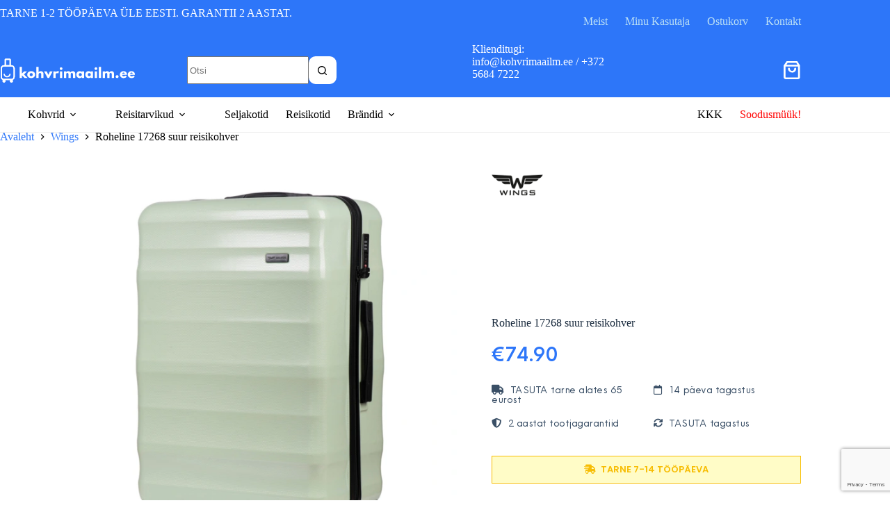

--- FILE ---
content_type: text/html; charset=UTF-8
request_url: https://kohvrimaailm.ee/toode/roheline-17268-suur-reisikohver/
body_size: 65296
content:
<!doctype html>
<html lang="et">
<head><meta charset="UTF-8"><script>if(navigator.userAgent.match(/MSIE|Internet Explorer/i)||navigator.userAgent.match(/Trident\/7\..*?rv:11/i)){var href=document.location.href;if(!href.match(/[?&]nowprocket/)){if(href.indexOf("?")==-1){if(href.indexOf("#")==-1){document.location.href=href+"?nowprocket=1"}else{document.location.href=href.replace("#","?nowprocket=1#")}}else{if(href.indexOf("#")==-1){document.location.href=href+"&nowprocket=1"}else{document.location.href=href.replace("#","&nowprocket=1#")}}}}</script><script>(()=>{class RocketLazyLoadScripts{constructor(){this.v="2.0.4",this.userEvents=["keydown","keyup","mousedown","mouseup","mousemove","mouseover","mouseout","touchmove","touchstart","touchend","touchcancel","wheel","click","dblclick","input"],this.attributeEvents=["onblur","onclick","oncontextmenu","ondblclick","onfocus","onmousedown","onmouseenter","onmouseleave","onmousemove","onmouseout","onmouseover","onmouseup","onmousewheel","onscroll","onsubmit"]}async t(){this.i(),this.o(),/iP(ad|hone)/.test(navigator.userAgent)&&this.h(),this.u(),this.l(this),this.m(),this.k(this),this.p(this),this._(),await Promise.all([this.R(),this.L()]),this.lastBreath=Date.now(),this.S(this),this.P(),this.D(),this.O(),this.M(),await this.C(this.delayedScripts.normal),await this.C(this.delayedScripts.defer),await this.C(this.delayedScripts.async),await this.T(),await this.F(),await this.j(),await this.A(),window.dispatchEvent(new Event("rocket-allScriptsLoaded")),this.everythingLoaded=!0,this.lastTouchEnd&&await new Promise(t=>setTimeout(t,500-Date.now()+this.lastTouchEnd)),this.I(),this.H(),this.U(),this.W()}i(){this.CSPIssue=sessionStorage.getItem("rocketCSPIssue"),document.addEventListener("securitypolicyviolation",t=>{this.CSPIssue||"script-src-elem"!==t.violatedDirective||"data"!==t.blockedURI||(this.CSPIssue=!0,sessionStorage.setItem("rocketCSPIssue",!0))},{isRocket:!0})}o(){window.addEventListener("pageshow",t=>{this.persisted=t.persisted,this.realWindowLoadedFired=!0},{isRocket:!0}),window.addEventListener("pagehide",()=>{this.onFirstUserAction=null},{isRocket:!0})}h(){let t;function e(e){t=e}window.addEventListener("touchstart",e,{isRocket:!0}),window.addEventListener("touchend",function i(o){o.changedTouches[0]&&t.changedTouches[0]&&Math.abs(o.changedTouches[0].pageX-t.changedTouches[0].pageX)<10&&Math.abs(o.changedTouches[0].pageY-t.changedTouches[0].pageY)<10&&o.timeStamp-t.timeStamp<200&&(window.removeEventListener("touchstart",e,{isRocket:!0}),window.removeEventListener("touchend",i,{isRocket:!0}),"INPUT"===o.target.tagName&&"text"===o.target.type||(o.target.dispatchEvent(new TouchEvent("touchend",{target:o.target,bubbles:!0})),o.target.dispatchEvent(new MouseEvent("mouseover",{target:o.target,bubbles:!0})),o.target.dispatchEvent(new PointerEvent("click",{target:o.target,bubbles:!0,cancelable:!0,detail:1,clientX:o.changedTouches[0].clientX,clientY:o.changedTouches[0].clientY})),event.preventDefault()))},{isRocket:!0})}q(t){this.userActionTriggered||("mousemove"!==t.type||this.firstMousemoveIgnored?"keyup"===t.type||"mouseover"===t.type||"mouseout"===t.type||(this.userActionTriggered=!0,this.onFirstUserAction&&this.onFirstUserAction()):this.firstMousemoveIgnored=!0),"click"===t.type&&t.preventDefault(),t.stopPropagation(),t.stopImmediatePropagation(),"touchstart"===this.lastEvent&&"touchend"===t.type&&(this.lastTouchEnd=Date.now()),"click"===t.type&&(this.lastTouchEnd=0),this.lastEvent=t.type,t.composedPath&&t.composedPath()[0].getRootNode()instanceof ShadowRoot&&(t.rocketTarget=t.composedPath()[0]),this.savedUserEvents.push(t)}u(){this.savedUserEvents=[],this.userEventHandler=this.q.bind(this),this.userEvents.forEach(t=>window.addEventListener(t,this.userEventHandler,{passive:!1,isRocket:!0})),document.addEventListener("visibilitychange",this.userEventHandler,{isRocket:!0})}U(){this.userEvents.forEach(t=>window.removeEventListener(t,this.userEventHandler,{passive:!1,isRocket:!0})),document.removeEventListener("visibilitychange",this.userEventHandler,{isRocket:!0}),this.savedUserEvents.forEach(t=>{(t.rocketTarget||t.target).dispatchEvent(new window[t.constructor.name](t.type,t))})}m(){const t="return false",e=Array.from(this.attributeEvents,t=>"data-rocket-"+t),i="["+this.attributeEvents.join("],[")+"]",o="[data-rocket-"+this.attributeEvents.join("],[data-rocket-")+"]",s=(e,i,o)=>{o&&o!==t&&(e.setAttribute("data-rocket-"+i,o),e["rocket"+i]=new Function("event",o),e.setAttribute(i,t))};new MutationObserver(t=>{for(const n of t)"attributes"===n.type&&(n.attributeName.startsWith("data-rocket-")||this.everythingLoaded?n.attributeName.startsWith("data-rocket-")&&this.everythingLoaded&&this.N(n.target,n.attributeName.substring(12)):s(n.target,n.attributeName,n.target.getAttribute(n.attributeName))),"childList"===n.type&&n.addedNodes.forEach(t=>{if(t.nodeType===Node.ELEMENT_NODE)if(this.everythingLoaded)for(const i of[t,...t.querySelectorAll(o)])for(const t of i.getAttributeNames())e.includes(t)&&this.N(i,t.substring(12));else for(const e of[t,...t.querySelectorAll(i)])for(const t of e.getAttributeNames())this.attributeEvents.includes(t)&&s(e,t,e.getAttribute(t))})}).observe(document,{subtree:!0,childList:!0,attributeFilter:[...this.attributeEvents,...e]})}I(){this.attributeEvents.forEach(t=>{document.querySelectorAll("[data-rocket-"+t+"]").forEach(e=>{this.N(e,t)})})}N(t,e){const i=t.getAttribute("data-rocket-"+e);i&&(t.setAttribute(e,i),t.removeAttribute("data-rocket-"+e))}k(t){Object.defineProperty(HTMLElement.prototype,"onclick",{get(){return this.rocketonclick||null},set(e){this.rocketonclick=e,this.setAttribute(t.everythingLoaded?"onclick":"data-rocket-onclick","this.rocketonclick(event)")}})}S(t){function e(e,i){let o=e[i];e[i]=null,Object.defineProperty(e,i,{get:()=>o,set(s){t.everythingLoaded?o=s:e["rocket"+i]=o=s}})}e(document,"onreadystatechange"),e(window,"onload"),e(window,"onpageshow");try{Object.defineProperty(document,"readyState",{get:()=>t.rocketReadyState,set(e){t.rocketReadyState=e},configurable:!0}),document.readyState="loading"}catch(t){console.log("WPRocket DJE readyState conflict, bypassing")}}l(t){this.originalAddEventListener=EventTarget.prototype.addEventListener,this.originalRemoveEventListener=EventTarget.prototype.removeEventListener,this.savedEventListeners=[],EventTarget.prototype.addEventListener=function(e,i,o){o&&o.isRocket||!t.B(e,this)&&!t.userEvents.includes(e)||t.B(e,this)&&!t.userActionTriggered||e.startsWith("rocket-")||t.everythingLoaded?t.originalAddEventListener.call(this,e,i,o):(t.savedEventListeners.push({target:this,remove:!1,type:e,func:i,options:o}),"mouseenter"!==e&&"mouseleave"!==e||t.originalAddEventListener.call(this,e,t.savedUserEvents.push,o))},EventTarget.prototype.removeEventListener=function(e,i,o){o&&o.isRocket||!t.B(e,this)&&!t.userEvents.includes(e)||t.B(e,this)&&!t.userActionTriggered||e.startsWith("rocket-")||t.everythingLoaded?t.originalRemoveEventListener.call(this,e,i,o):t.savedEventListeners.push({target:this,remove:!0,type:e,func:i,options:o})}}J(t,e){this.savedEventListeners=this.savedEventListeners.filter(i=>{let o=i.type,s=i.target||window;return e!==o||t!==s||(this.B(o,s)&&(i.type="rocket-"+o),this.$(i),!1)})}H(){EventTarget.prototype.addEventListener=this.originalAddEventListener,EventTarget.prototype.removeEventListener=this.originalRemoveEventListener,this.savedEventListeners.forEach(t=>this.$(t))}$(t){t.remove?this.originalRemoveEventListener.call(t.target,t.type,t.func,t.options):this.originalAddEventListener.call(t.target,t.type,t.func,t.options)}p(t){let e;function i(e){return t.everythingLoaded?e:e.split(" ").map(t=>"load"===t||t.startsWith("load.")?"rocket-jquery-load":t).join(" ")}function o(o){function s(e){const s=o.fn[e];o.fn[e]=o.fn.init.prototype[e]=function(){return this[0]===window&&t.userActionTriggered&&("string"==typeof arguments[0]||arguments[0]instanceof String?arguments[0]=i(arguments[0]):"object"==typeof arguments[0]&&Object.keys(arguments[0]).forEach(t=>{const e=arguments[0][t];delete arguments[0][t],arguments[0][i(t)]=e})),s.apply(this,arguments),this}}if(o&&o.fn&&!t.allJQueries.includes(o)){const e={DOMContentLoaded:[],"rocket-DOMContentLoaded":[]};for(const t in e)document.addEventListener(t,()=>{e[t].forEach(t=>t())},{isRocket:!0});o.fn.ready=o.fn.init.prototype.ready=function(i){function s(){parseInt(o.fn.jquery)>2?setTimeout(()=>i.bind(document)(o)):i.bind(document)(o)}return"function"==typeof i&&(t.realDomReadyFired?!t.userActionTriggered||t.fauxDomReadyFired?s():e["rocket-DOMContentLoaded"].push(s):e.DOMContentLoaded.push(s)),o([])},s("on"),s("one"),s("off"),t.allJQueries.push(o)}e=o}t.allJQueries=[],o(window.jQuery),Object.defineProperty(window,"jQuery",{get:()=>e,set(t){o(t)}})}P(){const t=new Map;document.write=document.writeln=function(e){const i=document.currentScript,o=document.createRange(),s=i.parentElement;let n=t.get(i);void 0===n&&(n=i.nextSibling,t.set(i,n));const c=document.createDocumentFragment();o.setStart(c,0),c.appendChild(o.createContextualFragment(e)),s.insertBefore(c,n)}}async R(){return new Promise(t=>{this.userActionTriggered?t():this.onFirstUserAction=t})}async L(){return new Promise(t=>{document.addEventListener("DOMContentLoaded",()=>{this.realDomReadyFired=!0,t()},{isRocket:!0})})}async j(){return this.realWindowLoadedFired?Promise.resolve():new Promise(t=>{window.addEventListener("load",t,{isRocket:!0})})}M(){this.pendingScripts=[];this.scriptsMutationObserver=new MutationObserver(t=>{for(const e of t)e.addedNodes.forEach(t=>{"SCRIPT"!==t.tagName||t.noModule||t.isWPRocket||this.pendingScripts.push({script:t,promise:new Promise(e=>{const i=()=>{const i=this.pendingScripts.findIndex(e=>e.script===t);i>=0&&this.pendingScripts.splice(i,1),e()};t.addEventListener("load",i,{isRocket:!0}),t.addEventListener("error",i,{isRocket:!0}),setTimeout(i,1e3)})})})}),this.scriptsMutationObserver.observe(document,{childList:!0,subtree:!0})}async F(){await this.X(),this.pendingScripts.length?(await this.pendingScripts[0].promise,await this.F()):this.scriptsMutationObserver.disconnect()}D(){this.delayedScripts={normal:[],async:[],defer:[]},document.querySelectorAll("script[type$=rocketlazyloadscript]").forEach(t=>{t.hasAttribute("data-rocket-src")?t.hasAttribute("async")&&!1!==t.async?this.delayedScripts.async.push(t):t.hasAttribute("defer")&&!1!==t.defer||"module"===t.getAttribute("data-rocket-type")?this.delayedScripts.defer.push(t):this.delayedScripts.normal.push(t):this.delayedScripts.normal.push(t)})}async _(){await this.L();let t=[];document.querySelectorAll("script[type$=rocketlazyloadscript][data-rocket-src]").forEach(e=>{let i=e.getAttribute("data-rocket-src");if(i&&!i.startsWith("data:")){i.startsWith("//")&&(i=location.protocol+i);try{const o=new URL(i).origin;o!==location.origin&&t.push({src:o,crossOrigin:e.crossOrigin||"module"===e.getAttribute("data-rocket-type")})}catch(t){}}}),t=[...new Map(t.map(t=>[JSON.stringify(t),t])).values()],this.Y(t,"preconnect")}async G(t){if(await this.K(),!0!==t.noModule||!("noModule"in HTMLScriptElement.prototype))return new Promise(e=>{let i;function o(){(i||t).setAttribute("data-rocket-status","executed"),e()}try{if(navigator.userAgent.includes("Firefox/")||""===navigator.vendor||this.CSPIssue)i=document.createElement("script"),[...t.attributes].forEach(t=>{let e=t.nodeName;"type"!==e&&("data-rocket-type"===e&&(e="type"),"data-rocket-src"===e&&(e="src"),i.setAttribute(e,t.nodeValue))}),t.text&&(i.text=t.text),t.nonce&&(i.nonce=t.nonce),i.hasAttribute("src")?(i.addEventListener("load",o,{isRocket:!0}),i.addEventListener("error",()=>{i.setAttribute("data-rocket-status","failed-network"),e()},{isRocket:!0}),setTimeout(()=>{i.isConnected||e()},1)):(i.text=t.text,o()),i.isWPRocket=!0,t.parentNode.replaceChild(i,t);else{const i=t.getAttribute("data-rocket-type"),s=t.getAttribute("data-rocket-src");i?(t.type=i,t.removeAttribute("data-rocket-type")):t.removeAttribute("type"),t.addEventListener("load",o,{isRocket:!0}),t.addEventListener("error",i=>{this.CSPIssue&&i.target.src.startsWith("data:")?(console.log("WPRocket: CSP fallback activated"),t.removeAttribute("src"),this.G(t).then(e)):(t.setAttribute("data-rocket-status","failed-network"),e())},{isRocket:!0}),s?(t.fetchPriority="high",t.removeAttribute("data-rocket-src"),t.src=s):t.src="data:text/javascript;base64,"+window.btoa(unescape(encodeURIComponent(t.text)))}}catch(i){t.setAttribute("data-rocket-status","failed-transform"),e()}});t.setAttribute("data-rocket-status","skipped")}async C(t){const e=t.shift();return e?(e.isConnected&&await this.G(e),this.C(t)):Promise.resolve()}O(){this.Y([...this.delayedScripts.normal,...this.delayedScripts.defer,...this.delayedScripts.async],"preload")}Y(t,e){this.trash=this.trash||[];let i=!0;var o=document.createDocumentFragment();t.forEach(t=>{const s=t.getAttribute&&t.getAttribute("data-rocket-src")||t.src;if(s&&!s.startsWith("data:")){const n=document.createElement("link");n.href=s,n.rel=e,"preconnect"!==e&&(n.as="script",n.fetchPriority=i?"high":"low"),t.getAttribute&&"module"===t.getAttribute("data-rocket-type")&&(n.crossOrigin=!0),t.crossOrigin&&(n.crossOrigin=t.crossOrigin),t.integrity&&(n.integrity=t.integrity),t.nonce&&(n.nonce=t.nonce),o.appendChild(n),this.trash.push(n),i=!1}}),document.head.appendChild(o)}W(){this.trash.forEach(t=>t.remove())}async T(){try{document.readyState="interactive"}catch(t){}this.fauxDomReadyFired=!0;try{await this.K(),this.J(document,"readystatechange"),document.dispatchEvent(new Event("rocket-readystatechange")),await this.K(),document.rocketonreadystatechange&&document.rocketonreadystatechange(),await this.K(),this.J(document,"DOMContentLoaded"),document.dispatchEvent(new Event("rocket-DOMContentLoaded")),await this.K(),this.J(window,"DOMContentLoaded"),window.dispatchEvent(new Event("rocket-DOMContentLoaded"))}catch(t){console.error(t)}}async A(){try{document.readyState="complete"}catch(t){}try{await this.K(),this.J(document,"readystatechange"),document.dispatchEvent(new Event("rocket-readystatechange")),await this.K(),document.rocketonreadystatechange&&document.rocketonreadystatechange(),await this.K(),this.J(window,"load"),window.dispatchEvent(new Event("rocket-load")),await this.K(),window.rocketonload&&window.rocketonload(),await this.K(),this.allJQueries.forEach(t=>t(window).trigger("rocket-jquery-load")),await this.K(),this.J(window,"pageshow");const t=new Event("rocket-pageshow");t.persisted=this.persisted,window.dispatchEvent(t),await this.K(),window.rocketonpageshow&&window.rocketonpageshow({persisted:this.persisted})}catch(t){console.error(t)}}async K(){Date.now()-this.lastBreath>45&&(await this.X(),this.lastBreath=Date.now())}async X(){return document.hidden?new Promise(t=>setTimeout(t)):new Promise(t=>requestAnimationFrame(t))}B(t,e){return e===document&&"readystatechange"===t||(e===document&&"DOMContentLoaded"===t||(e===window&&"DOMContentLoaded"===t||(e===window&&"load"===t||e===window&&"pageshow"===t)))}static run(){(new RocketLazyLoadScripts).t()}}RocketLazyLoadScripts.run()})();</script>
	
	
	<meta name="viewport" content="width=device-width, initial-scale=1, maximum-scale=5, viewport-fit=cover">
	<link rel="profile" href="https://gmpg.org/xfn/11">

	<meta name='robots' content='index, follow, max-image-preview:large, max-snippet:-1, max-video-preview:-1' />
<script data-minify="1" id="cookieyes" type="text/javascript" src="https://kohvrimaailm.ee/wp-content/cache/min/1/client_data/8e03e6b32c637356853db731/script.js?ver=1768597857"></script>
<!-- Google Tag Manager for WordPress by gtm4wp.com -->
<script data-cfasync="false" data-pagespeed-no-defer>
	var gtm4wp_datalayer_name = "dataLayer";
	var dataLayer = dataLayer || [];
	const gtm4wp_use_sku_instead = 1;
	const gtm4wp_currency = 'EUR';
	const gtm4wp_product_per_impression = false;
	const gtm4wp_clear_ecommerce = false;
	const gtm4wp_datalayer_max_timeout = 2000;
</script>
<!-- End Google Tag Manager for WordPress by gtm4wp.com -->
	<!-- This site is optimized with the Yoast SEO plugin v26.7 - https://yoast.com/wordpress/plugins/seo/ -->
	<title>Roheline 17268 suur reisikohver | Kohvrimaailm</title>
<style id="rocket-critical-css">[data-header*="type-1"] .ct-header [data-row*="bottom"]{--height:50px;background-color:#ffffff;background-image:none;--theme-border-top:none;--theme-border-bottom:1px solid rgba(201, 201, 201, 0.28);--theme-box-shadow:none}[data-header*="type-1"] .ct-header [data-row*="bottom"]>div{--theme-border-top:none;--theme-border-bottom:none}[data-header*="type-1"] [data-id="cart"]{--theme-icon-size:26px}[data-header*="type-1"] [data-id="cart"] .ct-cart-item{--theme-icon-color:#ffffff;--theme-icon-hover-color:#ffffff;--theme-cart-badge-background:#ff5b5b}[data-header*="type-1"] [data-id="cart"] .ct-label{--theme-font-weight:600;--theme-text-transform:uppercase;--theme-font-size:12px}#woo-cart-panel{--side-panel-width:500px;--theme-box-shadow:0px 0px 70px rgba(0, 0, 0, 0.35);background-color:rgba(18,21,25,0.6)}#woo-cart-panel .ct-panel-inner{background-color:#ffffff}#woo-cart-panel .ct-toggle-close{--theme-icon-color:rgba(0, 0, 0, 0.5)}[data-header*="type-1"] .ct-header [data-id="logo"] .site-logo-container{--logo-max-height:35px}[data-header*="type-1"] .ct-header [data-id="logo"]{--margin:10px 0px !important}[data-header*="type-1"] .ct-header [data-id="menu"]{--menu-items-gap:10px}[data-header*="type-1"] .ct-header [data-id="menu"]>ul>li>a{--theme-font-family:ct_font_neue__einstellung, Sans-Serif;--theme-font-weight:600;--theme-text-transform:uppercase;--theme-font-size:14px;--theme-line-height:25px;--theme-letter-spacing:0.35px;--theme-link-initial-color:#000000;--theme-link-hover-color:#000000}[data-header*="type-1"] .ct-header [data-id="menu"] .sub-menu .ct-menu-link{--theme-link-initial-color:#000000;--theme-font-family:Poppins, Sans-Serif;--theme-font-weight:500;--theme-font-size:12px}[data-header*="type-1"] .ct-header [data-id="menu"] .sub-menu{--dropdown-background-color:#ffffff;--dropdown-divider:1px dashed rgba(0, 0, 0, 0.1);--theme-box-shadow:0px 10px 20px rgba(41, 51, 61, 0.1);--theme-border-radius:0px 0px 2px 2px}[data-header*="type-1"] .ct-header [data-id="menu-secondary"]{--menu-items-gap:10px}[data-header*="type-1"] .ct-header [data-id="menu-secondary"]>ul>li>a{--theme-font-family:ct_font_neue__einstellung, Sans-Serif;--theme-font-weight:600;--theme-text-transform:uppercase;--theme-font-size:14px;--theme-line-height:1.3;--theme-letter-spacing:0.35px;--theme-link-initial-color:#000000;--theme-link-hover-color:#000000}[data-header*="type-1"] .ct-header [data-row*="middle"]{--height:70px;background-color:#2D76F9;background-image:none;--theme-border-top:none;--theme-border-bottom:none;--theme-box-shadow:none}[data-header*="type-1"] .ct-header [data-row*="middle"]>div{--theme-border-top:none;--theme-border-bottom:none}[data-header*="type-1"] [data-id="mobile-menu"]{--theme-font-family:ct_font_neue__einstellung, Sans-Serif;--theme-font-weight:600;--theme-text-transform:uppercase;--theme-font-size:20px;--theme-link-initial-color:#ffffff;--theme-link-hover-color:#ffffff;--mobile-menu-divider:none}[data-header*="type-1"] [data-id="mobile-menu"] .sub-menu{--theme-font-family:ct_font_neue__einstellung, Sans-Serif;--theme-font-weight:600}[data-header*="type-1"] #offcanvas{background-color:rgba(18,21,25,0.98)}[data-header*="type-1"] .ct-header [data-id="text"]{--max-width:100%;--theme-font-family:ct_font_neue__einstellung, Sans-Serif;--theme-font-weight:600;--theme-text-transform:uppercase;--theme-font-size:11px;--theme-line-height:1.3;--theme-text-color:#ffffff;--theme-link-initial-color:#ffffff;--theme-link-hover-color:#ffffff;--margin:10px 0px !important}[data-header*="type-1"] .ct-header [data-row*="top"]{--height:30px;background-color:#2D76F9;background-image:none;--theme-border-top:none;--theme-border-bottom:none;--theme-box-shadow:none}[data-header*="type-1"] .ct-header [data-row*="top"]>div{--theme-border-top:none;--theme-border-bottom:none}[data-header*="type-1"] [data-id="trigger"]{--theme-icon-size:18px;--toggle-button-radius:3px}[data-header*="type-1"] [data-id="trigger"] .ct-label{--theme-font-weight:600;--theme-text-transform:uppercase;--theme-font-size:12px}[data-header*="type-1"] .ct-header [data-id="menu-tertiary"]{--menu-items-gap:10px}[data-header*="type-1"] .ct-header [data-id="menu-tertiary"]>ul>li>a{--theme-font-family:ct_font_neue__einstellung, Sans-Serif;--theme-font-weight:600;--theme-text-transform:none;--theme-font-size:11px;--theme-line-height:1.3em;--theme-link-initial-color:#BDE1F5;--theme-link-hover-color:#BDE1F5;--theme-link-active-color:#ffffff}[data-header*="type-1"] .ct-header [data-id="search-input"]{--max-width:55%;--theme-form-text-initial-color:#000000;--theme-form-text-focus-color:#000000;--theme-form-field-border-initial-color:rgba(0, 0, 0, 0);--theme-form-field-border-focus-color:rgba(0, 0, 0, 0);--theme-form-field-background-initial-color:#ffffff;--theme-form-field-background-focus-color:#ffffff;--theme-form-field-border-radius:10px}[data-header*="type-1"] .ct-header [data-middle="search-input"]{--search-box-max-width:55%}[data-header*="type-1"] .ct-header [data-id="search-input"] .wp-element-button{--theme-button-text-initial-color:#000000;--theme-button-text-hover-color:#000000}[data-header*="type-1"] .ct-header [data-id="c6Lct3"]{--max-width:60%;--theme-font-family:Poppins, Sans-Serif;--theme-font-weight:600;--theme-text-transform:uppercase;--theme-font-size:11px;--theme-line-height:1.3;--theme-text-color:#ffffff;--theme-link-initial-color:#ffffff;--theme-link-hover-color:#ffffff;--margin:0px !important}[data-header*="type-1"]{--header-height:150px;--header-sticky-height:150px;--header-sticky-offset:0px}[data-header*="type-1"] .ct-header{background-image:none}:root{--theme-font-family:ct_font_neue__einstellung, Sans-Serif;--theme-font-weight:400;--theme-text-transform:none;--theme-text-decoration:none;--theme-font-size:14px;--theme-line-height:1.33em;--theme-letter-spacing:0em;--theme-button-font-family:ct_font_neue__einstellung, Sans-Serif;--theme-button-font-weight:500;--theme-button-text-transform:uppercase;--theme-button-font-size:14px;--theme-button-line-height:1em;--badge-background-color:rgba(255, 51, 102, 0.7);--has-classic-forms:var(--true);--has-modern-forms:var(--false);--theme-form-field-border-initial-color:var(--theme-border-color);--theme-form-field-border-focus-color:var(--theme-palette-color-1);--theme-form-selection-field-initial-color:var(--theme-border-color);--theme-form-selection-field-active-color:var(--theme-palette-color-1);--theme-palette-color-1:#0788CA;--theme-palette-color-2:#0788CA;--theme-palette-color-3:#3A4F66;--theme-palette-color-4:#192a3d;--theme-palette-color-5:#e1e8ed;--theme-palette-color-6:#f2f5f7;--theme-palette-color-7:#FAFBFC;--theme-palette-color-8:#ffffff;--theme-text-color:var(--theme-palette-color-3);--theme-link-initial-color:var(--theme-palette-color-1);--theme-link-hover-color:var(--theme-palette-color-2);--theme-selection-text-color:#ffffff;--theme-selection-background-color:var(--theme-palette-color-1);--theme-border-color:var(--theme-palette-color-5);--theme-headings-color:var(--theme-palette-color-4);--theme-content-spacing:1.5em;--theme-button-min-height:40px;--theme-button-shadow:none;--theme-button-transform:none;--theme-button-text-initial-color:#ffffff;--theme-button-text-hover-color:#ffffff;--theme-button-background-initial-color:#079DE9;--theme-button-background-hover-color:#079DE9;--theme-button-border:none;--theme-button-padding:4px 16px;--theme-normal-container-max-width:1290px;--theme-content-vertical-spacing:60px;--theme-container-edge-spacing:90vw;--theme-narrow-container-max-width:750px;--theme-wide-offset:130px}h1{--theme-font-family:ct_font_neue__einstellung, Sans-Serif;--theme-font-weight:700;--theme-font-size:40px;--theme-line-height:1.5}.ct-breadcrumbs{--theme-font-weight:600;--theme-text-transform:uppercase;--theme-font-size:12px}body{background-color:#ffffff;background-image:none}[data-prefix="product"] .entry-header .ct-breadcrumbs{--theme-font-family:ct_font_neue__einstellung, Sans-Serif;--theme-font-weight:700;--theme-font-size:12px;--theme-line-height:1em;--theme-text-color:#000000;--theme-link-initial-color:#2d76f9;--theme-link-hover-color:#2d76f9}.product-entry-wrapper{--product-gallery-width:60%;--border-radius:5px;--thumbs-spacing:7px}.entry-summary-items>.entry-title{--product-element-spacing:20px}.entry-summary-items>.ct-product-content-block[data-id="_h3tQb74_aLVOxCxa188e"]{--product-element-spacing:10px}.entry-summary-items>.ct-product-add-to-cart{--product-element-spacing:35px}.entry-summary .entry-title{--theme-font-family:ct_font_neue__einstellung, Sans-Serif;--theme-font-weight:800;--theme-font-size:28px;--theme-line-height:1em}.ct-back-to-top{--theme-icon-color:#ffffff;--theme-icon-hover-color:#ffffff;--top-button-background-color:#0788CA;--top-button-background-hover-color:#00aaff}[data-prefix="product"]{background-color:#ffffff}[data-prefix="product"] [class*="ct-container"]>article[class*="post"]{--has-boxed:var(--false);--has-wide:var(--true)}@media (max-width:999.98px){[data-header*="type-1"] [data-id="cart"]{--theme-icon-size:18px}#woo-cart-panel{--side-panel-width:65vw}[data-header*="type-1"] .ct-header [data-id="logo"] .site-logo-container{--logo-max-height:40px}[data-header*="type-1"] .ct-header [data-row*="middle"]{--height:60px}[data-header*="type-1"] [data-id="mobile-menu"]{--theme-font-size:16px;--theme-line-height:1.25em}[data-header*="type-1"] [data-id="mobile-menu"] .sub-menu{--theme-font-size:14px;--theme-line-height:1.25em}[data-header*="type-1"] #offcanvas{background-color:#2D76F9;--horizontal-alignment:initial;--text-horizontal-alignment:initial}[data-header*="type-1"] [data-id="trigger"]{--theme-icon-color:#ffffff;--theme-icon-hover-color:#ffffff}[data-header*="type-1"] .ct-header [data-id="search-input"]{--max-width:50%;--theme-form-field-border-radius:5px;--margin:0px 0px 20px 0px !important}[data-header*="type-1"] .ct-header [data-middle="search-input"]{--search-box-max-width:50%}[data-header*="type-1"]{--header-height:90px;--header-sticky-height:90px}}@media (max-width:689.98px){#woo-cart-panel{--side-panel-width:90vw}[data-header*="type-1"] [data-id="cart"]{--margin:0px 5px !important}[data-header*="type-1"] .ct-header [data-id="logo"] .site-logo-container{--logo-max-height:45px}[data-header*="type-1"] .ct-header [data-row*="middle"]{--height:55px}[data-header*="type-1"] .ct-header [data-row*="top"]{--theme-border-bottom:1px solid rgba(255, 255, 255, 0.2)}[data-header*="type-1"] [data-id="trigger"]{--margin:0px 0px 0px 5px !important}[data-header*="type-1"] .ct-header [data-id="search-input"]{--max-width:100%}[data-header*="type-1"] .ct-header [data-middle="search-input"]{--search-box-max-width:100%}[data-header*="type-1"]{--header-height:85px;--header-sticky-height:85px}:root{--theme-content-vertical-spacing:50px;--theme-container-edge-spacing:88vw}}ul{box-sizing:border-box}.entry-content{counter-reset:footnotes}:root{--wp--preset--font-size--normal:16px;--wp--preset--font-size--huge:42px}.screen-reader-text{border:0;clip:rect(1px,1px,1px,1px);clip-path:inset(50%);height:1px;margin:-1px;overflow:hidden;padding:0;position:absolute;width:1px;word-wrap:normal!important}button.pswp__button{box-shadow:none!important;background-image:var(--wpr-bg-baa6488f-da28-4753-aa27-6cccfa0d010b)!important}button.pswp__button,button.pswp__button--arrow--left::before,button.pswp__button--arrow--right::before{background-color:transparent!important}button.pswp__button--arrow--left,button.pswp__button--arrow--right{background-image:none!important}.pswp{display:none;position:absolute;width:100%;height:100%;left:0;top:0;overflow:hidden;-ms-touch-action:none;touch-action:none;z-index:1500;-webkit-text-size-adjust:100%;-webkit-backface-visibility:hidden;outline:0}.pswp *{-webkit-box-sizing:border-box;box-sizing:border-box}.pswp__bg{position:absolute;left:0;top:0;width:100%;height:100%;background:#000;opacity:0;-webkit-transform:translateZ(0);transform:translateZ(0);-webkit-backface-visibility:hidden;will-change:opacity}.pswp__scroll-wrap{position:absolute;left:0;top:0;width:100%;height:100%;overflow:hidden}.pswp__container{-ms-touch-action:none;touch-action:none;position:absolute;left:0;right:0;top:0;bottom:0}.pswp__container{-webkit-touch-callout:none}.pswp__bg{will-change:opacity}.pswp__container{-webkit-backface-visibility:hidden}.pswp__item{position:absolute;left:0;right:0;top:0;bottom:0;overflow:hidden}.pswp__button{width:44px;height:44px;position:relative;background:0 0;overflow:visible;-webkit-appearance:none;display:block;border:0;padding:0;margin:0;float:left;opacity:.75;-webkit-box-shadow:none;box-shadow:none}.pswp__button::-moz-focus-inner{padding:0;border:0}.pswp__button,.pswp__button--arrow--left:before,.pswp__button--arrow--right:before{background:var(--wpr-bg-7b46642a-b266-438d-bed0-b4bb0a9a46f9) 0 0 no-repeat;background-size:264px 88px;width:44px;height:44px}.pswp__button--close{background-position:0 -44px}.pswp__button--share{background-position:-44px -44px}.pswp__button--fs{display:none}.pswp__button--zoom{display:none;background-position:-88px 0}.pswp__button--arrow--left,.pswp__button--arrow--right{background:0 0;top:50%;margin-top:-50px;width:70px;height:100px;position:absolute}.pswp__button--arrow--left{left:0}.pswp__button--arrow--right{right:0}.pswp__button--arrow--left:before,.pswp__button--arrow--right:before{content:'';top:35px;background-color:rgba(0,0,0,.3);height:30px;width:32px;position:absolute}.pswp__button--arrow--left:before{left:6px;background-position:-138px -44px}.pswp__button--arrow--right:before{right:6px;background-position:-94px -44px}.pswp__share-modal{display:block;background:rgba(0,0,0,.5);width:100%;height:100%;top:0;left:0;padding:10px;position:absolute;z-index:1600;opacity:0;-webkit-backface-visibility:hidden;will-change:opacity}.pswp__share-modal--hidden{display:none}.pswp__share-tooltip{z-index:1620;position:absolute;background:#fff;top:56px;border-radius:2px;display:block;width:auto;right:44px;-webkit-box-shadow:0 2px 5px rgba(0,0,0,.25);box-shadow:0 2px 5px rgba(0,0,0,.25);-webkit-transform:translateY(6px);-ms-transform:translateY(6px);transform:translateY(6px);-webkit-backface-visibility:hidden;will-change:transform}.pswp__counter{position:relative;left:0;top:0;height:44px;font-size:13px;line-height:44px;color:#fff;opacity:.75;padding:0 10px;margin-inline-end:auto}.pswp__caption{position:absolute;left:0;bottom:0;width:100%;min-height:44px}.pswp__caption__center{text-align:left;max-width:420px;margin:0 auto;font-size:13px;padding:10px;line-height:20px;color:#ccc}.pswp__preloader{width:44px;height:44px;position:absolute;top:0;left:50%;margin-left:-22px;opacity:0;will-change:opacity;direction:ltr}.pswp__preloader__icn{width:20px;height:20px;margin:12px}@media screen and (max-width:1024px){.pswp__preloader{position:relative;left:auto;top:auto;margin:0;float:right}}.pswp__ui{-webkit-font-smoothing:auto;visibility:visible;opacity:1;z-index:1550}.pswp__top-bar{position:absolute;left:0;top:0;height:44px;width:100%;display:flex;justify-content:flex-end}.pswp__caption,.pswp__top-bar{-webkit-backface-visibility:hidden;will-change:opacity}.pswp__caption,.pswp__top-bar{background-color:rgba(0,0,0,.5)}.pswp__ui--hidden .pswp__button--arrow--left,.pswp__ui--hidden .pswp__button--arrow--right,.pswp__ui--hidden .pswp__caption,.pswp__ui--hidden .pswp__top-bar{opacity:.001}.fa-regular,.fa-solid{-moz-osx-font-smoothing:grayscale;-webkit-font-smoothing:antialiased;display:var(--fa-display,inline-block);font-style:normal;font-variant:normal;line-height:1;text-rendering:auto}.fa-regular,.fa-solid{font-family:"Font Awesome 6 Free"}.fa-arrows-rotate:before{content:"\f021"}.fa-shield-halved:before{content:"\f3ed"}.fa-truck:before{content:"\f0d1"}.fa-truck-fast:before{content:"\f48b"}.fa-calendar:before{content:"\f133"}:host,:root{--fa-style-family-brands:"Font Awesome 6 Brands";--fa-font-brands:normal 400 1em/1 "Font Awesome 6 Brands"}:host,:root{--fa-font-regular:normal 400 1em/1 "Font Awesome 6 Free"}@font-face{font-family:"Font Awesome 6 Free";font-style:normal;font-weight:400;font-display:swap;src:url(https://kohvrimaailm.ee/wp-content/themes/Kohver/fontawesome/webfonts/fa-regular-400.woff2) format("woff2"),url(https://kohvrimaailm.ee/wp-content/themes/Kohver/fontawesome/webfonts/fa-regular-400.ttf) format("truetype")}.fa-regular{font-weight:400}:host,:root{--fa-style-family-classic:"Font Awesome 6 Free";--fa-font-solid:normal 900 1em/1 "Font Awesome 6 Free"}@font-face{font-family:"Font Awesome 6 Free";font-style:normal;font-weight:900;font-display:swap;src:url(https://kohvrimaailm.ee/wp-content/themes/Kohver/fontawesome/webfonts/fa-solid-900.woff2) format("woff2"),url(https://kohvrimaailm.ee/wp-content/themes/Kohver/fontawesome/webfonts/fa-solid-900.ttf) format("truetype")}.fa-solid{font-weight:900}:root{--theme-border:none;--theme-list-indent:2.5em;--true:initial;--false:"";--has-link-decoration:var(--true);--has-transparent-header:0;--theme-container-width:min(100%, var(--theme-container-width-base));--theme-container-width-base:calc(var(--theme-container-edge-spacing, 90vw) - var(--theme-frame-size, 0px) * 2);--theme-font-stack-default:-apple-system, BlinkMacSystemFont, "Segoe UI", Roboto, Helvetica, Arial, sans-serif, "Apple Color Emoji", "Segoe UI Emoji", "Segoe UI Symbol"}@supports not (aspect-ratio:auto){.ct-media-container img{position:absolute;width:100%;height:100%}.ct-media-container:before{display:block;content:"";width:100%;padding-bottom:100%}}html{-webkit-text-size-adjust:100%;scroll-behavior:smooth}body{overflow-x:hidden;overflow-wrap:break-word;-moz-osx-font-smoothing:grayscale;-webkit-font-smoothing:antialiased}*,*::before,*::after{box-sizing:border-box}body,p,h1,ul,li,form,figure,button{margin:0;padding:0;border:none;font:inherit}input{margin:0}img{height:auto;max-width:100%;vertical-align:middle}figure{display:block}body{color:var(--theme-text-color)}h1{color:var(--theme-heading-color, var(--theme-heading-1-color, var(--theme-headings-color)))}@media (max-width:689.98px){.ct-hidden-sm{display:none!important}}@media (min-width:690px)and (max-width:999.98px){.ct-hidden-md{display:none!important}}@media (min-width:1000px){.ct-hidden-lg{display:none!important}}.screen-reader-text{background:rgba(0,0,0,0)}body,h1,.ct-label,.ct-breadcrumbs,.ct-header-text,.mobile-menu a,.menu .ct-menu-link{font-family:var(--theme-font-family);font-size:var(--theme-font-size);font-weight:var(--theme-font-weight);font-style:var(--theme-font-style, inherit);line-height:var(--theme-line-height);letter-spacing:var(--theme-letter-spacing);text-transform:var(--theme-text-transform);-webkit-text-decoration:var(--theme-text-decoration);text-decoration:var(--theme-text-decoration)}.screen-reader-text{position:absolute!important;word-wrap:normal!important;overflow-wrap:normal!important;width:1px;height:1px;border:0;padding:0;margin:-1px;overflow:hidden;-webkit-clip-path:inset(50%);clip-path:inset(50%);clip:rect(1px,1px,1px,1px)}p{margin-block-end:var(--theme-content-spacing)}ul{padding-inline-start:var(--theme-list-indent);margin-block-end:var(--theme-content-spacing)}h1{margin-block-end:calc(var(--has-theme-content-spacing, 1)*(.3em + 10px))}.menu-container ul{list-style-type:none;margin-bottom:0;padding-inline-start:0}ul:last-child,ul li:last-child{margin-bottom:0}.ct-icon,.ct-icon-container svg{width:var(--theme-icon-size, 15px);height:var(--theme-icon-size, 15px);fill:var(--theme-icon-color, var(--theme-text-color))}.ct-icon,.ct-icon-container{position:relative}.ct-icon-container{display:flex;align-items:center;justify-content:center}[class*=ct-media-container]{display:inline-flex;overflow:hidden;isolation:isolate;vertical-align:middle}.ct-media-container{position:relative;width:100%}.ct-media-container img{width:inherit;border-radius:inherit;object-fit:var(--theme-object-fit, cover)}a{color:var(--theme-link-initial-color);-webkit-text-decoration:var(--has-link-decoration, var(--theme-text-decoration, none));text-decoration:var(--has-link-decoration, var(--theme-text-decoration, none))}.ct-ajax-loader{position:absolute;inset:0;z-index:0;margin:auto;display:flex;border-radius:100%;width:var(--loader-size, 20px);height:var(--loader-size, 20px);color:var(--loader-color, #c5cbd0)}[data-label=left] .ct-label{margin-inline-end:.7em}[data-label=right] .ct-label{order:2;margin-inline-start:.7em}.ct-breadcrumbs{color:var(--theme-text-color);--has-link-decoration:var(--false)}.ct-breadcrumbs[data-source=default]>span{display:inline-flex;align-items:center;vertical-align:middle}.ct-breadcrumbs[data-source=default]>span [class*=ct-separator]{margin:0 8px}:target{scroll-margin-top:calc(var(--admin-bar, 0px) + var(--theme-frame-size, 0px) + var(--scroll-margin-top, 0px) + var(--scroll-margin-top-offset, 0px))}[data-header*=sticky]{--scroll-margin-top-offset:calc((var(--header-sticky-height, var(--header-height, 0px)) * var(--has-transparent-header) * (var(--sticky-shrink, 100) / 100)) + var(--header-sticky-height, var(--header-height, 0px)) * (1 - var(--has-transparent-header)) * (var(--sticky-shrink, 100) / 100))}[type=submit],.wp-element-button{display:inline-flex;align-items:center;justify-content:center;min-height:var(--theme-button-min-height);padding:var(--theme-button-padding);border:none;-webkit-appearance:none;appearance:none;text-align:center;border-radius:var(--theme-button-border-radius, 3px);--has-link-decoration:var(--false)}@media (max-width:479.98px){[type=submit],.wp-element-button{--padding:5px 15px}}[type=submit],.wp-element-button{position:relative;color:var(--theme-button-text-initial-color);border:var(--theme-button-border);background-color:var(--theme-button-background-initial-color)}@media (hover:hover){@supports (filter:blur()){[type=submit]:before,.wp-element-button:before{display:var(--theme-button-shadow, block);position:absolute;z-index:-1;content:"";inset-inline:10px;inset-block:12px 0;opacity:0;border-radius:inherit;background:inherit;filter:blur(11px)}}}[type=submit],.wp-element-button{font-family:var(--theme-button-font-family, var(--theme-font-family));font-size:var(--theme-button-font-size);font-weight:var(--theme-button-font-weight);font-style:var(--theme-button-font-style);line-height:var(--theme-button-line-height);letter-spacing:var(--theme-button-letter-spacing);text-transform:var(--theme-button-text-transform);-webkit-text-decoration:var(--theme-button-text-decoration);text-decoration:var(--theme-button-text-decoration)}[class*=ct-toggle]{display:flex;align-items:center;justify-content:center;position:var(--toggle-button-position, relative);z-index:var(--toggle-button-z-index, initial);-webkit-appearance:none;appearance:none;width:var(--toggle-button-size);height:var(--toggle-button-size);flex:0 0 var(--toggle-button-size);margin-inline-start:var(--toggle-button-margin-start, auto);margin-inline-end:var(--toggle-button-margin-end, initial);padding:var(--toggle-button-padding, 0px)!important;box-shadow:var(--toggle-button-shadow, none)!important;border-radius:var(--toggle-button-radius, 0)!important;border-width:var(--toggle-button-border-width, 0px)!important;border-style:var(--toggle-button-border-style, solid)!important;border-color:var(--toggle-button-border-color, transparent)!important;background:var(--toggle-button-background, transparent)!important}[class*=ct-toggle] svg{transform:var(--toggle-icon-transform)}[class*=ct-toggle-close]{top:var(--toggle-button-top, initial);inset-inline-end:var(--toggle-button-inset-end, 0);--theme-icon-size:12px;--theme-icon-color:rgba(255, 255, 255, 0.7)}[class*=ct-toggle-close][data-type=type-1]{--outline-offset:5px}nav[class*=menu] .ct-menu-link{color:var(--theme-link-initial-color);--theme-icon-color:var(--theme-link-initial-color)}.menu{display:flex;gap:var(--menu-items-gap, 0px)}.menu li.menu-item{display:flex;align-items:center}.menu>li>.ct-menu-link{height:var(--menu-item-height, 100%);justify-content:var(--menu-item-alignment, center);--menu-item-padding:0 calc(var(--menu-items-spacing, 25px) / 2)}.ct-menu-link{display:flex;align-items:center;position:relative;width:100%;border-radius:var(--menu-item-radius, inherit)}.ct-menu-link:not(:empty){padding:var(--menu-item-padding, 0px)}[data-menu]>ul>li>a:before,[data-menu]>ul>li>a:after{position:absolute;left:var(--menu-indicator-left, 0);right:var(--menu-indicator-right, 0);margin:var(--menu-indicator-margin, 0);height:var(--menu-indicator-height, 2px);opacity:var(--menu-indicator-opacity, 0);background-color:var(--menu-indicator-hover-color, var(--theme-palette-color-2))}[data-menu]>ul>li>a:before{top:var(--menu-indicator-y-position, 0)}[data-menu]>ul>li>a:after{bottom:var(--menu-indicator-y-position, 0)}[data-column=start] [data-items=primary] [data-menu*=type-1]:first-child>ul>li:first-child>a{padding-inline-start:0}[data-column=end] [data-items=primary] [data-menu*=type-1]:last-child>ul>li:last-child{--toggle-ghost-inset-end:16px}[data-column=end] [data-items=primary] [data-menu*=type-1]:last-child>ul>li:last-child>a{padding-inline-end:0}[class*=animated-submenu][data-submenu]{position:relative}[class*=animated-submenu]>.sub-menu{position:var(--dropdown-position, absolute);top:100%;z-index:10;min-width:100px;margin-top:var(--sticky-state-dropdown-top-offset, var(--dropdown-top-offset, 0));border-radius:var(--theme-border-radius);width:var(--dropdown-width, 200px);background-color:var(--dropdown-background-color, var(--theme-palette-color-4));box-shadow:var(--theme-box-shadow)}[class*=animated-submenu]>.sub-menu:before{position:absolute;content:"";top:0;left:0;width:100%;height:var(--sticky-state-dropdown-top-offset, var(--dropdown-top-offset, 0));transform:translateY(-100%)}.animated-submenu-block[data-submenu=right]>.sub-menu{left:var(--theme-submenu-inline-offset, 0)}.ct-toggle-dropdown-desktop{--theme-icon-size:8px;--toggle-button-size:24px;--toggle-button-margin-end:-8px;--toggle-button-margin-start:var(--dropdown-toggle-margin-start, 0.2em)}.ct-toggle-dropdown-desktop-ghost{inset-inline-end:var(--toggle-ghost-inset-end, calc(var(--menu-items-spacing, 25px) / 2 + 16px));--toggle-button-size:24px;--toggle-button-margin-end:-24px}.sub-menu{--menu-item-padding:var(--dropdown-items-spacing, 13px) calc(var(--dropdown-items-spacing, 13px) * 1.5)}.sub-menu .menu-item{border-top:var(--dropdown-divider)}[class*=animated-submenu]>.sub-menu{opacity:0;visibility:hidden}[class*=animated-submenu]:not(.ct-active):not([class*=ct-mega-menu])>.sub-menu{overflow:hidden;max-height:calc(100vh - var(--header-height) - var(--admin-bar, 0px) - var(--theme-frame-size, 0px) - 10px)}[data-dropdown*=type-3] [class*=animated-submenu]:not(.ct-active)>.sub-menu>li{opacity:0;transform:translate3d(0,5px,0)}.mobile-menu{width:100%}.mobile-menu li{display:flex;flex-direction:column;align-items:var(--horizontal-alignment)}.mobile-menu .ct-menu-link{text-align:var(--text-horizontal-alignment);justify-content:var(--horizontal-alignment);--menu-item-padding:var(--items-vertical-spacing, 5px) 0}.mobile-menu .ct-sub-menu-parent{display:flex;align-items:center;column-gap:10px}.mobile-menu [class*=children]>ul{position:relative;width:calc(100% + 10px);margin-inline-end:-10px;padding-inline-end:10px;overflow:hidden}.mobile-menu[data-interaction=click] [class*=children]:not(.dropdown-active)>ul{display:none}#header{position:relative;z-index:50}@media (max-width:999.98px){#header [data-device=desktop]{display:none}}@media (min-width:1000px){#header [data-device=mobile]{display:none}}#header [data-row]{position:var(--position, relative);box-shadow:var(--theme-box-shadow);border-top:var(--theme-border-top);border-bottom:var(--theme-border-bottom);-webkit-backdrop-filter:blur(var(--theme-backdrop-blur));backdrop-filter:blur(var(--theme-backdrop-blur))}#header [data-row]>div{min-height:var(--shrink-height, var(--height));border-top:var(--theme-border-top);border-bottom:var(--theme-border-bottom)}#header [data-row*=top]{z-index:3}#header [data-row*=middle]{z-index:2}#header [data-row*=bottom]{z-index:1}#header [data-column]{min-height:inherit}#header [data-column=middle]{display:flex}#header [data-column=start],#header [data-column=end]{min-width:0}#header [data-items]{width:100%}#header [data-column-set="2"]>div{display:grid;grid-template-columns:auto auto}#header [data-column-set="3"]>div{display:grid;grid-template-columns:1fr var(--middle-column-width, auto) 1fr}[data-placements]{display:grid}[data-column=middle]>[data-items]{justify-content:center}[data-column=end]>[data-items=primary]{justify-content:flex-end}#header [data-items]{display:flex;align-items:center;min-width:0}#header [data-items]>*{margin:var(--margin, 0 10px)}[data-column=start] [data-items=primary]>*:first-child{--margin:0 10px 0 0}[data-column=end] [data-items=primary]>*:last-child{--margin:0 0 0 10px}.ct-cart-item,.ct-header-text{display:flex;align-items:var(--align-items, center)}.ct-cart-item{--theme-link-initial-color:var(--theme-text-color)}.ct-header-trigger{--theme-link-initial-color:var(--theme-text-color)}.ct-header-trigger .ct-label{color:var(--theme-link-initial-color)}[class*=header-menu]{display:flex;align-items:center;height:100%;min-width:0}[class*=header-menu] .menu{height:inherit}[class*=header-menu] .menu>li>.ct-menu-link{white-space:nowrap}.ct-header-text{color:var(--theme-text-color);text-align:var(--horizontal-alignment)}.ct-header-text[data-width=stretch]{width:100%;max-width:var(--max-width)}.ct-header-text .entry-content{width:100%}.ct-header-trigger .ct-icon rect{transform-origin:50% 50%}.ct-header-trigger .ct-icon[data-type=type-3] rect:nth-child(1),.ct-header-trigger .ct-icon[data-type=type-3] rect:nth-child(3){width:12px}.ct-header-trigger .ct-icon[data-type=type-3] rect:nth-child(1){x:6px}.site-branding{display:flex;text-align:var(--horizontal-alignment)}.site-branding:not([data-logo=top]){align-items:center}.site-logo-container{position:relative;line-height:0;height:var(--logo-shrink-height, var(--logo-max-height, 50px))}.site-logo-container svg{height:inherit;vertical-align:initial}.sticky-logo{display:none}#offcanvas .ct-panel-content-inner{--margin:0 0 20px 0}#offcanvas .ct-panel-content-inner>*{margin:var(--margin)}#offcanvas .ct-panel-content-inner>*:first-child{margin-top:0}#offcanvas .ct-panel-content-inner>*:last-child{margin-bottom:0}@media (max-width:999.98px){#offcanvas [data-device=desktop]{display:none}}@media (min-width:1000px){#offcanvas [data-device=mobile]{display:none}}.ct-header-cart{position:relative}[data-sticky*=fixed]{position:fixed;z-index:5;top:calc(var(--admin-bar, 0px) + var(--theme-frame-size, 0px) + var(--header-sticky-offset, 0px));left:var(--theme-frame-size, 0px);right:calc(var(--theme-frame-size, 0px) + var(--scrollbar-width, 0px))}.ct-search-form{position:relative;display:flex;isolation:isolate;--theme-link-initial-color:var(--theme-text-color)}.ct-search-form input{z-index:2}.ct-search-form input::-webkit-search-cancel-button{-webkit-appearance:none}.ct-search-form[data-form-controls=inside] .wp-element-button{transform:none;box-shadow:none;border-radius:var(--has-classic-forms, var(--theme-form-field-border-radius, 3px));border-start-start-radius:0;border-end-start-radius:0;border-width:var(--theme-form-field-border-width, 1px);border-style:var(--theme-form-field-border-style, solid);border-color:var(--theme-form-field-border-initial-color);--theme-icon-size:13px;--theme-button-text-initial-color:var(--theme-text-color);--theme-button-text-hover-color:var(--theme-form-field-border-focus-color);--theme-button-background-initial-color:var(--has-classic-forms, var(--theme-form-field-background-initial-color));--theme-button-background-hover-color:var(--has-classic-forms, var(--theme-form-field-background-initial-color))}.ct-search-form[data-form-controls=inside]:not([data-taxonomy-filter=true]) [data-button*=icon]{border-inline-start:0}.ct-search-form[data-form-controls=inside] input{border-inline-end:0;border-start-end-radius:0;border-end-end-radius:0}.ct-search-form .ct-search-form-controls{display:flex;z-index:2}.ct-search-form .wp-element-button{white-space:nowrap;--theme-button-min-height:var(--search-button-size, var(--theme-form-field-height, 40px))}.ct-search-form .wp-element-button[data-button*=icon]{padding:initial;width:var(--search-button-size, var(--theme-form-field-height, 40px));--theme-icon-color:currentColor}.ct-search-form .ct-ajax-loader{opacity:0;--loader-size:18px}[data-behaviour*=side] .ct-panel-inner{position:absolute;inset-block:0;height:100%;width:var(--side-panel-width, 500px);box-shadow:var(--theme-box-shadow)}[data-behaviour*=right-side] .ct-panel-inner{align-self:flex-end;transform:translate3d(var(--theme-panel-reveal-right, 20%),0,0)}.ct-panel{display:flex;flex-direction:column;position:fixed;z-index:999999;inset:var(--admin-bar, 0px) 0 0 0;opacity:0;visibility:hidden}.ct-panel .ct-panel-inner{display:flex;flex-direction:column}@media (max-width:689.98px){.ct-panel .ct-panel-inner{--panel-padding:25px}}.ct-panel-actions{display:flex;align-items:center;padding-inline:var(--panel-padding, 35px)}@media (max-width:689.98px){.ct-panel-actions{padding-top:20px}}@media (min-width:690px){.ct-panel-actions{padding-top:30px}}.ct-panel-actions .ct-panel-heading{font-size:15px;font-weight:600;color:var(--theme-text-color)}.ct-panel-content{flex:1;min-height:0;display:flex;flex-direction:column;justify-content:var(--vertical-alignment, flex-start)}.ct-panel-content-inner{display:flex;flex-direction:column;align-items:var(--horizontal-alignment, flex-start);overflow-y:var(--overflow, auto);padding:var(--panel-padding, 35px)}#main-container{display:flex;flex-direction:column;position:relative;min-height:calc(100vh - var(--admin-bar, 0px) - var(--theme-frame-size, 0px)*2);overflow:hidden;overflow:clip}#main-container .site-main{flex-grow:1}[class*=ct-container]{margin-inline:auto}.ct-container{width:var(--theme-container-width)}.ct-container{max-width:var(--theme-normal-container-max-width)}.ct-container-fluid{width:calc(var(--theme-container-edge-spacing) - var(--theme-frame-size, 0px)*2)}@media (min-width:1000px){.ct-container-fluid{--theme-container-edge-spacing:calc(100vw - 60px)}}.is-width-constrained{margin-inline:auto;width:var(--theme-container-width);max-width:var(--theme-block-max-width)}[data-vertical-spacing*=top]{padding-top:var(--theme-content-vertical-spacing)}[data-content=normal]>article{--theme-block-width:var(--has-wide, var(--theme-container-width));--theme-block-max-width:var(--has-wide, var(--theme-normal-container-max-width));--theme-block-wide-max-width:var(--has-wide, calc(var(--theme-normal-container-max-width) + var(--theme-wide-offset) * 2));--theme-boxed-content-max-width:var(--theme-normal-container-max-width)}[class*=ct-container]>article{--has-background:var(--has-boxed);--has-boxed-structure:var(--has-boxed);--wp--style--global--content-size:var(--theme-block-max-width);--wp--style--global--wide-size:var(--theme-block-wide-max-width);border:var(--has-boxed, var(--theme-boxed-content-border));padding:var(--has-boxed, var(--theme-boxed-content-spacing));box-shadow:var(--has-boxed, var(--theme-boxed-content-box-shadow));border-radius:var(--has-boxed, var(--theme-boxed-content-border-radius));margin-inline:var(--has-boxed-structure, auto);width:var(--has-boxed-structure, var(--theme-container-width));max-width:var(--has-boxed-structure, var(--theme-boxed-content-max-width))}.entry-content:after{display:table;clear:both;content:""}.product-entry-wrapper{position:relative;--badge-top:20px;--badge-left:20px}[class*=ct-dynamic-count]{display:flex;align-items:center;justify-content:center;position:absolute;z-index:1;top:-9px;inset-inline-end:-9px;min-width:16px;height:16px;padding:0 3px;font-size:10px;font-weight:600;font-style:normal;border-radius:10px;color:var(--theme-cart-badge-text, #fff);background:var(--theme-cart-badge-background, var(--theme-palette-color-1))}[class*=ct-dynamic-count][data-count="0"]{display:none}.woocommerce-notices-wrapper{margin-inline:auto;width:var(--theme-container-width);max-width:var(--theme-block-max-width)}.woocommerce .pswp__bg,.woocommerce-page .pswp__bg{opacity:.7!important}.product[class*=gallery] .entry-summary-items>*{margin-bottom:var(--product-element-spacing, 10px)}.product[class*=gallery] .entry-summary-items>*:last-child{margin-bottom:0}@media (min-width:1000px){.sticky-gallery .woocommerce-product-gallery{align-self:flex-start;position:sticky;top:calc(50px + var(--admin-bar, 0px) + var(--header-sticky-height, 0px)*var(--sticky-shrink, 100)/100)}}.woocommerce-product-gallery .ct-media-container{display:flex;border-radius:var(--border-radius)}@media (min-width:1000px){.ct-default-gallery .product-entry-wrapper{display:flex}}@media (min-width:690px)and (max-width:999.98px){.ct-default-gallery .woocommerce-product-gallery{width:100%}}@media (min-width:1000px){.ct-default-gallery .woocommerce-product-gallery{width:var(--product-gallery-width, 50%)}}@media (min-width:690px)and (max-width:999.98px){.ct-default-gallery .entry-summary{width:100%}}@media (min-width:1000px){.ct-default-gallery .entry-summary{margin-inline-start:40px;width:calc(100% - var(--product-gallery-width, 50%))}}div.woocommerce-product-gallery{position:relative;overflow:hidden;align-self:flex-start}@media (max-width:999.98px){div.woocommerce-product-gallery{margin-bottom:3em}}div.woocommerce-product-gallery .ct-product-gallery-container{position:relative}.hero-section[data-type=type-1]{text-align:var(--alignment);margin-bottom:var(--margin-bottom, 40px)}.wpcf7 .wpcf7-response-output{margin-left:0;margin-right:0;margin-bottom:0;font-style:italic}[data-middle=search-input]{--middle-column-width:var(--search-box-max-width, 25%)}.ct-header .ct-search-box{width:100%;max-width:var(--max-width, 250px)}[data-row=middle][data-middle=search-input] [data-column=middle] .ct-search-box{--max-width:100%}.screen-reader-text{clip:rect(1px,1px,1px,1px);word-wrap:normal!important;border:0;clip-path:inset(50%);height:1px;margin:-1px;overflow:hidden;overflow-wrap:normal!important;padding:0;position:absolute!important;width:1px}.wpcf7 form .wpcf7-response-output{margin:2em 0.5em 1em;padding:0.2em 1em;border:2px solid #00a0d2}.wpcf7 form.init .wpcf7-response-output{display:none}</style>
	<link rel="canonical" href="https://kohvrimaailm.ee/toode/roheline-17268-suur-reisikohver/" />
	<meta property="og:locale" content="et_EE" />
	<meta property="og:type" content="article" />
	<meta property="og:title" content="Roheline 17268 suur reisikohver | Kohvrimaailm" />
	<meta property="og:description" content="Tugevdatud, vastupidavad rattad (kulumiskindlast polüuretaan kummist) Mõõdud: 75.5 x 50 x 31 cm Mahutavus: 97 l Garantii: 2 aastat Materjal: Polükarbonaat Rataste arv: 4 (360 kraadi) Kaal: 3,8 kg Kombineeritud lukk: Jah Tüüp: Tugev Lisaomadused: Sisemised kinnitusrihmad" />
	<meta property="og:url" content="https://kohvrimaailm.ee/toode/roheline-17268-suur-reisikohver/" />
	<meta property="og:site_name" content="Kohvrimaailm" />
	<meta property="article:modified_time" content="2025-12-08T18:03:31+00:00" />
	<meta property="og:image" content="https://kohvrimaailm.ee/wp-content/uploads/2024/05/WINGS-PC17268-VULTURE-DUZA-L-GREEN-BOK.png" />
	<meta property="og:image:width" content="1280" />
	<meta property="og:image:height" content="1280" />
	<meta property="og:image:type" content="image/png" />
	<meta name="twitter:card" content="summary_large_image" />
	<meta name="twitter:label1" content="Est. reading time" />
	<meta name="twitter:data1" content="1 minut" />
	<script type="application/ld+json" class="yoast-schema-graph">{"@context":"https://schema.org","@graph":[{"@type":["WebPage","ItemPage"],"@id":"https://kohvrimaailm.ee/toode/roheline-17268-suur-reisikohver/","url":"https://kohvrimaailm.ee/toode/roheline-17268-suur-reisikohver/","name":"Roheline 17268 suur reisikohver | Kohvrimaailm","isPartOf":{"@id":"https://kohvrimaailm.ee/#website"},"primaryImageOfPage":{"@id":"https://kohvrimaailm.ee/toode/roheline-17268-suur-reisikohver/#primaryimage"},"image":{"@id":"https://kohvrimaailm.ee/toode/roheline-17268-suur-reisikohver/#primaryimage"},"thumbnailUrl":"https://kohvrimaailm.ee/wp-content/uploads/2024/05/WINGS-PC17268-VULTURE-DUZA-L-GREEN-BOK.png","datePublished":"2024-05-22T06:58:15+00:00","dateModified":"2025-12-08T18:03:31+00:00","breadcrumb":{"@id":"https://kohvrimaailm.ee/toode/roheline-17268-suur-reisikohver/#breadcrumb"},"inLanguage":"et","potentialAction":[{"@type":"ReadAction","target":["https://kohvrimaailm.ee/toode/roheline-17268-suur-reisikohver/"]}]},{"@type":"ImageObject","inLanguage":"et","@id":"https://kohvrimaailm.ee/toode/roheline-17268-suur-reisikohver/#primaryimage","url":"https://kohvrimaailm.ee/wp-content/uploads/2024/05/WINGS-PC17268-VULTURE-DUZA-L-GREEN-BOK.png","contentUrl":"https://kohvrimaailm.ee/wp-content/uploads/2024/05/WINGS-PC17268-VULTURE-DUZA-L-GREEN-BOK.png","width":1280,"height":1280},{"@type":"BreadcrumbList","@id":"https://kohvrimaailm.ee/toode/roheline-17268-suur-reisikohver/#breadcrumb","itemListElement":[{"@type":"ListItem","position":1,"name":"Kohvrimaailm","item":"https://kohvrimaailm.ee/"},{"@type":"ListItem","position":2,"name":"Pood","item":"https://kohvrimaailm.ee/pood/"},{"@type":"ListItem","position":3,"name":"Roheline 17268 suur reisikohver"}]},{"@type":"WebSite","@id":"https://kohvrimaailm.ee/#website","url":"https://kohvrimaailm.ee/","name":"Kohvrimaailm","description":"Parim reis saab alguse Kohvrimaailmast!","publisher":{"@id":"https://kohvrimaailm.ee/#organization"},"potentialAction":[{"@type":"SearchAction","target":{"@type":"EntryPoint","urlTemplate":"https://kohvrimaailm.ee/?s={search_term_string}"},"query-input":{"@type":"PropertyValueSpecification","valueRequired":true,"valueName":"search_term_string"}}],"inLanguage":"et"},{"@type":"Organization","@id":"https://kohvrimaailm.ee/#organization","name":"Kohvrimaailm","alternateName":"Kohvrimaailm","url":"https://kohvrimaailm.ee/","logo":{"@type":"ImageObject","inLanguage":"et","@id":"https://kohvrimaailm.ee/#/schema/logo/image/","url":"https://www.kohvrimaailm.ee/wp-content/uploads/2023/06/logo2.png","contentUrl":"https://www.kohvrimaailm.ee/wp-content/uploads/2023/06/logo2.png","width":3000,"height":800,"caption":"Kohvrimaailm"},"image":{"@id":"https://kohvrimaailm.ee/#/schema/logo/image/"}}]}</script>
	<!-- / Yoast SEO plugin. -->


<link rel='dns-prefetch' href='//capi-automation.s3.us-east-2.amazonaws.com' />

<link rel="alternate" type="application/rss+xml" title="Kohvrimaailm &raquo; RSS" href="https://kohvrimaailm.ee/feed/" />
<link rel="alternate" type="application/rss+xml" title="Kohvrimaailm &raquo; Kommentaaride RSS" href="https://kohvrimaailm.ee/comments/feed/" />
<link rel="alternate" title="oEmbed (JSON)" type="application/json+oembed" href="https://kohvrimaailm.ee/wp-json/oembed/1.0/embed?url=https%3A%2F%2Fkohvrimaailm.ee%2Ftoode%2Froheline-17268-suur-reisikohver%2F" />
<link rel="alternate" title="oEmbed (XML)" type="text/xml+oembed" href="https://kohvrimaailm.ee/wp-json/oembed/1.0/embed?url=https%3A%2F%2Fkohvrimaailm.ee%2Ftoode%2Froheline-17268-suur-reisikohver%2F&#038;format=xml" />
<style id='wp-img-auto-sizes-contain-inline-css'>
img:is([sizes=auto i],[sizes^="auto," i]){contain-intrinsic-size:3000px 1500px}
/*# sourceURL=wp-img-auto-sizes-contain-inline-css */
</style>
<link data-minify="1" rel='preload'  href='https://kohvrimaailm.ee/wp-content/cache/min/1/wp-content/uploads/blocksy/css/global.css?ver=1768597857' data-rocket-async="style" as="style" onload="this.onload=null;this.rel='stylesheet'" onerror="this.removeAttribute('data-rocket-async')"  media='all' />
<link rel='preload'  href='https://kohvrimaailm.ee/wp-includes/css/dist/block-library/style.min.css?ver=6.9' data-rocket-async="style" as="style" onload="this.onload=null;this.rel='stylesheet'" onerror="this.removeAttribute('data-rocket-async')"  media='all' />
<link data-minify="1" rel='preload'  href='https://kohvrimaailm.ee/wp-content/cache/min/1/wp-content/plugins/spectra-pro/dist/style-blocks.css?ver=1768597857' data-rocket-async="style" as="style" onload="this.onload=null;this.rel='stylesheet'" onerror="this.removeAttribute('data-rocket-async')"  media='all' />
<style id='global-styles-inline-css'>
:root{--wp--preset--aspect-ratio--square: 1;--wp--preset--aspect-ratio--4-3: 4/3;--wp--preset--aspect-ratio--3-4: 3/4;--wp--preset--aspect-ratio--3-2: 3/2;--wp--preset--aspect-ratio--2-3: 2/3;--wp--preset--aspect-ratio--16-9: 16/9;--wp--preset--aspect-ratio--9-16: 9/16;--wp--preset--color--black: #000000;--wp--preset--color--cyan-bluish-gray: #abb8c3;--wp--preset--color--white: #ffffff;--wp--preset--color--pale-pink: #f78da7;--wp--preset--color--vivid-red: #cf2e2e;--wp--preset--color--luminous-vivid-orange: #ff6900;--wp--preset--color--luminous-vivid-amber: #fcb900;--wp--preset--color--light-green-cyan: #7bdcb5;--wp--preset--color--vivid-green-cyan: #00d084;--wp--preset--color--pale-cyan-blue: #8ed1fc;--wp--preset--color--vivid-cyan-blue: #0693e3;--wp--preset--color--vivid-purple: #9b51e0;--wp--preset--color--palette-color-1: var(--theme-palette-color-1, #0788CA);--wp--preset--color--palette-color-2: var(--theme-palette-color-2, #0788CA);--wp--preset--color--palette-color-3: var(--theme-palette-color-3, #3A4F66);--wp--preset--color--palette-color-4: var(--theme-palette-color-4, #192a3d);--wp--preset--color--palette-color-5: var(--theme-palette-color-5, #e1e8ed);--wp--preset--color--palette-color-6: var(--theme-palette-color-6, #f2f5f7);--wp--preset--color--palette-color-7: var(--theme-palette-color-7, #FAFBFC);--wp--preset--color--palette-color-8: var(--theme-palette-color-8, #ffffff);--wp--preset--gradient--vivid-cyan-blue-to-vivid-purple: linear-gradient(135deg,rgb(6,147,227) 0%,rgb(155,81,224) 100%);--wp--preset--gradient--light-green-cyan-to-vivid-green-cyan: linear-gradient(135deg,rgb(122,220,180) 0%,rgb(0,208,130) 100%);--wp--preset--gradient--luminous-vivid-amber-to-luminous-vivid-orange: linear-gradient(135deg,rgb(252,185,0) 0%,rgb(255,105,0) 100%);--wp--preset--gradient--luminous-vivid-orange-to-vivid-red: linear-gradient(135deg,rgb(255,105,0) 0%,rgb(207,46,46) 100%);--wp--preset--gradient--very-light-gray-to-cyan-bluish-gray: linear-gradient(135deg,rgb(238,238,238) 0%,rgb(169,184,195) 100%);--wp--preset--gradient--cool-to-warm-spectrum: linear-gradient(135deg,rgb(74,234,220) 0%,rgb(151,120,209) 20%,rgb(207,42,186) 40%,rgb(238,44,130) 60%,rgb(251,105,98) 80%,rgb(254,248,76) 100%);--wp--preset--gradient--blush-light-purple: linear-gradient(135deg,rgb(255,206,236) 0%,rgb(152,150,240) 100%);--wp--preset--gradient--blush-bordeaux: linear-gradient(135deg,rgb(254,205,165) 0%,rgb(254,45,45) 50%,rgb(107,0,62) 100%);--wp--preset--gradient--luminous-dusk: linear-gradient(135deg,rgb(255,203,112) 0%,rgb(199,81,192) 50%,rgb(65,88,208) 100%);--wp--preset--gradient--pale-ocean: linear-gradient(135deg,rgb(255,245,203) 0%,rgb(182,227,212) 50%,rgb(51,167,181) 100%);--wp--preset--gradient--electric-grass: linear-gradient(135deg,rgb(202,248,128) 0%,rgb(113,206,126) 100%);--wp--preset--gradient--midnight: linear-gradient(135deg,rgb(2,3,129) 0%,rgb(40,116,252) 100%);--wp--preset--gradient--juicy-peach: linear-gradient(to right, #ffecd2 0%, #fcb69f 100%);--wp--preset--gradient--young-passion: linear-gradient(to right, #ff8177 0%, #ff867a 0%, #ff8c7f 21%, #f99185 52%, #cf556c 78%, #b12a5b 100%);--wp--preset--gradient--true-sunset: linear-gradient(to right, #fa709a 0%, #fee140 100%);--wp--preset--gradient--morpheus-den: linear-gradient(to top, #30cfd0 0%, #330867 100%);--wp--preset--gradient--plum-plate: linear-gradient(135deg, #667eea 0%, #764ba2 100%);--wp--preset--gradient--aqua-splash: linear-gradient(15deg, #13547a 0%, #80d0c7 100%);--wp--preset--gradient--love-kiss: linear-gradient(to top, #ff0844 0%, #ffb199 100%);--wp--preset--gradient--new-retrowave: linear-gradient(to top, #3b41c5 0%, #a981bb 49%, #ffc8a9 100%);--wp--preset--gradient--plum-bath: linear-gradient(to top, #cc208e 0%, #6713d2 100%);--wp--preset--gradient--high-flight: linear-gradient(to right, #0acffe 0%, #495aff 100%);--wp--preset--gradient--teen-party: linear-gradient(-225deg, #FF057C 0%, #8D0B93 50%, #321575 100%);--wp--preset--gradient--fabled-sunset: linear-gradient(-225deg, #231557 0%, #44107A 29%, #FF1361 67%, #FFF800 100%);--wp--preset--gradient--arielle-smile: radial-gradient(circle 248px at center, #16d9e3 0%, #30c7ec 47%, #46aef7 100%);--wp--preset--gradient--itmeo-branding: linear-gradient(180deg, #2af598 0%, #009efd 100%);--wp--preset--gradient--deep-blue: linear-gradient(to right, #6a11cb 0%, #2575fc 100%);--wp--preset--gradient--strong-bliss: linear-gradient(to right, #f78ca0 0%, #f9748f 19%, #fd868c 60%, #fe9a8b 100%);--wp--preset--gradient--sweet-period: linear-gradient(to top, #3f51b1 0%, #5a55ae 13%, #7b5fac 25%, #8f6aae 38%, #a86aa4 50%, #cc6b8e 62%, #f18271 75%, #f3a469 87%, #f7c978 100%);--wp--preset--gradient--purple-division: linear-gradient(to top, #7028e4 0%, #e5b2ca 100%);--wp--preset--gradient--cold-evening: linear-gradient(to top, #0c3483 0%, #a2b6df 100%, #6b8cce 100%, #a2b6df 100%);--wp--preset--gradient--mountain-rock: linear-gradient(to right, #868f96 0%, #596164 100%);--wp--preset--gradient--desert-hump: linear-gradient(to top, #c79081 0%, #dfa579 100%);--wp--preset--gradient--ethernal-constance: linear-gradient(to top, #09203f 0%, #537895 100%);--wp--preset--gradient--happy-memories: linear-gradient(-60deg, #ff5858 0%, #f09819 100%);--wp--preset--gradient--grown-early: linear-gradient(to top, #0ba360 0%, #3cba92 100%);--wp--preset--gradient--morning-salad: linear-gradient(-225deg, #B7F8DB 0%, #50A7C2 100%);--wp--preset--gradient--night-call: linear-gradient(-225deg, #AC32E4 0%, #7918F2 48%, #4801FF 100%);--wp--preset--gradient--mind-crawl: linear-gradient(-225deg, #473B7B 0%, #3584A7 51%, #30D2BE 100%);--wp--preset--gradient--angel-care: linear-gradient(-225deg, #FFE29F 0%, #FFA99F 48%, #FF719A 100%);--wp--preset--gradient--juicy-cake: linear-gradient(to top, #e14fad 0%, #f9d423 100%);--wp--preset--gradient--rich-metal: linear-gradient(to right, #d7d2cc 0%, #304352 100%);--wp--preset--gradient--mole-hall: linear-gradient(-20deg, #616161 0%, #9bc5c3 100%);--wp--preset--gradient--cloudy-knoxville: linear-gradient(120deg, #fdfbfb 0%, #ebedee 100%);--wp--preset--gradient--soft-grass: linear-gradient(to top, #c1dfc4 0%, #deecdd 100%);--wp--preset--gradient--saint-petersburg: linear-gradient(135deg, #f5f7fa 0%, #c3cfe2 100%);--wp--preset--gradient--everlasting-sky: linear-gradient(135deg, #fdfcfb 0%, #e2d1c3 100%);--wp--preset--gradient--kind-steel: linear-gradient(-20deg, #e9defa 0%, #fbfcdb 100%);--wp--preset--gradient--over-sun: linear-gradient(60deg, #abecd6 0%, #fbed96 100%);--wp--preset--gradient--premium-white: linear-gradient(to top, #d5d4d0 0%, #d5d4d0 1%, #eeeeec 31%, #efeeec 75%, #e9e9e7 100%);--wp--preset--gradient--clean-mirror: linear-gradient(45deg, #93a5cf 0%, #e4efe9 100%);--wp--preset--gradient--wild-apple: linear-gradient(to top, #d299c2 0%, #fef9d7 100%);--wp--preset--gradient--snow-again: linear-gradient(to top, #e6e9f0 0%, #eef1f5 100%);--wp--preset--gradient--confident-cloud: linear-gradient(to top, #dad4ec 0%, #dad4ec 1%, #f3e7e9 100%);--wp--preset--gradient--glass-water: linear-gradient(to top, #dfe9f3 0%, white 100%);--wp--preset--gradient--perfect-white: linear-gradient(-225deg, #E3FDF5 0%, #FFE6FA 100%);--wp--preset--font-size--small: 13px;--wp--preset--font-size--medium: 20px;--wp--preset--font-size--large: clamp(22px, 1.375rem + ((1vw - 3.2px) * 0.625), 30px);--wp--preset--font-size--x-large: clamp(30px, 1.875rem + ((1vw - 3.2px) * 1.563), 50px);--wp--preset--font-size--xx-large: clamp(45px, 2.813rem + ((1vw - 3.2px) * 2.734), 80px);--wp--preset--font-family--poppins: Poppins;--wp--preset--font-family--roboto: Roboto;--wp--preset--font-family--neue-einstellung: ct_font_neue__einstellung;--wp--preset--spacing--20: 0.44rem;--wp--preset--spacing--30: 0.67rem;--wp--preset--spacing--40: 1rem;--wp--preset--spacing--50: 1.5rem;--wp--preset--spacing--60: 2.25rem;--wp--preset--spacing--70: 3.38rem;--wp--preset--spacing--80: 5.06rem;--wp--preset--shadow--natural: 6px 6px 9px rgba(0, 0, 0, 0.2);--wp--preset--shadow--deep: 12px 12px 50px rgba(0, 0, 0, 0.4);--wp--preset--shadow--sharp: 6px 6px 0px rgba(0, 0, 0, 0.2);--wp--preset--shadow--outlined: 6px 6px 0px -3px rgb(255, 255, 255), 6px 6px rgb(0, 0, 0);--wp--preset--shadow--crisp: 6px 6px 0px rgb(0, 0, 0);}:root { --wp--style--global--content-size: var(--theme-block-max-width);--wp--style--global--wide-size: var(--theme-block-wide-max-width); }:where(body) { margin: 0; }.wp-site-blocks > .alignleft { float: left; margin-right: 2em; }.wp-site-blocks > .alignright { float: right; margin-left: 2em; }.wp-site-blocks > .aligncenter { justify-content: center; margin-left: auto; margin-right: auto; }:where(.wp-site-blocks) > * { margin-block-start: var(--theme-content-spacing); margin-block-end: 0; }:where(.wp-site-blocks) > :first-child { margin-block-start: 0; }:where(.wp-site-blocks) > :last-child { margin-block-end: 0; }:root { --wp--style--block-gap: var(--theme-content-spacing); }:root :where(.is-layout-flow) > :first-child{margin-block-start: 0;}:root :where(.is-layout-flow) > :last-child{margin-block-end: 0;}:root :where(.is-layout-flow) > *{margin-block-start: var(--theme-content-spacing);margin-block-end: 0;}:root :where(.is-layout-constrained) > :first-child{margin-block-start: 0;}:root :where(.is-layout-constrained) > :last-child{margin-block-end: 0;}:root :where(.is-layout-constrained) > *{margin-block-start: var(--theme-content-spacing);margin-block-end: 0;}:root :where(.is-layout-flex){gap: var(--theme-content-spacing);}:root :where(.is-layout-grid){gap: var(--theme-content-spacing);}.is-layout-flow > .alignleft{float: left;margin-inline-start: 0;margin-inline-end: 2em;}.is-layout-flow > .alignright{float: right;margin-inline-start: 2em;margin-inline-end: 0;}.is-layout-flow > .aligncenter{margin-left: auto !important;margin-right: auto !important;}.is-layout-constrained > .alignleft{float: left;margin-inline-start: 0;margin-inline-end: 2em;}.is-layout-constrained > .alignright{float: right;margin-inline-start: 2em;margin-inline-end: 0;}.is-layout-constrained > .aligncenter{margin-left: auto !important;margin-right: auto !important;}.is-layout-constrained > :where(:not(.alignleft):not(.alignright):not(.alignfull)){max-width: var(--wp--style--global--content-size);margin-left: auto !important;margin-right: auto !important;}.is-layout-constrained > .alignwide{max-width: var(--wp--style--global--wide-size);}body .is-layout-flex{display: flex;}.is-layout-flex{flex-wrap: wrap;align-items: center;}.is-layout-flex > :is(*, div){margin: 0;}body .is-layout-grid{display: grid;}.is-layout-grid > :is(*, div){margin: 0;}body{padding-top: 0px;padding-right: 0px;padding-bottom: 0px;padding-left: 0px;}:root :where(.wp-element-button, .wp-block-button__link){font-style: inherit;font-weight: inherit;letter-spacing: inherit;text-transform: inherit;}.has-black-color{color: var(--wp--preset--color--black) !important;}.has-cyan-bluish-gray-color{color: var(--wp--preset--color--cyan-bluish-gray) !important;}.has-white-color{color: var(--wp--preset--color--white) !important;}.has-pale-pink-color{color: var(--wp--preset--color--pale-pink) !important;}.has-vivid-red-color{color: var(--wp--preset--color--vivid-red) !important;}.has-luminous-vivid-orange-color{color: var(--wp--preset--color--luminous-vivid-orange) !important;}.has-luminous-vivid-amber-color{color: var(--wp--preset--color--luminous-vivid-amber) !important;}.has-light-green-cyan-color{color: var(--wp--preset--color--light-green-cyan) !important;}.has-vivid-green-cyan-color{color: var(--wp--preset--color--vivid-green-cyan) !important;}.has-pale-cyan-blue-color{color: var(--wp--preset--color--pale-cyan-blue) !important;}.has-vivid-cyan-blue-color{color: var(--wp--preset--color--vivid-cyan-blue) !important;}.has-vivid-purple-color{color: var(--wp--preset--color--vivid-purple) !important;}.has-palette-color-1-color{color: var(--wp--preset--color--palette-color-1) !important;}.has-palette-color-2-color{color: var(--wp--preset--color--palette-color-2) !important;}.has-palette-color-3-color{color: var(--wp--preset--color--palette-color-3) !important;}.has-palette-color-4-color{color: var(--wp--preset--color--palette-color-4) !important;}.has-palette-color-5-color{color: var(--wp--preset--color--palette-color-5) !important;}.has-palette-color-6-color{color: var(--wp--preset--color--palette-color-6) !important;}.has-palette-color-7-color{color: var(--wp--preset--color--palette-color-7) !important;}.has-palette-color-8-color{color: var(--wp--preset--color--palette-color-8) !important;}.has-black-background-color{background-color: var(--wp--preset--color--black) !important;}.has-cyan-bluish-gray-background-color{background-color: var(--wp--preset--color--cyan-bluish-gray) !important;}.has-white-background-color{background-color: var(--wp--preset--color--white) !important;}.has-pale-pink-background-color{background-color: var(--wp--preset--color--pale-pink) !important;}.has-vivid-red-background-color{background-color: var(--wp--preset--color--vivid-red) !important;}.has-luminous-vivid-orange-background-color{background-color: var(--wp--preset--color--luminous-vivid-orange) !important;}.has-luminous-vivid-amber-background-color{background-color: var(--wp--preset--color--luminous-vivid-amber) !important;}.has-light-green-cyan-background-color{background-color: var(--wp--preset--color--light-green-cyan) !important;}.has-vivid-green-cyan-background-color{background-color: var(--wp--preset--color--vivid-green-cyan) !important;}.has-pale-cyan-blue-background-color{background-color: var(--wp--preset--color--pale-cyan-blue) !important;}.has-vivid-cyan-blue-background-color{background-color: var(--wp--preset--color--vivid-cyan-blue) !important;}.has-vivid-purple-background-color{background-color: var(--wp--preset--color--vivid-purple) !important;}.has-palette-color-1-background-color{background-color: var(--wp--preset--color--palette-color-1) !important;}.has-palette-color-2-background-color{background-color: var(--wp--preset--color--palette-color-2) !important;}.has-palette-color-3-background-color{background-color: var(--wp--preset--color--palette-color-3) !important;}.has-palette-color-4-background-color{background-color: var(--wp--preset--color--palette-color-4) !important;}.has-palette-color-5-background-color{background-color: var(--wp--preset--color--palette-color-5) !important;}.has-palette-color-6-background-color{background-color: var(--wp--preset--color--palette-color-6) !important;}.has-palette-color-7-background-color{background-color: var(--wp--preset--color--palette-color-7) !important;}.has-palette-color-8-background-color{background-color: var(--wp--preset--color--palette-color-8) !important;}.has-black-border-color{border-color: var(--wp--preset--color--black) !important;}.has-cyan-bluish-gray-border-color{border-color: var(--wp--preset--color--cyan-bluish-gray) !important;}.has-white-border-color{border-color: var(--wp--preset--color--white) !important;}.has-pale-pink-border-color{border-color: var(--wp--preset--color--pale-pink) !important;}.has-vivid-red-border-color{border-color: var(--wp--preset--color--vivid-red) !important;}.has-luminous-vivid-orange-border-color{border-color: var(--wp--preset--color--luminous-vivid-orange) !important;}.has-luminous-vivid-amber-border-color{border-color: var(--wp--preset--color--luminous-vivid-amber) !important;}.has-light-green-cyan-border-color{border-color: var(--wp--preset--color--light-green-cyan) !important;}.has-vivid-green-cyan-border-color{border-color: var(--wp--preset--color--vivid-green-cyan) !important;}.has-pale-cyan-blue-border-color{border-color: var(--wp--preset--color--pale-cyan-blue) !important;}.has-vivid-cyan-blue-border-color{border-color: var(--wp--preset--color--vivid-cyan-blue) !important;}.has-vivid-purple-border-color{border-color: var(--wp--preset--color--vivid-purple) !important;}.has-palette-color-1-border-color{border-color: var(--wp--preset--color--palette-color-1) !important;}.has-palette-color-2-border-color{border-color: var(--wp--preset--color--palette-color-2) !important;}.has-palette-color-3-border-color{border-color: var(--wp--preset--color--palette-color-3) !important;}.has-palette-color-4-border-color{border-color: var(--wp--preset--color--palette-color-4) !important;}.has-palette-color-5-border-color{border-color: var(--wp--preset--color--palette-color-5) !important;}.has-palette-color-6-border-color{border-color: var(--wp--preset--color--palette-color-6) !important;}.has-palette-color-7-border-color{border-color: var(--wp--preset--color--palette-color-7) !important;}.has-palette-color-8-border-color{border-color: var(--wp--preset--color--palette-color-8) !important;}.has-vivid-cyan-blue-to-vivid-purple-gradient-background{background: var(--wp--preset--gradient--vivid-cyan-blue-to-vivid-purple) !important;}.has-light-green-cyan-to-vivid-green-cyan-gradient-background{background: var(--wp--preset--gradient--light-green-cyan-to-vivid-green-cyan) !important;}.has-luminous-vivid-amber-to-luminous-vivid-orange-gradient-background{background: var(--wp--preset--gradient--luminous-vivid-amber-to-luminous-vivid-orange) !important;}.has-luminous-vivid-orange-to-vivid-red-gradient-background{background: var(--wp--preset--gradient--luminous-vivid-orange-to-vivid-red) !important;}.has-very-light-gray-to-cyan-bluish-gray-gradient-background{background: var(--wp--preset--gradient--very-light-gray-to-cyan-bluish-gray) !important;}.has-cool-to-warm-spectrum-gradient-background{background: var(--wp--preset--gradient--cool-to-warm-spectrum) !important;}.has-blush-light-purple-gradient-background{background: var(--wp--preset--gradient--blush-light-purple) !important;}.has-blush-bordeaux-gradient-background{background: var(--wp--preset--gradient--blush-bordeaux) !important;}.has-luminous-dusk-gradient-background{background: var(--wp--preset--gradient--luminous-dusk) !important;}.has-pale-ocean-gradient-background{background: var(--wp--preset--gradient--pale-ocean) !important;}.has-electric-grass-gradient-background{background: var(--wp--preset--gradient--electric-grass) !important;}.has-midnight-gradient-background{background: var(--wp--preset--gradient--midnight) !important;}.has-juicy-peach-gradient-background{background: var(--wp--preset--gradient--juicy-peach) !important;}.has-young-passion-gradient-background{background: var(--wp--preset--gradient--young-passion) !important;}.has-true-sunset-gradient-background{background: var(--wp--preset--gradient--true-sunset) !important;}.has-morpheus-den-gradient-background{background: var(--wp--preset--gradient--morpheus-den) !important;}.has-plum-plate-gradient-background{background: var(--wp--preset--gradient--plum-plate) !important;}.has-aqua-splash-gradient-background{background: var(--wp--preset--gradient--aqua-splash) !important;}.has-love-kiss-gradient-background{background: var(--wp--preset--gradient--love-kiss) !important;}.has-new-retrowave-gradient-background{background: var(--wp--preset--gradient--new-retrowave) !important;}.has-plum-bath-gradient-background{background: var(--wp--preset--gradient--plum-bath) !important;}.has-high-flight-gradient-background{background: var(--wp--preset--gradient--high-flight) !important;}.has-teen-party-gradient-background{background: var(--wp--preset--gradient--teen-party) !important;}.has-fabled-sunset-gradient-background{background: var(--wp--preset--gradient--fabled-sunset) !important;}.has-arielle-smile-gradient-background{background: var(--wp--preset--gradient--arielle-smile) !important;}.has-itmeo-branding-gradient-background{background: var(--wp--preset--gradient--itmeo-branding) !important;}.has-deep-blue-gradient-background{background: var(--wp--preset--gradient--deep-blue) !important;}.has-strong-bliss-gradient-background{background: var(--wp--preset--gradient--strong-bliss) !important;}.has-sweet-period-gradient-background{background: var(--wp--preset--gradient--sweet-period) !important;}.has-purple-division-gradient-background{background: var(--wp--preset--gradient--purple-division) !important;}.has-cold-evening-gradient-background{background: var(--wp--preset--gradient--cold-evening) !important;}.has-mountain-rock-gradient-background{background: var(--wp--preset--gradient--mountain-rock) !important;}.has-desert-hump-gradient-background{background: var(--wp--preset--gradient--desert-hump) !important;}.has-ethernal-constance-gradient-background{background: var(--wp--preset--gradient--ethernal-constance) !important;}.has-happy-memories-gradient-background{background: var(--wp--preset--gradient--happy-memories) !important;}.has-grown-early-gradient-background{background: var(--wp--preset--gradient--grown-early) !important;}.has-morning-salad-gradient-background{background: var(--wp--preset--gradient--morning-salad) !important;}.has-night-call-gradient-background{background: var(--wp--preset--gradient--night-call) !important;}.has-mind-crawl-gradient-background{background: var(--wp--preset--gradient--mind-crawl) !important;}.has-angel-care-gradient-background{background: var(--wp--preset--gradient--angel-care) !important;}.has-juicy-cake-gradient-background{background: var(--wp--preset--gradient--juicy-cake) !important;}.has-rich-metal-gradient-background{background: var(--wp--preset--gradient--rich-metal) !important;}.has-mole-hall-gradient-background{background: var(--wp--preset--gradient--mole-hall) !important;}.has-cloudy-knoxville-gradient-background{background: var(--wp--preset--gradient--cloudy-knoxville) !important;}.has-soft-grass-gradient-background{background: var(--wp--preset--gradient--soft-grass) !important;}.has-saint-petersburg-gradient-background{background: var(--wp--preset--gradient--saint-petersburg) !important;}.has-everlasting-sky-gradient-background{background: var(--wp--preset--gradient--everlasting-sky) !important;}.has-kind-steel-gradient-background{background: var(--wp--preset--gradient--kind-steel) !important;}.has-over-sun-gradient-background{background: var(--wp--preset--gradient--over-sun) !important;}.has-premium-white-gradient-background{background: var(--wp--preset--gradient--premium-white) !important;}.has-clean-mirror-gradient-background{background: var(--wp--preset--gradient--clean-mirror) !important;}.has-wild-apple-gradient-background{background: var(--wp--preset--gradient--wild-apple) !important;}.has-snow-again-gradient-background{background: var(--wp--preset--gradient--snow-again) !important;}.has-confident-cloud-gradient-background{background: var(--wp--preset--gradient--confident-cloud) !important;}.has-glass-water-gradient-background{background: var(--wp--preset--gradient--glass-water) !important;}.has-perfect-white-gradient-background{background: var(--wp--preset--gradient--perfect-white) !important;}.has-small-font-size{font-size: var(--wp--preset--font-size--small) !important;}.has-medium-font-size{font-size: var(--wp--preset--font-size--medium) !important;}.has-large-font-size{font-size: var(--wp--preset--font-size--large) !important;}.has-x-large-font-size{font-size: var(--wp--preset--font-size--x-large) !important;}.has-xx-large-font-size{font-size: var(--wp--preset--font-size--xx-large) !important;}.has-poppins-font-family{font-family: var(--wp--preset--font-family--poppins) !important;}.has-roboto-font-family{font-family: var(--wp--preset--font-family--roboto) !important;}.has-neue-einstellung-font-family{font-family: var(--wp--preset--font-family--neue-einstellung) !important;}
:root :where(.wp-block-pullquote){font-size: clamp(0.984em, 0.984rem + ((1vw - 0.2em) * 0.645), 1.5em);line-height: 1.6;}
/*# sourceURL=global-styles-inline-css */
</style>
<link data-minify="1" rel='preload'  href='https://kohvrimaailm.ee/wp-content/cache/min/1/wp-content/themes/blocksy/static/bundle/main.min.css?ver=1768597857' data-rocket-async="style" as="style" onload="this.onload=null;this.rel='stylesheet'" onerror="this.removeAttribute('data-rocket-async')"  media='all' />
<link rel='preload'  href='https://kohvrimaailm.ee/wp-content/plugins/blocksy-companion-pro/framework/premium/extensions/woocommerce-extra/static/bundle/main.min.css?ver=2.1.25' data-rocket-async="style" as="style" onload="this.onload=null;this.rel='stylesheet'" onerror="this.removeAttribute('data-rocket-async')"  media='all' />
<link rel='preload'  href='https://kohvrimaailm.ee/wp-content/plugins/blocksy-companion-pro/framework/premium/extensions/woocommerce-extra/static/bundle/additional-actions.min.css?ver=2.1.25' data-rocket-async="style" as="style" onload="this.onload=null;this.rel='stylesheet'" onerror="this.removeAttribute('data-rocket-async')"  media='all' />
<link data-minify="1" rel='preload'  href='https://kohvrimaailm.ee/wp-content/cache/min/1/wp-content/plugins/greenshiftwoo/assets/css/swatches.css?ver=1768597857' data-rocket-async="style" as="style" onload="this.onload=null;this.rel='stylesheet'" onerror="this.removeAttribute('data-rocket-async')"  media='all' />
<link rel='preload'  href='https://kohvrimaailm.ee/wp-content/cache/background-css/1/kohvrimaailm.ee/wp-content/plugins/woocommerce/assets/css/photoswipe/photoswipe.min.css?ver=10.3.7&wpr_t=1768823060' data-rocket-async="style" as="style" onload="this.onload=null;this.rel='stylesheet'" onerror="this.removeAttribute('data-rocket-async')"  media='all' />
<link rel='preload'  href='https://kohvrimaailm.ee/wp-content/cache/background-css/1/kohvrimaailm.ee/wp-content/plugins/woocommerce/assets/css/photoswipe/default-skin/default-skin.min.css?ver=10.3.7&wpr_t=1768823060' data-rocket-async="style" as="style" onload="this.onload=null;this.rel='stylesheet'" onerror="this.removeAttribute('data-rocket-async')"  media='all' />
<style id='woocommerce-inline-inline-css'>
.woocommerce form .form-row .required { visibility: visible; }
/*# sourceURL=woocommerce-inline-inline-css */
</style>
<link data-minify="1" rel='preload'  href='https://kohvrimaailm.ee/wp-content/cache/min/1/wp-content/plugins/linked-variation/public/css/linked-variation-public.css?ver=1768597857' data-rocket-async="style" as="style" onload="this.onload=null;this.rel='stylesheet'" onerror="this.removeAttribute('data-rocket-async')"  media='all' />
<link data-minify="1" rel='preload'  href='https://kohvrimaailm.ee/wp-content/cache/min/1/wp-content/plugins/linked-variation/public/css/hint.css?ver=1768597857' data-rocket-async="style" as="style" onload="this.onload=null;this.rel='stylesheet'" onerror="this.removeAttribute('data-rocket-async')"  media='all' />
<link data-minify="1" rel='preload'  href='https://kohvrimaailm.ee/wp-content/cache/min/1/wp-content/plugins/metorik-helper/assets/css/metorik.css?ver=1768597857' data-rocket-async="style" as="style" onload="this.onload=null;this.rel='stylesheet'" onerror="this.removeAttribute('data-rocket-async')"  media='all' />
<link data-minify="1" rel='preload'  href='https://kohvrimaailm.ee/wp-content/cache/background-css/1/kohvrimaailm.ee/wp-content/cache/min/1/wp-content/plugins/montonio-for-woocommerce/assets/css/montonio-style.css?ver=1768597857&wpr_t=1768823060' data-rocket-async="style" as="style" onload="this.onload=null;this.rel='stylesheet'" onerror="this.removeAttribute('data-rocket-async')"  media='all' />
<link data-minify="1" rel='preload'  href='https://kohvrimaailm.ee/wp-content/cache/min/1/wp-content/plugins/woocommerce/assets/css/brands.css?ver=1768597857' data-rocket-async="style" as="style" onload="this.onload=null;this.rel='stylesheet'" onerror="this.removeAttribute('data-rocket-async')"  media='all' />
<link data-minify="1" rel='preload'  href='https://kohvrimaailm.ee/wp-content/cache/min/1/wp-content/themes/blocksy/style.css?ver=1768597857' data-rocket-async="style" as="style" onload="this.onload=null;this.rel='stylesheet'" onerror="this.removeAttribute('data-rocket-async')"  media='all' />
<link data-minify="1" rel='preload'  href='https://kohvrimaailm.ee/wp-content/cache/min/1/wp-content/themes/Kohver/fontawesome/css/all.min.css?ver=1768597857' data-rocket-async="style" as="style" onload="this.onload=null;this.rel='stylesheet'" onerror="this.removeAttribute('data-rocket-async')"  media='all' />
<link data-minify="1" rel='preload'  href='https://kohvrimaailm.ee/wp-content/cache/min/1/wp-content/themes/blocksy/static/bundle/woocommerce.min.css?ver=1768597857' data-rocket-async="style" as="style" onload="this.onload=null;this.rel='stylesheet'" onerror="this.removeAttribute('data-rocket-async')"  media='all' />
<link rel='preload'  href='https://kohvrimaailm.ee/wp-content/themes/blocksy/static/bundle/page-title.min.css?ver=2.1.25' data-rocket-async="style" as="style" onload="this.onload=null;this.rel='stylesheet'" onerror="this.removeAttribute('data-rocket-async')"  media='all' />
<link rel='preload'  href='https://kohvrimaailm.ee/wp-content/themes/blocksy/static/bundle/cf-7.min.css?ver=2.1.25' data-rocket-async="style" as="style" onload="this.onload=null;this.rel='stylesheet'" onerror="this.removeAttribute('data-rocket-async')"  media='all' />
<link rel='preload'  href='https://kohvrimaailm.ee/wp-content/themes/blocksy/static/bundle/flexy.min.css?ver=2.1.25' data-rocket-async="style" as="style" onload="this.onload=null;this.rel='stylesheet'" onerror="this.removeAttribute('data-rocket-async')"  media='all' />
<style id='greenshift-post-css-54761-inline-css'>
.gspb_container-id-gsbp-47ea590,.gspb_container-id-gsbp-e2eacbf{flex-direction:column;box-sizing:border-box}#gspb_container-id-gsbp-47ea590.gspb_container>p:last-of-type,#gspb_container-id-gsbp-a8c4442.gspb_container>p:last-of-type,#gspb_container-id-gsbp-c0cdd21.gspb_container>p:last-of-type,#gspb_container-id-gsbp-e2eacbf.gspb_container>p:last-of-type,#gspb_container-id-gsbp-e49d113.gspb_container>p:last-of-type{margin-bottom:0}#gspb_container-id-gsbp-47ea590.gspb_container{position:relative;display:grid;grid-template-columns:repeat(2,minmax(0,1fr));row-gap:20px;column-gap:20px}@media (max-width: 689.98px){#gspb_container-id-gsbp-47ea590.gspb_container{grid-template-columns:repeat(1,minmax(0,1fr))}}#gspb_container-id-gsbp-47ea590.gspb_container{margin:0 0 20px;padding-right:0;padding-left:0}.gsbp-7719733{font-size:14px;letter-spacing:.5px;font-family:ct_font_neue__einstellung;line-height:1em;padding:0;margin:0 8px 0 0}.gspb_container-id-gsbp-c0cdd21{flex-direction:column;box-sizing:border-box}#gspb_container-id-gsbp-c0cdd21.gspb_container,#gspb_container-id-gsbp-e2eacbf.gspb_container{position:relative;margin:0;padding:0}.gsbp-b67c376{font-size:14px;letter-spacing:.5px;font-family:ct_font_neue__einstellung;line-height:1em;padding:0;margin:0 8px 0 0}.gspb_container-id-gsbp-a8c4442{flex-direction:column;box-sizing:border-box}.gsbp-a176a6c{font-size:14px;letter-spacing:.5px;font-family:ct_font_neue__einstellung;line-height:1em;padding:0;margin:0 8px 0 0}.gspb_container-id-gsbp-e49d113{flex-direction:column;box-sizing:border-box}#gspb_container-id-gsbp-a8c4442.gspb_container,#gspb_container-id-gsbp-e49d113.gspb_container{position:relative;margin:0;padding:0}.gsbp-17ba7f8{font-size:14px;letter-spacing:.5px;font-family:ct_font_neue__einstellung;line-height:1em;padding:0;margin:0 8px 0 0}
/*# sourceURL=greenshift-post-css-54761-inline-css */
</style>
<style id='greenshift-post-css-54756-inline-css'>
.gspb_container-id-gsbp-d571a9a,.gspb_container-id-gsbp-e8bce42{flex-direction:column;box-sizing:border-box}#gspb_container-id-gsbp-05907cd.gspb_container>p:last-of-type,#gspb_container-id-gsbp-2bc1693.gspb_container>p:last-of-type,#gspb_container-id-gsbp-a27c32d.gspb_container>p:last-of-type,#gspb_container-id-gsbp-c92a95c.gspb_container>p:last-of-type,#gspb_container-id-gsbp-d571a9a.gspb_container>p:last-of-type,#gspb_container-id-gsbp-e8bce42.gspb_container>p:last-of-type{margin-bottom:0}#gspb_container-id-gsbp-d571a9a.gspb_container{position:relative;display:grid;grid-template-columns:calc(60% - 25px) 40%;row-gap:20px;column-gap:40px}@media (max-width: 689.98px){#gspb_container-id-gsbp-d571a9a.gspb_container{grid-template-columns:1fr}}#gspb_container-id-gsbp-d571a9a.gspb_container{margin:50px auto 40px}#gspb_container-id-gsbp-e8bce42.gspb_container{position:relative;display:flex;flex-direction:column}@media (max-width: 999.98px){body.gspb-bodyfront #gspb_container-id-gsbp-e8bce42.gspb_container{order:100}}#gspb_accordion-id-gsbp-c34ccfd .gs-accordion-item.gsclose>.gs-accordion-item__content{overflow:hidden;opacity:0}#gspb_accordion-id-gsbp-c34ccfd .gs-accordion-item.gsopen>.gs-accordion-item__content{opacity:1;max-height:5000px}#gspb_accordion-id-gsbp-c34ccfd .gs-accordion-item>.gs-accordion-item__title>.gs-accordion-item__heading{outline:0;text-decoration:none;margin:0!important;padding:0!important;flex-grow:1}#gspb_accordion-id-gsbp-c34ccfd .gs-accordion-item>.gs-accordion-item__title{z-index:1;margin:0;cursor:pointer;transition:all .3s ease-in-out;position:relative;display:flex;justify-content:space-between;align-items:center;flex-wrap:nowrap}#gspb_accordion-id-gsbp-c34ccfd .gs-accordion-item>.gs-accordion-item__content{z-index:0;position:relative;max-height:0;will-change:max-height;transition:all .25s ease-out}#gspb_accordion-id-gsbp-c34ccfd .gs-accordion-item>.gs-accordion-item__title{background-color:#f7f6f6;font-family:ct_font_neue__einstellung,sans-serif;text-transform:none;font-size:20px;line-height:0;letter-spacing:.5px;font-weight:700!important;color:#000}#gspb_accordion-id-gsbp-c34ccfd .gs-accordion-item>.gs-accordion-item__content .wp-block a,#gspb_accordion-id-gsbp-c34ccfd .gs-accordion-item>.gs-accordion-item__content .wp-block a:hover,#gspb_accordion-id-gsbp-c34ccfd .gs-accordion-item>.gs-accordion-item__content a,#gspb_accordion-id-gsbp-c34ccfd .gs-accordion-item>.gs-accordion-item__content a:hover,#gspb_accordion-id-gsbp-c34ccfd .gs-accordion-item>.gs-accordion-item__title .wp-block a,#gspb_accordion-id-gsbp-c34ccfd .gs-accordion-item>.gs-accordion-item__title .wp-block a:hover,#gspb_accordion-id-gsbp-c34ccfd .gs-accordion-item>.gs-accordion-item__title a,#gspb_accordion-id-gsbp-c34ccfd .gs-accordion-item>.gs-accordion-item__title a:hover,#gspb_accordion-id-gsbp-c34ccfd .gs-accordion-item>.gs-accordion-item__title:hover{color:#000}#gspb_accordion-id-gsbp-c34ccfd .gs-accordion-item>.gs-accordion-item__title,#gspb_accordion-id-gsbp-c34ccfd .gs-accordion-item>.gs-accordion-item__title path,#gspb_accordion-id-gsbp-c34ccfd .gs-accordion-item>.gs-accordion-item__title svg,#gspb_accordion-id-gsbp-c34ccfd .gs-accordion-item>.gs-accordion-item__title:hover,#gspb_accordion-id-gsbp-c34ccfd .gs-accordion-item>.gs-accordion-item__title:hover path,#gspb_accordion-id-gsbp-c34ccfd .gs-accordion-item>.gs-accordion-item__title:hover svg{fill:#000!important}#gspb_accordion-id-gsbp-c34ccfd .gs-accordion-item__title>*{font-family:ct_font_neue__einstellung,sans-serif;text-transform:none;font-size:20px;line-height:0;letter-spacing:.5px;font-weight:700!important;color:#000}#gspb_accordion-id-gsbp-c34ccfd .gs-accordion-item>.gs-accordion-item__content:hover,#gspb_accordion-id-gsbp-c34ccfd .gs-accordion-item__title>* .wp-block a,#gspb_accordion-id-gsbp-c34ccfd .gs-accordion-item__title>* .wp-block a:hover,#gspb_accordion-id-gsbp-c34ccfd .gs-accordion-item__title>* a,#gspb_accordion-id-gsbp-c34ccfd .gs-accordion-item__title>* a:hover,#gspb_accordion-id-gsbp-c34ccfd .gs-accordion-item__title>:hover,.gspb_id-gsbp-3cec412 .gspb_meta_value .wp-block a,.gspb_id-gsbp-3cec412 .gspb_meta_value .wp-block a:hover,.gspb_id-gsbp-3cec412 .gspb_meta_value a,.gspb_id-gsbp-3cec412 .gspb_meta_value a:hover,.gspb_id-gsbp-3cec412 .gspb_meta_value:hover{color:#000}#gspb_accordion-id-gsbp-c34ccfd .gs-accordion-item__title>*,#gspb_accordion-id-gsbp-c34ccfd .gs-accordion-item__title>* path,#gspb_accordion-id-gsbp-c34ccfd .gs-accordion-item__title>* svg,#gspb_accordion-id-gsbp-c34ccfd .gs-accordion-item__title>:hover,#gspb_accordion-id-gsbp-c34ccfd .gs-accordion-item__title>:hover path,#gspb_accordion-id-gsbp-c34ccfd .gs-accordion-item__title>:hover svg{fill:#000!important}#gspb_accordion-id-gsbp-c34ccfd .gs-accordion-item>.gs-accordion-item__content{background-color:#f7f6f6;border-top-style:solid;border-top-width:1px;border-top-color:#00000000;font-family:ct_font_neue__einstellung,sans-serif;font-size:16px;line-height:1.5em;letter-spacing:.5px;color:#000;fill:#000!important}#gspb_accordion-id-gsbp-c34ccfd .gs-accordion-item>.gs-accordion-item__content path,#gspb_accordion-id-gsbp-c34ccfd .gs-accordion-item>.gs-accordion-item__content svg,#gspb_accordion-id-gsbp-c34ccfd .gs-accordion-item>.gs-accordion-item__content:hover,#gspb_accordion-id-gsbp-c34ccfd .gs-accordion-item>.gs-accordion-item__content:hover path,#gspb_accordion-id-gsbp-c34ccfd .gs-accordion-item>.gs-accordion-item__content:hover svg{fill:#000!important}#gspb_accordion-id-gsbp-c34ccfd .gs-accordion-item__title:hover span.iconfortoggle .gs-iconafter,#gspb_accordion-id-gsbp-c34ccfd .gs-accordion-item__title:hover span.iconfortoggle .gs-iconbefore,#gspb_accordion-id-gsbp-c34ccfd span.iconfortoggle .gs-iconafter,#gspb_accordion-id-gsbp-c34ccfd span.iconfortoggle .gs-iconbefore{background-color:#000}#gspb_accordion-id-gsbp-c34ccfd .gs-accordion-item>.gs-accordion-item__title span.iconfortoggle{margin-left:15px;display:inline-block;height:14px;width:14px;position:relative}#gspb_accordion-id-gsbp-c34ccfd .gs-accordion-item{margin-bottom:10px}#gspb_accordion-id-gsbp-c34ccfd .gs-accordion-item>.gs-accordion-item__content>.gs-accordion-item__text,#gspb_accordion-id-gsbp-c34ccfd .gs-accordion-item>.gs-accordion-item__title{padding:15px 20px}.gs-accordion .gs-accordion-item.gsopen .gs-accordion-item__title .gs-iconafter{transform:rotate(0)}.gs-accordion .gs-accordion-item__title span.iconfortoggle .gs-iconafter,.gs-accordion .gs-accordion-item__title span.iconfortoggle .gs-iconbefore{content:'';width:14px;height:2px;border-radius:2px;background-color:#111;position:absolute;top:6px;left:0}.gs-accordion .gs-accordion-item__title span.iconfortoggle .gs-iconafter{transform:rotate(90deg);transition:all .3s ease-in-out}.gspb_id-gsbp-3cec412{display:flex;align-items:center}.gspb_id-gsbp-3cec412 .gspb_meta_value{font-family:ct_font_neue__einstellung,sans-serif;font-size:16px;line-height:1.5em;letter-spacing:.5px;color:#000}.gspb_container-id-gsbp-2bc1693,.gspb_container-id-gsbp-a27c32d,.gspb_container-id-gsbp-c92a95c{flex-direction:column;box-sizing:border-box}#gspb_container-id-gsbp-c92a95c.gspb_container{position:relative;display:flex;flex-direction:column;row-gap:20px}#gspb_container-id-gsbp-2bc1693.gspb_container,#gspb_container-id-gsbp-a27c32d.gspb_container{position:relative;padding:20px;background-color:#f7f6f6}#gspb_image-id-gsbp-0d315c7{text-align:center;margin-right:auto;margin-left:auto;height:30px}#gspb_image-id-gsbp-0d315c7 img{vertical-align:top;display:inline-block;box-sizing:border-box;max-width:100%;width:auto}@media (max-width: 999.98px){#gspb_image-id-gsbp-0d315c7 img{width:auto}}@media (max-width: 689.98px){#gspb_image-id-gsbp-0d315c7 img{width:auto}}@media (max-width: 689.98px){#gspb_image-id-gsbp-0d315c7 img{width:auto}}#gspb_image-id-gsbp-0d315c7 img{height:30px}#gspb_container-id-gsbp-2bc1693.gspb_container{display:flex;flex-direction:column;row-gap:20px;column-gap:20px}#gspb_heading-id-gsbp-7cf6feb{font-size:20px;line-height:1em;color:#000;margin:0}#gspb_heading-id-gsbp-7cf6feb .wp-block a,#gspb_heading-id-gsbp-7cf6feb .wp-block a:hover,#gspb_heading-id-gsbp-7cf6feb a,#gspb_heading-id-gsbp-7cf6feb a:hover,#gspb_heading-id-gsbp-7cf6feb:hover,.gspb_id-gsbp-ba26be4 .gspb_meta_value .wp-block a,.gspb_id-gsbp-ba26be4 .gspb_meta_value .wp-block a:hover,.gspb_id-gsbp-ba26be4 .gspb_meta_value a,.gspb_id-gsbp-ba26be4 .gspb_meta_value a:hover,.gspb_id-gsbp-ba26be4 .gspb_meta_value:hover{color:#000}.gspb_id-gsbp-ba26be4{display:flex;align-items:center;margin:0;padding:0}#gspb_heading-id-gsbp-7cf6feb,.gspb_id-gsbp-ba26be4 .gspb_meta_value{font-family:ct_font_neue__einstellung,sans-serif;letter-spacing:.5px}.gspb_container-id-gsbp-05907cd{flex-direction:column;box-sizing:border-box}#gspb_container-id-gsbp-05907cd.gspb_container{position:relative;display:flex;flex-direction:column;row-gap:10px;padding:20px;background-color:#f7f6f6}#gspb_heading-id-gsbp-897dcce{text-transform:none;font-size:20px;line-height:1em;margin:0}.gsbp-29df84f,.gspb_id-gsbp-ba26be4 .gspb_meta_value,.gspb_text-id-gsbp-a2e0002{font-size:16px;line-height:1.5em;color:#000}.gspb_text-id-gsbp-a2e0002{font-family:ct_font_neue__einstellung,sans-serif;margin-bottom:0!important}.gsbp-29df84f a,.gspb_text-id-gsbp-a2e0002:hover{color:#000}.gsbp-29df84f{letter-spacing:.5px;font-family:ct_font_neue__einstellung}
/*# sourceURL=greenshift-post-css-54756-inline-css */
</style>
<style id='greenshift-post-css-54720-inline-css'>
.gspb_container-id-gsbp-f91529b{flex-direction:column;box-sizing:border-box}#gspb_container-id-gsbp-20e0926.gspb_container>p:last-of-type,#gspb_container-id-gsbp-2c1319c.gspb_container>p:last-of-type,#gspb_container-id-gsbp-3349252.gspb_container>p:last-of-type,#gspb_container-id-gsbp-384b77e.gspb_container>p:last-of-type,#gspb_container-id-gsbp-3e491f3.gspb_container>p:last-of-type,#gspb_container-id-gsbp-543c619.gspb_container>p:last-of-type,#gspb_container-id-gsbp-562f9e6.gspb_container>p:last-of-type,#gspb_container-id-gsbp-6d65a8a.gspb_container>p:last-of-type,#gspb_container-id-gsbp-6fb3a8b.gspb_container>p:last-of-type,#gspb_container-id-gsbp-80dfce7.gspb_container>p:last-of-type,#gspb_container-id-gsbp-87e3d3f.gspb_container>p:last-of-type,#gspb_container-id-gsbp-8955f8d.gspb_container>p:last-of-type,#gspb_container-id-gsbp-e6751a5.gspb_container>p:last-of-type,#gspb_container-id-gsbp-ecec46e.gspb_container>p:last-of-type,#gspb_container-id-gsbp-f91529b.gspb_container>p:last-of-type{margin-bottom:0}#gspb_container-id-gsbp-f91529b.gspb_container{position:relative;margin:40px 0 0;padding:0;overflow:hidden;background-color:var(--wp--preset--color--palette-color-8, var(--theme-palette-color-8, #ffffff))}#gspb_row-id-gsbp-aff812b{justify-content:space-between;display:flex;flex-wrap:wrap;margin:0 0 20px;padding:40px 0 0}#gspb_row-id-gsbp-aff812b>.gspb_row__content{display:flex;justify-content:space-between;margin:0 auto;width:100%;flex-wrap:wrap;max-width:1290px}div[id^=gspb_col-id]{box-sizing:border-box;position:relative;padding:var(--gs-row-column-padding, 15px min(3vw, 20px))}@media (max-width: 999.98px){#gspb_row-id-gsbp-aff812b{margin-top:40px;margin-bottom:20px;padding-top:0;padding-bottom:0}}@media (max-width: 689.98px){#gspb_row-id-gsbp-aff812b{padding:40px 20px 0}}#gspb_row-id-gsbp-aff812b{background-color:#fff}.jalus{border-top:1px solid rgb(45,118,249,.4)}#gspb_col-id-gsbp-ec1ae6b.gspb_row__col--4{width:33.333333333333336%}@media (max-width: 689.98px){#gspb_col-id-gsbp-ec1ae6b.gspb_row__col--4{width:100%}}.gspb_row #gspb_col-id-gsbp-ec1ae6b.gspb_row__col--4{margin:0;padding:0}@media (max-width: 999.98px){.gspb_row #gspb_col-id-gsbp-ec1ae6b.gspb_row__col--4{padding-left:10px}}@media (max-width: 689.98px){.gspb_row #gspb_col-id-gsbp-ec1ae6b.gspb_row__col--4{padding-right:20px;padding-bottom:20px;padding-left:20px}}body #gspb_col-id-gsbp-ec1ae6b.gspb_row__col--4{display:flex;flex-direction:column;justify-content:flex-start}#gspb_heading-id-gsbp-9f3b8d8{font-family:ct_font_neue__einstellung,sans-serif;text-transform:uppercase;font-size:15px;line-height:1em;text-align:left!important}#gspb_heading-id-gsbp-9f3b8d8 .gsap-g-line{text-align:left!important}@media (max-width: 689.98px){#gspb_heading-id-gsbp-9f3b8d8,#gspb_heading-id-gsbp-9f3b8d8 .gsap-g-line{text-align:center!important}}#gspb_heading-id-gsbp-9f3b8d8{font-weight:600!important;color:#000;margin:0;padding:0 0 10px}#gspb_heading-id-gsbp-9f3b8d8:hover{color:#000}#gspb_heading-id-gsbp-3c0c062,.gspb_text-id-gsbp-6c3d7fa{font-family:ct_font_neue__einstellung,sans-serif;line-height:1em}#gspb_heading-id-gsbp-3c0c062{text-transform:uppercase;font-size:15px;text-align:left!important}#gspb_heading-id-gsbp-3c0c062 .gsap-g-line{text-align:left!important}@media (max-width: 689.98px){#gspb_heading-id-gsbp-3c0c062,#gspb_heading-id-gsbp-3c0c062 .gsap-g-line{text-align:center!important}}#gspb_heading-id-gsbp-3c0c062{font-weight:400!important;color:#000;margin:0;padding:0 0 10px}#gspb_heading-id-gsbp-3c0c062:hover{color:#000}.gspb_text-id-gsbp-6c3d7fa{font-size:13px}@media (max-width: 689.98px){.gspb_text-id-gsbp-6c3d7fa,.gspb_text-id-gsbp-6c3d7fa .gsap-g-line{text-align:center!important}}.gspb_text-id-gsbp-6c3d7fa,.gspb_text-id-gsbp-6c3d7fa a{text-decoration:none}.gspb_text-id-gsbp-6c3d7fa{font-weight:400!important;color:#939393;margin:0!important;padding:0 0 10px!important}.gspb_text-id-gsbp-6c3d7fa .wp-block a,.gspb_text-id-gsbp-6c3d7fa .wp-block a:hover,.gspb_text-id-gsbp-6c3d7fa a,.gspb_text-id-gsbp-6c3d7fa a:hover{color:#939393}#gspb_heading-id-gsbp-327e801,.gspb_text-id-gsbp-e51f3ea{font-family:ct_font_neue__einstellung,sans-serif;line-height:1em}#gspb_heading-id-gsbp-327e801{text-transform:uppercase;font-size:15px;text-align:left!important}#gspb_heading-id-gsbp-327e801 .gsap-g-line{text-align:left!important}@media (max-width: 689.98px){#gspb_heading-id-gsbp-327e801,#gspb_heading-id-gsbp-327e801 .gsap-g-line{text-align:center!important}}#gspb_heading-id-gsbp-327e801{font-weight:400!important;color:#000;margin:0;padding:0 0 10px}#gspb_heading-id-gsbp-327e801:hover{color:#000}.gspb_text-id-gsbp-e51f3ea{font-size:13px}@media (max-width: 689.98px){.gspb_text-id-gsbp-e51f3ea,.gspb_text-id-gsbp-e51f3ea .gsap-g-line{text-align:center!important}}.gspb_text-id-gsbp-e51f3ea,.gspb_text-id-gsbp-e51f3ea a{text-decoration:none}.gspb_text-id-gsbp-e51f3ea{font-weight:400!important;color:#939393;margin:0!important;padding:0 0 10px!important}.gspb_text-id-gsbp-dfe9457 .wp-block a,.gspb_text-id-gsbp-dfe9457 .wp-block a:hover,.gspb_text-id-gsbp-dfe9457 a,.gspb_text-id-gsbp-dfe9457 a:hover,.gspb_text-id-gsbp-e51f3ea .wp-block a,.gspb_text-id-gsbp-e51f3ea .wp-block a:hover,.gspb_text-id-gsbp-e51f3ea a,.gspb_text-id-gsbp-e51f3ea a:hover{color:#939393}#gspb_heading-id-gsbp-847a884,.gspb_text-id-gsbp-dfe9457{font-family:ct_font_neue__einstellung,sans-serif;font-size:13px;line-height:1.5em}@media (max-width: 689.98px){.gspb_text-id-gsbp-dfe9457,.gspb_text-id-gsbp-dfe9457 .gsap-g-line{text-align:center!important}}.gspb_text-id-gsbp-dfe9457{font-weight:400!important;color:#939393;margin:0!important;padding:10px 0 0!important}#gspb_col-id-gsbp-467d5b1.gspb_row__col--8{width:66.66666666666667%}@media (max-width: 689.98px){#gspb_col-id-gsbp-467d5b1.gspb_row__col--8{width:100%}}.gspb_row #gspb_col-id-gsbp-467d5b1.gspb_row__col--8,.gspb_row #gspb_col-id-gsbp-bfb47c4.gspb_row__col--6{margin:0;padding:0}.gspb_container-id-gsbp-384b77e,.gspb_container-id-gsbp-8955f8d,.gspb_container-id-gsbp-ecec46e{flex-direction:column;box-sizing:border-box}#gspb_container-id-gsbp-8955f8d.gspb_container{position:relative;margin-bottom:0}@media (max-width: 689.98px){#gspb_container-id-gsbp-8955f8d.gspb_container{margin-bottom:20px}}#gspb_heading-id-gsbp-847a884{text-transform:uppercase;font-size:15px;line-height:1em;text-align:left!important}#gspb_heading-id-gsbp-847a884 .gsap-g-line{text-align:left!important}@media (max-width: 689.98px){#gspb_heading-id-gsbp-847a884,#gspb_heading-id-gsbp-847a884 .gsap-g-line{text-align:center!important}}#gspb_heading-id-gsbp-847a884{font-weight:600!important;color:#000;margin:0 0 10px;padding:0}#gspb_heading-id-gsbp-847a884:hover{color:#000}#gspb_container-id-gsbp-384b77e.gspb_container{position:relative;display:grid;grid-template-columns:repeat(2,minmax(0,1fr))}@media (max-width: 689.98px){#gspb_container-id-gsbp-384b77e.gspb_container{grid-template-columns:repeat(1,minmax(0,1fr));padding-right:20px;padding-left:20px}}#gspb_container-id-gsbp-ecec46e.gspb_container{position:relative;margin:0;padding:0}#gspb_heading-id-gsbp-4a2bb05,.gspb_text-id-gsbp-de7bab7{font-family:ct_font_neue__einstellung,sans-serif;font-size:13px;line-height:1em}@media (max-width: 689.98px){.gspb_text-id-gsbp-de7bab7,.gspb_text-id-gsbp-de7bab7 .gsap-g-line{text-align:center!important}}.gspb_text-id-gsbp-de7bab7,.gspb_text-id-gsbp-de7bab7 a{text-decoration:none}.gspb_text-id-gsbp-de7bab7{font-weight:400!important;color:#939393;margin:0!important;padding:0 30px 0 0!important}.gspb_text-id-gsbp-de7bab7 .wp-block a,.gspb_text-id-gsbp-de7bab7 a{color:#939393}.gspb_text-id-gsbp-de7bab7 .wp-block a:hover,.gspb_text-id-gsbp-de7bab7 a:hover{color:#fff}@media (max-width: 689.98px){.gspb_text-id-gsbp-de7bab7{padding-bottom:20px!important}}.gspb_container-id-gsbp-20e0926,.gspb_container-id-gsbp-3349252,.gspb_container-id-gsbp-543c619,.gspb_container-id-gsbp-562f9e6,.gspb_container-id-gsbp-6d65a8a,.gspb_container-id-gsbp-6fb3a8b,.gspb_container-id-gsbp-80dfce7,.gspb_container-id-gsbp-87e3d3f,.gspb_container-id-gsbp-e6751a5{flex-direction:column;box-sizing:border-box}#gspb_container-id-gsbp-20e0926.gspb_container,#gspb_container-id-gsbp-6fb3a8b.gspb_container{position:relative}#gspb_container-id-gsbp-20e0926.gspb_container{display:grid;grid-template-columns:repeat(2,minmax(0,1fr))}@media (max-width: 689.98px){#gspb_container-id-gsbp-20e0926.gspb_container{grid-template-columns:repeat(1,minmax(0,1fr))}}#gspb_container-id-gsbp-543c619.gspb_container{position:relative}@media (max-width: 689.98px){#gspb_container-id-gsbp-543c619.gspb_container{padding-right:20px;padding-left:20px}}#gspb_heading-id-gsbp-4a2bb05{text-transform:uppercase;font-size:15px;text-align:left!important}#gspb_heading-id-gsbp-4a2bb05 .gsap-g-line{text-align:left!important}@media (max-width: 689.98px){#gspb_heading-id-gsbp-4a2bb05,#gspb_heading-id-gsbp-4a2bb05 .gsap-g-line{text-align:center!important}}#gspb_heading-id-gsbp-4a2bb05{font-weight:600!important;color:#000;margin:0 0 10px;padding:0}#gspb_heading-id-gsbp-4a2bb05:hover{color:#000}#gspb_container-id-gsbp-6d65a8a.gspb_container{position:relative}@media (max-width: 689.98px){#gspb_container-id-gsbp-6d65a8a.gspb_container{padding-right:20px;padding-left:20px}}#gspb_heading-id-gsbp-feab538{font-family:ct_font_neue__einstellung,sans-serif;text-transform:uppercase;font-size:15px;line-height:1em;text-align:left!important}#gspb_heading-id-gsbp-feab538 .gsap-g-line{text-align:left!important}@media (max-width: 689.98px){#gspb_heading-id-gsbp-feab538,#gspb_heading-id-gsbp-feab538 .gsap-g-line{text-align:center!important}}#gspb_heading-id-gsbp-feab538{font-weight:600!important;color:#000;margin:0 0 10px;padding:0}#gspb_heading-id-gsbp-feab538:hover{color:#000}#gspb_container-id-gsbp-80dfce7.gspb_container{position:relative;display:grid;grid-template-columns:repeat(2,minmax(0,1fr));column-gap:5px}@media (max-width: 999.98px){#gspb_container-id-gsbp-80dfce7.gspb_container{grid-template-columns:repeat(4,minmax(0,1fr))}}@media (max-width: 689.98px){#gspb_container-id-gsbp-80dfce7.gspb_container{grid-template-columns:repeat(2,minmax(0,1fr));padding-bottom:20px}}#gspb_container-id-gsbp-3349252.gspb_container,#gspb_container-id-gsbp-562f9e6.gspb_container,#gspb_container-id-gsbp-87e3d3f.gspb_container,#gspb_container-id-gsbp-e6751a5.gspb_container,.gspb_row{position:relative}#gspb_row-id-gsbp-b6879af{justify-content:space-between;display:flex;flex-wrap:wrap;align-content:center;margin:0 0 20px}#gspb_row-id-gsbp-b6879af>.gspb_row__content{display:flex;justify-content:space-between;margin:0 auto;width:100%;flex-wrap:wrap;align-items:center}body.gspb-bodyfront #gspb_row-id-gsbp-b6879af>.gspb_row__content{width:var(--theme-container-width, 1200px);max-width:var(--theme-normal-container-max-width, 1200px)}@media (max-width: 689.98px){#gspb_row-id-gsbp-b6879af{padding-bottom:50px}}#gspb_col-id-gsbp-bfb47c4.gspb_row__col--6{width:50%}@media (max-width: 689.98px){#gspb_col-id-gsbp-bfb47c4.gspb_row__col--6{width:100%}}@media (max-width: 689.98px){.gspb_row #gspb_col-id-gsbp-bfb47c4.gspb_row__col--6{padding-bottom:20px}}.gspb_text-id-gsbp-f88eb41{font-family:ct_font_neue__einstellung,sans-serif;font-size:12px;line-height:1em;text-align:left!important}.gspb_text-id-gsbp-f88eb41 .gsap-g-line{text-align:left!important}@media (max-width: 689.98px){.gspb_text-id-gsbp-f88eb41,.gspb_text-id-gsbp-f88eb41 .gsap-g-line{text-align:center!important}}.gspb_text-id-gsbp-f88eb41{font-weight:600!important;color:#777;margin:0!important;padding:0!important}@media (max-width: 689.98px){.gspb_text-id-gsbp-f88eb41{padding-bottom:0!important}}#gspb_col-id-gsbp-9061bfc.gspb_row__col--6{width:50%}@media (max-width: 689.98px){#gspb_col-id-gsbp-9061bfc.gspb_row__col--6{width:100%}}.gspb_row #gspb_col-id-gsbp-9061bfc.gspb_row__col--6{margin:0;padding:0}.gspb_container-id-gsbp-2c1319c,.gspb_container-id-gsbp-3e491f3{flex-direction:column;box-sizing:border-box}#gspb_container-id-gsbp-3e491f3.gspb_container{position:relative;display:flex;flex-direction:row;justify-content:flex-end;margin-bottom:0}#gspb_image-id-gsbp-903619e img{vertical-align:top;display:inline-block;box-sizing:border-box;max-width:100%;width:auto}@media (max-width: 999.98px){#gspb_image-id-gsbp-903619e img{width:auto}}@media (max-width: 689.98px){#gspb_image-id-gsbp-903619e img{width:auto}}@media (max-width: 689.98px){#gspb_image-id-gsbp-903619e img{width:auto}}#gspb_image-id-gsbp-903619e,#gspb_image-id-gsbp-903619e img{height:20px}#gspb_image-id-gsbp-068574d img{vertical-align:top;display:inline-block;box-sizing:border-box;max-width:100%;width:auto}@media (max-width: 999.98px){#gspb_image-id-gsbp-068574d img{width:auto}}@media (max-width: 689.98px){#gspb_image-id-gsbp-068574d img{width:auto}}@media (max-width: 689.98px){#gspb_image-id-gsbp-068574d img{width:auto}}#gspb_image-id-gsbp-068574d,#gspb_image-id-gsbp-068574d img{height:20px}#gspb_image-id-gsbp-f69bfdb img{vertical-align:top;display:inline-block;box-sizing:border-box;max-width:100%;width:auto}@media (max-width: 999.98px){#gspb_image-id-gsbp-f69bfdb img{width:auto}}@media (max-width: 689.98px){#gspb_image-id-gsbp-f69bfdb img{width:auto}}@media (max-width: 689.98px){#gspb_image-id-gsbp-f69bfdb img{width:auto}}#gspb_image-id-gsbp-f69bfdb,#gspb_image-id-gsbp-f69bfdb img{height:20px}#gspb_image-id-gsbp-2fd12a5 img{vertical-align:top;display:inline-block;box-sizing:border-box;max-width:100%;width:auto}@media (max-width: 999.98px){#gspb_image-id-gsbp-2fd12a5 img{width:auto}}@media (max-width: 689.98px){#gspb_image-id-gsbp-2fd12a5 img{width:auto}}@media (max-width: 689.98px){#gspb_image-id-gsbp-2fd12a5 img{width:auto}}#gspb_image-id-gsbp-2fd12a5,#gspb_image-id-gsbp-2fd12a5 img{height:20px}#gspb_image-id-gsbp-be07ad2 img{vertical-align:top;display:inline-block;box-sizing:border-box;max-width:100%;width:auto}@media (max-width: 999.98px){#gspb_image-id-gsbp-be07ad2 img{width:auto}}@media (max-width: 689.98px){#gspb_image-id-gsbp-be07ad2 img{width:auto}}@media (max-width: 689.98px){#gspb_image-id-gsbp-be07ad2 img{width:auto}}#gspb_image-id-gsbp-be07ad2,#gspb_image-id-gsbp-be07ad2 img{height:20px}#gspb_image-id-gsbp-86d31bf img{vertical-align:top;display:inline-block;box-sizing:border-box;max-width:100%;width:auto}@media (max-width: 999.98px){#gspb_image-id-gsbp-86d31bf img{width:auto}}@media (max-width: 689.98px){#gspb_image-id-gsbp-86d31bf img{width:auto}}@media (max-width: 689.98px){#gspb_image-id-gsbp-86d31bf img{width:auto}}#gspb_image-id-gsbp-86d31bf,#gspb_image-id-gsbp-86d31bf img{height:20px}#gspb_image-id-gsbp-67525ca img{vertical-align:top;display:inline-block;box-sizing:border-box;max-width:100%;width:auto}@media (max-width: 999.98px){#gspb_image-id-gsbp-67525ca img{width:auto}}@media (max-width: 689.98px){#gspb_image-id-gsbp-67525ca img{width:auto}}@media (max-width: 689.98px){#gspb_image-id-gsbp-67525ca img{width:auto}}#gspb_image-id-gsbp-67525ca,#gspb_image-id-gsbp-67525ca img{height:20px}#gspb_container-id-gsbp-2c1319c.gspb_container{position:relative;display:grid;grid-template-columns:repeat(2,minmax(0,1fr));column-gap:5px}@media (max-width: 689.98px){#gspb_container-id-gsbp-2c1319c.gspb_container{padding-bottom:20px}}
/*# sourceURL=greenshift-post-css-54720-inline-css */
</style>
<link rel='preload'  href='https://kohvrimaailm.ee/wp-content/plugins/blocksy-companion-pro/framework/premium/static/bundle/search-input.min.css?ver=2.1.25' data-rocket-async="style" as="style" onload="this.onload=null;this.rel='stylesheet'" onerror="this.removeAttribute('data-rocket-async')"  media='all' />
<link rel='preload'  href='https://kohvrimaailm.ee/wp-content/plugins/blocksy-companion-pro/framework/premium/extensions/woocommerce-extra/static/bundle/gallery-types.min.css?ver=2.1.25' data-rocket-async="style" as="style" onload="this.onload=null;this.rel='stylesheet'" onerror="this.removeAttribute('data-rocket-async')"  media='all' />
<link rel='preload'  href='https://kohvrimaailm.ee/wp-content/plugins/blocksy-companion-pro/framework/premium/extensions/woocommerce-extra/static/bundle/advanced-reviews.min.css?ver=2.1.25' data-rocket-async="style" as="style" onload="this.onload=null;this.rel='stylesheet'" onerror="this.removeAttribute('data-rocket-async')"  media='all' />
<link rel='preload'  href='https://kohvrimaailm.ee/wp-content/plugins/blocksy-companion-pro/framework/premium/extensions/woocommerce-extra/static/bundle/custom-badges.min.css?ver=2.1.25' data-rocket-async="style" as="style" onload="this.onload=null;this.rel='stylesheet'" onerror="this.removeAttribute('data-rocket-async')"  media='all' />
<link rel='preload'  href='https://kohvrimaailm.ee/wp-content/plugins/blocksy-companion-pro/framework/premium/extensions/mega-menu/static/bundle/main.min.css?ver=2.1.25' data-rocket-async="style" as="style" onload="this.onload=null;this.rel='stylesheet'" onerror="this.removeAttribute('data-rocket-async')"  media='all' />
<style id='rocket-lazyload-inline-css'>
.rll-youtube-player{position:relative;padding-bottom:56.23%;height:0;overflow:hidden;max-width:100%;}.rll-youtube-player:focus-within{outline: 2px solid currentColor;outline-offset: 5px;}.rll-youtube-player iframe{position:absolute;top:0;left:0;width:100%;height:100%;z-index:100;background:0 0}.rll-youtube-player img{bottom:0;display:block;left:0;margin:auto;max-width:100%;width:100%;position:absolute;right:0;top:0;border:none;height:auto;-webkit-transition:.4s all;-moz-transition:.4s all;transition:.4s all}.rll-youtube-player img:hover{-webkit-filter:brightness(75%)}.rll-youtube-player .play{height:100%;width:100%;left:0;top:0;position:absolute;background:var(--wpr-bg-d5e041b4-d9c0-4e89-b480-e24272f512f4) no-repeat center;background-color: transparent !important;cursor:pointer;border:none;}.wp-embed-responsive .wp-has-aspect-ratio .rll-youtube-player{position:absolute;padding-bottom:0;width:100%;height:100%;top:0;bottom:0;left:0;right:0}
/*# sourceURL=rocket-lazyload-inline-css */
</style>
<script data-minify="1" src="https://kohvrimaailm.ee/wp-content/cache/min/1/wp-content/plugins/plausible-analytics/assets/dist/js/plausible-woocommerce-integration.js?ver=1768597857" id="plausible-woocommerce-integration-js"></script>
<script src="https://kohvrimaailm.ee/wp-includes/js/jquery/jquery.min.js?ver=3.7.1" id="jquery-core-js"></script>
<script src="https://kohvrimaailm.ee/wp-includes/js/jquery/jquery-migrate.min.js?ver=3.4.1" id="jquery-migrate-js"></script>
<script src="https://kohvrimaailm.ee/wp-content/plugins/woocommerce/assets/js/jquery-blockui/jquery.blockUI.min.js?ver=2.7.0-wc.10.3.7" id="wc-jquery-blockui-js" defer data-wp-strategy="defer"></script>
<script id="wc-add-to-cart-js-extra">
var wc_add_to_cart_params = {"ajax_url":"/wp-admin/admin-ajax.php","wc_ajax_url":"/?wc-ajax=%%endpoint%%","i18n_view_cart":"Vaata ostukorvi","cart_url":"https://kohvrimaailm.ee/ostukorv/","is_cart":"","cart_redirect_after_add":"no"};
//# sourceURL=wc-add-to-cart-js-extra
</script>
<script src="https://kohvrimaailm.ee/wp-content/plugins/woocommerce/assets/js/frontend/add-to-cart.min.js?ver=10.3.7" id="wc-add-to-cart-js" defer data-wp-strategy="defer"></script>
<script src="https://kohvrimaailm.ee/wp-content/plugins/woocommerce/assets/js/photoswipe/photoswipe.min.js?ver=4.1.1-wc.10.3.7" id="wc-photoswipe-js" defer data-wp-strategy="defer"></script>
<script src="https://kohvrimaailm.ee/wp-content/plugins/woocommerce/assets/js/photoswipe/photoswipe-ui-default.min.js?ver=4.1.1-wc.10.3.7" id="wc-photoswipe-ui-default-js" defer data-wp-strategy="defer"></script>
<script id="wc-single-product-js-extra">
var wc_single_product_params = {"i18n_required_rating_text":"Palun vali hinnang","i18n_rating_options":["1 of 5 stars","2 of 5 stars","3 of 5 stars","4 of 5 stars","5 of 5 stars"],"i18n_product_gallery_trigger_text":"View full-screen image gallery","review_rating_required":"yes","flexslider":{"rtl":false,"animation":"slide","smoothHeight":true,"directionNav":false,"controlNav":"thumbnails","slideshow":false,"animationSpeed":500,"animationLoop":false,"allowOneSlide":false},"zoom_enabled":"","zoom_options":[],"photoswipe_enabled":"1","photoswipe_options":{"shareEl":false,"closeOnScroll":false,"history":false,"hideAnimationDuration":0,"showAnimationDuration":0},"flexslider_enabled":""};
//# sourceURL=wc-single-product-js-extra
</script>
<script src="https://kohvrimaailm.ee/wp-content/plugins/woocommerce/assets/js/frontend/single-product.min.js?ver=10.3.7" id="wc-single-product-js" defer data-wp-strategy="defer"></script>
<script src="https://kohvrimaailm.ee/wp-content/plugins/woocommerce/assets/js/js-cookie/js.cookie.min.js?ver=2.1.4-wc.10.3.7" id="wc-js-cookie-js" defer data-wp-strategy="defer"></script>
<script id="woocommerce-js-extra">
var woocommerce_params = {"ajax_url":"/wp-admin/admin-ajax.php","wc_ajax_url":"/?wc-ajax=%%endpoint%%","i18n_password_show":"Show password","i18n_password_hide":"Hide password"};
//# sourceURL=woocommerce-js-extra
</script>
<script src="https://kohvrimaailm.ee/wp-content/plugins/woocommerce/assets/js/frontend/woocommerce.min.js?ver=10.3.7" id="woocommerce-js" defer data-wp-strategy="defer"></script>
<script data-minify="1" defer data-domain='kohvrimaailm.ee' data-api='https://kohvrimaailm.ee/wp-json/4c1f5b/v1/71c7/dae9f0ba' data-cfasync='false' event-author='woologin' event-product_brand="Wings" event-product_type="simple" event-product_visibility="outofstock" event-product_cat="L Suured reisikohvrid" event-product_cat="Wings" event-product_tag="suur reisikohver" event-pa_brand="Wings" event-pa_color="Roheline" event-pa_kohvri-tuup="Suured reisikohvrid" event-pa_materjal="Polükarbonaat" event-pa_mootmed="MÕÕTMED: 75.5 x 50 x 31 cm (97 L)" event-user_logged_in='no' src="https://kohvrimaailm.ee/wp-content/cache/min/1/wp-content/uploads/285b756a5d/59ada7e8.js?ver=1768597857" id="plausible-analytics-js"></script>
<script id="plausible-analytics-js-after">
window.plausible = window.plausible || function() { (window.plausible.q = window.plausible.q || []).push(arguments) }
//# sourceURL=plausible-analytics-js-after
</script>
<script id="WCPAY_ASSETS-js-extra">
var wcpayAssets = {"url":"https://kohvrimaailm.ee/wp-content/plugins/woocommerce-payments/dist/"};
//# sourceURL=WCPAY_ASSETS-js-extra
</script>
<script id="wc-cart-fragments-js-extra">
var wc_cart_fragments_params = {"ajax_url":"/wp-admin/admin-ajax.php","wc_ajax_url":"/?wc-ajax=%%endpoint%%","cart_hash_key":"wc_cart_hash_6a711ae3d61de59125e84a20414c91fe","fragment_name":"wc_fragments_6a711ae3d61de59125e84a20414c91fe","request_timeout":"5000"};
//# sourceURL=wc-cart-fragments-js-extra
</script>
<script src="https://kohvrimaailm.ee/wp-content/plugins/woocommerce/assets/js/frontend/cart-fragments.min.js?ver=10.3.7" id="wc-cart-fragments-js" defer data-wp-strategy="defer"></script>
<script src="https://kohvrimaailm.ee/wp-includes/js/dist/hooks.min.js?ver=dd5603f07f9220ed27f1" id="wp-hooks-js"></script>
<script id="wpm-js-extra">
var wpm = {"ajax_url":"https://kohvrimaailm.ee/wp-admin/admin-ajax.php","root":"https://kohvrimaailm.ee/wp-json/","nonce_wp_rest":"a63d6b0e2c","nonce_ajax":"1631d4f443"};
//# sourceURL=wpm-js-extra
</script>
<script src="https://kohvrimaailm.ee/wp-content/plugins/woocommerce-google-adwords-conversion-tracking-tag/js/public/free/wpm-public.p1.min.js?ver=1.52.0" id="wpm-js"></script>
<link rel="https://api.w.org/" href="https://kohvrimaailm.ee/wp-json/" /><link rel="alternate" title="JSON" type="application/json" href="https://kohvrimaailm.ee/wp-json/wp/v2/product/33532" /><link rel="EditURI" type="application/rsd+xml" title="RSD" href="https://kohvrimaailm.ee/xmlrpc.php?rsd" />
<link rel='shortlink' href='https://kohvrimaailm.ee/?p=33532' />
            <link data-minify="1" href="https://kohvrimaailm.ee/wp-content/cache/background-css/1/kohvrimaailm.ee/wp-content/cache/min/1/ajax/libs/chosen/1.8.7/chosen.css?ver=1768597857&wpr_t=1768823060" data-rocket-async="style" as="style" onload="this.onload=null;this.rel='stylesheet'" onerror="this.removeAttribute('data-rocket-async')"  rel="preload" />
            <script data-minify="1" src="https://kohvrimaailm.ee/wp-content/cache/min/1/ajax/libs/chosen/1.8.7/chosen.jquery.min.js?ver=1768597857"></script>
            
<!-- Google Tag Manager for WordPress by gtm4wp.com -->
<!-- GTM Container placement set to footer -->
<script data-cfasync="false" data-pagespeed-no-defer>
	var dataLayer_content = {"pagePostType":"product","pagePostType2":"single-product","pagePostAuthor":"woologin","customerTotalOrders":0,"customerTotalOrderValue":0,"customerFirstName":"","customerLastName":"","customerBillingFirstName":"","customerBillingLastName":"","customerBillingCompany":"","customerBillingAddress1":"","customerBillingAddress2":"","customerBillingCity":"","customerBillingState":"","customerBillingPostcode":"","customerBillingCountry":"","customerBillingEmail":"","customerBillingEmailHash":"","customerBillingPhone":"","customerShippingFirstName":"","customerShippingLastName":"","customerShippingCompany":"","customerShippingAddress1":"","customerShippingAddress2":"","customerShippingCity":"","customerShippingState":"","customerShippingPostcode":"","customerShippingCountry":"","cartContent":{"totals":{"applied_coupons":[],"discount_total":0,"subtotal":0,"total":0},"items":[]},"productRatingCounts":[],"productAverageRating":0,"productReviewCount":0,"productType":"simple","productIsVariable":0};
	dataLayer.push( dataLayer_content );
</script>
<script data-cfasync="false" data-pagespeed-no-defer>
(function(w,d,s,l,i){w[l]=w[l]||[];w[l].push({'gtm.start':
new Date().getTime(),event:'gtm.js'});var f=d.getElementsByTagName(s)[0],
j=d.createElement(s),dl=l!='dataLayer'?'&l='+l:'';j.async=true;j.src=
'//www.googletagmanager.com/gtm.js?id='+i+dl;f.parentNode.insertBefore(j,f);
})(window,document,'script','dataLayer','GTM-W6KBZQ3');
</script>
<!-- End Google Tag Manager for WordPress by gtm4wp.com --><noscript><link rel='stylesheet' href='https://kohvrimaailm.ee/wp-content/themes/blocksy/static/bundle/no-scripts.min.css' type='text/css'></noscript>
<style id="ct-main-styles-inline-css">[data-block*="54720"] > [class*="ct-container"] > article[class*="post"] {--has-boxed:var(--false);--has-wide:var(--true);}</style>
	<noscript><style>.woocommerce-product-gallery{ opacity: 1 !important; }</style></noscript>
	
<!-- START Pixel Manager for WooCommerce -->

		<script>

			window.wpmDataLayer = window.wpmDataLayer || {};
			window.wpmDataLayer = Object.assign(window.wpmDataLayer, {"cart":{},"cart_item_keys":{},"version":{"number":"1.52.0","pro":false,"eligible_for_updates":false,"distro":"fms","beta":false,"show":true},"pixels":{"google":{"linker":{"settings":null},"user_id":false,"ads":{"conversion_ids":{"AW-11247138544":"5IXMCKmK77YYEPDthvMp"},"dynamic_remarketing":{"status":true,"id_type":"post_id","send_events_with_parent_ids":true},"google_business_vertical":"retail","phone_conversion_number":"","phone_conversion_label":""},"tag_id":"AW-11247138544","tag_id_suppressed":[],"tag_gateway":{"measurement_path":""},"tcf_support":false,"consent_mode":{"is_active":true,"wait_for_update":500,"ads_data_redaction":false,"url_passthrough":true}}},"shop":{"list_name":"Product | Roheline 17268 suur reisikohver","list_id":"product_roheline-17268-suur-reisikohver","page_type":"product","product_type":"simple","currency":"EUR","selectors":{"addToCart":[],"beginCheckout":[]},"order_duplication_prevention":true,"view_item_list_trigger":{"test_mode":false,"background_color":"green","opacity":0.5,"repeat":true,"timeout":1000,"threshold":0.8000000000000000444089209850062616169452667236328125},"variations_output":true,"session_active":false},"page":{"id":33532,"title":"Roheline 17268 suur reisikohver","type":"product","categories":[],"parent":{"id":0,"title":"Roheline 17268 suur reisikohver","type":"product","categories":[]}},"general":{"user_logged_in":false,"scroll_tracking_thresholds":[],"page_id":33532,"exclude_domains":[],"server_2_server":{"active":false,"user_agent_exclude_patterns":[],"ip_exclude_list":[],"pageview_event_s2s":{"is_active":false,"pixels":[]}},"consent_management":{"explicit_consent":false},"lazy_load_pmw":false,"chunk_base_path":"https://kohvrimaailm.ee/wp-content/plugins/woocommerce-google-adwords-conversion-tracking-tag/js/public/free/"}});

		</script>

		
<!-- END Pixel Manager for WooCommerce -->
			<meta name="pm-dataLayer-meta" content="33532" class="wpmProductId"
				  data-id="33532">
					<script type="rocketlazyloadscript">
			(window.wpmDataLayer = window.wpmDataLayer || {}).products                = window.wpmDataLayer.products || {};
			window.wpmDataLayer.products[33532] = {"id":"33532","sku":"PC17268-L-5","price":74.900000000000005684341886080801486968994140625,"brand":"Wings","quantity":1,"dyn_r_ids":{"post_id":"33532","sku":"PC17268-L-5","gpf":"woocommerce_gpf_33532","gla":"gla_33532"},"is_variable":false,"type":"simple","name":"Roheline 17268 suur reisikohver","category":["L Suured reisikohvrid","Wings"],"is_variation":false};
					</script>
					<script type="rocketlazyloadscript" data-rocket-type="text/javascript">
				!function(f,b,e,v,n,t,s){if(f.fbq)return;n=f.fbq=function(){n.callMethod?
					n.callMethod.apply(n,arguments):n.queue.push(arguments)};if(!f._fbq)f._fbq=n;
					n.push=n;n.loaded=!0;n.version='2.0';n.queue=[];t=b.createElement(e);t.async=!0;
					t.src=v;s=b.getElementsByTagName(e)[0];s.parentNode.insertBefore(t,s)}(window,
					document,'script','https://connect.facebook.net/en_US/fbevents.js');
			</script>
			<!-- WooCommerce Facebook Integration Begin -->
			<script type="rocketlazyloadscript" data-rocket-type="text/javascript">

				fbq('init', '748452107284208', {}, {
    "agent": "woocommerce_0-10.3.7-3.5.14"
});

				document.addEventListener( 'DOMContentLoaded', function() {
					// Insert placeholder for events injected when a product is added to the cart through AJAX.
					document.body.insertAdjacentHTML( 'beforeend', '<div class=\"wc-facebook-pixel-event-placeholder\"></div>' );
				}, false );

			</script>
			<!-- WooCommerce Facebook Integration End -->
			<style id="uagb-style-conditional-extension">@media (min-width: 1025px){body .uag-hide-desktop.uagb-google-map__wrap,body .uag-hide-desktop{display:none !important}}@media (min-width: 768px) and (max-width: 1024px){body .uag-hide-tab.uagb-google-map__wrap,body .uag-hide-tab{display:none !important}}@media (max-width: 767px){body .uag-hide-mob.uagb-google-map__wrap,body .uag-hide-mob{display:none !important}}</style><style id="uagb-style-frontend-54761">.uag-blocks-common-selector{z-index:var(--z-index-desktop) !important}@media (max-width: 976px){.uag-blocks-common-selector{z-index:var(--z-index-tablet) !important}}@media (max-width: 767px){.uag-blocks-common-selector{z-index:var(--z-index-mobile) !important}}
</style><style id="uagb-style-frontend-54756">.uag-blocks-common-selector{z-index:var(--z-index-desktop) !important}@media (max-width: 976px){.uag-blocks-common-selector{z-index:var(--z-index-tablet) !important}}@media (max-width: 767px){.uag-blocks-common-selector{z-index:var(--z-index-mobile) !important}}
</style><style id="uagb-style-frontend-54747">.uag-blocks-common-selector{z-index:var(--z-index-desktop) !important}@media (max-width: 976px){.uag-blocks-common-selector{z-index:var(--z-index-tablet) !important}}@media (max-width: 767px){.uag-blocks-common-selector{z-index:var(--z-index-mobile) !important}}
</style><style id="uagb-style-frontend-54720">.uag-blocks-common-selector{z-index:var(--z-index-desktop) !important}@media (max-width: 976px){.uag-blocks-common-selector{z-index:var(--z-index-tablet) !important}}@media (max-width: 767px){.uag-blocks-common-selector{z-index:var(--z-index-mobile) !important}}
</style><style id="uagb-style-frontend-33532">.uag-blocks-common-selector{z-index:var(--z-index-desktop) !important}@media (max-width: 976px){.uag-blocks-common-selector{z-index:var(--z-index-tablet) !important}}@media (max-width: 767px){.uag-blocks-common-selector{z-index:var(--z-index-mobile) !important}}
</style><link rel="icon" href="https://kohvrimaailm.ee/wp-content/uploads/2023/10/cropped-u_favicon-32x32.png" sizes="32x32" />
<link rel="icon" href="https://kohvrimaailm.ee/wp-content/uploads/2023/10/cropped-u_favicon-192x192.png" sizes="192x192" />
<link rel="apple-touch-icon" href="https://kohvrimaailm.ee/wp-content/uploads/2023/10/cropped-u_favicon-180x180.png" />
<meta name="msapplication-TileImage" content="https://kohvrimaailm.ee/wp-content/uploads/2023/10/cropped-u_favicon-270x270.png" />
		<style id="wp-custom-css">
			@layer view-transitions {
	@view-transition {
		navigation: auto;
}
}
[data-products] .ct-woo-card-extra {
    display: flex;
    flex-flow: row;
    gap: 20px;
    align-items: center;
    justify-content: center;
    width: 100%;
    left: 0;
}
.ct-woo-card-extra[data-type=type-2] a {
    justify-content: center;
    padding: 5px;
    min-height: 24px;
		width:34px;
		height:34px;
		border-radius:50%;
}
.ct-woo-card-extra[data-type=type-2] a svg.ct-icon {
    width:14px;
    height:14px;
}
.onsale, .out-of-stock-badge, [class*=ct-woo-badge-] {
inset-inline-start: 10px;
    top: 10px;
    line-height: 1.5em !important;
    font-size: 12px !important;
    padding: 3px 12px !important;
    border-radius: 5px !important;
    height: unset;
}
[data-products] .product {
    border-radius: 10px;
    border:1px solid rgba(198, 196, 196, 0.7);
}
body.post-type-archive-product [class*=ct-media-container] {
    max-height: 251px;
}
[class*=ct-media-container] img {
    object-fit:contain;
		padding-top:20px;
}
ul.sub-menu {
    left: 0 !important;
}
li.menupealkiri a {
    text-transform: uppercase !important;
}
li.menupealkiri ul.sub-menu a {
    text-transform: none !important;
}
#footer .wysija-input {
    border-radius: 30px 0 0 30px;
    padding-left: 1rem;
    border: none;
    background: #EAEAEA;
    color: #000;
    font-family: Poppins, sans-serif;
    font-size: 13px;
}
#footer .wysija-submit {
    border-radius: 0 30px 30px 0;
		background: #2D76F9 !important;
}
#footer .widget_wysija_cont .wysija-paragraph {
    display: table-cell;
    vertical-align: top;
    width: 100%
}

#footer .widget_wysija_cont label {
    display: none
}

#footer .widget_wysija_cont .d-table-cell>.wysija-submit {
    display: block
}
.d-table-cell {
    display: table-cell !important;
}
.product-attribute-and-stock {
    display: flex;
    justify-content: space-between;
    align-items: center;
    min-width: calc(100% - 20px);
		text-transform:uppercase;
		font-weight:700;
		font-family: Poppins, sans-serif;
		gap: 5px;
}
[data-products] .woocommerce-loop-product__title, [data-products] .woocommerce-loop-category__title {
    margin-bottom: 15px !important;
}
.sale-price del {
	order: 0 !important;
	color:#a7a7a7;
	opacity:1;
	font-size:13px;
}
body.single-product span.sale-price {
    font-family: ct_font_neue__einstellung, Sans-Serif;
    font-weight: 800;
    color: #FF2F2F;
    font-size: 24px;
		order:1;
		line-height:1.25em;
}
body.single-product .flexy-item span.sale-price {
    font-size: 16px;
}
body.single-product .sale-price-stacked {
    display: inline-flex;
    justify-content: center;
    align-items: center;
    gap: 5px;
		margin-bottom:20px !important;
		
}
body.single-product span.savings-percentage {
    color: #FFF;
    background: #FF2F2F;
    padding: 3px 5px;
    border-radius: 0;
    font-family: ct_font_neue__einstellung, Sans-Serif;
    line-height: 1.2;
    font-weight: 600;
    font-size: 12px;
    order: 2;
    margin-top: -12px;
    margin-left: 5px;
}
body.single-product span.regular-price {
    font-family: ct_font_neue__einstellung, Sans-Serif;
    font-weight: 500;
    color: #717171;
    font-size: 24px;
    display: block;
    line-height: 1.25em;
		text-decoration:line-through;
		margin-right:5px;
}
body.single-product span.normal-regular-price {
    font-weight: 600;
    color:  #2d76f9;
    font-size: 30px;
    line-height: 1em;
    font-family: ct_font_neue__einstellung, Sans-Serif;
		margin-right:5px;
}
body.single-product i.fa-solid.fa-truck-fast {
    font-size: 13px;
}

body.single-product .blocksy-product-stock-status {
		margin-top:-15px;
    display: flex;
    font-size: 13px;
    justify-content: center;
    align-items: center;
    gap: 5px;
    text-transform: uppercase;
    font-family: "Poppins", serif;
    font-weight: 600;
    color: #039f0b;
    background: #e2ffe2;
    line-height: 2.4em;
		border-radius: 0;
    border: 0;
		min-height:40px;
}
body.single-product span.blocksy-product-stock-status.onbackorder, body.single-product span.blocksy-product-stock-status.outofstock {
    background: #fffcc7;
    color: #F7BD03;
    border: 1px #F7BD03 solid;
}
body.single-product .product_meta {
    margin-top: 20px;
}
body.single-product .ct-product-additional-info ul li span svg {
    fill: #039f0b;
}
body.single-product .ct-product-additional-info ul li .ct-label {
    font-family: "Poppins", serif;
    font-weight: 500;
    color: #717171;
    font-size:15px;

}
blockquote.tagasiside::before {
    content: "\201C";
    position: absolute;
    top: 70px;
    left: 0px;
    color: #08c;
    font-family: Playfair Display;
    font-size: 50px;
    font-weight: 900;
}
[data-products] .product-size-info {
    font-size: 12px;
    font-weight: 400;
    text-transform: uppercase;
    margin: -10px 0 5px 0 !important;
}
[data-products] .blocksy-product-stock-status-loop {
    position:absolute;
    line-height:1.5em;
    padding:3px 12px;
    border-radius:5px;
    font-size:12px;
    font-weight:600;
    text-transform:uppercase;
		right:10px;
		top:10px;
}
[data-products] span.blocksy-product-stock-status-loop.instock {
    color:#039f0b;
    background: rgb(226, 255, 226, 0.70);
}
[data-products] span.blocksy-product-stock-status-loop.onbackorder, [data-products] span.blocksy-product-stock-status-loop.outofstock {
		color: #F7BD03;
    background: rgb(255, 252, 199, 0.95);
}
[data-products] li.product span.price{
    padding-bottom:15px;
}
[data-products] .product .woocommerce-loop-product__title {
    min-height: 36px;
}
[data-products] .product .ct-woo-card-actions {
    margin-bottom: 20px;
}
[data-products] .product .ct-woo-card-actions a {
		border-radius:5px !important;
		line-height:1em;
}
.product>.woocommerce-tabs>article {
    display: grid !important;
    grid-column-gap: 40px;
    grid-template-columns: repeat(2, 1fr)!important;
}
.woocommerce-tabs.wc-tabs-wrapper {
    margin: auto;
    max-width: 1290px;
}
body.single-product [data-products] .product .price{
    padding-bottom:15px;
}
form.woocommerce-products-per-page {
    display: grid;
    grid-template-columns: 25% 75%;
    align-items: center;
    justify-content: space-evenly;
    margin-left: 20px;
    min-width: 180px;
}
form.woocommerce-products-per-page label {
    margin:0;
    font-weight: 500;
    font-size: 11px;
    text-transform:uppercase
}
@media only screen and (max-width: 768px) {
[data-products] .product .woocommerce-loop-product__title {
		display: -webkit-box;
    -webkit-line-clamp: 2; 
    -webkit-box-orient: vertical;
    overflow: hidden;
    text-overflow: ellipsis;
}
[data-products] .product-size-info {
    font-size: 10px;
    font-weight: 400;
    text-transform: uppercase;
    margin: -10px 0px 5px 0px !important;
}
.product>.woocommerce-tabs>article {
    display: grid !important;
    grid-column-gap: 40px;
    grid-template-columns:1fr !important;
}
.single-product article>.related .flexy-container [data-products] .flexy-item, .single-product article>.up-sells [data-products] .flexy-item{
    margin:5px 0;
		left:5px;
		right:5px;
		max-width:calc(100% / 2 - 5px);
		position: relative;
}
.single-product article>.related, .single-product article>.up-sells {
    width: calc(100vw - 40px);
    padding: 0;
    margin: 0 20px;
}
.single-product article>.related h2, .single-product article>.up-sells h2{
    margin:15px 5px;
}
form.woocommerce-products-per-page {
    margin: 20px auto;
}
[data-products] figure {
		object-fit: cover !important;
    max-height: 162px !important;
    width: 100%;
		height: 162px !important;
		padding-top:20px;
}
[class*=ct-media-container] img {
		object-fit: contain;
		padding-top: 10px;
}
}
@media only screen and (min-width: 769px) and (max-width: 1023px){
.single-product article>.related .flexy-container [data-products] .flexy-item, .single-product article>.up-sells [data-products] .flexy-item{
    margin:5px 0;
		left:5px;
		right:5px;
		max-width:calc(100% / 3 - 5px);
		position: relative;
}
.single-product article>.related, .single-product article>.up-sells {
    width: calc(100vw - 40px);
    padding: 0;
    margin: 0 20px;
}
.single-product article>.related h2, .single-product article>.up-sells h2{
    margin:15px 5px;
}
.woocommerce-tabs.wc-tabs-wrapper,article>.product .product-entry-wrapper, .woocommerce-notices-wrapper {
    margin: auto;
    max-width: calc(100vw - 60px);
		width: 100%;
}
.hero-section[data-type=type-1] {
    margin:20px auto;
    max-width: calc(100vw - 60px);
		width: 100%;
}
.single-product [data-vertical-spacing*=top] {
    padding-top: 10px;
}
.single-product article>.related h2, .single-product article>.up-sells h2{
		margin:unset;
}
body.single-product [data-products] .product .woocommerce-loop-product__title{
	min-height:34px;
}
}
@media only screen and (min-width: 1023px){
.single-product article>.related .flexy-container [data-products] .flexy-item, .single-product article>.up-sells [data-products] .flexy-item {
    margin:5px 0;
}
.single-product article>.related .flexy-container [data-products],
.single-product article>.up-sells [data-products] {
    margin-inline:unset !important;
}
}
[data-products] .product {
    padding:0 10px;
}
[data-products] figure {
    object-fit: contain;
    max-height: 213px;
}
[data-products] .product .ct-product-brands a {
    color: #000;
    font-weight: 700;
    text-transform:uppercase;
    font-family: ct_font_neue__einstellung, Sans-Serif;
    font-size:0.75rem;
}
/*Tähe vahed*/
.ct-product-brands a {
    letter-spacing: 1.4px;
		font-weight:400;
}
/* variatsiooni kastid*/
.dsalv-attribute-label {
    font-family: ct_font_neue__einstellung, Sans-Serif;
    font-weight: 600;
    text-transform: lowercase;
    font-size: 14px;
}
.dsalv-attribute-label span.suuralgustaht {
    text-transform: capitalize;
}
.dsalv-term {
    padding: 0 !important;
    border-color: rgba(0, 0, 0, 0.19) !important;
}
.dsalv-term.active {
		border: 1px solid #000 !important;
    background: #FFF;
    border-radius: 0 !important;
}
.dsalv-term.hint--no_hide_it.active span {
    background: #465157;
    color:#FFF !important;;
    text-transform:uppercase;
    font-family: ct_font_neue__einstellung, Sans-Serif;
}
.dsalv-term span {
    background: #FFF;
    color:#465157 !important;
    text-transform:uppercase;
    font-family: ct_font_neue__einstellung, Sans-Serif;
	  font-size: 12px !important;
    font-weight: 700;
}
.dsalv-term a {
    text-transform: uppercase;
    font-family: ct_font_neue__einstellung, Sans-Serif;
    background: #FFF !important;
    padding: 0 !important;
    font-size: 12px !important;
    font-weight: 600;
		letter-spacing:.5px;
}
.dsalv-term a:not(:has(img)) {
    padding: 0 8px !important;
    color:#465157;
}
.dsalv-term.active span {
    padding: 0 8px;
		border-radius: 0;
}
.dsalv-term a:has(img), .dsalv-term.active span:has(img){
    padding: 2px !important;
    background:#FFF !important;
}
.dsalv-attributes .dsalv-attribute {
    margin-bottom: 20px;
}
.ct-product-add-to-cart p.stock{
    display:none;
}
body.single-product div.quantity {
    display: none;
}

button.single_add_to_cart_button {
    font-family: ct_font_neue__einstellung, Sans-Serif !important;
    font-weight: 700 !important;
    font-size: 16px !important;
    max-height: 40px !important;!i;!;
    line-height: 40px !important;!i;!;
    min-height: 40px !important;
}
.product-lennufirma-attribute {
    display: grid;
    grid-template-columns: repeat(3, 1fr);
    grid-auto-rows: 40px; 
}
.product-lennufirma-attribute a.lennufirma-item img {
    max-height: 40px;
}
body.single-product .omadusedtekst p {
    margin: 0;
}
body.single-product .fa-solid, body.single-product .fa-regular {
    margin-right: 8px;
}
body.single-product .ct-cart-actions button.single_add_to_cart_button.button.alt {
    letter-spacing:.5px;
		border-radius: 0 !important;
}
.menu li.menu-item.punane a {
    color: #FF0000;
}
body.single-product [data-vertical-spacing*=top] {
    padding-top: 15px !important;
}

@media only screen and (min-width: 1024px) {
[data-row=middle][data-middle=search-input] [data-column=middle] .ct-search-box {
    min-width: 400px;
}
}
ul.kuupaevad li {
    font-family: ct_font_neue__einstellung, sans-serif;
}
span.blocksy-product-sale-badge {
    background: rgba(255, 51, 102, 0.7);
    position: absolute;
    line-height: 1.5em;
    padding: 3px 12px;
    border-radius: 5px;
    
    font-size: 12px;
    font-weight: 600;
    text-transform: uppercase;
    right: 10px;
    top: 40px;
    color: #FFF;
    min-width: 69px;
    text-align: center;
}
.swiper-button-prev:after, .swiper-rtl .swiper-button-next:after {
    content: "\f104" !important;
    font-family: "Font Awesome 5 Free"; 
    font-weight: 700;
}

.swiper-button-next:after, .swiper-rtl .swiper-button-prev:after {
    content: "\f105" !important;
    font-family: "Font Awesome 5 Free"; 
    font-weight: 700;
}
ul#jaluse_menu_lingid {
    list-style: none;
    padding: 0;
}
ul#jaluse_menu_lingid li a{
    color: #939393 !important;
    transition: color 0.3s;
		font-size: 13px;
		line-height:1em;
		padding:3px 0;
}
body.single-product .ct-product-brands-single img {
    max-height: 40px !important;
    width: auto !important;
		padding:unset;
}
@media only screen and (max-width: 768px) {
[data-products] .product .woocommerce-loop-product__title {
    min-height: 35px;
    margin: 0;
}
body.single-product .ct-product-brands-single img {
    max-height: 30px !important;
}
}
/* Kassa tuuning
body.woocommerce-checkout .coupon {
    display: flex;
    width:100%;
}
body.woocommerce-checkout .coupon input {
		width: 100%;
		margin-inline-end: 8px;
}

body.woocommerce-checkout button[name="apply_coupon"] {
    width: 50%;
}
.woocommerce-mini-cart__buttons .button.wc-forward {
    --gridColumn: span 2 !important;
}
body.woocommerce-checkout div.quantity {
    display: inline-block;
    min-width: 100px;
		align-items: center;
}
body.woocommerce-checkout .ct-checkout-cart-item-content {
    display: inline-flex;
    gap: 10px;
    align-items: center;
		justify-content: space-between;
}
body.woocommerce-checkout  table.shop_table .ct-checkout-cart-item {
    grid-template-columns: auto 1fr;
    align-items: center;
    gap: 10px;
}
.ct-checkout-cart-item .ct-media-container {
    max-width: 40px;
		max-height:40px;
		text-align:center;
		margin:0 auto;
}
.ct-order-review table.shop_table td.product-total {
    max-width: 100px !important;
    padding: unset !important;
		align-items: center;
}
.woocommerce-checkout-review-order-table .product-name {
    width: 80%;
		align-items: center;
}
.ct-checkout-cart-item-title {
    margin: 0 !important;
}
table.shop_table .ct-media-container img{
    padding:0 !important;
}
 */		</style>
		<noscript><style id="rocket-lazyload-nojs-css">.rll-youtube-player, [data-lazy-src]{display:none !important;}</style></noscript><script type="rocketlazyloadscript">
/*! loadCSS rel=preload polyfill. [c]2017 Filament Group, Inc. MIT License */
(function(w){"use strict";if(!w.loadCSS){w.loadCSS=function(){}}
var rp=loadCSS.relpreload={};rp.support=(function(){var ret;try{ret=w.document.createElement("link").relList.supports("preload")}catch(e){ret=!1}
return function(){return ret}})();rp.bindMediaToggle=function(link){var finalMedia=link.media||"all";function enableStylesheet(){link.media=finalMedia}
if(link.addEventListener){link.addEventListener("load",enableStylesheet)}else if(link.attachEvent){link.attachEvent("onload",enableStylesheet)}
setTimeout(function(){link.rel="stylesheet";link.media="only x"});setTimeout(enableStylesheet,3000)};rp.poly=function(){if(rp.support()){return}
var links=w.document.getElementsByTagName("link");for(var i=0;i<links.length;i++){var link=links[i];if(link.rel==="preload"&&link.getAttribute("as")==="style"&&!link.getAttribute("data-loadcss")){link.setAttribute("data-loadcss",!0);rp.bindMediaToggle(link)}}};if(!rp.support()){rp.poly();var run=w.setInterval(rp.poly,500);if(w.addEventListener){w.addEventListener("load",function(){rp.poly();w.clearInterval(run)})}else if(w.attachEvent){w.attachEvent("onload",function(){rp.poly();w.clearInterval(run)})}}
if(typeof exports!=="undefined"){exports.loadCSS=loadCSS}
else{w.loadCSS=loadCSS}}(typeof global!=="undefined"?global:this))
</script>	<style id="wpr-lazyload-bg-container"></style><style id="wpr-lazyload-bg-exclusion"></style>
<noscript>
<style id="wpr-lazyload-bg-nostyle">button.pswp__button{--wpr-bg-9cd68f81-2e55-47d6-897e-1a438b50c053: url('https://kohvrimaailm.ee/wp-content/plugins/woocommerce/assets/css/photoswipe/default-skin/default-skin.png');}.pswp__button,.pswp__button--arrow--left:before,.pswp__button--arrow--right:before{--wpr-bg-320d81af-e79a-4875-9207-3c2129a7ccc3: url('https://kohvrimaailm.ee/wp-content/plugins/woocommerce/assets/css/photoswipe/default-skin/default-skin.png');}.pswp__preloader--active .pswp__preloader__icn{--wpr-bg-b49e0518-5daf-4c76-919d-bf7d7f682229: url('https://kohvrimaailm.ee/wp-content/plugins/woocommerce/assets/css/photoswipe/default-skin/preloader.gif');}.pswp--svg .pswp__button,.pswp--svg .pswp__button--arrow--left:before,.pswp--svg .pswp__button--arrow--right:before{--wpr-bg-a938baa8-e0f8-4206-ac5d-d1d099cca960: url('https://kohvrimaailm.ee/wp-content/plugins/woocommerce/assets/css/photoswipe/default-skin/default-skin.svg');}.montonio-pickup-point__search-logo{--wpr-bg-96f078d2-7df1-49b9-86cb-f01a5ca7c7c9: url('https://kohvrimaailm.ee/wp-content/plugins/montonio-for-woocommerce/assets/images/default-carrier-logo.svg');}.montonio-pickup-point__search-logo--omniva{--wpr-bg-a3fa7abc-60d5-4cea-8a07-df53d85e115f: url('https://kohvrimaailm.ee/wp-content/plugins/montonio-for-woocommerce/assets/images/omniva-rect.svg');}.montonio-pickup-point__search-logo--dpd{--wpr-bg-155e2649-6268-40d3-bfe5-60c850b29b8c: url('https://kohvrimaailm.ee/wp-content/plugins/montonio-for-woocommerce/assets/images/dpd-rect.svg');}.montonio-pickup-point__search-logo--latvian_post{--wpr-bg-174e934f-b5f3-4f8e-9344-44885bb7fde7: url('https://kohvrimaailm.ee/wp-content/plugins/montonio-for-woocommerce/assets/images/latvian_post-rect.svg');}.montonio-pickup-point__search-logo--smartpost,.montonio-pickup-point__search-logo--smartposti{--wpr-bg-32d4d8ff-0aad-4d90-b560-fa7f31ea2366: url('https://kohvrimaailm.ee/wp-content/plugins/montonio-for-woocommerce/assets/images/smartposti-rect.svg');}.montonio-pickup-point__search-logo--unisend{--wpr-bg-813b04b5-655c-43f9-8262-b6efc1660570: url('https://kohvrimaailm.ee/wp-content/plugins/montonio-for-woocommerce/assets/images/unisend-rect.svg');}.montonio-pickup-point__search-logo--venipak{--wpr-bg-f3f7335b-b6d0-40f6-bce0-800f2de717d3: url('https://kohvrimaailm.ee/wp-content/plugins/montonio-for-woocommerce/assets/images/venipak-rect.svg');}.montonio-pickup-point__search-logo--inpost{--wpr-bg-2742cbdf-b20a-417e-8fd7-fedad2c8e940: url('https://kohvrimaailm.ee/wp-content/plugins/montonio-for-woocommerce/assets/images/inpost-rect.svg');}.montonio-pickup-point__search-logo--orlen{--wpr-bg-80c787b6-3894-420e-a52a-77e87b46bd57: url('https://kohvrimaailm.ee/wp-content/plugins/montonio-for-woocommerce/assets/images/orlen-rect.svg');}.montonio-pickup-point__search-logo--novapost{--wpr-bg-9f04d811-6600-4625-848b-84183e432df2: url('https://kohvrimaailm.ee/wp-content/plugins/montonio-for-woocommerce/assets/images/novaPost-rect.svg');}.montonio-pickup-point__search-logo--dhl{--wpr-bg-6d328ae6-b28e-4220-992c-78d8e6dcc561: url('https://kohvrimaailm.ee/wp-content/plugins/montonio-for-woocommerce/assets/images/dhl-rect.svg');}.montonio-pickup-point__search-logo--expressone{--wpr-bg-3ecc0c25-0430-4ad6-8474-720da4d8900e: url('https://kohvrimaailm.ee/wp-content/plugins/montonio-for-woocommerce/assets/images/expressone-rect.svg');}.montonio-pickup-point__search-logo--chronopost{--wpr-bg-0ea3afb4-134d-4694-9fc8-fd71dd64c4f5: url('https://kohvrimaailm.ee/wp-content/plugins/montonio-for-woocommerce/assets/images/chronopost-rect.svg');}.montonio-pickup-point__search-logo--gls{--wpr-bg-e8f63e97-c199-47ce-b119-2236ec884704: url('https://kohvrimaailm.ee/wp-content/plugins/montonio-for-woocommerce/assets/images/gls-rect.svg');}.montonio-pickup-point__search-logo--alzabox{--wpr-bg-6f4ead49-1320-41f8-bc0d-6b72d9e2c492: url('https://kohvrimaailm.ee/wp-content/plugins/montonio-for-woocommerce/assets/images/alzabox-rect.svg');}.chosen-container-single .chosen-single abbr{--wpr-bg-0abc28c9-7842-4448-af0b-4039c75dca17: url('https://cdnjs.cloudflare.com/ajax/libs/chosen/1.8.7/chosen-sprite.png');}.chosen-container-single .chosen-single div b{--wpr-bg-4a195a33-75e2-4854-b1e8-d1fb5e01759e: url('https://cdnjs.cloudflare.com/ajax/libs/chosen/1.8.7/chosen-sprite.png');}.chosen-container-single .chosen-search input[type="text"]{--wpr-bg-644010b2-114e-4a12-a47d-b512d83e9db5: url('https://cdnjs.cloudflare.com/ajax/libs/chosen/1.8.7/chosen-sprite.png');}.chosen-container-multi .chosen-choices li.search-choice .search-choice-close{--wpr-bg-b8f044f6-cee0-4884-98cc-a858a2a7561d: url('https://cdnjs.cloudflare.com/ajax/libs/chosen/1.8.7/chosen-sprite.png');}.chosen-rtl .chosen-search input[type="text"]{--wpr-bg-ba954bd1-e5a9-453a-8cd7-fbfea7c85abd: url('https://cdnjs.cloudflare.com/ajax/libs/chosen/1.8.7/chosen-sprite.png');}.chosen-rtl .chosen-search input[type="text"],.chosen-container-single .chosen-single abbr,.chosen-container-single .chosen-single div b,.chosen-container-single .chosen-search input[type="text"],.chosen-container-multi .chosen-choices .search-choice .search-choice-close,.chosen-container .chosen-results-scroll-down span,.chosen-container .chosen-results-scroll-up span{--wpr-bg-474e4514-20f7-4c0f-b0f6-e8a45b4dda51: url('https://cdnjs.cloudflare.com/ajax/libs/chosen/1.8.7/chosen-sprite@2x.png');}.pswp__button,.pswp__button--arrow--left:before,.pswp__button--arrow--right:before{--wpr-bg-7b46642a-b266-438d-bed0-b4bb0a9a46f9: url('https://kohvrimaailm.ee/wp-content/plugins/woocommerce/assets/css/photoswipe/default-skin/default-skin.png');}button.pswp__button{--wpr-bg-baa6488f-da28-4753-aa27-6cccfa0d010b: url('https://kohvrimaailm.ee/wp-content/plugins/woocommerce/assets/css/photoswipe/default-skin/default-skin.png');}.rll-youtube-player .play{--wpr-bg-d5e041b4-d9c0-4e89-b480-e24272f512f4: url('https://kohvrimaailm.ee/wp-content/plugins/wp-rocket/assets/img/youtube.png');}</style>
</noscript>
<script type="application/javascript">const rocket_pairs = [{"selector":"button.pswp__button","style":"button.pswp__button{--wpr-bg-9cd68f81-2e55-47d6-897e-1a438b50c053: url('https:\/\/kohvrimaailm.ee\/wp-content\/plugins\/woocommerce\/assets\/css\/photoswipe\/default-skin\/default-skin.png');}","hash":"9cd68f81-2e55-47d6-897e-1a438b50c053","url":"https:\/\/kohvrimaailm.ee\/wp-content\/plugins\/woocommerce\/assets\/css\/photoswipe\/default-skin\/default-skin.png"},{"selector":".pswp__button,.pswp__button--arrow--left,.pswp__button--arrow--right","style":".pswp__button,.pswp__button--arrow--left:before,.pswp__button--arrow--right:before{--wpr-bg-320d81af-e79a-4875-9207-3c2129a7ccc3: url('https:\/\/kohvrimaailm.ee\/wp-content\/plugins\/woocommerce\/assets\/css\/photoswipe\/default-skin\/default-skin.png');}","hash":"320d81af-e79a-4875-9207-3c2129a7ccc3","url":"https:\/\/kohvrimaailm.ee\/wp-content\/plugins\/woocommerce\/assets\/css\/photoswipe\/default-skin\/default-skin.png"},{"selector":".pswp__preloader--active .pswp__preloader__icn","style":".pswp__preloader--active .pswp__preloader__icn{--wpr-bg-b49e0518-5daf-4c76-919d-bf7d7f682229: url('https:\/\/kohvrimaailm.ee\/wp-content\/plugins\/woocommerce\/assets\/css\/photoswipe\/default-skin\/preloader.gif');}","hash":"b49e0518-5daf-4c76-919d-bf7d7f682229","url":"https:\/\/kohvrimaailm.ee\/wp-content\/plugins\/woocommerce\/assets\/css\/photoswipe\/default-skin\/preloader.gif"},{"selector":".pswp--svg .pswp__button,.pswp--svg .pswp__button--arrow--left,.pswp--svg .pswp__button--arrow--right","style":".pswp--svg .pswp__button,.pswp--svg .pswp__button--arrow--left:before,.pswp--svg .pswp__button--arrow--right:before{--wpr-bg-a938baa8-e0f8-4206-ac5d-d1d099cca960: url('https:\/\/kohvrimaailm.ee\/wp-content\/plugins\/woocommerce\/assets\/css\/photoswipe\/default-skin\/default-skin.svg');}","hash":"a938baa8-e0f8-4206-ac5d-d1d099cca960","url":"https:\/\/kohvrimaailm.ee\/wp-content\/plugins\/woocommerce\/assets\/css\/photoswipe\/default-skin\/default-skin.svg"},{"selector":".montonio-pickup-point__search-logo","style":".montonio-pickup-point__search-logo{--wpr-bg-96f078d2-7df1-49b9-86cb-f01a5ca7c7c9: url('https:\/\/kohvrimaailm.ee\/wp-content\/plugins\/montonio-for-woocommerce\/assets\/images\/default-carrier-logo.svg');}","hash":"96f078d2-7df1-49b9-86cb-f01a5ca7c7c9","url":"https:\/\/kohvrimaailm.ee\/wp-content\/plugins\/montonio-for-woocommerce\/assets\/images\/default-carrier-logo.svg"},{"selector":".montonio-pickup-point__search-logo--omniva","style":".montonio-pickup-point__search-logo--omniva{--wpr-bg-a3fa7abc-60d5-4cea-8a07-df53d85e115f: url('https:\/\/kohvrimaailm.ee\/wp-content\/plugins\/montonio-for-woocommerce\/assets\/images\/omniva-rect.svg');}","hash":"a3fa7abc-60d5-4cea-8a07-df53d85e115f","url":"https:\/\/kohvrimaailm.ee\/wp-content\/plugins\/montonio-for-woocommerce\/assets\/images\/omniva-rect.svg"},{"selector":".montonio-pickup-point__search-logo--dpd","style":".montonio-pickup-point__search-logo--dpd{--wpr-bg-155e2649-6268-40d3-bfe5-60c850b29b8c: url('https:\/\/kohvrimaailm.ee\/wp-content\/plugins\/montonio-for-woocommerce\/assets\/images\/dpd-rect.svg');}","hash":"155e2649-6268-40d3-bfe5-60c850b29b8c","url":"https:\/\/kohvrimaailm.ee\/wp-content\/plugins\/montonio-for-woocommerce\/assets\/images\/dpd-rect.svg"},{"selector":".montonio-pickup-point__search-logo--latvian_post","style":".montonio-pickup-point__search-logo--latvian_post{--wpr-bg-174e934f-b5f3-4f8e-9344-44885bb7fde7: url('https:\/\/kohvrimaailm.ee\/wp-content\/plugins\/montonio-for-woocommerce\/assets\/images\/latvian_post-rect.svg');}","hash":"174e934f-b5f3-4f8e-9344-44885bb7fde7","url":"https:\/\/kohvrimaailm.ee\/wp-content\/plugins\/montonio-for-woocommerce\/assets\/images\/latvian_post-rect.svg"},{"selector":".montonio-pickup-point__search-logo--smartpost,.montonio-pickup-point__search-logo--smartposti","style":".montonio-pickup-point__search-logo--smartpost,.montonio-pickup-point__search-logo--smartposti{--wpr-bg-32d4d8ff-0aad-4d90-b560-fa7f31ea2366: url('https:\/\/kohvrimaailm.ee\/wp-content\/plugins\/montonio-for-woocommerce\/assets\/images\/smartposti-rect.svg');}","hash":"32d4d8ff-0aad-4d90-b560-fa7f31ea2366","url":"https:\/\/kohvrimaailm.ee\/wp-content\/plugins\/montonio-for-woocommerce\/assets\/images\/smartposti-rect.svg"},{"selector":".montonio-pickup-point__search-logo--unisend","style":".montonio-pickup-point__search-logo--unisend{--wpr-bg-813b04b5-655c-43f9-8262-b6efc1660570: url('https:\/\/kohvrimaailm.ee\/wp-content\/plugins\/montonio-for-woocommerce\/assets\/images\/unisend-rect.svg');}","hash":"813b04b5-655c-43f9-8262-b6efc1660570","url":"https:\/\/kohvrimaailm.ee\/wp-content\/plugins\/montonio-for-woocommerce\/assets\/images\/unisend-rect.svg"},{"selector":".montonio-pickup-point__search-logo--venipak","style":".montonio-pickup-point__search-logo--venipak{--wpr-bg-f3f7335b-b6d0-40f6-bce0-800f2de717d3: url('https:\/\/kohvrimaailm.ee\/wp-content\/plugins\/montonio-for-woocommerce\/assets\/images\/venipak-rect.svg');}","hash":"f3f7335b-b6d0-40f6-bce0-800f2de717d3","url":"https:\/\/kohvrimaailm.ee\/wp-content\/plugins\/montonio-for-woocommerce\/assets\/images\/venipak-rect.svg"},{"selector":".montonio-pickup-point__search-logo--inpost","style":".montonio-pickup-point__search-logo--inpost{--wpr-bg-2742cbdf-b20a-417e-8fd7-fedad2c8e940: url('https:\/\/kohvrimaailm.ee\/wp-content\/plugins\/montonio-for-woocommerce\/assets\/images\/inpost-rect.svg');}","hash":"2742cbdf-b20a-417e-8fd7-fedad2c8e940","url":"https:\/\/kohvrimaailm.ee\/wp-content\/plugins\/montonio-for-woocommerce\/assets\/images\/inpost-rect.svg"},{"selector":".montonio-pickup-point__search-logo--orlen","style":".montonio-pickup-point__search-logo--orlen{--wpr-bg-80c787b6-3894-420e-a52a-77e87b46bd57: url('https:\/\/kohvrimaailm.ee\/wp-content\/plugins\/montonio-for-woocommerce\/assets\/images\/orlen-rect.svg');}","hash":"80c787b6-3894-420e-a52a-77e87b46bd57","url":"https:\/\/kohvrimaailm.ee\/wp-content\/plugins\/montonio-for-woocommerce\/assets\/images\/orlen-rect.svg"},{"selector":".montonio-pickup-point__search-logo--novapost","style":".montonio-pickup-point__search-logo--novapost{--wpr-bg-9f04d811-6600-4625-848b-84183e432df2: url('https:\/\/kohvrimaailm.ee\/wp-content\/plugins\/montonio-for-woocommerce\/assets\/images\/novaPost-rect.svg');}","hash":"9f04d811-6600-4625-848b-84183e432df2","url":"https:\/\/kohvrimaailm.ee\/wp-content\/plugins\/montonio-for-woocommerce\/assets\/images\/novaPost-rect.svg"},{"selector":".montonio-pickup-point__search-logo--dhl","style":".montonio-pickup-point__search-logo--dhl{--wpr-bg-6d328ae6-b28e-4220-992c-78d8e6dcc561: url('https:\/\/kohvrimaailm.ee\/wp-content\/plugins\/montonio-for-woocommerce\/assets\/images\/dhl-rect.svg');}","hash":"6d328ae6-b28e-4220-992c-78d8e6dcc561","url":"https:\/\/kohvrimaailm.ee\/wp-content\/plugins\/montonio-for-woocommerce\/assets\/images\/dhl-rect.svg"},{"selector":".montonio-pickup-point__search-logo--expressone","style":".montonio-pickup-point__search-logo--expressone{--wpr-bg-3ecc0c25-0430-4ad6-8474-720da4d8900e: url('https:\/\/kohvrimaailm.ee\/wp-content\/plugins\/montonio-for-woocommerce\/assets\/images\/expressone-rect.svg');}","hash":"3ecc0c25-0430-4ad6-8474-720da4d8900e","url":"https:\/\/kohvrimaailm.ee\/wp-content\/plugins\/montonio-for-woocommerce\/assets\/images\/expressone-rect.svg"},{"selector":".montonio-pickup-point__search-logo--chronopost","style":".montonio-pickup-point__search-logo--chronopost{--wpr-bg-0ea3afb4-134d-4694-9fc8-fd71dd64c4f5: url('https:\/\/kohvrimaailm.ee\/wp-content\/plugins\/montonio-for-woocommerce\/assets\/images\/chronopost-rect.svg');}","hash":"0ea3afb4-134d-4694-9fc8-fd71dd64c4f5","url":"https:\/\/kohvrimaailm.ee\/wp-content\/plugins\/montonio-for-woocommerce\/assets\/images\/chronopost-rect.svg"},{"selector":".montonio-pickup-point__search-logo--gls","style":".montonio-pickup-point__search-logo--gls{--wpr-bg-e8f63e97-c199-47ce-b119-2236ec884704: url('https:\/\/kohvrimaailm.ee\/wp-content\/plugins\/montonio-for-woocommerce\/assets\/images\/gls-rect.svg');}","hash":"e8f63e97-c199-47ce-b119-2236ec884704","url":"https:\/\/kohvrimaailm.ee\/wp-content\/plugins\/montonio-for-woocommerce\/assets\/images\/gls-rect.svg"},{"selector":".montonio-pickup-point__search-logo--alzabox","style":".montonio-pickup-point__search-logo--alzabox{--wpr-bg-6f4ead49-1320-41f8-bc0d-6b72d9e2c492: url('https:\/\/kohvrimaailm.ee\/wp-content\/plugins\/montonio-for-woocommerce\/assets\/images\/alzabox-rect.svg');}","hash":"6f4ead49-1320-41f8-bc0d-6b72d9e2c492","url":"https:\/\/kohvrimaailm.ee\/wp-content\/plugins\/montonio-for-woocommerce\/assets\/images\/alzabox-rect.svg"},{"selector":".chosen-container-single .chosen-single abbr","style":".chosen-container-single .chosen-single abbr{--wpr-bg-0abc28c9-7842-4448-af0b-4039c75dca17: url('https:\/\/cdnjs.cloudflare.com\/ajax\/libs\/chosen\/1.8.7\/chosen-sprite.png');}","hash":"0abc28c9-7842-4448-af0b-4039c75dca17","url":"https:\/\/cdnjs.cloudflare.com\/ajax\/libs\/chosen\/1.8.7\/chosen-sprite.png"},{"selector":".chosen-container-single .chosen-single div b","style":".chosen-container-single .chosen-single div b{--wpr-bg-4a195a33-75e2-4854-b1e8-d1fb5e01759e: url('https:\/\/cdnjs.cloudflare.com\/ajax\/libs\/chosen\/1.8.7\/chosen-sprite.png');}","hash":"4a195a33-75e2-4854-b1e8-d1fb5e01759e","url":"https:\/\/cdnjs.cloudflare.com\/ajax\/libs\/chosen\/1.8.7\/chosen-sprite.png"},{"selector":".chosen-container-single .chosen-search input[type=\"text\"]","style":".chosen-container-single .chosen-search input[type=\"text\"]{--wpr-bg-644010b2-114e-4a12-a47d-b512d83e9db5: url('https:\/\/cdnjs.cloudflare.com\/ajax\/libs\/chosen\/1.8.7\/chosen-sprite.png');}","hash":"644010b2-114e-4a12-a47d-b512d83e9db5","url":"https:\/\/cdnjs.cloudflare.com\/ajax\/libs\/chosen\/1.8.7\/chosen-sprite.png"},{"selector":".chosen-container-multi .chosen-choices li.search-choice .search-choice-close","style":".chosen-container-multi .chosen-choices li.search-choice .search-choice-close{--wpr-bg-b8f044f6-cee0-4884-98cc-a858a2a7561d: url('https:\/\/cdnjs.cloudflare.com\/ajax\/libs\/chosen\/1.8.7\/chosen-sprite.png');}","hash":"b8f044f6-cee0-4884-98cc-a858a2a7561d","url":"https:\/\/cdnjs.cloudflare.com\/ajax\/libs\/chosen\/1.8.7\/chosen-sprite.png"},{"selector":".chosen-rtl .chosen-search input[type=\"text\"]","style":".chosen-rtl .chosen-search input[type=\"text\"]{--wpr-bg-ba954bd1-e5a9-453a-8cd7-fbfea7c85abd: url('https:\/\/cdnjs.cloudflare.com\/ajax\/libs\/chosen\/1.8.7\/chosen-sprite.png');}","hash":"ba954bd1-e5a9-453a-8cd7-fbfea7c85abd","url":"https:\/\/cdnjs.cloudflare.com\/ajax\/libs\/chosen\/1.8.7\/chosen-sprite.png"},{"selector":".chosen-rtl .chosen-search input[type=\"text\"],.chosen-container-single .chosen-single abbr,.chosen-container-single .chosen-single div b,.chosen-container-single .chosen-search input[type=\"text\"],.chosen-container-multi .chosen-choices .search-choice .search-choice-close,.chosen-container .chosen-results-scroll-down span,.chosen-container .chosen-results-scroll-up span","style":".chosen-rtl .chosen-search input[type=\"text\"],.chosen-container-single .chosen-single abbr,.chosen-container-single .chosen-single div b,.chosen-container-single .chosen-search input[type=\"text\"],.chosen-container-multi .chosen-choices .search-choice .search-choice-close,.chosen-container .chosen-results-scroll-down span,.chosen-container .chosen-results-scroll-up span{--wpr-bg-474e4514-20f7-4c0f-b0f6-e8a45b4dda51: url('https:\/\/cdnjs.cloudflare.com\/ajax\/libs\/chosen\/1.8.7\/chosen-sprite@2x.png');}","hash":"474e4514-20f7-4c0f-b0f6-e8a45b4dda51","url":"https:\/\/cdnjs.cloudflare.com\/ajax\/libs\/chosen\/1.8.7\/chosen-sprite@2x.png"},{"selector":".pswp__button,.pswp__button--arrow--left,.pswp__button--arrow--right","style":".pswp__button,.pswp__button--arrow--left:before,.pswp__button--arrow--right:before{--wpr-bg-7b46642a-b266-438d-bed0-b4bb0a9a46f9: url('https:\/\/kohvrimaailm.ee\/wp-content\/plugins\/woocommerce\/assets\/css\/photoswipe\/default-skin\/default-skin.png');}","hash":"7b46642a-b266-438d-bed0-b4bb0a9a46f9","url":"https:\/\/kohvrimaailm.ee\/wp-content\/plugins\/woocommerce\/assets\/css\/photoswipe\/default-skin\/default-skin.png"},{"selector":"button.pswp__button","style":"button.pswp__button{--wpr-bg-baa6488f-da28-4753-aa27-6cccfa0d010b: url('https:\/\/kohvrimaailm.ee\/wp-content\/plugins\/woocommerce\/assets\/css\/photoswipe\/default-skin\/default-skin.png');}","hash":"baa6488f-da28-4753-aa27-6cccfa0d010b","url":"https:\/\/kohvrimaailm.ee\/wp-content\/plugins\/woocommerce\/assets\/css\/photoswipe\/default-skin\/default-skin.png"},{"selector":".rll-youtube-player .play","style":".rll-youtube-player .play{--wpr-bg-d5e041b4-d9c0-4e89-b480-e24272f512f4: url('https:\/\/kohvrimaailm.ee\/wp-content\/plugins\/wp-rocket\/assets\/img\/youtube.png');}","hash":"d5e041b4-d9c0-4e89-b480-e24272f512f4","url":"https:\/\/kohvrimaailm.ee\/wp-content\/plugins\/wp-rocket\/assets\/img\/youtube.png"}]; const rocket_excluded_pairs = [];</script><meta name="generator" content="WP Rocket 3.20.1.2" data-wpr-features="wpr_lazyload_css_bg_img wpr_delay_js wpr_minify_js wpr_async_css wpr_lazyload_images wpr_lazyload_iframes wpr_image_dimensions wpr_minify_css wpr_preload_links wpr_host_fonts_locally wpr_desktop" /></head>


<body class="wp-singular product-template-default single single-product postid-33532 wp-custom-logo wp-embed-responsive wp-theme-blocksy wp-child-theme-Kohver theme-blocksy woocommerce woocommerce-page woocommerce-no-js gspbody gspb-bodyfront" data-link="type-2" data-prefix="product" data-header="type-1:sticky" data-footer="type-1" itemscope="itemscope" itemtype="https://schema.org/WebPage">

<a class="skip-link screen-reader-text" href="#main">Skip to content</a><div data-rocket-location-hash="6ca16749434ffeb6798230cf77b3e4ff" class="ct-drawer-canvas" data-location="start"><div data-rocket-location-hash="acd6a28fd2ca5c0a76550d90db42be32" id="offcanvas" class="ct-panel ct-header" data-behaviour="modal" role="dialog" aria-label="Offcanvas modal" inert="">
		<div data-rocket-location-hash="79dc0a17d75ed337f37e2b08b92b5134" class="ct-panel-actions">
			
			<button class="ct-toggle-close" data-type="type-1" aria-label="Close drawer">
				<svg class="ct-icon" width="12" height="12" viewBox="0 0 15 15"><path d="M1 15a1 1 0 01-.71-.29 1 1 0 010-1.41l5.8-5.8-5.8-5.8A1 1 0 011.7.29l5.8 5.8 5.8-5.8a1 1 0 011.41 1.41l-5.8 5.8 5.8 5.8a1 1 0 01-1.41 1.41l-5.8-5.8-5.8 5.8A1 1 0 011 15z"/></svg>
			</button>
		</div>
		<div data-rocket-location-hash="0f43dfbd9ae87fd5d0585f1a8f8a8349" class="ct-panel-content" data-device="desktop"><div class="ct-panel-content-inner"></div></div><div data-rocket-location-hash="bece1ae6d45638fbcee2f115434c8182" class="ct-panel-content" data-device="mobile"><div class="ct-panel-content-inner">
<div class="ct-search-box " data-id="search-input">

	

<form role="search" method="get" class="ct-search-form" data-form-controls="inside" data-taxonomy-filter="false" data-submit-button="icon" action="https://kohvrimaailm.ee/" aria-haspopup="listbox" data-live-results="thumbs:product_price:product_status">

	<input
		type="search" 		placeholder="Otsi"
		value=""
		name="s"
		autocomplete="off"
		title="Search for..."
		aria-label="Search for..."
			>

	<div class="ct-search-form-controls">
		
		<button type="submit" class="wp-element-button" data-button="inside:icon" aria-label="Search button">
			<svg class="ct-icon ct-search-button-content" aria-hidden="true" width="15" height="15" viewBox="0 0 15 15"><path d="M14.8,13.7L12,11c0.9-1.2,1.5-2.6,1.5-4.2c0-3.7-3-6.8-6.8-6.8S0,3,0,6.8s3,6.8,6.8,6.8c1.6,0,3.1-0.6,4.2-1.5l2.8,2.8c0.1,0.1,0.3,0.2,0.5,0.2s0.4-0.1,0.5-0.2C15.1,14.5,15.1,14,14.8,13.7z M1.5,6.8c0-2.9,2.4-5.2,5.2-5.2S12,3.9,12,6.8S9.6,12,6.8,12S1.5,9.6,1.5,6.8z"/></svg>
			<span class="ct-ajax-loader">
				<svg viewBox="0 0 24 24">
					<circle cx="12" cy="12" r="10" opacity="0.2" fill="none" stroke="currentColor" stroke-miterlimit="10" stroke-width="2"/>

					<path d="m12,2c5.52,0,10,4.48,10,10" fill="none" stroke="currentColor" stroke-linecap="round" stroke-miterlimit="10" stroke-width="2">
						<animateTransform
							attributeName="transform"
							attributeType="XML"
							type="rotate"
							dur="0.6s"
							from="0 12 12"
							to="360 12 12"
							repeatCount="indefinite"
						/>
					</path>
				</svg>
			</span>
		</button>

					<input type="hidden" name="post_type" value="product">
		
		
		

			</div>

			<div class="screen-reader-text" aria-live="polite" role="status">
			No results		</div>
	
<input type="hidden" name="search_source" value="https://kohvrimaailm.ee/toode/roheline-17268-suur-reisikohver/" /></form>


</div>

<nav
	class="mobile-menu menu-container has-submenu"
	data-id="mobile-menu" data-interaction="click" data-toggle-type="type-1" data-submenu-dots="yes"	aria-label="Main menu">

	<ul id="menu-main-menu-1" class=""><li class="menu-item menu-item-type-custom menu-item-object-custom menu-item-has-children menu-item-34909"><span class="ct-sub-menu-parent"><a href="https://kohvrimaailm.ee/pood/" class="ct-menu-link">Kohvrid</a><button class="ct-toggle-dropdown-mobile" aria-label="Expand dropdown menu" aria-haspopup="true" aria-expanded="false"><svg class="ct-icon toggle-icon-1" width="15" height="15" viewBox="0 0 15 15" aria-hidden="true"><path d="M3.9,5.1l3.6,3.6l3.6-3.6l1.4,0.7l-5,5l-5-5L3.9,5.1z"/></svg></button></span>
<ul class="sub-menu">
	<li class="menu-item menu-item-type-custom menu-item-object-custom menu-item-34910"><a href="https://kohvrimaailm.ee/tootekategooriad/s-kasipagas/" class="ct-menu-link">S Käsipagas</a></li>
	<li class="menu-item menu-item-type-custom menu-item-object-custom menu-item-34911"><a href="https://kohvrimaailm.ee/tootekategooriad/keskmised-reisikohvrid/" class="ct-menu-link">M Keskmised Reisikohvrid</a></li>
	<li class="menu-item menu-item-type-custom menu-item-object-custom menu-item-34912"><a href="https://kohvrimaailm.ee/tootekategooriad/suured-reisikohvrid/" class="ct-menu-link">L Suured Reisikohvrid</a></li>
	<li class="menu-item menu-item-type-custom menu-item-object-custom menu-item-34913"><a href="https://kohvrimaailm.ee/tootekategooriad/xs-vaike-kasipagas/" class="ct-menu-link">XS Väike Käsipagas</a></li>
	<li class="menu-item menu-item-type-custom menu-item-object-custom menu-item-34914"><a href="https://kohvrimaailm.ee/tootekategooriad/laste-kohvrid/" class="ct-menu-link">Laste Reisikohvrid</a></li>
	<li class="menu-item menu-item-type-custom menu-item-object-custom menu-item-35976"><a href="https://kohvrimaailm.ee/tootekategooriad/riidest-kohvrid/" class="ct-menu-link">Riidest kohvrid</a></li>
</ul>
</li>
<li class="menu-item menu-item-type-custom menu-item-object-custom menu-item-has-children menu-item-34926"><span class="ct-sub-menu-parent"><a href="https://kohvrimaailm.ee/tootekategooriad/muu/" class="ct-menu-link">Reisitarvikud</a><button class="ct-toggle-dropdown-mobile" aria-label="Expand dropdown menu" aria-haspopup="true" aria-expanded="false"><svg class="ct-icon toggle-icon-1" width="15" height="15" viewBox="0 0 15 15" aria-hidden="true"><path d="M3.9,5.1l3.6,3.6l3.6-3.6l1.4,0.7l-5,5l-5-5L3.9,5.1z"/></svg></button></span>
<ul class="sub-menu">
	<li class="menu-item menu-item-type-custom menu-item-object-custom menu-item-34928"><a href="https://kohvrimaailm.ee/tootekategooriad/kohvrikatted/" class="ct-menu-link">Kohvrikatted</a></li>
	<li class="menu-item menu-item-type-custom menu-item-object-custom menu-item-34929"><a href="https://kohvrimaailm.ee/tootekategooriad/organiseerijad/" class="ct-menu-link">Organiseerijad</a></li>
	<li class="menu-item menu-item-type-custom menu-item-object-custom menu-item-34937"><a href="https://kohvrimaailm.ee/tootekategooriad/reisitarvikud/" class="ct-menu-link">Infosildid, lukud, kaalud</a></li>
	<li class="menu-item menu-item-type-custom menu-item-object-custom menu-item-34930"><a href="https://kohvrimaailm.ee/tootekategooriad/passikatted/" class="ct-menu-link">Passikatted</a></li>
	<li class="menu-item menu-item-type-custom menu-item-object-custom menu-item-34931"><a href="https://kohvrimaailm.ee/tootekategooriad/reisipadjad/" class="ct-menu-link">Reisipadjad</a></li>
	<li class="menu-item menu-item-type-custom menu-item-object-custom menu-item-34932"><a href="https://kohvrimaailm.ee/tootekategooriad/kosmeetikakotid/" class="ct-menu-link">Kosmeetikakotid</a></li>
	<li class="menu-item menu-item-type-custom menu-item-object-custom menu-item-34933"><a href="https://kohvrimaailm.ee/tootekategooriad/reisipudelid/" class="ct-menu-link">Reisipudelid</a></li>
	<li class="menu-item menu-item-type-custom menu-item-object-custom menu-item-34934"><a href="https://kohvrimaailm.ee/tootekategooriad/muu/ratikud/" class="ct-menu-link">Rätikud, pleedid, tekid</a></li>
	<li class="menu-item menu-item-type-custom menu-item-object-custom menu-item-34936"><a href="https://kohvrimaailm.ee/tootekategooriad/kinkekaardid/" class="ct-menu-link">Kinkekaardid</a></li>
</ul>
</li>
<li class="menu-item menu-item-type-custom menu-item-object-custom menu-item-34924"><a href="https://kohvrimaailm.ee/tootekategooriad/seljakotid/" class="ct-menu-link">Seljakotid</a></li>
<li class="menu-item menu-item-type-custom menu-item-object-custom menu-item-34927"><a href="https://kohvrimaailm.ee/tootekategooriad/muu/reisikotid/" class="ct-menu-link">Reisikotid</a></li>
<li class="menu-item menu-item-type-custom menu-item-object-custom menu-item-has-children menu-item-34916"><span class="ct-sub-menu-parent"><a href="https://kohvrimaailm.ee/pood/" class="ct-menu-link">Brändid</a><button class="ct-toggle-dropdown-mobile" aria-label="Expand dropdown menu" aria-haspopup="true" aria-expanded="false"><svg class="ct-icon toggle-icon-1" width="15" height="15" viewBox="0 0 15 15" aria-hidden="true"><path d="M3.9,5.1l3.6,3.6l3.6-3.6l1.4,0.7l-5,5l-5-5L3.9,5.1z"/></svg></button></span>
<ul class="sub-menu">
	<li class="menu-item menu-item-type-custom menu-item-object-custom menu-item-34915"><a href="https://kohvrimaailm.ee/tootekategooriad/american-tourister/" class="ct-menu-link">American Tourister</a></li>
	<li class="menu-item menu-item-type-custom menu-item-object-custom menu-item-34917"><a href="https://kohvrimaailm.ee/tootekategooriad/samsonite/" class="ct-menu-link">Samsonite</a></li>
	<li class="menu-item menu-item-type-custom menu-item-object-custom menu-item-34918"><a href="https://kohvrimaailm.ee/tootekategooriad/puccini/" class="ct-menu-link">Puccini</a></li>
	<li class="menu-item menu-item-type-custom menu-item-object-custom menu-item-56496"><a href="https://kohvrimaailm.ee/tootekategooriad/travelite/" class="ct-menu-link">Travelite</a></li>
	<li class="menu-item menu-item-type-custom menu-item-object-custom menu-item-35977"><a href="https://kohvrimaailm.ee/tootekategooriad/trunki/" class="ct-menu-link">Trunki</a></li>
	<li class="menu-item menu-item-type-custom menu-item-object-custom menu-item-56497"><a href="https://kohvrimaailm.ee/tootekategooriad/voyo/" class="ct-menu-link">Voyo Travel</a></li>
	<li class="menu-item menu-item-type-custom menu-item-object-custom menu-item-34919"><a href="https://kohvrimaailm.ee/tootekategooriad/wings/" class="ct-menu-link">Wings</a></li>
</ul>
</li>
</ul></nav>


<nav
	class="mobile-menu menu-container"
	data-id="mobile-menu-secondary" data-interaction="click" data-toggle-type="type-1" data-submenu-dots="yes"	aria-label="KKK">

	<ul id="menu-kkk-1" class=""><li class="menu-item menu-item-type-post_type menu-item-object-page menu-item-8417"><a href="https://kohvrimaailm.ee/kkk/" class="ct-menu-link">KKK</a></li>
<li class="punane menu-item menu-item-type-custom menu-item-object-custom menu-item-8418"><a href="https://kohvrimaailm.ee/tootekategooriad/soodusmuuk/" class="ct-menu-link">Soodusmüük!</a></li>
</ul></nav>

</div></div></div><div data-rocket-location-hash="64ef2c7fd9ae8517ce84e901f53b7f9f" id="woo-cart-panel" class="ct-panel" data-behaviour="right-side" role="dialog" aria-label="Shopping cart panel" inert=""><div data-rocket-location-hash="8a6b7b2733d93d95f256f6f459555a84" class="ct-panel-inner">
			<div class="ct-panel-actions">
			<span class="ct-panel-heading">Ostukorv</span>

			<button class="ct-toggle-close" data-type="type-1" aria-label="Sulge ostukorv">
			<svg class="ct-icon" width="12" height="12" viewBox="0 0 15 15"><path d="M1 15a1 1 0 01-.71-.29 1 1 0 010-1.41l5.8-5.8-5.8-5.8A1 1 0 011.7.29l5.8 5.8 5.8-5.8a1 1 0 011.41 1.41l-5.8 5.8 5.8 5.8a1 1 0 01-1.41 1.41l-5.8-5.8-5.8 5.8A1 1 0 011 15z"/></svg>
			</button>
			</div>
			<div class="ct-panel-content"><div class="ct-panel-content-inner">
<div class="wc-empty-cart-message">
	<div class="cart-empty woocommerce-info" role="status">
		Sinu ostukorv on hetkel tühi.	</div>
</div>	<p class="return-to-shop">
		<a class="button wc-backward" href="https://kohvrimaailm.ee/pood/">
			Tagasi poodi		</a>
	</p>


</div></div></div></div></div>
<div data-rocket-location-hash="2b55512d7bc9800d56f186032921a63e" id="main-container">
	<header data-rocket-location-hash="b670a0ac0d9f074f538acc0db9c717e5" id="header" class="ct-header" data-id="type-1" itemscope="" itemtype="https://schema.org/WPHeader"><div data-rocket-location-hash="a9a7e9d2ede3ebdaddd87d00052e6465" data-device="desktop"><div class="ct-sticky-container"><div data-sticky="shrink"><div data-row="top" data-column-set="2"><div class="ct-container"><div data-column="start" data-placements="1"><div data-items="primary">
<div
	class="ct-header-text "
	data-id="text">
	<div class="entry-content is-layout-flow">
		<p>TARNE 1-2 TÖÖPÄEVA ÜLE EESTI. GARANTII 2 AASTAT.</p>	</div>
</div>
</div></div><div data-column="end" data-placements="1"><div data-items="primary">
<nav
	id="header-menu-3"
	class="header-menu-3 menu-container"
	data-id="menu-tertiary" data-interaction="hover"	data-menu="type-1"
	data-dropdown="type-1:simple"		data-responsive="no"	itemscope="" itemtype="https://schema.org/SiteNavigationElement"	aria-label="Kasutajakonto">

	<ul id="menu-kasutajakonto" class="menu"><li id="menu-item-34922" class="menu-item menu-item-type-post_type menu-item-object-page menu-item-34922"><a href="https://kohvrimaailm.ee/meist/" class="ct-menu-link">Meist</a></li>
<li id="menu-item-5712" class="menu-item menu-item-type-post_type menu-item-object-page menu-item-5712"><a href="https://kohvrimaailm.ee/minu-kasutaja/" class="ct-menu-link">Minu Kasutaja</a></li>
<li id="menu-item-5723" class="menu-item menu-item-type-post_type menu-item-object-page menu-item-5723"><a href="https://kohvrimaailm.ee/ostukorv/" class="ct-menu-link">Ostukorv</a></li>
<li id="menu-item-34923" class="menu-item menu-item-type-post_type menu-item-object-page menu-item-34923"><a href="https://kohvrimaailm.ee/kontakt/" class="ct-menu-link">Kontakt</a></li>
</ul></nav>

</div></div></div></div><div data-row="middle" data-column-set="3" data-middle="search-input"><div class="ct-container"><div data-column="start" data-placements="1"><div data-items="primary">
<div	class="site-branding"
	data-id="logo"		itemscope="itemscope" itemtype="https://schema.org/Organization">

			<a href="https://kohvrimaailm.ee/" class="site-logo-container" rel="home" itemprop="url" ><?xml version="1.0" encoding="UTF-8"?>
<svg xmlns="http://www.w3.org/2000/svg" xmlns:xlink="http://www.w3.org/1999/xlink" version="1.1" id="Layer_1" x="0px" y="0px" viewBox="0 0 915.59 164.41" style="enable-background:new 0 0 915.59 164.41;" xml:space="preserve" class="sticky-logo" aria-label="Kohvrimaailm" role="img" >
<style type="text/css">
	.st0{fill:#FFFFFF;}
</style>
<g>
	<path class="st0" d="M161.78,108.99l23.22,23.22h-19.75l-17.76-17.76v17.76h-15.33V57.7h15.33v45.57l15.51-15.51h19.92   L161.78,108.99z"></path>
	<path class="st0" d="M210.81,86.46c14.73,0,26.51,9.7,26.51,23.56c0,13.69-11.18,23.48-26.51,23.48   c-16.03,0-26.77-9.79-26.77-23.48C184.04,96.17,195.82,86.46,210.81,86.46z M210.73,120.43c5.98,0,10.31-4.33,10.31-10.4   c0-6.15-4.59-10.48-10.31-10.48c-5.8,0-10.4,4.33-10.4,10.48C200.33,116.1,204.49,120.43,210.73,120.43z"></path>
	<path class="st0" d="M245.81,57.7h15.33v34.74h0.17c3.47-3.47,7.89-5.98,12.74-5.98c8.14,0,19.49,4.07,19.49,16.46v29.29h-15.34   v-25.12c0-4.42-3.03-8.66-7.97-8.66c-4.59,0-9.1,4.25-9.1,8.66v25.12h-15.33L245.81,57.7L245.81,57.7z"></path>
	<path class="st0" d="M326.47,111.94l10.83-24.17h18.19l-23.83,44.44h-10.38l-23.83-44.44h18.19L326.47,111.94z"></path>
	<path class="st0" d="M360.26,87.77h15.34v6.41h0.17c0,0,4.85-7.71,13.61-7.71c5.72,0,9.7,2.77,9.7,2.77l-6.41,12.99   c0,0-2.86-2.43-7.97-2.43c-7.97,0-9.1,7.89-9.1,9.01v23.39h-15.34L360.26,87.77L360.26,87.77z"></path>
	<path class="st0" d="M421.69,69.39c0,5.02-4.07,9.1-9.1,9.1s-9.1-4.07-9.1-9.1s4.07-9.1,9.1-9.1S421.69,64.37,421.69,69.39z    M404.71,132.21h15.33V87.77h-15.33V132.21z"></path>
	<path class="st0" d="M432.17,87.77h15.34v4.68h0.17c3.47-3.47,7.89-5.98,12.74-5.98c5.89,0,12.39,2.16,15.51,8.14   c4.68-5.63,9.88-8.14,14.73-8.14c8.14,0,17.33,4.07,17.33,16.46v29.29h-15.34v-25.12c0-4.42-2.34-8.32-7.79-8.32   c-4.85,0-6.93,3.55-7.11,6.93v26.51h-15.33v-25.12c0-4.42-2.34-8.32-7.79-8.32c-5.12,0-7.11,3.9-7.11,7.45v25.99h-15.34   L432.17,87.77L432.17,87.77z"></path>
	<path class="st0" d="M537.69,86.46c5.98,0,10.92,1.99,14.55,5.55v-4.25h15.34v44.44h-15.16v-5.02h-0.17   c-3.29,3.64-8.49,6.33-14.55,6.33c-12.99,0-22.1-10.48-22.1-23.48S524.69,86.46,537.69,86.46z M542.29,120.43   c5.98,0,10.31-4.33,10.31-10.4c0-6.15-4.59-10.48-10.31-10.48c-5.8,0-10.4,4.33-10.4,10.48   C531.89,116.1,536.04,120.43,542.29,120.43z"></path>
	<path class="st0" d="M598.16,86.46c5.98,0,10.92,1.99,14.55,5.55v-4.25h15.34v44.44h-15.16v-5.02h-0.17   c-3.29,3.64-8.49,6.33-14.55,6.33c-12.99,0-22.1-10.48-22.1-23.48S585.17,86.46,598.16,86.46z M602.76,120.43   c5.98,0,10.31-4.33,10.31-10.4c0-6.15-4.59-10.48-10.31-10.48c-5.8,0-10.4,4.33-10.4,10.48   C592.36,116.1,596.52,120.43,602.76,120.43z"></path>
	<path class="st0" d="M656.73,69.39c0,5.02-4.07,9.1-9.1,9.1c-5.02,0-9.1-4.07-9.1-9.1s4.07-9.1,9.1-9.1   C652.66,60.3,656.73,64.37,656.73,69.39z M639.75,132.21h15.34V87.77h-15.34V132.21z"></path>
	<path class="st0" d="M667.21,57.7h15.34v74.51h-15.34V57.7z"></path>
	<path class="st0" d="M694.24,87.77h15.34v4.68h0.17c3.47-3.47,7.89-5.98,12.74-5.98c5.89,0,12.39,2.16,15.51,8.14   c4.68-5.63,9.88-8.14,14.73-8.14c8.14,0,17.33,4.07,17.33,16.46v29.29h-15.34v-25.12c0-4.42-2.34-8.32-7.79-8.32   c-4.85,0-6.93,3.55-7.11,6.93v26.51h-15.34v-25.12c0-4.42-2.34-8.32-7.79-8.32c-5.12,0-7.11,3.9-7.11,7.45v25.99h-15.34   L694.24,87.77L694.24,87.77z"></path>
	<path class="st0" d="M800.72,123.63c0,5.46-4.42,9.88-9.97,9.88c-5.46,0-9.88-4.42-9.88-9.88c0-5.55,4.42-9.97,9.88-9.97   C796.3,113.67,800.72,118.09,800.72,123.63z"></path>
	<path class="st0" d="M825.16,112.11c0,6.84,5.72,9.19,9.62,9.19c4.94,0,7.11-0.95,10.83-4.94l11.09,5.55   c-5.02,8.41-13.17,11.61-23.04,11.61c-13.43,0-24.43-10.57-24.43-23.48c0-12.99,11-23.56,24.43-23.56   c13.52,0,23.83,7.97,23.83,23.56c0,0.61,0,1.56-0.08,2.08H825.16z M842.48,103.62c-0.7-4.68-3.9-7.19-8.41-7.19   c-5.28,0-8.23,3.12-8.49,7.19H842.48z"></path>
	<path class="st0" d="M878.69,112.11c0,6.84,5.72,9.19,9.62,9.19c4.94,0,7.11-0.95,10.83-4.94l11.09,5.55   c-5.02,8.41-13.17,11.61-23.04,11.61c-13.43,0-24.43-10.57-24.43-23.48c0-12.99,11-23.56,24.43-23.56   c13.52,0,23.83,7.97,23.83,23.56c0,0.61,0,1.56-0.08,2.08H878.69z M896.02,103.62c-0.7-4.68-3.9-7.19-8.41-7.19   c-5.28,0-8.23,3.12-8.49,7.19H896.02z"></path>
</g>
<g>
	<path class="st0" d="M84.62,145.91c3.64,5.75,3.51,10.7-0.29,14.55c-3.38,3.41-8.69,4.03-12.8,1.49   c-4.73-2.92-5.74-7.47-3.26-14.78H35.83c2.46,7.43,1.41,11.98-3.41,14.86c-4.15,2.48-9.43,1.78-12.77-1.69   c-3.7-3.84-3.79-8.8-0.21-14.34c-1.45-0.74-2.95-1.39-4.32-2.25c-6.71-4.22-10.41-10.32-10.46-18.27   C4.54,106.29,4.57,87.1,4.64,67.92c0.04-11.58,9.2-20.99,20.78-21.51c1.82-0.08,3.65-0.01,5.75-0.01c0-0.97,0-1.75,0-2.52   c0-10.91-0.01-21.83,0.01-32.74C31.18,5,34.41,1.8,40.53,1.8c7.68-0.01,15.36-0.01,23.03,0c6.14,0.01,9.36,3.2,9.37,9.3   c0.01,10.86,0.01,21.71,0.01,32.57c0,0.8,0,1.59,0,2.67c1.54,0,2.95-0.02,4.35,0c10.79,0.16,19.41,6.92,21.65,17.12   c0.41,1.83,0.52,3.76,0.53,5.64c0.04,18.38,0.03,36.76,0.02,55.15c-0.01,10.09-4.88,17.42-14.16,21.33   C85.11,145.66,84.91,145.77,84.62,145.91L84.62,145.91z M12.91,96.64c0,9.36-0.04,18.72,0.01,28.09   c0.04,6.86,4.19,12.28,10.61,13.62c2.03,0.42,4.21,0.23,6.31,0.23c15.76,0.01,31.51,0.04,47.26-0.07c2.11-0.01,4.41-0.41,6.3-1.31   c5.22-2.46,7.63-6.86,7.63-12.63c-0.01-17.11,0-34.23,0.01-51.34c0-0.91,0.05-1.83,0.13-2.75c0.84-10.76-7.3-15.97-14.44-15.86   c-16.5,0.26-33,0.08-49.5,0.08c-8.6,0.01-14.3,5.71-14.32,14.36C12.9,78.26,12.92,87.45,12.91,96.64L12.91,96.64z M64.41,46.21   V10.17H39.51v36.05H64.41L64.41,46.21z"></path>
	<g>
		<path class="st0" d="M84.62,145.91c3.64,5.75,3.51,10.7-0.29,14.55c-3.38,3.41-8.69,4.03-12.8,1.49    c-4.73-2.92-5.74-7.47-3.26-14.78H35.83c2.46,7.43,1.41,11.98-3.41,14.86c-4.15,2.48-9.43,1.78-12.77-1.69    c-3.7-3.84-3.79-8.8-0.21-14.34c-1.45-0.74-2.95-1.39-4.32-2.25c-6.71-4.22-10.41-10.32-10.46-18.27    C4.54,106.29,4.57,87.1,4.64,67.92c0.04-11.58,9.2-20.99,20.78-21.51c1.82-0.08,3.65-0.01,5.75-0.01c0-0.97,0-1.75,0-2.52    c0-10.91-0.01-21.83,0.01-32.74C31.18,5,34.41,1.8,40.53,1.8c7.68-0.01,15.36-0.01,23.03,0c6.14,0.01,9.36,3.2,9.37,9.3    c0.01,10.86,0.01,21.71,0.01,32.57c0,0.8,0,1.59,0,2.67c1.54,0,2.95-0.02,4.35,0c10.79,0.16,19.41,6.92,21.65,17.12    c0.41,1.83,0.52,3.76,0.53,5.64c0.04,18.38,0.03,36.76,0.02,55.15c-0.01,10.09-4.88,17.42-14.16,21.33    C85.11,145.66,84.91,145.77,84.62,145.91L84.62,145.91z M12.91,96.64c0,9.36-0.04,18.72,0.01,28.09    c0.04,6.86,4.19,12.28,10.61,13.62c2.03,0.42,4.21,0.23,6.31,0.23c15.76,0.01,31.51,0.04,47.26-0.07c2.11-0.01,4.41-0.41,6.3-1.31    c5.22-2.46,7.63-6.86,7.63-12.63c-0.01-17.11,0-34.23,0.01-51.34c0-0.91,0.05-1.83,0.13-2.75c0.84-10.76-7.3-15.97-14.44-15.86    c-16.5,0.26-33,0.08-49.5,0.08c-8.6,0.01-14.3,5.71-14.32,14.36C12.9,78.26,12.92,87.45,12.91,96.64L12.91,96.64z M64.41,46.21    V10.17H39.51v36.05H64.41L64.41,46.21z"></path>
		<path class="st0" d="M47.76,128.47c-13.17,0-23.89-10.74-23.89-23.95h8.46c0,8.53,6.92,15.47,15.43,15.47    c8.51,0,15.43-6.94,15.43-15.47h8.46C71.66,117.72,60.94,128.47,47.76,128.47z"></path>
	</g>
</g>
</svg>
<?xml version="1.0" encoding="UTF-8"?>
<svg xmlns="http://www.w3.org/2000/svg" xmlns:xlink="http://www.w3.org/1999/xlink" version="1.1" id="Layer_1" x="0px" y="0px" viewBox="0 0 915.59 164.41" style="enable-background:new 0 0 915.59 164.41;" xml:space="preserve" class="default-logo" aria-label="Kohvrimaailm" role="img" >
<style type="text/css">
	.st0{fill:#FFFFFF;}
</style>
<g>
	<path class="st0" d="M161.78,108.99l23.22,23.22h-19.75l-17.76-17.76v17.76h-15.33V57.7h15.33v45.57l15.51-15.51h19.92   L161.78,108.99z"></path>
	<path class="st0" d="M210.81,86.46c14.73,0,26.51,9.7,26.51,23.56c0,13.69-11.18,23.48-26.51,23.48   c-16.03,0-26.77-9.79-26.77-23.48C184.04,96.17,195.82,86.46,210.81,86.46z M210.73,120.43c5.98,0,10.31-4.33,10.31-10.4   c0-6.15-4.59-10.48-10.31-10.48c-5.8,0-10.4,4.33-10.4,10.48C200.33,116.1,204.49,120.43,210.73,120.43z"></path>
	<path class="st0" d="M245.81,57.7h15.33v34.74h0.17c3.47-3.47,7.89-5.98,12.74-5.98c8.14,0,19.49,4.07,19.49,16.46v29.29h-15.34   v-25.12c0-4.42-3.03-8.66-7.97-8.66c-4.59,0-9.1,4.25-9.1,8.66v25.12h-15.33L245.81,57.7L245.81,57.7z"></path>
	<path class="st0" d="M326.47,111.94l10.83-24.17h18.19l-23.83,44.44h-10.38l-23.83-44.44h18.19L326.47,111.94z"></path>
	<path class="st0" d="M360.26,87.77h15.34v6.41h0.17c0,0,4.85-7.71,13.61-7.71c5.72,0,9.7,2.77,9.7,2.77l-6.41,12.99   c0,0-2.86-2.43-7.97-2.43c-7.97,0-9.1,7.89-9.1,9.01v23.39h-15.34L360.26,87.77L360.26,87.77z"></path>
	<path class="st0" d="M421.69,69.39c0,5.02-4.07,9.1-9.1,9.1s-9.1-4.07-9.1-9.1s4.07-9.1,9.1-9.1S421.69,64.37,421.69,69.39z    M404.71,132.21h15.33V87.77h-15.33V132.21z"></path>
	<path class="st0" d="M432.17,87.77h15.34v4.68h0.17c3.47-3.47,7.89-5.98,12.74-5.98c5.89,0,12.39,2.16,15.51,8.14   c4.68-5.63,9.88-8.14,14.73-8.14c8.14,0,17.33,4.07,17.33,16.46v29.29h-15.34v-25.12c0-4.42-2.34-8.32-7.79-8.32   c-4.85,0-6.93,3.55-7.11,6.93v26.51h-15.33v-25.12c0-4.42-2.34-8.32-7.79-8.32c-5.12,0-7.11,3.9-7.11,7.45v25.99h-15.34   L432.17,87.77L432.17,87.77z"></path>
	<path class="st0" d="M537.69,86.46c5.98,0,10.92,1.99,14.55,5.55v-4.25h15.34v44.44h-15.16v-5.02h-0.17   c-3.29,3.64-8.49,6.33-14.55,6.33c-12.99,0-22.1-10.48-22.1-23.48S524.69,86.46,537.69,86.46z M542.29,120.43   c5.98,0,10.31-4.33,10.31-10.4c0-6.15-4.59-10.48-10.31-10.48c-5.8,0-10.4,4.33-10.4,10.48   C531.89,116.1,536.04,120.43,542.29,120.43z"></path>
	<path class="st0" d="M598.16,86.46c5.98,0,10.92,1.99,14.55,5.55v-4.25h15.34v44.44h-15.16v-5.02h-0.17   c-3.29,3.64-8.49,6.33-14.55,6.33c-12.99,0-22.1-10.48-22.1-23.48S585.17,86.46,598.16,86.46z M602.76,120.43   c5.98,0,10.31-4.33,10.31-10.4c0-6.15-4.59-10.48-10.31-10.48c-5.8,0-10.4,4.33-10.4,10.48   C592.36,116.1,596.52,120.43,602.76,120.43z"></path>
	<path class="st0" d="M656.73,69.39c0,5.02-4.07,9.1-9.1,9.1c-5.02,0-9.1-4.07-9.1-9.1s4.07-9.1,9.1-9.1   C652.66,60.3,656.73,64.37,656.73,69.39z M639.75,132.21h15.34V87.77h-15.34V132.21z"></path>
	<path class="st0" d="M667.21,57.7h15.34v74.51h-15.34V57.7z"></path>
	<path class="st0" d="M694.24,87.77h15.34v4.68h0.17c3.47-3.47,7.89-5.98,12.74-5.98c5.89,0,12.39,2.16,15.51,8.14   c4.68-5.63,9.88-8.14,14.73-8.14c8.14,0,17.33,4.07,17.33,16.46v29.29h-15.34v-25.12c0-4.42-2.34-8.32-7.79-8.32   c-4.85,0-6.93,3.55-7.11,6.93v26.51h-15.34v-25.12c0-4.42-2.34-8.32-7.79-8.32c-5.12,0-7.11,3.9-7.11,7.45v25.99h-15.34   L694.24,87.77L694.24,87.77z"></path>
	<path class="st0" d="M800.72,123.63c0,5.46-4.42,9.88-9.97,9.88c-5.46,0-9.88-4.42-9.88-9.88c0-5.55,4.42-9.97,9.88-9.97   C796.3,113.67,800.72,118.09,800.72,123.63z"></path>
	<path class="st0" d="M825.16,112.11c0,6.84,5.72,9.19,9.62,9.19c4.94,0,7.11-0.95,10.83-4.94l11.09,5.55   c-5.02,8.41-13.17,11.61-23.04,11.61c-13.43,0-24.43-10.57-24.43-23.48c0-12.99,11-23.56,24.43-23.56   c13.52,0,23.83,7.97,23.83,23.56c0,0.61,0,1.56-0.08,2.08H825.16z M842.48,103.62c-0.7-4.68-3.9-7.19-8.41-7.19   c-5.28,0-8.23,3.12-8.49,7.19H842.48z"></path>
	<path class="st0" d="M878.69,112.11c0,6.84,5.72,9.19,9.62,9.19c4.94,0,7.11-0.95,10.83-4.94l11.09,5.55   c-5.02,8.41-13.17,11.61-23.04,11.61c-13.43,0-24.43-10.57-24.43-23.48c0-12.99,11-23.56,24.43-23.56   c13.52,0,23.83,7.97,23.83,23.56c0,0.61,0,1.56-0.08,2.08H878.69z M896.02,103.62c-0.7-4.68-3.9-7.19-8.41-7.19   c-5.28,0-8.23,3.12-8.49,7.19H896.02z"></path>
</g>
<g>
	<path class="st0" d="M84.62,145.91c3.64,5.75,3.51,10.7-0.29,14.55c-3.38,3.41-8.69,4.03-12.8,1.49   c-4.73-2.92-5.74-7.47-3.26-14.78H35.83c2.46,7.43,1.41,11.98-3.41,14.86c-4.15,2.48-9.43,1.78-12.77-1.69   c-3.7-3.84-3.79-8.8-0.21-14.34c-1.45-0.74-2.95-1.39-4.32-2.25c-6.71-4.22-10.41-10.32-10.46-18.27   C4.54,106.29,4.57,87.1,4.64,67.92c0.04-11.58,9.2-20.99,20.78-21.51c1.82-0.08,3.65-0.01,5.75-0.01c0-0.97,0-1.75,0-2.52   c0-10.91-0.01-21.83,0.01-32.74C31.18,5,34.41,1.8,40.53,1.8c7.68-0.01,15.36-0.01,23.03,0c6.14,0.01,9.36,3.2,9.37,9.3   c0.01,10.86,0.01,21.71,0.01,32.57c0,0.8,0,1.59,0,2.67c1.54,0,2.95-0.02,4.35,0c10.79,0.16,19.41,6.92,21.65,17.12   c0.41,1.83,0.52,3.76,0.53,5.64c0.04,18.38,0.03,36.76,0.02,55.15c-0.01,10.09-4.88,17.42-14.16,21.33   C85.11,145.66,84.91,145.77,84.62,145.91L84.62,145.91z M12.91,96.64c0,9.36-0.04,18.72,0.01,28.09   c0.04,6.86,4.19,12.28,10.61,13.62c2.03,0.42,4.21,0.23,6.31,0.23c15.76,0.01,31.51,0.04,47.26-0.07c2.11-0.01,4.41-0.41,6.3-1.31   c5.22-2.46,7.63-6.86,7.63-12.63c-0.01-17.11,0-34.23,0.01-51.34c0-0.91,0.05-1.83,0.13-2.75c0.84-10.76-7.3-15.97-14.44-15.86   c-16.5,0.26-33,0.08-49.5,0.08c-8.6,0.01-14.3,5.71-14.32,14.36C12.9,78.26,12.92,87.45,12.91,96.64L12.91,96.64z M64.41,46.21   V10.17H39.51v36.05H64.41L64.41,46.21z"></path>
	<g>
		<path class="st0" d="M84.62,145.91c3.64,5.75,3.51,10.7-0.29,14.55c-3.38,3.41-8.69,4.03-12.8,1.49    c-4.73-2.92-5.74-7.47-3.26-14.78H35.83c2.46,7.43,1.41,11.98-3.41,14.86c-4.15,2.48-9.43,1.78-12.77-1.69    c-3.7-3.84-3.79-8.8-0.21-14.34c-1.45-0.74-2.95-1.39-4.32-2.25c-6.71-4.22-10.41-10.32-10.46-18.27    C4.54,106.29,4.57,87.1,4.64,67.92c0.04-11.58,9.2-20.99,20.78-21.51c1.82-0.08,3.65-0.01,5.75-0.01c0-0.97,0-1.75,0-2.52    c0-10.91-0.01-21.83,0.01-32.74C31.18,5,34.41,1.8,40.53,1.8c7.68-0.01,15.36-0.01,23.03,0c6.14,0.01,9.36,3.2,9.37,9.3    c0.01,10.86,0.01,21.71,0.01,32.57c0,0.8,0,1.59,0,2.67c1.54,0,2.95-0.02,4.35,0c10.79,0.16,19.41,6.92,21.65,17.12    c0.41,1.83,0.52,3.76,0.53,5.64c0.04,18.38,0.03,36.76,0.02,55.15c-0.01,10.09-4.88,17.42-14.16,21.33    C85.11,145.66,84.91,145.77,84.62,145.91L84.62,145.91z M12.91,96.64c0,9.36-0.04,18.72,0.01,28.09    c0.04,6.86,4.19,12.28,10.61,13.62c2.03,0.42,4.21,0.23,6.31,0.23c15.76,0.01,31.51,0.04,47.26-0.07c2.11-0.01,4.41-0.41,6.3-1.31    c5.22-2.46,7.63-6.86,7.63-12.63c-0.01-17.11,0-34.23,0.01-51.34c0-0.91,0.05-1.83,0.13-2.75c0.84-10.76-7.3-15.97-14.44-15.86    c-16.5,0.26-33,0.08-49.5,0.08c-8.6,0.01-14.3,5.71-14.32,14.36C12.9,78.26,12.92,87.45,12.91,96.64L12.91,96.64z M64.41,46.21    V10.17H39.51v36.05H64.41L64.41,46.21z"></path>
		<path class="st0" d="M47.76,128.47c-13.17,0-23.89-10.74-23.89-23.95h8.46c0,8.53,6.92,15.47,15.43,15.47    c8.51,0,15.43-6.94,15.43-15.47h8.46C71.66,117.72,60.94,128.47,47.76,128.47z"></path>
	</g>
</g>
</svg>
</a>	
	</div>

</div></div><div data-column="middle"><div data-items="">
<div class="ct-search-box " data-id="search-input">

	

<form role="search" method="get" class="ct-search-form" data-form-controls="inside" data-taxonomy-filter="false" data-submit-button="icon" action="https://kohvrimaailm.ee/" aria-haspopup="listbox" data-live-results="thumbs:product_price:product_status">

	<input
		type="search" 		placeholder="Otsi"
		value=""
		name="s"
		autocomplete="off"
		title="Search for..."
		aria-label="Search for..."
			>

	<div class="ct-search-form-controls">
		
		<button type="submit" class="wp-element-button" data-button="inside:icon" aria-label="Search button">
			<svg class="ct-icon ct-search-button-content" aria-hidden="true" width="15" height="15" viewBox="0 0 15 15"><path d="M14.8,13.7L12,11c0.9-1.2,1.5-2.6,1.5-4.2c0-3.7-3-6.8-6.8-6.8S0,3,0,6.8s3,6.8,6.8,6.8c1.6,0,3.1-0.6,4.2-1.5l2.8,2.8c0.1,0.1,0.3,0.2,0.5,0.2s0.4-0.1,0.5-0.2C15.1,14.5,15.1,14,14.8,13.7z M1.5,6.8c0-2.9,2.4-5.2,5.2-5.2S12,3.9,12,6.8S9.6,12,6.8,12S1.5,9.6,1.5,6.8z"/></svg>
			<span class="ct-ajax-loader">
				<svg viewBox="0 0 24 24">
					<circle cx="12" cy="12" r="10" opacity="0.2" fill="none" stroke="currentColor" stroke-miterlimit="10" stroke-width="2"/>

					<path d="m12,2c5.52,0,10,4.48,10,10" fill="none" stroke="currentColor" stroke-linecap="round" stroke-miterlimit="10" stroke-width="2">
						<animateTransform
							attributeName="transform"
							attributeType="XML"
							type="rotate"
							dur="0.6s"
							from="0 12 12"
							to="360 12 12"
							repeatCount="indefinite"
						/>
					</path>
				</svg>
			</span>
		</button>

					<input type="hidden" name="post_type" value="product">
		
		
		

			</div>

			<div class="screen-reader-text" aria-live="polite" role="status">
			No results		</div>
	
<input type="hidden" name="search_source" value="https://kohvrimaailm.ee/toode/roheline-17268-suur-reisikohver/" /></form>


</div>

<div
	class="ct-header-text "
	data-id="c6Lct3" data-width="stretch">
	<div class="entry-content is-layout-flow">
		<p>Klienditugi:<br />info@kohvrimaailm.ee / +372 5684 7222</p>	</div>
</div>
</div></div><div data-column="end" data-placements="1"><div data-items="primary">
<div
	class="ct-header-cart"
	data-id="cart">

	
<a class="ct-cart-item ct-offcanvas-trigger"
	href="#woo-cart-panel"
	data-label="left"
	>

	<span class="screen-reader-text">Ostukorv</span><span class="ct-label ct-hidden-sm ct-hidden-md ct-hidden-lg" data-price="yes"><span class="ct-amount"><span class="woocommerce-Price-amount amount"><bdi><span class="woocommerce-Price-currencySymbol">&euro;</span>0.00</bdi></span></span></span>
	<span class="ct-icon-container " aria-hidden="true">
		<span class="ct-dynamic-count-cart" data-count="0">0</span><svg aria-hidden="true" width="15" height="15" viewBox="0 0 15 15"><path d="M4.2,6.3c0-0.4,0.3-0.8,0.8-0.8s0.8,0.3,0.8,0.8c0,1,0.8,1.8,1.8,1.8s1.8-0.8,1.8-1.8c0-0.4,0.3-0.8,0.8-0.8s0.8,0.3,0.8,0.8c0,1.8-1.5,3.2-3.2,3.2S4.2,8.1,4.2,6.3zM14.2,3.6v9.7c0,1-0.8,1.7-1.8,1.7h-10c-1,0-1.8-0.8-1.8-1.7V3.6L3.1,0h8.8L14.2,3.6z M2.9,3h9.2l-1-1.5H3.9L2.9,3zM12.8,4.5H2.2v8.8c0,0.1,0.1,0.2,0.2,0.2h10c0.1,0,0.2-0.1,0.2-0.2V4.5z"/></svg>	</span>
</a>

</div>
</div></div></div></div><div data-row="bottom" data-column-set="2"><div class="ct-container"><div data-column="start" data-placements="1"><div data-items="primary">
<nav
	id="header-menu-1"
	class="header-menu-1 menu-container"
	data-id="menu" data-interaction="hover"	data-menu="type-1"
	data-dropdown="type-3:simple"		data-responsive="no"	itemscope="" itemtype="https://schema.org/SiteNavigationElement"	aria-label="Main menu">

	<ul id="menu-main-menu" class="menu"><li id="menu-item-34909" class="menu-item menu-item-type-custom menu-item-object-custom menu-item-has-children menu-item-34909 animated-submenu-block"><a href="https://kohvrimaailm.ee/pood/" class="ct-menu-link">Kohvrid<span class="ct-toggle-dropdown-desktop"><svg class="ct-icon" width="8" height="8" viewBox="0 0 15 15" aria-hidden="true"><path d="M2.1,3.2l5.4,5.4l5.4-5.4L15,4.3l-7.5,7.5L0,4.3L2.1,3.2z"/></svg></span></a><button class="ct-toggle-dropdown-desktop-ghost" aria-label="Expand dropdown menu" aria-haspopup="true" aria-expanded="false"></button>
<ul class="sub-menu">
	<li id="menu-item-34910" class="menu-item menu-item-type-custom menu-item-object-custom menu-item-34910"><a href="https://kohvrimaailm.ee/tootekategooriad/s-kasipagas/" class="ct-menu-link">S Käsipagas</a></li>
	<li id="menu-item-34911" class="menu-item menu-item-type-custom menu-item-object-custom menu-item-34911"><a href="https://kohvrimaailm.ee/tootekategooriad/keskmised-reisikohvrid/" class="ct-menu-link">M Keskmised Reisikohvrid</a></li>
	<li id="menu-item-34912" class="menu-item menu-item-type-custom menu-item-object-custom menu-item-34912"><a href="https://kohvrimaailm.ee/tootekategooriad/suured-reisikohvrid/" class="ct-menu-link">L Suured Reisikohvrid</a></li>
	<li id="menu-item-34913" class="menu-item menu-item-type-custom menu-item-object-custom menu-item-34913"><a href="https://kohvrimaailm.ee/tootekategooriad/xs-vaike-kasipagas/" class="ct-menu-link">XS Väike Käsipagas</a></li>
	<li id="menu-item-34914" class="menu-item menu-item-type-custom menu-item-object-custom menu-item-34914"><a href="https://kohvrimaailm.ee/tootekategooriad/laste-kohvrid/" class="ct-menu-link">Laste Reisikohvrid</a></li>
	<li id="menu-item-35976" class="menu-item menu-item-type-custom menu-item-object-custom menu-item-35976"><a href="https://kohvrimaailm.ee/tootekategooriad/riidest-kohvrid/" class="ct-menu-link">Riidest kohvrid</a></li>
</ul>
</li>
<li id="menu-item-34926" class="menu-item menu-item-type-custom menu-item-object-custom menu-item-has-children menu-item-34926 animated-submenu-block"><a href="https://kohvrimaailm.ee/tootekategooriad/muu/" class="ct-menu-link">Reisitarvikud<span class="ct-toggle-dropdown-desktop"><svg class="ct-icon" width="8" height="8" viewBox="0 0 15 15" aria-hidden="true"><path d="M2.1,3.2l5.4,5.4l5.4-5.4L15,4.3l-7.5,7.5L0,4.3L2.1,3.2z"/></svg></span></a><button class="ct-toggle-dropdown-desktop-ghost" aria-label="Expand dropdown menu" aria-haspopup="true" aria-expanded="false"></button>
<ul class="sub-menu">
	<li id="menu-item-34928" class="menu-item menu-item-type-custom menu-item-object-custom menu-item-34928"><a href="https://kohvrimaailm.ee/tootekategooriad/kohvrikatted/" class="ct-menu-link">Kohvrikatted</a></li>
	<li id="menu-item-34929" class="menu-item menu-item-type-custom menu-item-object-custom menu-item-34929"><a href="https://kohvrimaailm.ee/tootekategooriad/organiseerijad/" class="ct-menu-link">Organiseerijad</a></li>
	<li id="menu-item-34937" class="menu-item menu-item-type-custom menu-item-object-custom menu-item-34937"><a href="https://kohvrimaailm.ee/tootekategooriad/reisitarvikud/" class="ct-menu-link">Infosildid, lukud, kaalud</a></li>
	<li id="menu-item-34930" class="menu-item menu-item-type-custom menu-item-object-custom menu-item-34930"><a href="https://kohvrimaailm.ee/tootekategooriad/passikatted/" class="ct-menu-link">Passikatted</a></li>
	<li id="menu-item-34931" class="menu-item menu-item-type-custom menu-item-object-custom menu-item-34931"><a href="https://kohvrimaailm.ee/tootekategooriad/reisipadjad/" class="ct-menu-link">Reisipadjad</a></li>
	<li id="menu-item-34932" class="menu-item menu-item-type-custom menu-item-object-custom menu-item-34932"><a href="https://kohvrimaailm.ee/tootekategooriad/kosmeetikakotid/" class="ct-menu-link">Kosmeetikakotid</a></li>
	<li id="menu-item-34933" class="menu-item menu-item-type-custom menu-item-object-custom menu-item-34933"><a href="https://kohvrimaailm.ee/tootekategooriad/reisipudelid/" class="ct-menu-link">Reisipudelid</a></li>
	<li id="menu-item-34934" class="menu-item menu-item-type-custom menu-item-object-custom menu-item-34934"><a href="https://kohvrimaailm.ee/tootekategooriad/muu/ratikud/" class="ct-menu-link">Rätikud, pleedid, tekid</a></li>
	<li id="menu-item-34936" class="menu-item menu-item-type-custom menu-item-object-custom menu-item-34936"><a href="https://kohvrimaailm.ee/tootekategooriad/kinkekaardid/" class="ct-menu-link">Kinkekaardid</a></li>
</ul>
</li>
<li id="menu-item-34924" class="menu-item menu-item-type-custom menu-item-object-custom menu-item-34924"><a href="https://kohvrimaailm.ee/tootekategooriad/seljakotid/" class="ct-menu-link">Seljakotid</a></li>
<li id="menu-item-34927" class="menu-item menu-item-type-custom menu-item-object-custom menu-item-34927"><a href="https://kohvrimaailm.ee/tootekategooriad/muu/reisikotid/" class="ct-menu-link">Reisikotid</a></li>
<li id="menu-item-34916" class="menu-item menu-item-type-custom menu-item-object-custom menu-item-has-children menu-item-34916 animated-submenu-block"><a href="https://kohvrimaailm.ee/pood/" class="ct-menu-link">Brändid<span class="ct-toggle-dropdown-desktop"><svg class="ct-icon" width="8" height="8" viewBox="0 0 15 15" aria-hidden="true"><path d="M2.1,3.2l5.4,5.4l5.4-5.4L15,4.3l-7.5,7.5L0,4.3L2.1,3.2z"/></svg></span></a><button class="ct-toggle-dropdown-desktop-ghost" aria-label="Expand dropdown menu" aria-haspopup="true" aria-expanded="false"></button>
<ul class="sub-menu">
	<li id="menu-item-34915" class="menu-item menu-item-type-custom menu-item-object-custom menu-item-34915"><a href="https://kohvrimaailm.ee/tootekategooriad/american-tourister/" class="ct-menu-link">American Tourister</a></li>
	<li id="menu-item-34917" class="menu-item menu-item-type-custom menu-item-object-custom menu-item-34917"><a href="https://kohvrimaailm.ee/tootekategooriad/samsonite/" class="ct-menu-link">Samsonite</a></li>
	<li id="menu-item-34918" class="menu-item menu-item-type-custom menu-item-object-custom menu-item-34918"><a href="https://kohvrimaailm.ee/tootekategooriad/puccini/" class="ct-menu-link">Puccini</a></li>
	<li id="menu-item-56496" class="menu-item menu-item-type-custom menu-item-object-custom menu-item-56496"><a href="https://kohvrimaailm.ee/tootekategooriad/travelite/" class="ct-menu-link">Travelite</a></li>
	<li id="menu-item-35977" class="menu-item menu-item-type-custom menu-item-object-custom menu-item-35977"><a href="https://kohvrimaailm.ee/tootekategooriad/trunki/" class="ct-menu-link">Trunki</a></li>
	<li id="menu-item-56497" class="menu-item menu-item-type-custom menu-item-object-custom menu-item-56497"><a href="https://kohvrimaailm.ee/tootekategooriad/voyo/" class="ct-menu-link">Voyo Travel</a></li>
	<li id="menu-item-34919" class="menu-item menu-item-type-custom menu-item-object-custom menu-item-34919"><a href="https://kohvrimaailm.ee/tootekategooriad/wings/" class="ct-menu-link">Wings</a></li>
</ul>
</li>
</ul></nav>

</div></div><div data-column="end" data-placements="1"><div data-items="primary">
<nav
	id="header-menu-2"
	class="header-menu-2 menu-container"
	data-id="menu-secondary" data-interaction="hover"	data-menu="type-1"
	data-dropdown="type-1:simple"		data-responsive="no"	itemscope="" itemtype="https://schema.org/SiteNavigationElement"	aria-label="KKK">

	<ul id="menu-kkk" class="menu"><li id="menu-item-8417" class="menu-item menu-item-type-post_type menu-item-object-page menu-item-8417"><a href="https://kohvrimaailm.ee/kkk/" class="ct-menu-link">KKK</a></li>
<li id="menu-item-8418" class="punane menu-item menu-item-type-custom menu-item-object-custom menu-item-8418"><a href="https://kohvrimaailm.ee/tootekategooriad/soodusmuuk/" class="ct-menu-link">Soodusmüük!</a></li>
</ul></nav>

</div></div></div></div></div></div></div><div data-rocket-location-hash="9d658849d8f7476632b99f0976c8569c" data-device="mobile"><div class="ct-sticky-container"><div data-sticky="shrink"><div data-row="top" data-column-set="1"><div class="ct-container"><div data-column="start" data-placements="1"><div data-items="primary">
<div
	class="ct-header-text "
	data-id="text">
	<div class="entry-content is-layout-flow">
		<p>TARNE 1-2 TÖÖPÄEVA ÜLE EESTI. GARANTII 2 AASTAT.</p>	</div>
</div>
</div></div></div></div><div data-row="middle" data-column-set="2"><div class="ct-container-fluid"><div data-column="start" data-placements="1"><div data-items="primary">
<div	class="site-branding"
	data-id="logo"		>

			<a href="https://kohvrimaailm.ee/" class="site-logo-container" rel="home" itemprop="url" ><?xml version="1.0" encoding="UTF-8"?>
<svg xmlns="http://www.w3.org/2000/svg" xmlns:xlink="http://www.w3.org/1999/xlink" version="1.1" id="Layer_1" x="0px" y="0px" viewBox="0 0 915.59 164.41" style="enable-background:new 0 0 915.59 164.41;" xml:space="preserve" class="sticky-logo" aria-label="Kohvrimaailm" role="img" >
<style type="text/css">
	.st0{fill:#FFFFFF;}
</style>
<g>
	<path class="st0" d="M161.78,108.99l23.22,23.22h-19.75l-17.76-17.76v17.76h-15.33V57.7h15.33v45.57l15.51-15.51h19.92   L161.78,108.99z"></path>
	<path class="st0" d="M210.81,86.46c14.73,0,26.51,9.7,26.51,23.56c0,13.69-11.18,23.48-26.51,23.48   c-16.03,0-26.77-9.79-26.77-23.48C184.04,96.17,195.82,86.46,210.81,86.46z M210.73,120.43c5.98,0,10.31-4.33,10.31-10.4   c0-6.15-4.59-10.48-10.31-10.48c-5.8,0-10.4,4.33-10.4,10.48C200.33,116.1,204.49,120.43,210.73,120.43z"></path>
	<path class="st0" d="M245.81,57.7h15.33v34.74h0.17c3.47-3.47,7.89-5.98,12.74-5.98c8.14,0,19.49,4.07,19.49,16.46v29.29h-15.34   v-25.12c0-4.42-3.03-8.66-7.97-8.66c-4.59,0-9.1,4.25-9.1,8.66v25.12h-15.33L245.81,57.7L245.81,57.7z"></path>
	<path class="st0" d="M326.47,111.94l10.83-24.17h18.19l-23.83,44.44h-10.38l-23.83-44.44h18.19L326.47,111.94z"></path>
	<path class="st0" d="M360.26,87.77h15.34v6.41h0.17c0,0,4.85-7.71,13.61-7.71c5.72,0,9.7,2.77,9.7,2.77l-6.41,12.99   c0,0-2.86-2.43-7.97-2.43c-7.97,0-9.1,7.89-9.1,9.01v23.39h-15.34L360.26,87.77L360.26,87.77z"></path>
	<path class="st0" d="M421.69,69.39c0,5.02-4.07,9.1-9.1,9.1s-9.1-4.07-9.1-9.1s4.07-9.1,9.1-9.1S421.69,64.37,421.69,69.39z    M404.71,132.21h15.33V87.77h-15.33V132.21z"></path>
	<path class="st0" d="M432.17,87.77h15.34v4.68h0.17c3.47-3.47,7.89-5.98,12.74-5.98c5.89,0,12.39,2.16,15.51,8.14   c4.68-5.63,9.88-8.14,14.73-8.14c8.14,0,17.33,4.07,17.33,16.46v29.29h-15.34v-25.12c0-4.42-2.34-8.32-7.79-8.32   c-4.85,0-6.93,3.55-7.11,6.93v26.51h-15.33v-25.12c0-4.42-2.34-8.32-7.79-8.32c-5.12,0-7.11,3.9-7.11,7.45v25.99h-15.34   L432.17,87.77L432.17,87.77z"></path>
	<path class="st0" d="M537.69,86.46c5.98,0,10.92,1.99,14.55,5.55v-4.25h15.34v44.44h-15.16v-5.02h-0.17   c-3.29,3.64-8.49,6.33-14.55,6.33c-12.99,0-22.1-10.48-22.1-23.48S524.69,86.46,537.69,86.46z M542.29,120.43   c5.98,0,10.31-4.33,10.31-10.4c0-6.15-4.59-10.48-10.31-10.48c-5.8,0-10.4,4.33-10.4,10.48   C531.89,116.1,536.04,120.43,542.29,120.43z"></path>
	<path class="st0" d="M598.16,86.46c5.98,0,10.92,1.99,14.55,5.55v-4.25h15.34v44.44h-15.16v-5.02h-0.17   c-3.29,3.64-8.49,6.33-14.55,6.33c-12.99,0-22.1-10.48-22.1-23.48S585.17,86.46,598.16,86.46z M602.76,120.43   c5.98,0,10.31-4.33,10.31-10.4c0-6.15-4.59-10.48-10.31-10.48c-5.8,0-10.4,4.33-10.4,10.48   C592.36,116.1,596.52,120.43,602.76,120.43z"></path>
	<path class="st0" d="M656.73,69.39c0,5.02-4.07,9.1-9.1,9.1c-5.02,0-9.1-4.07-9.1-9.1s4.07-9.1,9.1-9.1   C652.66,60.3,656.73,64.37,656.73,69.39z M639.75,132.21h15.34V87.77h-15.34V132.21z"></path>
	<path class="st0" d="M667.21,57.7h15.34v74.51h-15.34V57.7z"></path>
	<path class="st0" d="M694.24,87.77h15.34v4.68h0.17c3.47-3.47,7.89-5.98,12.74-5.98c5.89,0,12.39,2.16,15.51,8.14   c4.68-5.63,9.88-8.14,14.73-8.14c8.14,0,17.33,4.07,17.33,16.46v29.29h-15.34v-25.12c0-4.42-2.34-8.32-7.79-8.32   c-4.85,0-6.93,3.55-7.11,6.93v26.51h-15.34v-25.12c0-4.42-2.34-8.32-7.79-8.32c-5.12,0-7.11,3.9-7.11,7.45v25.99h-15.34   L694.24,87.77L694.24,87.77z"></path>
	<path class="st0" d="M800.72,123.63c0,5.46-4.42,9.88-9.97,9.88c-5.46,0-9.88-4.42-9.88-9.88c0-5.55,4.42-9.97,9.88-9.97   C796.3,113.67,800.72,118.09,800.72,123.63z"></path>
	<path class="st0" d="M825.16,112.11c0,6.84,5.72,9.19,9.62,9.19c4.94,0,7.11-0.95,10.83-4.94l11.09,5.55   c-5.02,8.41-13.17,11.61-23.04,11.61c-13.43,0-24.43-10.57-24.43-23.48c0-12.99,11-23.56,24.43-23.56   c13.52,0,23.83,7.97,23.83,23.56c0,0.61,0,1.56-0.08,2.08H825.16z M842.48,103.62c-0.7-4.68-3.9-7.19-8.41-7.19   c-5.28,0-8.23,3.12-8.49,7.19H842.48z"></path>
	<path class="st0" d="M878.69,112.11c0,6.84,5.72,9.19,9.62,9.19c4.94,0,7.11-0.95,10.83-4.94l11.09,5.55   c-5.02,8.41-13.17,11.61-23.04,11.61c-13.43,0-24.43-10.57-24.43-23.48c0-12.99,11-23.56,24.43-23.56   c13.52,0,23.83,7.97,23.83,23.56c0,0.61,0,1.56-0.08,2.08H878.69z M896.02,103.62c-0.7-4.68-3.9-7.19-8.41-7.19   c-5.28,0-8.23,3.12-8.49,7.19H896.02z"></path>
</g>
<g>
	<path class="st0" d="M84.62,145.91c3.64,5.75,3.51,10.7-0.29,14.55c-3.38,3.41-8.69,4.03-12.8,1.49   c-4.73-2.92-5.74-7.47-3.26-14.78H35.83c2.46,7.43,1.41,11.98-3.41,14.86c-4.15,2.48-9.43,1.78-12.77-1.69   c-3.7-3.84-3.79-8.8-0.21-14.34c-1.45-0.74-2.95-1.39-4.32-2.25c-6.71-4.22-10.41-10.32-10.46-18.27   C4.54,106.29,4.57,87.1,4.64,67.92c0.04-11.58,9.2-20.99,20.78-21.51c1.82-0.08,3.65-0.01,5.75-0.01c0-0.97,0-1.75,0-2.52   c0-10.91-0.01-21.83,0.01-32.74C31.18,5,34.41,1.8,40.53,1.8c7.68-0.01,15.36-0.01,23.03,0c6.14,0.01,9.36,3.2,9.37,9.3   c0.01,10.86,0.01,21.71,0.01,32.57c0,0.8,0,1.59,0,2.67c1.54,0,2.95-0.02,4.35,0c10.79,0.16,19.41,6.92,21.65,17.12   c0.41,1.83,0.52,3.76,0.53,5.64c0.04,18.38,0.03,36.76,0.02,55.15c-0.01,10.09-4.88,17.42-14.16,21.33   C85.11,145.66,84.91,145.77,84.62,145.91L84.62,145.91z M12.91,96.64c0,9.36-0.04,18.72,0.01,28.09   c0.04,6.86,4.19,12.28,10.61,13.62c2.03,0.42,4.21,0.23,6.31,0.23c15.76,0.01,31.51,0.04,47.26-0.07c2.11-0.01,4.41-0.41,6.3-1.31   c5.22-2.46,7.63-6.86,7.63-12.63c-0.01-17.11,0-34.23,0.01-51.34c0-0.91,0.05-1.83,0.13-2.75c0.84-10.76-7.3-15.97-14.44-15.86   c-16.5,0.26-33,0.08-49.5,0.08c-8.6,0.01-14.3,5.71-14.32,14.36C12.9,78.26,12.92,87.45,12.91,96.64L12.91,96.64z M64.41,46.21   V10.17H39.51v36.05H64.41L64.41,46.21z"></path>
	<g>
		<path class="st0" d="M84.62,145.91c3.64,5.75,3.51,10.7-0.29,14.55c-3.38,3.41-8.69,4.03-12.8,1.49    c-4.73-2.92-5.74-7.47-3.26-14.78H35.83c2.46,7.43,1.41,11.98-3.41,14.86c-4.15,2.48-9.43,1.78-12.77-1.69    c-3.7-3.84-3.79-8.8-0.21-14.34c-1.45-0.74-2.95-1.39-4.32-2.25c-6.71-4.22-10.41-10.32-10.46-18.27    C4.54,106.29,4.57,87.1,4.64,67.92c0.04-11.58,9.2-20.99,20.78-21.51c1.82-0.08,3.65-0.01,5.75-0.01c0-0.97,0-1.75,0-2.52    c0-10.91-0.01-21.83,0.01-32.74C31.18,5,34.41,1.8,40.53,1.8c7.68-0.01,15.36-0.01,23.03,0c6.14,0.01,9.36,3.2,9.37,9.3    c0.01,10.86,0.01,21.71,0.01,32.57c0,0.8,0,1.59,0,2.67c1.54,0,2.95-0.02,4.35,0c10.79,0.16,19.41,6.92,21.65,17.12    c0.41,1.83,0.52,3.76,0.53,5.64c0.04,18.38,0.03,36.76,0.02,55.15c-0.01,10.09-4.88,17.42-14.16,21.33    C85.11,145.66,84.91,145.77,84.62,145.91L84.62,145.91z M12.91,96.64c0,9.36-0.04,18.72,0.01,28.09    c0.04,6.86,4.19,12.28,10.61,13.62c2.03,0.42,4.21,0.23,6.31,0.23c15.76,0.01,31.51,0.04,47.26-0.07c2.11-0.01,4.41-0.41,6.3-1.31    c5.22-2.46,7.63-6.86,7.63-12.63c-0.01-17.11,0-34.23,0.01-51.34c0-0.91,0.05-1.83,0.13-2.75c0.84-10.76-7.3-15.97-14.44-15.86    c-16.5,0.26-33,0.08-49.5,0.08c-8.6,0.01-14.3,5.71-14.32,14.36C12.9,78.26,12.92,87.45,12.91,96.64L12.91,96.64z M64.41,46.21    V10.17H39.51v36.05H64.41L64.41,46.21z"></path>
		<path class="st0" d="M47.76,128.47c-13.17,0-23.89-10.74-23.89-23.95h8.46c0,8.53,6.92,15.47,15.43,15.47    c8.51,0,15.43-6.94,15.43-15.47h8.46C71.66,117.72,60.94,128.47,47.76,128.47z"></path>
	</g>
</g>
</svg>
<?xml version="1.0" encoding="UTF-8"?>
<svg xmlns="http://www.w3.org/2000/svg" xmlns:xlink="http://www.w3.org/1999/xlink" version="1.1" id="Layer_1" x="0px" y="0px" viewBox="0 0 915.59 164.41" style="enable-background:new 0 0 915.59 164.41;" xml:space="preserve" class="default-logo" aria-label="Kohvrimaailm" role="img" >
<style type="text/css">
	.st0{fill:#FFFFFF;}
</style>
<g>
	<path class="st0" d="M161.78,108.99l23.22,23.22h-19.75l-17.76-17.76v17.76h-15.33V57.7h15.33v45.57l15.51-15.51h19.92   L161.78,108.99z"></path>
	<path class="st0" d="M210.81,86.46c14.73,0,26.51,9.7,26.51,23.56c0,13.69-11.18,23.48-26.51,23.48   c-16.03,0-26.77-9.79-26.77-23.48C184.04,96.17,195.82,86.46,210.81,86.46z M210.73,120.43c5.98,0,10.31-4.33,10.31-10.4   c0-6.15-4.59-10.48-10.31-10.48c-5.8,0-10.4,4.33-10.4,10.48C200.33,116.1,204.49,120.43,210.73,120.43z"></path>
	<path class="st0" d="M245.81,57.7h15.33v34.74h0.17c3.47-3.47,7.89-5.98,12.74-5.98c8.14,0,19.49,4.07,19.49,16.46v29.29h-15.34   v-25.12c0-4.42-3.03-8.66-7.97-8.66c-4.59,0-9.1,4.25-9.1,8.66v25.12h-15.33L245.81,57.7L245.81,57.7z"></path>
	<path class="st0" d="M326.47,111.94l10.83-24.17h18.19l-23.83,44.44h-10.38l-23.83-44.44h18.19L326.47,111.94z"></path>
	<path class="st0" d="M360.26,87.77h15.34v6.41h0.17c0,0,4.85-7.71,13.61-7.71c5.72,0,9.7,2.77,9.7,2.77l-6.41,12.99   c0,0-2.86-2.43-7.97-2.43c-7.97,0-9.1,7.89-9.1,9.01v23.39h-15.34L360.26,87.77L360.26,87.77z"></path>
	<path class="st0" d="M421.69,69.39c0,5.02-4.07,9.1-9.1,9.1s-9.1-4.07-9.1-9.1s4.07-9.1,9.1-9.1S421.69,64.37,421.69,69.39z    M404.71,132.21h15.33V87.77h-15.33V132.21z"></path>
	<path class="st0" d="M432.17,87.77h15.34v4.68h0.17c3.47-3.47,7.89-5.98,12.74-5.98c5.89,0,12.39,2.16,15.51,8.14   c4.68-5.63,9.88-8.14,14.73-8.14c8.14,0,17.33,4.07,17.33,16.46v29.29h-15.34v-25.12c0-4.42-2.34-8.32-7.79-8.32   c-4.85,0-6.93,3.55-7.11,6.93v26.51h-15.33v-25.12c0-4.42-2.34-8.32-7.79-8.32c-5.12,0-7.11,3.9-7.11,7.45v25.99h-15.34   L432.17,87.77L432.17,87.77z"></path>
	<path class="st0" d="M537.69,86.46c5.98,0,10.92,1.99,14.55,5.55v-4.25h15.34v44.44h-15.16v-5.02h-0.17   c-3.29,3.64-8.49,6.33-14.55,6.33c-12.99,0-22.1-10.48-22.1-23.48S524.69,86.46,537.69,86.46z M542.29,120.43   c5.98,0,10.31-4.33,10.31-10.4c0-6.15-4.59-10.48-10.31-10.48c-5.8,0-10.4,4.33-10.4,10.48   C531.89,116.1,536.04,120.43,542.29,120.43z"></path>
	<path class="st0" d="M598.16,86.46c5.98,0,10.92,1.99,14.55,5.55v-4.25h15.34v44.44h-15.16v-5.02h-0.17   c-3.29,3.64-8.49,6.33-14.55,6.33c-12.99,0-22.1-10.48-22.1-23.48S585.17,86.46,598.16,86.46z M602.76,120.43   c5.98,0,10.31-4.33,10.31-10.4c0-6.15-4.59-10.48-10.31-10.48c-5.8,0-10.4,4.33-10.4,10.48   C592.36,116.1,596.52,120.43,602.76,120.43z"></path>
	<path class="st0" d="M656.73,69.39c0,5.02-4.07,9.1-9.1,9.1c-5.02,0-9.1-4.07-9.1-9.1s4.07-9.1,9.1-9.1   C652.66,60.3,656.73,64.37,656.73,69.39z M639.75,132.21h15.34V87.77h-15.34V132.21z"></path>
	<path class="st0" d="M667.21,57.7h15.34v74.51h-15.34V57.7z"></path>
	<path class="st0" d="M694.24,87.77h15.34v4.68h0.17c3.47-3.47,7.89-5.98,12.74-5.98c5.89,0,12.39,2.16,15.51,8.14   c4.68-5.63,9.88-8.14,14.73-8.14c8.14,0,17.33,4.07,17.33,16.46v29.29h-15.34v-25.12c0-4.42-2.34-8.32-7.79-8.32   c-4.85,0-6.93,3.55-7.11,6.93v26.51h-15.34v-25.12c0-4.42-2.34-8.32-7.79-8.32c-5.12,0-7.11,3.9-7.11,7.45v25.99h-15.34   L694.24,87.77L694.24,87.77z"></path>
	<path class="st0" d="M800.72,123.63c0,5.46-4.42,9.88-9.97,9.88c-5.46,0-9.88-4.42-9.88-9.88c0-5.55,4.42-9.97,9.88-9.97   C796.3,113.67,800.72,118.09,800.72,123.63z"></path>
	<path class="st0" d="M825.16,112.11c0,6.84,5.72,9.19,9.62,9.19c4.94,0,7.11-0.95,10.83-4.94l11.09,5.55   c-5.02,8.41-13.17,11.61-23.04,11.61c-13.43,0-24.43-10.57-24.43-23.48c0-12.99,11-23.56,24.43-23.56   c13.52,0,23.83,7.97,23.83,23.56c0,0.61,0,1.56-0.08,2.08H825.16z M842.48,103.62c-0.7-4.68-3.9-7.19-8.41-7.19   c-5.28,0-8.23,3.12-8.49,7.19H842.48z"></path>
	<path class="st0" d="M878.69,112.11c0,6.84,5.72,9.19,9.62,9.19c4.94,0,7.11-0.95,10.83-4.94l11.09,5.55   c-5.02,8.41-13.17,11.61-23.04,11.61c-13.43,0-24.43-10.57-24.43-23.48c0-12.99,11-23.56,24.43-23.56   c13.52,0,23.83,7.97,23.83,23.56c0,0.61,0,1.56-0.08,2.08H878.69z M896.02,103.62c-0.7-4.68-3.9-7.19-8.41-7.19   c-5.28,0-8.23,3.12-8.49,7.19H896.02z"></path>
</g>
<g>
	<path class="st0" d="M84.62,145.91c3.64,5.75,3.51,10.7-0.29,14.55c-3.38,3.41-8.69,4.03-12.8,1.49   c-4.73-2.92-5.74-7.47-3.26-14.78H35.83c2.46,7.43,1.41,11.98-3.41,14.86c-4.15,2.48-9.43,1.78-12.77-1.69   c-3.7-3.84-3.79-8.8-0.21-14.34c-1.45-0.74-2.95-1.39-4.32-2.25c-6.71-4.22-10.41-10.32-10.46-18.27   C4.54,106.29,4.57,87.1,4.64,67.92c0.04-11.58,9.2-20.99,20.78-21.51c1.82-0.08,3.65-0.01,5.75-0.01c0-0.97,0-1.75,0-2.52   c0-10.91-0.01-21.83,0.01-32.74C31.18,5,34.41,1.8,40.53,1.8c7.68-0.01,15.36-0.01,23.03,0c6.14,0.01,9.36,3.2,9.37,9.3   c0.01,10.86,0.01,21.71,0.01,32.57c0,0.8,0,1.59,0,2.67c1.54,0,2.95-0.02,4.35,0c10.79,0.16,19.41,6.92,21.65,17.12   c0.41,1.83,0.52,3.76,0.53,5.64c0.04,18.38,0.03,36.76,0.02,55.15c-0.01,10.09-4.88,17.42-14.16,21.33   C85.11,145.66,84.91,145.77,84.62,145.91L84.62,145.91z M12.91,96.64c0,9.36-0.04,18.72,0.01,28.09   c0.04,6.86,4.19,12.28,10.61,13.62c2.03,0.42,4.21,0.23,6.31,0.23c15.76,0.01,31.51,0.04,47.26-0.07c2.11-0.01,4.41-0.41,6.3-1.31   c5.22-2.46,7.63-6.86,7.63-12.63c-0.01-17.11,0-34.23,0.01-51.34c0-0.91,0.05-1.83,0.13-2.75c0.84-10.76-7.3-15.97-14.44-15.86   c-16.5,0.26-33,0.08-49.5,0.08c-8.6,0.01-14.3,5.71-14.32,14.36C12.9,78.26,12.92,87.45,12.91,96.64L12.91,96.64z M64.41,46.21   V10.17H39.51v36.05H64.41L64.41,46.21z"></path>
	<g>
		<path class="st0" d="M84.62,145.91c3.64,5.75,3.51,10.7-0.29,14.55c-3.38,3.41-8.69,4.03-12.8,1.49    c-4.73-2.92-5.74-7.47-3.26-14.78H35.83c2.46,7.43,1.41,11.98-3.41,14.86c-4.15,2.48-9.43,1.78-12.77-1.69    c-3.7-3.84-3.79-8.8-0.21-14.34c-1.45-0.74-2.95-1.39-4.32-2.25c-6.71-4.22-10.41-10.32-10.46-18.27    C4.54,106.29,4.57,87.1,4.64,67.92c0.04-11.58,9.2-20.99,20.78-21.51c1.82-0.08,3.65-0.01,5.75-0.01c0-0.97,0-1.75,0-2.52    c0-10.91-0.01-21.83,0.01-32.74C31.18,5,34.41,1.8,40.53,1.8c7.68-0.01,15.36-0.01,23.03,0c6.14,0.01,9.36,3.2,9.37,9.3    c0.01,10.86,0.01,21.71,0.01,32.57c0,0.8,0,1.59,0,2.67c1.54,0,2.95-0.02,4.35,0c10.79,0.16,19.41,6.92,21.65,17.12    c0.41,1.83,0.52,3.76,0.53,5.64c0.04,18.38,0.03,36.76,0.02,55.15c-0.01,10.09-4.88,17.42-14.16,21.33    C85.11,145.66,84.91,145.77,84.62,145.91L84.62,145.91z M12.91,96.64c0,9.36-0.04,18.72,0.01,28.09    c0.04,6.86,4.19,12.28,10.61,13.62c2.03,0.42,4.21,0.23,6.31,0.23c15.76,0.01,31.51,0.04,47.26-0.07c2.11-0.01,4.41-0.41,6.3-1.31    c5.22-2.46,7.63-6.86,7.63-12.63c-0.01-17.11,0-34.23,0.01-51.34c0-0.91,0.05-1.83,0.13-2.75c0.84-10.76-7.3-15.97-14.44-15.86    c-16.5,0.26-33,0.08-49.5,0.08c-8.6,0.01-14.3,5.71-14.32,14.36C12.9,78.26,12.92,87.45,12.91,96.64L12.91,96.64z M64.41,46.21    V10.17H39.51v36.05H64.41L64.41,46.21z"></path>
		<path class="st0" d="M47.76,128.47c-13.17,0-23.89-10.74-23.89-23.95h8.46c0,8.53,6.92,15.47,15.43,15.47    c8.51,0,15.43-6.94,15.43-15.47h8.46C71.66,117.72,60.94,128.47,47.76,128.47z"></path>
	</g>
</g>
</svg>
</a>	
	</div>

</div></div><div data-column="end" data-placements="1"><div data-items="primary">
<div
	class="ct-header-cart"
	data-id="cart">

	
<a class="ct-cart-item ct-offcanvas-trigger"
	href="#woo-cart-panel"
	data-label="left"
	>

	<span class="screen-reader-text">Ostukorv</span><span class="ct-label ct-hidden-sm ct-hidden-md ct-hidden-lg" data-price="yes"><span class="ct-amount"><span class="woocommerce-Price-amount amount"><bdi><span class="woocommerce-Price-currencySymbol">&euro;</span>0.00</bdi></span></span></span>
	<span class="ct-icon-container " aria-hidden="true">
		<span class="ct-dynamic-count-cart" data-count="0">0</span><svg aria-hidden="true" width="15" height="15" viewBox="0 0 15 15"><path d="M4.2,6.3c0-0.4,0.3-0.8,0.8-0.8s0.8,0.3,0.8,0.8c0,1,0.8,1.8,1.8,1.8s1.8-0.8,1.8-1.8c0-0.4,0.3-0.8,0.8-0.8s0.8,0.3,0.8,0.8c0,1.8-1.5,3.2-3.2,3.2S4.2,8.1,4.2,6.3zM14.2,3.6v9.7c0,1-0.8,1.7-1.8,1.7h-10c-1,0-1.8-0.8-1.8-1.7V3.6L3.1,0h8.8L14.2,3.6z M2.9,3h9.2l-1-1.5H3.9L2.9,3zM12.8,4.5H2.2v8.8c0,0.1,0.1,0.2,0.2,0.2h10c0.1,0,0.2-0.1,0.2-0.2V4.5z"/></svg>	</span>
</a>

</div>

<button
	class="ct-header-trigger ct-toggle "
	data-toggle-panel="#offcanvas"
	aria-controls="offcanvas"
	data-design="simple"
	data-label="right"
	aria-label="Menu"
	data-id="trigger">

	<span class="ct-label ct-hidden-sm ct-hidden-md ct-hidden-lg" aria-hidden="true">Menu</span>

	<svg class="ct-icon" width="18" height="14" viewBox="0 0 18 14" data-type="type-3" aria-hidden="true">
		<rect y="0.00" width="18" height="1.7" rx="1"/>
		<rect y="6.15" width="18" height="1.7" rx="1"/>
		<rect y="12.3" width="18" height="1.7" rx="1"/>
	</svg></button>
</div></div></div></div></div></div></div></header>
	<main data-rocket-location-hash="7683a44954f3df06d2d5fdc322bb4a36" id="main" class="site-main hfeed" itemscope="itemscope" itemtype="https://schema.org/CreativeWork">

		
	<div class="ct-container-full" data-content="normal"  data-vertical-spacing="top"><article class="post-33532">
<div class="hero-section is-width-constrained" data-type="type-1">
			<header class="entry-header">
			
			<nav class="ct-breadcrumbs" data-source="default"  itemscope="" itemtype="https://schema.org/BreadcrumbList"><span class="first-item" itemscope="" itemprop="itemListElement" itemtype="https://schema.org/ListItem"><meta itemprop="position" content="1"><a href="https://kohvrimaailm.ee/" itemprop="item"><span itemprop="name">Avaleht</span></a><meta itemprop="url" content="https://kohvrimaailm.ee/"/><svg class="ct-separator" fill="currentColor" width="8" height="8" viewBox="0 0 8 8" aria-hidden="true" focusable="false">
				<path d="M2,6.9L4.8,4L2,1.1L2.6,0l4,4l-4,4L2,6.9z"/>
			</svg></span><span class="item-0"itemscope="" itemprop="itemListElement" itemtype="https://schema.org/ListItem"><meta itemprop="position" content="2"><a href="https://kohvrimaailm.ee/tootekategooriad/wings/" itemprop="item"><span itemprop="name">Wings</span></a><meta itemprop="url" content="https://kohvrimaailm.ee/tootekategooriad/wings/"/><svg class="ct-separator" fill="currentColor" width="8" height="8" viewBox="0 0 8 8" aria-hidden="true" focusable="false">
				<path d="M2,6.9L4.8,4L2,1.1L2.6,0l4,4l-4,4L2,6.9z"/>
			</svg></span><span class="last-item" aria-current="page" itemscope="" itemprop="itemListElement" itemtype="https://schema.org/ListItem"><meta itemprop="position" content="3"><span itemprop="name">Roheline 17268 suur reisikohver</span><meta itemprop="url" content="https://kohvrimaailm.ee/toode/roheline-17268-suur-reisikohver/"/></span>			</nav>

				</header>
	</div>
					
			<div class="woocommerce-notices-wrapper"></div><div id="product-33532" class="product type-product post-33532 status-publish first outofstock product_cat-suured-reisikohvrid product_cat-wings product_tag-suur-reisikohver has-post-thumbnail taxable shipping-taxable purchasable product-type-simple ct-default-gallery ct-ajax-add-to-cart thumbs-left sticky-gallery">

	<div class="product-entry-wrapper is-width-constrained"><div class="woocommerce-product-gallery"><div class="ct-product-gallery-container"><a href="#" class="woocommerce-product-gallery__trigger">🔍</a>
	<div
		class="flexy-container"
		data-flexy="no">
		<div class="flexy">
			<div class="flexy-view" data-flexy-view="boxed">
				<div
					class="flexy-items">
					<div class="flexy-item"><figure class="ct-media-container" data-src="https://kohvrimaailm.ee/wp-content/uploads/2024/05/WINGS-PC17268-VULTURE-DUZA-L-GREEN-BOK.png" data-width="1280" data-height="1280"><img width="600" height="600" src="data:image/svg+xml,%3Csvg%20xmlns='http://www.w3.org/2000/svg'%20viewBox='0%200%20600%20600'%3E%3C/svg%3E" decoding="async" data-lazy-srcset="https://kohvrimaailm.ee/wp-content/uploads/2024/05/WINGS-PC17268-VULTURE-DUZA-L-GREEN-BOK-600x600.png 600w, https://kohvrimaailm.ee/wp-content/uploads/2024/05/WINGS-PC17268-VULTURE-DUZA-L-GREEN-BOK-300x300.png 300w, https://kohvrimaailm.ee/wp-content/uploads/2024/05/WINGS-PC17268-VULTURE-DUZA-L-GREEN-BOK-200x200.png 200w, https://kohvrimaailm.ee/wp-content/uploads/2024/05/WINGS-PC17268-VULTURE-DUZA-L-GREEN-BOK-1024x1024.png 1024w, https://kohvrimaailm.ee/wp-content/uploads/2024/05/WINGS-PC17268-VULTURE-DUZA-L-GREEN-BOK-150x150.png 150w, https://kohvrimaailm.ee/wp-content/uploads/2024/05/WINGS-PC17268-VULTURE-DUZA-L-GREEN-BOK-768x768.png 768w, https://kohvrimaailm.ee/wp-content/uploads/2024/05/WINGS-PC17268-VULTURE-DUZA-L-GREEN-BOK-640x640.png 640w, https://kohvrimaailm.ee/wp-content/uploads/2024/05/WINGS-PC17268-VULTURE-DUZA-L-GREEN-BOK-400x400.png 400w, https://kohvrimaailm.ee/wp-content/uploads/2024/05/WINGS-PC17268-VULTURE-DUZA-L-GREEN-BOK-85x85.png 85w, https://kohvrimaailm.ee/wp-content/uploads/2024/05/WINGS-PC17268-VULTURE-DUZA-L-GREEN-BOK-32x32.png 32w, https://kohvrimaailm.ee/wp-content/uploads/2024/05/WINGS-PC17268-VULTURE-DUZA-L-GREEN-BOK.png 1280w" data-lazy-sizes="auto, (max-width: 600px) 100vw, 600px" itemprop="image" class="" style="aspect-ratio: 1/1;" title="WINGS-PC17268-VULTURE-DUŻA-L-GREEN-BOK" alt="Roheline 17268 suur reisikohver" data-lazy-src="https://kohvrimaailm.ee/wp-content/uploads/2024/05/WINGS-PC17268-VULTURE-DUZA-L-GREEN-BOK-600x600.png" /><noscript><img width="600" height="600" src="https://kohvrimaailm.ee/wp-content/uploads/2024/05/WINGS-PC17268-VULTURE-DUZA-L-GREEN-BOK-600x600.png" loading="lazy" decoding="async" srcset="https://kohvrimaailm.ee/wp-content/uploads/2024/05/WINGS-PC17268-VULTURE-DUZA-L-GREEN-BOK-600x600.png 600w, https://kohvrimaailm.ee/wp-content/uploads/2024/05/WINGS-PC17268-VULTURE-DUZA-L-GREEN-BOK-300x300.png 300w, https://kohvrimaailm.ee/wp-content/uploads/2024/05/WINGS-PC17268-VULTURE-DUZA-L-GREEN-BOK-200x200.png 200w, https://kohvrimaailm.ee/wp-content/uploads/2024/05/WINGS-PC17268-VULTURE-DUZA-L-GREEN-BOK-1024x1024.png 1024w, https://kohvrimaailm.ee/wp-content/uploads/2024/05/WINGS-PC17268-VULTURE-DUZA-L-GREEN-BOK-150x150.png 150w, https://kohvrimaailm.ee/wp-content/uploads/2024/05/WINGS-PC17268-VULTURE-DUZA-L-GREEN-BOK-768x768.png 768w, https://kohvrimaailm.ee/wp-content/uploads/2024/05/WINGS-PC17268-VULTURE-DUZA-L-GREEN-BOK-640x640.png 640w, https://kohvrimaailm.ee/wp-content/uploads/2024/05/WINGS-PC17268-VULTURE-DUZA-L-GREEN-BOK-400x400.png 400w, https://kohvrimaailm.ee/wp-content/uploads/2024/05/WINGS-PC17268-VULTURE-DUZA-L-GREEN-BOK-85x85.png 85w, https://kohvrimaailm.ee/wp-content/uploads/2024/05/WINGS-PC17268-VULTURE-DUZA-L-GREEN-BOK-32x32.png 32w, https://kohvrimaailm.ee/wp-content/uploads/2024/05/WINGS-PC17268-VULTURE-DUZA-L-GREEN-BOK.png 1280w" sizes="auto, (max-width: 600px) 100vw, 600px" itemprop="image" class="" style="aspect-ratio: 1/1;" title="WINGS-PC17268-VULTURE-DUŻA-L-GREEN-BOK" alt="Roheline 17268 suur reisikohver" /></noscript></figure></div><div class="flexy-item"><figure class="ct-media-container" data-src="https://kohvrimaailm.ee/wp-content/uploads/2024/05/WINGS-PC17268-VULTURE-DUZA-L-GREEN-PRZOD.png" data-width="1280" data-height="1280"><img width="600" height="600" src="data:image/svg+xml,%3Csvg%20xmlns='http://www.w3.org/2000/svg'%20viewBox='0%200%20600%20600'%3E%3C/svg%3E" decoding="async" data-lazy-srcset="https://kohvrimaailm.ee/wp-content/uploads/2024/05/WINGS-PC17268-VULTURE-DUZA-L-GREEN-PRZOD-600x600.png 600w, https://kohvrimaailm.ee/wp-content/uploads/2024/05/WINGS-PC17268-VULTURE-DUZA-L-GREEN-PRZOD-300x300.png 300w, https://kohvrimaailm.ee/wp-content/uploads/2024/05/WINGS-PC17268-VULTURE-DUZA-L-GREEN-PRZOD-200x200.png 200w, https://kohvrimaailm.ee/wp-content/uploads/2024/05/WINGS-PC17268-VULTURE-DUZA-L-GREEN-PRZOD-1024x1024.png 1024w, https://kohvrimaailm.ee/wp-content/uploads/2024/05/WINGS-PC17268-VULTURE-DUZA-L-GREEN-PRZOD-150x150.png 150w, https://kohvrimaailm.ee/wp-content/uploads/2024/05/WINGS-PC17268-VULTURE-DUZA-L-GREEN-PRZOD-768x768.png 768w, https://kohvrimaailm.ee/wp-content/uploads/2024/05/WINGS-PC17268-VULTURE-DUZA-L-GREEN-PRZOD-640x640.png 640w, https://kohvrimaailm.ee/wp-content/uploads/2024/05/WINGS-PC17268-VULTURE-DUZA-L-GREEN-PRZOD-400x400.png 400w, https://kohvrimaailm.ee/wp-content/uploads/2024/05/WINGS-PC17268-VULTURE-DUZA-L-GREEN-PRZOD-85x85.png 85w, https://kohvrimaailm.ee/wp-content/uploads/2024/05/WINGS-PC17268-VULTURE-DUZA-L-GREEN-PRZOD-32x32.png 32w, https://kohvrimaailm.ee/wp-content/uploads/2024/05/WINGS-PC17268-VULTURE-DUZA-L-GREEN-PRZOD.png 1280w" data-lazy-sizes="auto, (max-width: 600px) 100vw, 600px" itemprop="image" class="" style="aspect-ratio: 1/1;" title="WINGS-PC17268-VULTURE-DUŻA-L-GREEN-PRZÓD" alt="Roheline 17268 suur reisikohver" data-lazy-src="https://kohvrimaailm.ee/wp-content/uploads/2024/05/WINGS-PC17268-VULTURE-DUZA-L-GREEN-PRZOD-600x600.png" /><noscript><img width="600" height="600" src="https://kohvrimaailm.ee/wp-content/uploads/2024/05/WINGS-PC17268-VULTURE-DUZA-L-GREEN-PRZOD-600x600.png" loading="lazy" decoding="async" srcset="https://kohvrimaailm.ee/wp-content/uploads/2024/05/WINGS-PC17268-VULTURE-DUZA-L-GREEN-PRZOD-600x600.png 600w, https://kohvrimaailm.ee/wp-content/uploads/2024/05/WINGS-PC17268-VULTURE-DUZA-L-GREEN-PRZOD-300x300.png 300w, https://kohvrimaailm.ee/wp-content/uploads/2024/05/WINGS-PC17268-VULTURE-DUZA-L-GREEN-PRZOD-200x200.png 200w, https://kohvrimaailm.ee/wp-content/uploads/2024/05/WINGS-PC17268-VULTURE-DUZA-L-GREEN-PRZOD-1024x1024.png 1024w, https://kohvrimaailm.ee/wp-content/uploads/2024/05/WINGS-PC17268-VULTURE-DUZA-L-GREEN-PRZOD-150x150.png 150w, https://kohvrimaailm.ee/wp-content/uploads/2024/05/WINGS-PC17268-VULTURE-DUZA-L-GREEN-PRZOD-768x768.png 768w, https://kohvrimaailm.ee/wp-content/uploads/2024/05/WINGS-PC17268-VULTURE-DUZA-L-GREEN-PRZOD-640x640.png 640w, https://kohvrimaailm.ee/wp-content/uploads/2024/05/WINGS-PC17268-VULTURE-DUZA-L-GREEN-PRZOD-400x400.png 400w, https://kohvrimaailm.ee/wp-content/uploads/2024/05/WINGS-PC17268-VULTURE-DUZA-L-GREEN-PRZOD-85x85.png 85w, https://kohvrimaailm.ee/wp-content/uploads/2024/05/WINGS-PC17268-VULTURE-DUZA-L-GREEN-PRZOD-32x32.png 32w, https://kohvrimaailm.ee/wp-content/uploads/2024/05/WINGS-PC17268-VULTURE-DUZA-L-GREEN-PRZOD.png 1280w" sizes="auto, (max-width: 600px) 100vw, 600px" itemprop="image" class="" style="aspect-ratio: 1/1;" title="WINGS-PC17268-VULTURE-DUŻA-L-GREEN-PRZÓD" alt="Roheline 17268 suur reisikohver" /></noscript></figure></div><div class="flexy-item"><figure class="ct-media-container" data-src="https://kohvrimaailm.ee/wp-content/uploads/2024/05/WINGS-PC17268-VULTURE-DUZA-L-GREEN-TYL.png" data-width="1280" data-height="1280"><img width="600" height="600" src="data:image/svg+xml,%3Csvg%20xmlns='http://www.w3.org/2000/svg'%20viewBox='0%200%20600%20600'%3E%3C/svg%3E" decoding="async" data-lazy-srcset="https://kohvrimaailm.ee/wp-content/uploads/2024/05/WINGS-PC17268-VULTURE-DUZA-L-GREEN-TYL-600x600.png 600w, https://kohvrimaailm.ee/wp-content/uploads/2024/05/WINGS-PC17268-VULTURE-DUZA-L-GREEN-TYL-300x300.png 300w, https://kohvrimaailm.ee/wp-content/uploads/2024/05/WINGS-PC17268-VULTURE-DUZA-L-GREEN-TYL-200x200.png 200w, https://kohvrimaailm.ee/wp-content/uploads/2024/05/WINGS-PC17268-VULTURE-DUZA-L-GREEN-TYL-1024x1024.png 1024w, https://kohvrimaailm.ee/wp-content/uploads/2024/05/WINGS-PC17268-VULTURE-DUZA-L-GREEN-TYL-150x150.png 150w, https://kohvrimaailm.ee/wp-content/uploads/2024/05/WINGS-PC17268-VULTURE-DUZA-L-GREEN-TYL-768x768.png 768w, https://kohvrimaailm.ee/wp-content/uploads/2024/05/WINGS-PC17268-VULTURE-DUZA-L-GREEN-TYL-640x640.png 640w, https://kohvrimaailm.ee/wp-content/uploads/2024/05/WINGS-PC17268-VULTURE-DUZA-L-GREEN-TYL-400x400.png 400w, https://kohvrimaailm.ee/wp-content/uploads/2024/05/WINGS-PC17268-VULTURE-DUZA-L-GREEN-TYL-85x85.png 85w, https://kohvrimaailm.ee/wp-content/uploads/2024/05/WINGS-PC17268-VULTURE-DUZA-L-GREEN-TYL-32x32.png 32w, https://kohvrimaailm.ee/wp-content/uploads/2024/05/WINGS-PC17268-VULTURE-DUZA-L-GREEN-TYL.png 1280w" data-lazy-sizes="auto, (max-width: 600px) 100vw, 600px" itemprop="image" class="" style="aspect-ratio: 1/1;" title="WINGS-PC17268-VULTURE-DUŻA-L-GREEN-TYŁ" alt="Roheline 17268 suur reisikohver" data-lazy-src="https://kohvrimaailm.ee/wp-content/uploads/2024/05/WINGS-PC17268-VULTURE-DUZA-L-GREEN-TYL-600x600.png" /><noscript><img width="600" height="600" src="https://kohvrimaailm.ee/wp-content/uploads/2024/05/WINGS-PC17268-VULTURE-DUZA-L-GREEN-TYL-600x600.png" loading="lazy" decoding="async" srcset="https://kohvrimaailm.ee/wp-content/uploads/2024/05/WINGS-PC17268-VULTURE-DUZA-L-GREEN-TYL-600x600.png 600w, https://kohvrimaailm.ee/wp-content/uploads/2024/05/WINGS-PC17268-VULTURE-DUZA-L-GREEN-TYL-300x300.png 300w, https://kohvrimaailm.ee/wp-content/uploads/2024/05/WINGS-PC17268-VULTURE-DUZA-L-GREEN-TYL-200x200.png 200w, https://kohvrimaailm.ee/wp-content/uploads/2024/05/WINGS-PC17268-VULTURE-DUZA-L-GREEN-TYL-1024x1024.png 1024w, https://kohvrimaailm.ee/wp-content/uploads/2024/05/WINGS-PC17268-VULTURE-DUZA-L-GREEN-TYL-150x150.png 150w, https://kohvrimaailm.ee/wp-content/uploads/2024/05/WINGS-PC17268-VULTURE-DUZA-L-GREEN-TYL-768x768.png 768w, https://kohvrimaailm.ee/wp-content/uploads/2024/05/WINGS-PC17268-VULTURE-DUZA-L-GREEN-TYL-640x640.png 640w, https://kohvrimaailm.ee/wp-content/uploads/2024/05/WINGS-PC17268-VULTURE-DUZA-L-GREEN-TYL-400x400.png 400w, https://kohvrimaailm.ee/wp-content/uploads/2024/05/WINGS-PC17268-VULTURE-DUZA-L-GREEN-TYL-85x85.png 85w, https://kohvrimaailm.ee/wp-content/uploads/2024/05/WINGS-PC17268-VULTURE-DUZA-L-GREEN-TYL-32x32.png 32w, https://kohvrimaailm.ee/wp-content/uploads/2024/05/WINGS-PC17268-VULTURE-DUZA-L-GREEN-TYL.png 1280w" sizes="auto, (max-width: 600px) 100vw, 600px" itemprop="image" class="" style="aspect-ratio: 1/1;" title="WINGS-PC17268-VULTURE-DUŻA-L-GREEN-TYŁ" alt="Roheline 17268 suur reisikohver" /></noscript></figure></div><div class="flexy-item"><figure class="ct-media-container" data-src="https://kohvrimaailm.ee/wp-content/uploads/2024/05/WINGS-PC17268-VULTURE-WALIZKA-DETAL-RED-1w2.png" data-width="1280" data-height="1280"><img width="600" height="600" src="data:image/svg+xml,%3Csvg%20xmlns='http://www.w3.org/2000/svg'%20viewBox='0%200%20600%20600'%3E%3C/svg%3E" decoding="async" data-lazy-srcset="https://kohvrimaailm.ee/wp-content/uploads/2024/05/WINGS-PC17268-VULTURE-WALIZKA-DETAL-RED-1w2-600x600.png 600w, https://kohvrimaailm.ee/wp-content/uploads/2024/05/WINGS-PC17268-VULTURE-WALIZKA-DETAL-RED-1w2-300x300.png 300w, https://kohvrimaailm.ee/wp-content/uploads/2024/05/WINGS-PC17268-VULTURE-WALIZKA-DETAL-RED-1w2-200x200.png 200w, https://kohvrimaailm.ee/wp-content/uploads/2024/05/WINGS-PC17268-VULTURE-WALIZKA-DETAL-RED-1w2-1024x1024.png 1024w, https://kohvrimaailm.ee/wp-content/uploads/2024/05/WINGS-PC17268-VULTURE-WALIZKA-DETAL-RED-1w2-150x150.png 150w, https://kohvrimaailm.ee/wp-content/uploads/2024/05/WINGS-PC17268-VULTURE-WALIZKA-DETAL-RED-1w2-768x768.png 768w, https://kohvrimaailm.ee/wp-content/uploads/2024/05/WINGS-PC17268-VULTURE-WALIZKA-DETAL-RED-1w2-640x640.png 640w, https://kohvrimaailm.ee/wp-content/uploads/2024/05/WINGS-PC17268-VULTURE-WALIZKA-DETAL-RED-1w2-400x400.png 400w, https://kohvrimaailm.ee/wp-content/uploads/2024/05/WINGS-PC17268-VULTURE-WALIZKA-DETAL-RED-1w2-85x85.png 85w, https://kohvrimaailm.ee/wp-content/uploads/2024/05/WINGS-PC17268-VULTURE-WALIZKA-DETAL-RED-1w2-32x32.png 32w, https://kohvrimaailm.ee/wp-content/uploads/2024/05/WINGS-PC17268-VULTURE-WALIZKA-DETAL-RED-1w2.png 1280w" data-lazy-sizes="auto, (max-width: 600px) 100vw, 600px" itemprop="image" class="" style="aspect-ratio: 1/1;" title="WINGS-PC17268-VULTURE-WALIZKA-DETAL-RED-1w2" alt="Roheline 17268 suur reisikohver" data-lazy-src="https://kohvrimaailm.ee/wp-content/uploads/2024/05/WINGS-PC17268-VULTURE-WALIZKA-DETAL-RED-1w2-600x600.png" /><noscript><img width="600" height="600" src="https://kohvrimaailm.ee/wp-content/uploads/2024/05/WINGS-PC17268-VULTURE-WALIZKA-DETAL-RED-1w2-600x600.png" loading="lazy" decoding="async" srcset="https://kohvrimaailm.ee/wp-content/uploads/2024/05/WINGS-PC17268-VULTURE-WALIZKA-DETAL-RED-1w2-600x600.png 600w, https://kohvrimaailm.ee/wp-content/uploads/2024/05/WINGS-PC17268-VULTURE-WALIZKA-DETAL-RED-1w2-300x300.png 300w, https://kohvrimaailm.ee/wp-content/uploads/2024/05/WINGS-PC17268-VULTURE-WALIZKA-DETAL-RED-1w2-200x200.png 200w, https://kohvrimaailm.ee/wp-content/uploads/2024/05/WINGS-PC17268-VULTURE-WALIZKA-DETAL-RED-1w2-1024x1024.png 1024w, https://kohvrimaailm.ee/wp-content/uploads/2024/05/WINGS-PC17268-VULTURE-WALIZKA-DETAL-RED-1w2-150x150.png 150w, https://kohvrimaailm.ee/wp-content/uploads/2024/05/WINGS-PC17268-VULTURE-WALIZKA-DETAL-RED-1w2-768x768.png 768w, https://kohvrimaailm.ee/wp-content/uploads/2024/05/WINGS-PC17268-VULTURE-WALIZKA-DETAL-RED-1w2-640x640.png 640w, https://kohvrimaailm.ee/wp-content/uploads/2024/05/WINGS-PC17268-VULTURE-WALIZKA-DETAL-RED-1w2-400x400.png 400w, https://kohvrimaailm.ee/wp-content/uploads/2024/05/WINGS-PC17268-VULTURE-WALIZKA-DETAL-RED-1w2-85x85.png 85w, https://kohvrimaailm.ee/wp-content/uploads/2024/05/WINGS-PC17268-VULTURE-WALIZKA-DETAL-RED-1w2-32x32.png 32w, https://kohvrimaailm.ee/wp-content/uploads/2024/05/WINGS-PC17268-VULTURE-WALIZKA-DETAL-RED-1w2.png 1280w" sizes="auto, (max-width: 600px) 100vw, 600px" itemprop="image" class="" style="aspect-ratio: 1/1;" title="WINGS-PC17268-VULTURE-WALIZKA-DETAL-RED-1w2" alt="Roheline 17268 suur reisikohver" /></noscript></figure></div><div class="flexy-item"><figure class="ct-media-container" data-src="https://kohvrimaailm.ee/wp-content/uploads/2024/05/WINGS-PC17268-VULTURE-WALIZKA-DETAL-RED-KOLKA.png" data-width="1280" data-height="1280"><img width="600" height="600" src="data:image/svg+xml,%3Csvg%20xmlns='http://www.w3.org/2000/svg'%20viewBox='0%200%20600%20600'%3E%3C/svg%3E" decoding="async" data-lazy-srcset="https://kohvrimaailm.ee/wp-content/uploads/2024/05/WINGS-PC17268-VULTURE-WALIZKA-DETAL-RED-KOLKA-600x600.png 600w, https://kohvrimaailm.ee/wp-content/uploads/2024/05/WINGS-PC17268-VULTURE-WALIZKA-DETAL-RED-KOLKA-300x300.png 300w, https://kohvrimaailm.ee/wp-content/uploads/2024/05/WINGS-PC17268-VULTURE-WALIZKA-DETAL-RED-KOLKA-200x200.png 200w, https://kohvrimaailm.ee/wp-content/uploads/2024/05/WINGS-PC17268-VULTURE-WALIZKA-DETAL-RED-KOLKA-1024x1024.png 1024w, https://kohvrimaailm.ee/wp-content/uploads/2024/05/WINGS-PC17268-VULTURE-WALIZKA-DETAL-RED-KOLKA-150x150.png 150w, https://kohvrimaailm.ee/wp-content/uploads/2024/05/WINGS-PC17268-VULTURE-WALIZKA-DETAL-RED-KOLKA-768x768.png 768w, https://kohvrimaailm.ee/wp-content/uploads/2024/05/WINGS-PC17268-VULTURE-WALIZKA-DETAL-RED-KOLKA-640x640.png 640w, https://kohvrimaailm.ee/wp-content/uploads/2024/05/WINGS-PC17268-VULTURE-WALIZKA-DETAL-RED-KOLKA-400x400.png 400w, https://kohvrimaailm.ee/wp-content/uploads/2024/05/WINGS-PC17268-VULTURE-WALIZKA-DETAL-RED-KOLKA-85x85.png 85w, https://kohvrimaailm.ee/wp-content/uploads/2024/05/WINGS-PC17268-VULTURE-WALIZKA-DETAL-RED-KOLKA-32x32.png 32w, https://kohvrimaailm.ee/wp-content/uploads/2024/05/WINGS-PC17268-VULTURE-WALIZKA-DETAL-RED-KOLKA.png 1280w" data-lazy-sizes="auto, (max-width: 600px) 100vw, 600px" itemprop="image" class="" style="aspect-ratio: 1/1;" title="WINGS-PC17268-VULTURE-WALIZKA-DETAL-RED-KÓŁKA" alt="Roheline 17268 suur reisikohver" data-lazy-src="https://kohvrimaailm.ee/wp-content/uploads/2024/05/WINGS-PC17268-VULTURE-WALIZKA-DETAL-RED-KOLKA-600x600.png" /><noscript><img width="600" height="600" src="https://kohvrimaailm.ee/wp-content/uploads/2024/05/WINGS-PC17268-VULTURE-WALIZKA-DETAL-RED-KOLKA-600x600.png" loading="lazy" decoding="async" srcset="https://kohvrimaailm.ee/wp-content/uploads/2024/05/WINGS-PC17268-VULTURE-WALIZKA-DETAL-RED-KOLKA-600x600.png 600w, https://kohvrimaailm.ee/wp-content/uploads/2024/05/WINGS-PC17268-VULTURE-WALIZKA-DETAL-RED-KOLKA-300x300.png 300w, https://kohvrimaailm.ee/wp-content/uploads/2024/05/WINGS-PC17268-VULTURE-WALIZKA-DETAL-RED-KOLKA-200x200.png 200w, https://kohvrimaailm.ee/wp-content/uploads/2024/05/WINGS-PC17268-VULTURE-WALIZKA-DETAL-RED-KOLKA-1024x1024.png 1024w, https://kohvrimaailm.ee/wp-content/uploads/2024/05/WINGS-PC17268-VULTURE-WALIZKA-DETAL-RED-KOLKA-150x150.png 150w, https://kohvrimaailm.ee/wp-content/uploads/2024/05/WINGS-PC17268-VULTURE-WALIZKA-DETAL-RED-KOLKA-768x768.png 768w, https://kohvrimaailm.ee/wp-content/uploads/2024/05/WINGS-PC17268-VULTURE-WALIZKA-DETAL-RED-KOLKA-640x640.png 640w, https://kohvrimaailm.ee/wp-content/uploads/2024/05/WINGS-PC17268-VULTURE-WALIZKA-DETAL-RED-KOLKA-400x400.png 400w, https://kohvrimaailm.ee/wp-content/uploads/2024/05/WINGS-PC17268-VULTURE-WALIZKA-DETAL-RED-KOLKA-85x85.png 85w, https://kohvrimaailm.ee/wp-content/uploads/2024/05/WINGS-PC17268-VULTURE-WALIZKA-DETAL-RED-KOLKA-32x32.png 32w, https://kohvrimaailm.ee/wp-content/uploads/2024/05/WINGS-PC17268-VULTURE-WALIZKA-DETAL-RED-KOLKA.png 1280w" sizes="auto, (max-width: 600px) 100vw, 600px" itemprop="image" class="" style="aspect-ratio: 1/1;" title="WINGS-PC17268-VULTURE-WALIZKA-DETAL-RED-KÓŁKA" alt="Roheline 17268 suur reisikohver" /></noscript></figure></div><div class="flexy-item"><figure class="ct-media-container" data-src="https://kohvrimaailm.ee/wp-content/uploads/2024/05/WINGS-PC17268-VULTURE-WALIZKA-DETAL-RED-KOLKO.png" data-width="1280" data-height="1280"><img width="600" height="600" src="data:image/svg+xml,%3Csvg%20xmlns='http://www.w3.org/2000/svg'%20viewBox='0%200%20600%20600'%3E%3C/svg%3E" decoding="async" data-lazy-srcset="https://kohvrimaailm.ee/wp-content/uploads/2024/05/WINGS-PC17268-VULTURE-WALIZKA-DETAL-RED-KOLKO-600x600.png 600w, https://kohvrimaailm.ee/wp-content/uploads/2024/05/WINGS-PC17268-VULTURE-WALIZKA-DETAL-RED-KOLKO-300x300.png 300w, https://kohvrimaailm.ee/wp-content/uploads/2024/05/WINGS-PC17268-VULTURE-WALIZKA-DETAL-RED-KOLKO-200x200.png 200w, https://kohvrimaailm.ee/wp-content/uploads/2024/05/WINGS-PC17268-VULTURE-WALIZKA-DETAL-RED-KOLKO-1024x1024.png 1024w, https://kohvrimaailm.ee/wp-content/uploads/2024/05/WINGS-PC17268-VULTURE-WALIZKA-DETAL-RED-KOLKO-150x150.png 150w, https://kohvrimaailm.ee/wp-content/uploads/2024/05/WINGS-PC17268-VULTURE-WALIZKA-DETAL-RED-KOLKO-768x768.png 768w, https://kohvrimaailm.ee/wp-content/uploads/2024/05/WINGS-PC17268-VULTURE-WALIZKA-DETAL-RED-KOLKO-640x640.png 640w, https://kohvrimaailm.ee/wp-content/uploads/2024/05/WINGS-PC17268-VULTURE-WALIZKA-DETAL-RED-KOLKO-400x400.png 400w, https://kohvrimaailm.ee/wp-content/uploads/2024/05/WINGS-PC17268-VULTURE-WALIZKA-DETAL-RED-KOLKO-85x85.png 85w, https://kohvrimaailm.ee/wp-content/uploads/2024/05/WINGS-PC17268-VULTURE-WALIZKA-DETAL-RED-KOLKO-32x32.png 32w, https://kohvrimaailm.ee/wp-content/uploads/2024/05/WINGS-PC17268-VULTURE-WALIZKA-DETAL-RED-KOLKO.png 1280w" data-lazy-sizes="auto, (max-width: 600px) 100vw, 600px" itemprop="image" class="" style="aspect-ratio: 1/1;" title="WINGS-PC17268-VULTURE-WALIZKA-DETAL-RED-KÓŁKO" alt="Roheline 17268 suur reisikohver" data-lazy-src="https://kohvrimaailm.ee/wp-content/uploads/2024/05/WINGS-PC17268-VULTURE-WALIZKA-DETAL-RED-KOLKO-600x600.png" /><noscript><img width="600" height="600" src="https://kohvrimaailm.ee/wp-content/uploads/2024/05/WINGS-PC17268-VULTURE-WALIZKA-DETAL-RED-KOLKO-600x600.png" loading="lazy" decoding="async" srcset="https://kohvrimaailm.ee/wp-content/uploads/2024/05/WINGS-PC17268-VULTURE-WALIZKA-DETAL-RED-KOLKO-600x600.png 600w, https://kohvrimaailm.ee/wp-content/uploads/2024/05/WINGS-PC17268-VULTURE-WALIZKA-DETAL-RED-KOLKO-300x300.png 300w, https://kohvrimaailm.ee/wp-content/uploads/2024/05/WINGS-PC17268-VULTURE-WALIZKA-DETAL-RED-KOLKO-200x200.png 200w, https://kohvrimaailm.ee/wp-content/uploads/2024/05/WINGS-PC17268-VULTURE-WALIZKA-DETAL-RED-KOLKO-1024x1024.png 1024w, https://kohvrimaailm.ee/wp-content/uploads/2024/05/WINGS-PC17268-VULTURE-WALIZKA-DETAL-RED-KOLKO-150x150.png 150w, https://kohvrimaailm.ee/wp-content/uploads/2024/05/WINGS-PC17268-VULTURE-WALIZKA-DETAL-RED-KOLKO-768x768.png 768w, https://kohvrimaailm.ee/wp-content/uploads/2024/05/WINGS-PC17268-VULTURE-WALIZKA-DETAL-RED-KOLKO-640x640.png 640w, https://kohvrimaailm.ee/wp-content/uploads/2024/05/WINGS-PC17268-VULTURE-WALIZKA-DETAL-RED-KOLKO-400x400.png 400w, https://kohvrimaailm.ee/wp-content/uploads/2024/05/WINGS-PC17268-VULTURE-WALIZKA-DETAL-RED-KOLKO-85x85.png 85w, https://kohvrimaailm.ee/wp-content/uploads/2024/05/WINGS-PC17268-VULTURE-WALIZKA-DETAL-RED-KOLKO-32x32.png 32w, https://kohvrimaailm.ee/wp-content/uploads/2024/05/WINGS-PC17268-VULTURE-WALIZKA-DETAL-RED-KOLKO.png 1280w" sizes="auto, (max-width: 600px) 100vw, 600px" itemprop="image" class="" style="aspect-ratio: 1/1;" title="WINGS-PC17268-VULTURE-WALIZKA-DETAL-RED-KÓŁKO" alt="Roheline 17268 suur reisikohver" /></noscript></figure></div><div class="flexy-item"><figure class="ct-media-container" data-src="https://kohvrimaailm.ee/wp-content/uploads/2024/05/WINGS-PC17268-VULTURE-WALIZKA-DETAL-RED-LOGO.png" data-width="1280" data-height="1280"><img width="600" height="600" src="data:image/svg+xml,%3Csvg%20xmlns='http://www.w3.org/2000/svg'%20viewBox='0%200%20600%20600'%3E%3C/svg%3E" decoding="async" data-lazy-srcset="https://kohvrimaailm.ee/wp-content/uploads/2024/05/WINGS-PC17268-VULTURE-WALIZKA-DETAL-RED-LOGO-600x600.png 600w, https://kohvrimaailm.ee/wp-content/uploads/2024/05/WINGS-PC17268-VULTURE-WALIZKA-DETAL-RED-LOGO-300x300.png 300w, https://kohvrimaailm.ee/wp-content/uploads/2024/05/WINGS-PC17268-VULTURE-WALIZKA-DETAL-RED-LOGO-200x200.png 200w, https://kohvrimaailm.ee/wp-content/uploads/2024/05/WINGS-PC17268-VULTURE-WALIZKA-DETAL-RED-LOGO-1024x1024.png 1024w, https://kohvrimaailm.ee/wp-content/uploads/2024/05/WINGS-PC17268-VULTURE-WALIZKA-DETAL-RED-LOGO-150x150.png 150w, https://kohvrimaailm.ee/wp-content/uploads/2024/05/WINGS-PC17268-VULTURE-WALIZKA-DETAL-RED-LOGO-768x768.png 768w, https://kohvrimaailm.ee/wp-content/uploads/2024/05/WINGS-PC17268-VULTURE-WALIZKA-DETAL-RED-LOGO-640x640.png 640w, https://kohvrimaailm.ee/wp-content/uploads/2024/05/WINGS-PC17268-VULTURE-WALIZKA-DETAL-RED-LOGO-400x400.png 400w, https://kohvrimaailm.ee/wp-content/uploads/2024/05/WINGS-PC17268-VULTURE-WALIZKA-DETAL-RED-LOGO-85x85.png 85w, https://kohvrimaailm.ee/wp-content/uploads/2024/05/WINGS-PC17268-VULTURE-WALIZKA-DETAL-RED-LOGO-32x32.png 32w, https://kohvrimaailm.ee/wp-content/uploads/2024/05/WINGS-PC17268-VULTURE-WALIZKA-DETAL-RED-LOGO.png 1280w" data-lazy-sizes="auto, (max-width: 600px) 100vw, 600px" itemprop="image" class="" style="aspect-ratio: 1/1;" title="WINGS-PC17268-VULTURE-WALIZKA-DETAL-RED-LOGO" alt="Roheline 17268 suur reisikohver" data-lazy-src="https://kohvrimaailm.ee/wp-content/uploads/2024/05/WINGS-PC17268-VULTURE-WALIZKA-DETAL-RED-LOGO-600x600.png" /><noscript><img width="600" height="600" src="https://kohvrimaailm.ee/wp-content/uploads/2024/05/WINGS-PC17268-VULTURE-WALIZKA-DETAL-RED-LOGO-600x600.png" loading="lazy" decoding="async" srcset="https://kohvrimaailm.ee/wp-content/uploads/2024/05/WINGS-PC17268-VULTURE-WALIZKA-DETAL-RED-LOGO-600x600.png 600w, https://kohvrimaailm.ee/wp-content/uploads/2024/05/WINGS-PC17268-VULTURE-WALIZKA-DETAL-RED-LOGO-300x300.png 300w, https://kohvrimaailm.ee/wp-content/uploads/2024/05/WINGS-PC17268-VULTURE-WALIZKA-DETAL-RED-LOGO-200x200.png 200w, https://kohvrimaailm.ee/wp-content/uploads/2024/05/WINGS-PC17268-VULTURE-WALIZKA-DETAL-RED-LOGO-1024x1024.png 1024w, https://kohvrimaailm.ee/wp-content/uploads/2024/05/WINGS-PC17268-VULTURE-WALIZKA-DETAL-RED-LOGO-150x150.png 150w, https://kohvrimaailm.ee/wp-content/uploads/2024/05/WINGS-PC17268-VULTURE-WALIZKA-DETAL-RED-LOGO-768x768.png 768w, https://kohvrimaailm.ee/wp-content/uploads/2024/05/WINGS-PC17268-VULTURE-WALIZKA-DETAL-RED-LOGO-640x640.png 640w, https://kohvrimaailm.ee/wp-content/uploads/2024/05/WINGS-PC17268-VULTURE-WALIZKA-DETAL-RED-LOGO-400x400.png 400w, https://kohvrimaailm.ee/wp-content/uploads/2024/05/WINGS-PC17268-VULTURE-WALIZKA-DETAL-RED-LOGO-85x85.png 85w, https://kohvrimaailm.ee/wp-content/uploads/2024/05/WINGS-PC17268-VULTURE-WALIZKA-DETAL-RED-LOGO-32x32.png 32w, https://kohvrimaailm.ee/wp-content/uploads/2024/05/WINGS-PC17268-VULTURE-WALIZKA-DETAL-RED-LOGO.png 1280w" sizes="auto, (max-width: 600px) 100vw, 600px" itemprop="image" class="" style="aspect-ratio: 1/1;" title="WINGS-PC17268-VULTURE-WALIZKA-DETAL-RED-LOGO" alt="Roheline 17268 suur reisikohver" /></noscript></figure></div><div class="flexy-item"><figure class="ct-media-container" data-src="https://kohvrimaailm.ee/wp-content/uploads/2024/05/WINGS-PC17268-VULTURE-WALIZKA-DETAL-RED-RACZKA.png" data-width="1280" data-height="1280"><img width="600" height="600" src="data:image/svg+xml,%3Csvg%20xmlns='http://www.w3.org/2000/svg'%20viewBox='0%200%20600%20600'%3E%3C/svg%3E" decoding="async" data-lazy-srcset="https://kohvrimaailm.ee/wp-content/uploads/2024/05/WINGS-PC17268-VULTURE-WALIZKA-DETAL-RED-RACZKA-600x600.png 600w, https://kohvrimaailm.ee/wp-content/uploads/2024/05/WINGS-PC17268-VULTURE-WALIZKA-DETAL-RED-RACZKA-300x300.png 300w, https://kohvrimaailm.ee/wp-content/uploads/2024/05/WINGS-PC17268-VULTURE-WALIZKA-DETAL-RED-RACZKA-200x200.png 200w, https://kohvrimaailm.ee/wp-content/uploads/2024/05/WINGS-PC17268-VULTURE-WALIZKA-DETAL-RED-RACZKA-1024x1024.png 1024w, https://kohvrimaailm.ee/wp-content/uploads/2024/05/WINGS-PC17268-VULTURE-WALIZKA-DETAL-RED-RACZKA-150x150.png 150w, https://kohvrimaailm.ee/wp-content/uploads/2024/05/WINGS-PC17268-VULTURE-WALIZKA-DETAL-RED-RACZKA-768x768.png 768w, https://kohvrimaailm.ee/wp-content/uploads/2024/05/WINGS-PC17268-VULTURE-WALIZKA-DETAL-RED-RACZKA-640x640.png 640w, https://kohvrimaailm.ee/wp-content/uploads/2024/05/WINGS-PC17268-VULTURE-WALIZKA-DETAL-RED-RACZKA-400x400.png 400w, https://kohvrimaailm.ee/wp-content/uploads/2024/05/WINGS-PC17268-VULTURE-WALIZKA-DETAL-RED-RACZKA-85x85.png 85w, https://kohvrimaailm.ee/wp-content/uploads/2024/05/WINGS-PC17268-VULTURE-WALIZKA-DETAL-RED-RACZKA-32x32.png 32w, https://kohvrimaailm.ee/wp-content/uploads/2024/05/WINGS-PC17268-VULTURE-WALIZKA-DETAL-RED-RACZKA.png 1280w" data-lazy-sizes="auto, (max-width: 600px) 100vw, 600px" itemprop="image" class="" style="aspect-ratio: 1/1;" title="WINGS-PC17268-VULTURE-WALIZKA-DETAL-RED-RĄCZKA" alt="Roheline 17268 suur reisikohver" data-lazy-src="https://kohvrimaailm.ee/wp-content/uploads/2024/05/WINGS-PC17268-VULTURE-WALIZKA-DETAL-RED-RACZKA-600x600.png" /><noscript><img width="600" height="600" src="https://kohvrimaailm.ee/wp-content/uploads/2024/05/WINGS-PC17268-VULTURE-WALIZKA-DETAL-RED-RACZKA-600x600.png" loading="lazy" decoding="async" srcset="https://kohvrimaailm.ee/wp-content/uploads/2024/05/WINGS-PC17268-VULTURE-WALIZKA-DETAL-RED-RACZKA-600x600.png 600w, https://kohvrimaailm.ee/wp-content/uploads/2024/05/WINGS-PC17268-VULTURE-WALIZKA-DETAL-RED-RACZKA-300x300.png 300w, https://kohvrimaailm.ee/wp-content/uploads/2024/05/WINGS-PC17268-VULTURE-WALIZKA-DETAL-RED-RACZKA-200x200.png 200w, https://kohvrimaailm.ee/wp-content/uploads/2024/05/WINGS-PC17268-VULTURE-WALIZKA-DETAL-RED-RACZKA-1024x1024.png 1024w, https://kohvrimaailm.ee/wp-content/uploads/2024/05/WINGS-PC17268-VULTURE-WALIZKA-DETAL-RED-RACZKA-150x150.png 150w, https://kohvrimaailm.ee/wp-content/uploads/2024/05/WINGS-PC17268-VULTURE-WALIZKA-DETAL-RED-RACZKA-768x768.png 768w, https://kohvrimaailm.ee/wp-content/uploads/2024/05/WINGS-PC17268-VULTURE-WALIZKA-DETAL-RED-RACZKA-640x640.png 640w, https://kohvrimaailm.ee/wp-content/uploads/2024/05/WINGS-PC17268-VULTURE-WALIZKA-DETAL-RED-RACZKA-400x400.png 400w, https://kohvrimaailm.ee/wp-content/uploads/2024/05/WINGS-PC17268-VULTURE-WALIZKA-DETAL-RED-RACZKA-85x85.png 85w, https://kohvrimaailm.ee/wp-content/uploads/2024/05/WINGS-PC17268-VULTURE-WALIZKA-DETAL-RED-RACZKA-32x32.png 32w, https://kohvrimaailm.ee/wp-content/uploads/2024/05/WINGS-PC17268-VULTURE-WALIZKA-DETAL-RED-RACZKA.png 1280w" sizes="auto, (max-width: 600px) 100vw, 600px" itemprop="image" class="" style="aspect-ratio: 1/1;" title="WINGS-PC17268-VULTURE-WALIZKA-DETAL-RED-RĄCZKA" alt="Roheline 17268 suur reisikohver" /></noscript></figure></div><div class="flexy-item"><figure class="ct-media-container" data-src="https://kohvrimaailm.ee/wp-content/uploads/2024/05/WINGS-PC17268-VULTURE-WALIZKA-DETAL-RED-SRODEK.png" data-width="1280" data-height="1280"><img width="600" height="600" src="data:image/svg+xml,%3Csvg%20xmlns='http://www.w3.org/2000/svg'%20viewBox='0%200%20600%20600'%3E%3C/svg%3E" decoding="async" data-lazy-srcset="https://kohvrimaailm.ee/wp-content/uploads/2024/05/WINGS-PC17268-VULTURE-WALIZKA-DETAL-RED-SRODEK-600x600.png 600w, https://kohvrimaailm.ee/wp-content/uploads/2024/05/WINGS-PC17268-VULTURE-WALIZKA-DETAL-RED-SRODEK-300x300.png 300w, https://kohvrimaailm.ee/wp-content/uploads/2024/05/WINGS-PC17268-VULTURE-WALIZKA-DETAL-RED-SRODEK-200x200.png 200w, https://kohvrimaailm.ee/wp-content/uploads/2024/05/WINGS-PC17268-VULTURE-WALIZKA-DETAL-RED-SRODEK-1024x1024.png 1024w, https://kohvrimaailm.ee/wp-content/uploads/2024/05/WINGS-PC17268-VULTURE-WALIZKA-DETAL-RED-SRODEK-150x150.png 150w, https://kohvrimaailm.ee/wp-content/uploads/2024/05/WINGS-PC17268-VULTURE-WALIZKA-DETAL-RED-SRODEK-768x768.png 768w, https://kohvrimaailm.ee/wp-content/uploads/2024/05/WINGS-PC17268-VULTURE-WALIZKA-DETAL-RED-SRODEK-640x640.png 640w, https://kohvrimaailm.ee/wp-content/uploads/2024/05/WINGS-PC17268-VULTURE-WALIZKA-DETAL-RED-SRODEK-400x400.png 400w, https://kohvrimaailm.ee/wp-content/uploads/2024/05/WINGS-PC17268-VULTURE-WALIZKA-DETAL-RED-SRODEK-85x85.png 85w, https://kohvrimaailm.ee/wp-content/uploads/2024/05/WINGS-PC17268-VULTURE-WALIZKA-DETAL-RED-SRODEK-32x32.png 32w, https://kohvrimaailm.ee/wp-content/uploads/2024/05/WINGS-PC17268-VULTURE-WALIZKA-DETAL-RED-SRODEK.png 1280w" data-lazy-sizes="auto, (max-width: 600px) 100vw, 600px" itemprop="image" class="" style="aspect-ratio: 1/1;" title="WINGS-PC17268-VULTURE-WALIZKA-DETAL-RED-ŚRODEK" alt="Roheline 17268 suur reisikohver" data-lazy-src="https://kohvrimaailm.ee/wp-content/uploads/2024/05/WINGS-PC17268-VULTURE-WALIZKA-DETAL-RED-SRODEK-600x600.png" /><noscript><img width="600" height="600" src="https://kohvrimaailm.ee/wp-content/uploads/2024/05/WINGS-PC17268-VULTURE-WALIZKA-DETAL-RED-SRODEK-600x600.png" loading="lazy" decoding="async" srcset="https://kohvrimaailm.ee/wp-content/uploads/2024/05/WINGS-PC17268-VULTURE-WALIZKA-DETAL-RED-SRODEK-600x600.png 600w, https://kohvrimaailm.ee/wp-content/uploads/2024/05/WINGS-PC17268-VULTURE-WALIZKA-DETAL-RED-SRODEK-300x300.png 300w, https://kohvrimaailm.ee/wp-content/uploads/2024/05/WINGS-PC17268-VULTURE-WALIZKA-DETAL-RED-SRODEK-200x200.png 200w, https://kohvrimaailm.ee/wp-content/uploads/2024/05/WINGS-PC17268-VULTURE-WALIZKA-DETAL-RED-SRODEK-1024x1024.png 1024w, https://kohvrimaailm.ee/wp-content/uploads/2024/05/WINGS-PC17268-VULTURE-WALIZKA-DETAL-RED-SRODEK-150x150.png 150w, https://kohvrimaailm.ee/wp-content/uploads/2024/05/WINGS-PC17268-VULTURE-WALIZKA-DETAL-RED-SRODEK-768x768.png 768w, https://kohvrimaailm.ee/wp-content/uploads/2024/05/WINGS-PC17268-VULTURE-WALIZKA-DETAL-RED-SRODEK-640x640.png 640w, https://kohvrimaailm.ee/wp-content/uploads/2024/05/WINGS-PC17268-VULTURE-WALIZKA-DETAL-RED-SRODEK-400x400.png 400w, https://kohvrimaailm.ee/wp-content/uploads/2024/05/WINGS-PC17268-VULTURE-WALIZKA-DETAL-RED-SRODEK-85x85.png 85w, https://kohvrimaailm.ee/wp-content/uploads/2024/05/WINGS-PC17268-VULTURE-WALIZKA-DETAL-RED-SRODEK-32x32.png 32w, https://kohvrimaailm.ee/wp-content/uploads/2024/05/WINGS-PC17268-VULTURE-WALIZKA-DETAL-RED-SRODEK.png 1280w" sizes="auto, (max-width: 600px) 100vw, 600px" itemprop="image" class="" style="aspect-ratio: 1/1;" title="WINGS-PC17268-VULTURE-WALIZKA-DETAL-RED-ŚRODEK" alt="Roheline 17268 suur reisikohver" /></noscript></figure></div><div class="flexy-item"><figure class="ct-media-container" data-src="https://kohvrimaailm.ee/wp-content/uploads/2024/05/WINGS-PC17268-VULTURE-WALIZKA-DETAL-RED-TSA.png" data-width="1280" data-height="1280"><img width="600" height="600" src="data:image/svg+xml,%3Csvg%20xmlns='http://www.w3.org/2000/svg'%20viewBox='0%200%20600%20600'%3E%3C/svg%3E" decoding="async" data-lazy-srcset="https://kohvrimaailm.ee/wp-content/uploads/2024/05/WINGS-PC17268-VULTURE-WALIZKA-DETAL-RED-TSA-600x600.png 600w, https://kohvrimaailm.ee/wp-content/uploads/2024/05/WINGS-PC17268-VULTURE-WALIZKA-DETAL-RED-TSA-300x300.png 300w, https://kohvrimaailm.ee/wp-content/uploads/2024/05/WINGS-PC17268-VULTURE-WALIZKA-DETAL-RED-TSA-200x200.png 200w, https://kohvrimaailm.ee/wp-content/uploads/2024/05/WINGS-PC17268-VULTURE-WALIZKA-DETAL-RED-TSA-1024x1024.png 1024w, https://kohvrimaailm.ee/wp-content/uploads/2024/05/WINGS-PC17268-VULTURE-WALIZKA-DETAL-RED-TSA-150x150.png 150w, https://kohvrimaailm.ee/wp-content/uploads/2024/05/WINGS-PC17268-VULTURE-WALIZKA-DETAL-RED-TSA-768x768.png 768w, https://kohvrimaailm.ee/wp-content/uploads/2024/05/WINGS-PC17268-VULTURE-WALIZKA-DETAL-RED-TSA-640x640.png 640w, https://kohvrimaailm.ee/wp-content/uploads/2024/05/WINGS-PC17268-VULTURE-WALIZKA-DETAL-RED-TSA-400x400.png 400w, https://kohvrimaailm.ee/wp-content/uploads/2024/05/WINGS-PC17268-VULTURE-WALIZKA-DETAL-RED-TSA-85x85.png 85w, https://kohvrimaailm.ee/wp-content/uploads/2024/05/WINGS-PC17268-VULTURE-WALIZKA-DETAL-RED-TSA-32x32.png 32w, https://kohvrimaailm.ee/wp-content/uploads/2024/05/WINGS-PC17268-VULTURE-WALIZKA-DETAL-RED-TSA.png 1280w" data-lazy-sizes="auto, (max-width: 600px) 100vw, 600px" itemprop="image" class="" style="aspect-ratio: 1/1;" title="WINGS-PC17268-VULTURE-WALIZKA-DETAL-RED-TSA" alt="Roheline 17268 suur reisikohver" data-lazy-src="https://kohvrimaailm.ee/wp-content/uploads/2024/05/WINGS-PC17268-VULTURE-WALIZKA-DETAL-RED-TSA-600x600.png" /><noscript><img width="600" height="600" src="https://kohvrimaailm.ee/wp-content/uploads/2024/05/WINGS-PC17268-VULTURE-WALIZKA-DETAL-RED-TSA-600x600.png" loading="lazy" decoding="async" srcset="https://kohvrimaailm.ee/wp-content/uploads/2024/05/WINGS-PC17268-VULTURE-WALIZKA-DETAL-RED-TSA-600x600.png 600w, https://kohvrimaailm.ee/wp-content/uploads/2024/05/WINGS-PC17268-VULTURE-WALIZKA-DETAL-RED-TSA-300x300.png 300w, https://kohvrimaailm.ee/wp-content/uploads/2024/05/WINGS-PC17268-VULTURE-WALIZKA-DETAL-RED-TSA-200x200.png 200w, https://kohvrimaailm.ee/wp-content/uploads/2024/05/WINGS-PC17268-VULTURE-WALIZKA-DETAL-RED-TSA-1024x1024.png 1024w, https://kohvrimaailm.ee/wp-content/uploads/2024/05/WINGS-PC17268-VULTURE-WALIZKA-DETAL-RED-TSA-150x150.png 150w, https://kohvrimaailm.ee/wp-content/uploads/2024/05/WINGS-PC17268-VULTURE-WALIZKA-DETAL-RED-TSA-768x768.png 768w, https://kohvrimaailm.ee/wp-content/uploads/2024/05/WINGS-PC17268-VULTURE-WALIZKA-DETAL-RED-TSA-640x640.png 640w, https://kohvrimaailm.ee/wp-content/uploads/2024/05/WINGS-PC17268-VULTURE-WALIZKA-DETAL-RED-TSA-400x400.png 400w, https://kohvrimaailm.ee/wp-content/uploads/2024/05/WINGS-PC17268-VULTURE-WALIZKA-DETAL-RED-TSA-85x85.png 85w, https://kohvrimaailm.ee/wp-content/uploads/2024/05/WINGS-PC17268-VULTURE-WALIZKA-DETAL-RED-TSA-32x32.png 32w, https://kohvrimaailm.ee/wp-content/uploads/2024/05/WINGS-PC17268-VULTURE-WALIZKA-DETAL-RED-TSA.png 1280w" sizes="auto, (max-width: 600px) 100vw, 600px" itemprop="image" class="" style="aspect-ratio: 1/1;" title="WINGS-PC17268-VULTURE-WALIZKA-DETAL-RED-TSA" alt="Roheline 17268 suur reisikohver" /></noscript></figure></div>				</div>
			</div>

							<span class="flexy-arrow-prev ct-hidden-sm ct-hidden-md">
					<svg width="16" height="10" fill="currentColor" viewBox="0 0 16 10"><path d="M15.3 4.3h-13l2.8-3c.3-.3.3-.7 0-1-.3-.3-.6-.3-.9 0l-4 4.2-.2.2v.6c0 .1.1.2.2.2l4 4.2c.3.4.6.4.9 0 .3-.3.3-.7 0-1l-2.8-3h13c.2 0 .4-.1.5-.2s.2-.3.2-.5-.1-.4-.2-.5c-.1-.1-.3-.2-.5-.2z"></path></svg>				</span>

				<span class="flexy-arrow-next ct-hidden-sm ct-hidden-md">
					<svg width="16" height="10" fill="currentColor" viewBox="0 0 16 10"><path d="M.2 4.5c-.1.1-.2.3-.2.5s.1.4.2.5c.1.1.3.2.5.2h13l-2.8 3c-.3.3-.3.7 0 1 .3.3.6.3.9 0l4-4.2.2-.2V5v-.3c0-.1-.1-.2-.2-.2l-4-4.2c-.3-.4-.6-.4-.9 0-.3.3-.3.7 0 1l2.8 3H.7c-.2 0-.4.1-.5.2z"></path></svg>				</span>
					</div>

		<div class="flexy-pills" data-type="thumbs"><ol data-flexy="no"><li class="active"><span class="ct-media-container" aria-label="Slide 1"><img width="200" height="200" src="data:image/svg+xml,%3Csvg%20xmlns='http://www.w3.org/2000/svg'%20viewBox='0%200%20200%20200'%3E%3C/svg%3E" decoding="async" data-lazy-srcset="https://kohvrimaailm.ee/wp-content/uploads/2024/05/WINGS-PC17268-VULTURE-DUZA-L-GREEN-BOK-200x200.png 200w, https://kohvrimaailm.ee/wp-content/uploads/2024/05/WINGS-PC17268-VULTURE-DUZA-L-GREEN-BOK-300x300.png 300w, https://kohvrimaailm.ee/wp-content/uploads/2024/05/WINGS-PC17268-VULTURE-DUZA-L-GREEN-BOK-600x600.png 600w, https://kohvrimaailm.ee/wp-content/uploads/2024/05/WINGS-PC17268-VULTURE-DUZA-L-GREEN-BOK-1024x1024.png 1024w, https://kohvrimaailm.ee/wp-content/uploads/2024/05/WINGS-PC17268-VULTURE-DUZA-L-GREEN-BOK-150x150.png 150w, https://kohvrimaailm.ee/wp-content/uploads/2024/05/WINGS-PC17268-VULTURE-DUZA-L-GREEN-BOK-768x768.png 768w, https://kohvrimaailm.ee/wp-content/uploads/2024/05/WINGS-PC17268-VULTURE-DUZA-L-GREEN-BOK-640x640.png 640w, https://kohvrimaailm.ee/wp-content/uploads/2024/05/WINGS-PC17268-VULTURE-DUZA-L-GREEN-BOK-400x400.png 400w, https://kohvrimaailm.ee/wp-content/uploads/2024/05/WINGS-PC17268-VULTURE-DUZA-L-GREEN-BOK-85x85.png 85w, https://kohvrimaailm.ee/wp-content/uploads/2024/05/WINGS-PC17268-VULTURE-DUZA-L-GREEN-BOK-32x32.png 32w, https://kohvrimaailm.ee/wp-content/uploads/2024/05/WINGS-PC17268-VULTURE-DUZA-L-GREEN-BOK.png 1280w" data-lazy-sizes="auto, (max-width: 200px) 100vw, 200px" itemprop="image" class="" style="aspect-ratio: 1/1;" title="WINGS-PC17268-VULTURE-DUŻA-L-GREEN-BOK" alt="Roheline 17268 suur reisikohver" data-lazy-src="https://kohvrimaailm.ee/wp-content/uploads/2024/05/WINGS-PC17268-VULTURE-DUZA-L-GREEN-BOK-200x200.png" /><noscript><img width="200" height="200" src="https://kohvrimaailm.ee/wp-content/uploads/2024/05/WINGS-PC17268-VULTURE-DUZA-L-GREEN-BOK-200x200.png" loading="lazy" decoding="async" srcset="https://kohvrimaailm.ee/wp-content/uploads/2024/05/WINGS-PC17268-VULTURE-DUZA-L-GREEN-BOK-200x200.png 200w, https://kohvrimaailm.ee/wp-content/uploads/2024/05/WINGS-PC17268-VULTURE-DUZA-L-GREEN-BOK-300x300.png 300w, https://kohvrimaailm.ee/wp-content/uploads/2024/05/WINGS-PC17268-VULTURE-DUZA-L-GREEN-BOK-600x600.png 600w, https://kohvrimaailm.ee/wp-content/uploads/2024/05/WINGS-PC17268-VULTURE-DUZA-L-GREEN-BOK-1024x1024.png 1024w, https://kohvrimaailm.ee/wp-content/uploads/2024/05/WINGS-PC17268-VULTURE-DUZA-L-GREEN-BOK-150x150.png 150w, https://kohvrimaailm.ee/wp-content/uploads/2024/05/WINGS-PC17268-VULTURE-DUZA-L-GREEN-BOK-768x768.png 768w, https://kohvrimaailm.ee/wp-content/uploads/2024/05/WINGS-PC17268-VULTURE-DUZA-L-GREEN-BOK-640x640.png 640w, https://kohvrimaailm.ee/wp-content/uploads/2024/05/WINGS-PC17268-VULTURE-DUZA-L-GREEN-BOK-400x400.png 400w, https://kohvrimaailm.ee/wp-content/uploads/2024/05/WINGS-PC17268-VULTURE-DUZA-L-GREEN-BOK-85x85.png 85w, https://kohvrimaailm.ee/wp-content/uploads/2024/05/WINGS-PC17268-VULTURE-DUZA-L-GREEN-BOK-32x32.png 32w, https://kohvrimaailm.ee/wp-content/uploads/2024/05/WINGS-PC17268-VULTURE-DUZA-L-GREEN-BOK.png 1280w" sizes="auto, (max-width: 200px) 100vw, 200px" itemprop="image" class="" style="aspect-ratio: 1/1;" title="WINGS-PC17268-VULTURE-DUŻA-L-GREEN-BOK" alt="Roheline 17268 suur reisikohver" /></noscript></span></li><li><span class="ct-media-container" aria-label="Slide 2"><img width="200" height="200" src="data:image/svg+xml,%3Csvg%20xmlns='http://www.w3.org/2000/svg'%20viewBox='0%200%20200%20200'%3E%3C/svg%3E" decoding="async" data-lazy-srcset="https://kohvrimaailm.ee/wp-content/uploads/2024/05/WINGS-PC17268-VULTURE-DUZA-L-GREEN-PRZOD-200x200.png 200w, https://kohvrimaailm.ee/wp-content/uploads/2024/05/WINGS-PC17268-VULTURE-DUZA-L-GREEN-PRZOD-300x300.png 300w, https://kohvrimaailm.ee/wp-content/uploads/2024/05/WINGS-PC17268-VULTURE-DUZA-L-GREEN-PRZOD-600x600.png 600w, https://kohvrimaailm.ee/wp-content/uploads/2024/05/WINGS-PC17268-VULTURE-DUZA-L-GREEN-PRZOD-1024x1024.png 1024w, https://kohvrimaailm.ee/wp-content/uploads/2024/05/WINGS-PC17268-VULTURE-DUZA-L-GREEN-PRZOD-150x150.png 150w, https://kohvrimaailm.ee/wp-content/uploads/2024/05/WINGS-PC17268-VULTURE-DUZA-L-GREEN-PRZOD-768x768.png 768w, https://kohvrimaailm.ee/wp-content/uploads/2024/05/WINGS-PC17268-VULTURE-DUZA-L-GREEN-PRZOD-640x640.png 640w, https://kohvrimaailm.ee/wp-content/uploads/2024/05/WINGS-PC17268-VULTURE-DUZA-L-GREEN-PRZOD-400x400.png 400w, https://kohvrimaailm.ee/wp-content/uploads/2024/05/WINGS-PC17268-VULTURE-DUZA-L-GREEN-PRZOD-85x85.png 85w, https://kohvrimaailm.ee/wp-content/uploads/2024/05/WINGS-PC17268-VULTURE-DUZA-L-GREEN-PRZOD-32x32.png 32w, https://kohvrimaailm.ee/wp-content/uploads/2024/05/WINGS-PC17268-VULTURE-DUZA-L-GREEN-PRZOD.png 1280w" data-lazy-sizes="auto, (max-width: 200px) 100vw, 200px" itemprop="image" class="" style="aspect-ratio: 1/1;" title="WINGS-PC17268-VULTURE-DUŻA-L-GREEN-PRZÓD" alt="Roheline 17268 suur reisikohver" data-lazy-src="https://kohvrimaailm.ee/wp-content/uploads/2024/05/WINGS-PC17268-VULTURE-DUZA-L-GREEN-PRZOD-200x200.png" /><noscript><img width="200" height="200" src="https://kohvrimaailm.ee/wp-content/uploads/2024/05/WINGS-PC17268-VULTURE-DUZA-L-GREEN-PRZOD-200x200.png" loading="lazy" decoding="async" srcset="https://kohvrimaailm.ee/wp-content/uploads/2024/05/WINGS-PC17268-VULTURE-DUZA-L-GREEN-PRZOD-200x200.png 200w, https://kohvrimaailm.ee/wp-content/uploads/2024/05/WINGS-PC17268-VULTURE-DUZA-L-GREEN-PRZOD-300x300.png 300w, https://kohvrimaailm.ee/wp-content/uploads/2024/05/WINGS-PC17268-VULTURE-DUZA-L-GREEN-PRZOD-600x600.png 600w, https://kohvrimaailm.ee/wp-content/uploads/2024/05/WINGS-PC17268-VULTURE-DUZA-L-GREEN-PRZOD-1024x1024.png 1024w, https://kohvrimaailm.ee/wp-content/uploads/2024/05/WINGS-PC17268-VULTURE-DUZA-L-GREEN-PRZOD-150x150.png 150w, https://kohvrimaailm.ee/wp-content/uploads/2024/05/WINGS-PC17268-VULTURE-DUZA-L-GREEN-PRZOD-768x768.png 768w, https://kohvrimaailm.ee/wp-content/uploads/2024/05/WINGS-PC17268-VULTURE-DUZA-L-GREEN-PRZOD-640x640.png 640w, https://kohvrimaailm.ee/wp-content/uploads/2024/05/WINGS-PC17268-VULTURE-DUZA-L-GREEN-PRZOD-400x400.png 400w, https://kohvrimaailm.ee/wp-content/uploads/2024/05/WINGS-PC17268-VULTURE-DUZA-L-GREEN-PRZOD-85x85.png 85w, https://kohvrimaailm.ee/wp-content/uploads/2024/05/WINGS-PC17268-VULTURE-DUZA-L-GREEN-PRZOD-32x32.png 32w, https://kohvrimaailm.ee/wp-content/uploads/2024/05/WINGS-PC17268-VULTURE-DUZA-L-GREEN-PRZOD.png 1280w" sizes="auto, (max-width: 200px) 100vw, 200px" itemprop="image" class="" style="aspect-ratio: 1/1;" title="WINGS-PC17268-VULTURE-DUŻA-L-GREEN-PRZÓD" alt="Roheline 17268 suur reisikohver" /></noscript></span></li><li><span class="ct-media-container" aria-label="Slide 3"><img width="200" height="200" src="data:image/svg+xml,%3Csvg%20xmlns='http://www.w3.org/2000/svg'%20viewBox='0%200%20200%20200'%3E%3C/svg%3E" decoding="async" data-lazy-srcset="https://kohvrimaailm.ee/wp-content/uploads/2024/05/WINGS-PC17268-VULTURE-DUZA-L-GREEN-TYL-200x200.png 200w, https://kohvrimaailm.ee/wp-content/uploads/2024/05/WINGS-PC17268-VULTURE-DUZA-L-GREEN-TYL-300x300.png 300w, https://kohvrimaailm.ee/wp-content/uploads/2024/05/WINGS-PC17268-VULTURE-DUZA-L-GREEN-TYL-600x600.png 600w, https://kohvrimaailm.ee/wp-content/uploads/2024/05/WINGS-PC17268-VULTURE-DUZA-L-GREEN-TYL-1024x1024.png 1024w, https://kohvrimaailm.ee/wp-content/uploads/2024/05/WINGS-PC17268-VULTURE-DUZA-L-GREEN-TYL-150x150.png 150w, https://kohvrimaailm.ee/wp-content/uploads/2024/05/WINGS-PC17268-VULTURE-DUZA-L-GREEN-TYL-768x768.png 768w, https://kohvrimaailm.ee/wp-content/uploads/2024/05/WINGS-PC17268-VULTURE-DUZA-L-GREEN-TYL-640x640.png 640w, https://kohvrimaailm.ee/wp-content/uploads/2024/05/WINGS-PC17268-VULTURE-DUZA-L-GREEN-TYL-400x400.png 400w, https://kohvrimaailm.ee/wp-content/uploads/2024/05/WINGS-PC17268-VULTURE-DUZA-L-GREEN-TYL-85x85.png 85w, https://kohvrimaailm.ee/wp-content/uploads/2024/05/WINGS-PC17268-VULTURE-DUZA-L-GREEN-TYL-32x32.png 32w, https://kohvrimaailm.ee/wp-content/uploads/2024/05/WINGS-PC17268-VULTURE-DUZA-L-GREEN-TYL.png 1280w" data-lazy-sizes="auto, (max-width: 200px) 100vw, 200px" itemprop="image" class="" style="aspect-ratio: 1/1;" title="WINGS-PC17268-VULTURE-DUŻA-L-GREEN-TYŁ" alt="Roheline 17268 suur reisikohver" data-lazy-src="https://kohvrimaailm.ee/wp-content/uploads/2024/05/WINGS-PC17268-VULTURE-DUZA-L-GREEN-TYL-200x200.png" /><noscript><img width="200" height="200" src="https://kohvrimaailm.ee/wp-content/uploads/2024/05/WINGS-PC17268-VULTURE-DUZA-L-GREEN-TYL-200x200.png" loading="lazy" decoding="async" srcset="https://kohvrimaailm.ee/wp-content/uploads/2024/05/WINGS-PC17268-VULTURE-DUZA-L-GREEN-TYL-200x200.png 200w, https://kohvrimaailm.ee/wp-content/uploads/2024/05/WINGS-PC17268-VULTURE-DUZA-L-GREEN-TYL-300x300.png 300w, https://kohvrimaailm.ee/wp-content/uploads/2024/05/WINGS-PC17268-VULTURE-DUZA-L-GREEN-TYL-600x600.png 600w, https://kohvrimaailm.ee/wp-content/uploads/2024/05/WINGS-PC17268-VULTURE-DUZA-L-GREEN-TYL-1024x1024.png 1024w, https://kohvrimaailm.ee/wp-content/uploads/2024/05/WINGS-PC17268-VULTURE-DUZA-L-GREEN-TYL-150x150.png 150w, https://kohvrimaailm.ee/wp-content/uploads/2024/05/WINGS-PC17268-VULTURE-DUZA-L-GREEN-TYL-768x768.png 768w, https://kohvrimaailm.ee/wp-content/uploads/2024/05/WINGS-PC17268-VULTURE-DUZA-L-GREEN-TYL-640x640.png 640w, https://kohvrimaailm.ee/wp-content/uploads/2024/05/WINGS-PC17268-VULTURE-DUZA-L-GREEN-TYL-400x400.png 400w, https://kohvrimaailm.ee/wp-content/uploads/2024/05/WINGS-PC17268-VULTURE-DUZA-L-GREEN-TYL-85x85.png 85w, https://kohvrimaailm.ee/wp-content/uploads/2024/05/WINGS-PC17268-VULTURE-DUZA-L-GREEN-TYL-32x32.png 32w, https://kohvrimaailm.ee/wp-content/uploads/2024/05/WINGS-PC17268-VULTURE-DUZA-L-GREEN-TYL.png 1280w" sizes="auto, (max-width: 200px) 100vw, 200px" itemprop="image" class="" style="aspect-ratio: 1/1;" title="WINGS-PC17268-VULTURE-DUŻA-L-GREEN-TYŁ" alt="Roheline 17268 suur reisikohver" /></noscript></span></li><li><span class="ct-media-container" aria-label="Slide 4"><img width="200" height="200" src="data:image/svg+xml,%3Csvg%20xmlns='http://www.w3.org/2000/svg'%20viewBox='0%200%20200%20200'%3E%3C/svg%3E" decoding="async" data-lazy-srcset="https://kohvrimaailm.ee/wp-content/uploads/2024/05/WINGS-PC17268-VULTURE-WALIZKA-DETAL-RED-1w2-200x200.png 200w, https://kohvrimaailm.ee/wp-content/uploads/2024/05/WINGS-PC17268-VULTURE-WALIZKA-DETAL-RED-1w2-300x300.png 300w, https://kohvrimaailm.ee/wp-content/uploads/2024/05/WINGS-PC17268-VULTURE-WALIZKA-DETAL-RED-1w2-600x600.png 600w, https://kohvrimaailm.ee/wp-content/uploads/2024/05/WINGS-PC17268-VULTURE-WALIZKA-DETAL-RED-1w2-1024x1024.png 1024w, https://kohvrimaailm.ee/wp-content/uploads/2024/05/WINGS-PC17268-VULTURE-WALIZKA-DETAL-RED-1w2-150x150.png 150w, https://kohvrimaailm.ee/wp-content/uploads/2024/05/WINGS-PC17268-VULTURE-WALIZKA-DETAL-RED-1w2-768x768.png 768w, https://kohvrimaailm.ee/wp-content/uploads/2024/05/WINGS-PC17268-VULTURE-WALIZKA-DETAL-RED-1w2-640x640.png 640w, https://kohvrimaailm.ee/wp-content/uploads/2024/05/WINGS-PC17268-VULTURE-WALIZKA-DETAL-RED-1w2-400x400.png 400w, https://kohvrimaailm.ee/wp-content/uploads/2024/05/WINGS-PC17268-VULTURE-WALIZKA-DETAL-RED-1w2-85x85.png 85w, https://kohvrimaailm.ee/wp-content/uploads/2024/05/WINGS-PC17268-VULTURE-WALIZKA-DETAL-RED-1w2-32x32.png 32w, https://kohvrimaailm.ee/wp-content/uploads/2024/05/WINGS-PC17268-VULTURE-WALIZKA-DETAL-RED-1w2.png 1280w" data-lazy-sizes="auto, (max-width: 200px) 100vw, 200px" itemprop="image" class="" style="aspect-ratio: 1/1;" title="WINGS-PC17268-VULTURE-WALIZKA-DETAL-RED-1w2" alt="Roheline 17268 suur reisikohver" data-lazy-src="https://kohvrimaailm.ee/wp-content/uploads/2024/05/WINGS-PC17268-VULTURE-WALIZKA-DETAL-RED-1w2-200x200.png" /><noscript><img width="200" height="200" src="https://kohvrimaailm.ee/wp-content/uploads/2024/05/WINGS-PC17268-VULTURE-WALIZKA-DETAL-RED-1w2-200x200.png" loading="lazy" decoding="async" srcset="https://kohvrimaailm.ee/wp-content/uploads/2024/05/WINGS-PC17268-VULTURE-WALIZKA-DETAL-RED-1w2-200x200.png 200w, https://kohvrimaailm.ee/wp-content/uploads/2024/05/WINGS-PC17268-VULTURE-WALIZKA-DETAL-RED-1w2-300x300.png 300w, https://kohvrimaailm.ee/wp-content/uploads/2024/05/WINGS-PC17268-VULTURE-WALIZKA-DETAL-RED-1w2-600x600.png 600w, https://kohvrimaailm.ee/wp-content/uploads/2024/05/WINGS-PC17268-VULTURE-WALIZKA-DETAL-RED-1w2-1024x1024.png 1024w, https://kohvrimaailm.ee/wp-content/uploads/2024/05/WINGS-PC17268-VULTURE-WALIZKA-DETAL-RED-1w2-150x150.png 150w, https://kohvrimaailm.ee/wp-content/uploads/2024/05/WINGS-PC17268-VULTURE-WALIZKA-DETAL-RED-1w2-768x768.png 768w, https://kohvrimaailm.ee/wp-content/uploads/2024/05/WINGS-PC17268-VULTURE-WALIZKA-DETAL-RED-1w2-640x640.png 640w, https://kohvrimaailm.ee/wp-content/uploads/2024/05/WINGS-PC17268-VULTURE-WALIZKA-DETAL-RED-1w2-400x400.png 400w, https://kohvrimaailm.ee/wp-content/uploads/2024/05/WINGS-PC17268-VULTURE-WALIZKA-DETAL-RED-1w2-85x85.png 85w, https://kohvrimaailm.ee/wp-content/uploads/2024/05/WINGS-PC17268-VULTURE-WALIZKA-DETAL-RED-1w2-32x32.png 32w, https://kohvrimaailm.ee/wp-content/uploads/2024/05/WINGS-PC17268-VULTURE-WALIZKA-DETAL-RED-1w2.png 1280w" sizes="auto, (max-width: 200px) 100vw, 200px" itemprop="image" class="" style="aspect-ratio: 1/1;" title="WINGS-PC17268-VULTURE-WALIZKA-DETAL-RED-1w2" alt="Roheline 17268 suur reisikohver" /></noscript></span></li><li><span class="ct-media-container" aria-label="Slide 5"><img width="200" height="200" src="data:image/svg+xml,%3Csvg%20xmlns='http://www.w3.org/2000/svg'%20viewBox='0%200%20200%20200'%3E%3C/svg%3E" decoding="async" data-lazy-srcset="https://kohvrimaailm.ee/wp-content/uploads/2024/05/WINGS-PC17268-VULTURE-WALIZKA-DETAL-RED-KOLKA-200x200.png 200w, https://kohvrimaailm.ee/wp-content/uploads/2024/05/WINGS-PC17268-VULTURE-WALIZKA-DETAL-RED-KOLKA-300x300.png 300w, https://kohvrimaailm.ee/wp-content/uploads/2024/05/WINGS-PC17268-VULTURE-WALIZKA-DETAL-RED-KOLKA-600x600.png 600w, https://kohvrimaailm.ee/wp-content/uploads/2024/05/WINGS-PC17268-VULTURE-WALIZKA-DETAL-RED-KOLKA-1024x1024.png 1024w, https://kohvrimaailm.ee/wp-content/uploads/2024/05/WINGS-PC17268-VULTURE-WALIZKA-DETAL-RED-KOLKA-150x150.png 150w, https://kohvrimaailm.ee/wp-content/uploads/2024/05/WINGS-PC17268-VULTURE-WALIZKA-DETAL-RED-KOLKA-768x768.png 768w, https://kohvrimaailm.ee/wp-content/uploads/2024/05/WINGS-PC17268-VULTURE-WALIZKA-DETAL-RED-KOLKA-640x640.png 640w, https://kohvrimaailm.ee/wp-content/uploads/2024/05/WINGS-PC17268-VULTURE-WALIZKA-DETAL-RED-KOLKA-400x400.png 400w, https://kohvrimaailm.ee/wp-content/uploads/2024/05/WINGS-PC17268-VULTURE-WALIZKA-DETAL-RED-KOLKA-85x85.png 85w, https://kohvrimaailm.ee/wp-content/uploads/2024/05/WINGS-PC17268-VULTURE-WALIZKA-DETAL-RED-KOLKA-32x32.png 32w, https://kohvrimaailm.ee/wp-content/uploads/2024/05/WINGS-PC17268-VULTURE-WALIZKA-DETAL-RED-KOLKA.png 1280w" data-lazy-sizes="auto, (max-width: 200px) 100vw, 200px" itemprop="image" class="" style="aspect-ratio: 1/1;" title="WINGS-PC17268-VULTURE-WALIZKA-DETAL-RED-KÓŁKA" alt="Roheline 17268 suur reisikohver" data-lazy-src="https://kohvrimaailm.ee/wp-content/uploads/2024/05/WINGS-PC17268-VULTURE-WALIZKA-DETAL-RED-KOLKA-200x200.png" /><noscript><img width="200" height="200" src="https://kohvrimaailm.ee/wp-content/uploads/2024/05/WINGS-PC17268-VULTURE-WALIZKA-DETAL-RED-KOLKA-200x200.png" loading="lazy" decoding="async" srcset="https://kohvrimaailm.ee/wp-content/uploads/2024/05/WINGS-PC17268-VULTURE-WALIZKA-DETAL-RED-KOLKA-200x200.png 200w, https://kohvrimaailm.ee/wp-content/uploads/2024/05/WINGS-PC17268-VULTURE-WALIZKA-DETAL-RED-KOLKA-300x300.png 300w, https://kohvrimaailm.ee/wp-content/uploads/2024/05/WINGS-PC17268-VULTURE-WALIZKA-DETAL-RED-KOLKA-600x600.png 600w, https://kohvrimaailm.ee/wp-content/uploads/2024/05/WINGS-PC17268-VULTURE-WALIZKA-DETAL-RED-KOLKA-1024x1024.png 1024w, https://kohvrimaailm.ee/wp-content/uploads/2024/05/WINGS-PC17268-VULTURE-WALIZKA-DETAL-RED-KOLKA-150x150.png 150w, https://kohvrimaailm.ee/wp-content/uploads/2024/05/WINGS-PC17268-VULTURE-WALIZKA-DETAL-RED-KOLKA-768x768.png 768w, https://kohvrimaailm.ee/wp-content/uploads/2024/05/WINGS-PC17268-VULTURE-WALIZKA-DETAL-RED-KOLKA-640x640.png 640w, https://kohvrimaailm.ee/wp-content/uploads/2024/05/WINGS-PC17268-VULTURE-WALIZKA-DETAL-RED-KOLKA-400x400.png 400w, https://kohvrimaailm.ee/wp-content/uploads/2024/05/WINGS-PC17268-VULTURE-WALIZKA-DETAL-RED-KOLKA-85x85.png 85w, https://kohvrimaailm.ee/wp-content/uploads/2024/05/WINGS-PC17268-VULTURE-WALIZKA-DETAL-RED-KOLKA-32x32.png 32w, https://kohvrimaailm.ee/wp-content/uploads/2024/05/WINGS-PC17268-VULTURE-WALIZKA-DETAL-RED-KOLKA.png 1280w" sizes="auto, (max-width: 200px) 100vw, 200px" itemprop="image" class="" style="aspect-ratio: 1/1;" title="WINGS-PC17268-VULTURE-WALIZKA-DETAL-RED-KÓŁKA" alt="Roheline 17268 suur reisikohver" /></noscript></span></li><li><span class="ct-media-container" aria-label="Slide 6"><img width="200" height="200" src="data:image/svg+xml,%3Csvg%20xmlns='http://www.w3.org/2000/svg'%20viewBox='0%200%20200%20200'%3E%3C/svg%3E" decoding="async" data-lazy-srcset="https://kohvrimaailm.ee/wp-content/uploads/2024/05/WINGS-PC17268-VULTURE-WALIZKA-DETAL-RED-KOLKO-200x200.png 200w, https://kohvrimaailm.ee/wp-content/uploads/2024/05/WINGS-PC17268-VULTURE-WALIZKA-DETAL-RED-KOLKO-300x300.png 300w, https://kohvrimaailm.ee/wp-content/uploads/2024/05/WINGS-PC17268-VULTURE-WALIZKA-DETAL-RED-KOLKO-600x600.png 600w, https://kohvrimaailm.ee/wp-content/uploads/2024/05/WINGS-PC17268-VULTURE-WALIZKA-DETAL-RED-KOLKO-1024x1024.png 1024w, https://kohvrimaailm.ee/wp-content/uploads/2024/05/WINGS-PC17268-VULTURE-WALIZKA-DETAL-RED-KOLKO-150x150.png 150w, https://kohvrimaailm.ee/wp-content/uploads/2024/05/WINGS-PC17268-VULTURE-WALIZKA-DETAL-RED-KOLKO-768x768.png 768w, https://kohvrimaailm.ee/wp-content/uploads/2024/05/WINGS-PC17268-VULTURE-WALIZKA-DETAL-RED-KOLKO-640x640.png 640w, https://kohvrimaailm.ee/wp-content/uploads/2024/05/WINGS-PC17268-VULTURE-WALIZKA-DETAL-RED-KOLKO-400x400.png 400w, https://kohvrimaailm.ee/wp-content/uploads/2024/05/WINGS-PC17268-VULTURE-WALIZKA-DETAL-RED-KOLKO-85x85.png 85w, https://kohvrimaailm.ee/wp-content/uploads/2024/05/WINGS-PC17268-VULTURE-WALIZKA-DETAL-RED-KOLKO-32x32.png 32w, https://kohvrimaailm.ee/wp-content/uploads/2024/05/WINGS-PC17268-VULTURE-WALIZKA-DETAL-RED-KOLKO.png 1280w" data-lazy-sizes="auto, (max-width: 200px) 100vw, 200px" itemprop="image" class="" style="aspect-ratio: 1/1;" title="WINGS-PC17268-VULTURE-WALIZKA-DETAL-RED-KÓŁKO" alt="Roheline 17268 suur reisikohver" data-lazy-src="https://kohvrimaailm.ee/wp-content/uploads/2024/05/WINGS-PC17268-VULTURE-WALIZKA-DETAL-RED-KOLKO-200x200.png" /><noscript><img width="200" height="200" src="https://kohvrimaailm.ee/wp-content/uploads/2024/05/WINGS-PC17268-VULTURE-WALIZKA-DETAL-RED-KOLKO-200x200.png" loading="lazy" decoding="async" srcset="https://kohvrimaailm.ee/wp-content/uploads/2024/05/WINGS-PC17268-VULTURE-WALIZKA-DETAL-RED-KOLKO-200x200.png 200w, https://kohvrimaailm.ee/wp-content/uploads/2024/05/WINGS-PC17268-VULTURE-WALIZKA-DETAL-RED-KOLKO-300x300.png 300w, https://kohvrimaailm.ee/wp-content/uploads/2024/05/WINGS-PC17268-VULTURE-WALIZKA-DETAL-RED-KOLKO-600x600.png 600w, https://kohvrimaailm.ee/wp-content/uploads/2024/05/WINGS-PC17268-VULTURE-WALIZKA-DETAL-RED-KOLKO-1024x1024.png 1024w, https://kohvrimaailm.ee/wp-content/uploads/2024/05/WINGS-PC17268-VULTURE-WALIZKA-DETAL-RED-KOLKO-150x150.png 150w, https://kohvrimaailm.ee/wp-content/uploads/2024/05/WINGS-PC17268-VULTURE-WALIZKA-DETAL-RED-KOLKO-768x768.png 768w, https://kohvrimaailm.ee/wp-content/uploads/2024/05/WINGS-PC17268-VULTURE-WALIZKA-DETAL-RED-KOLKO-640x640.png 640w, https://kohvrimaailm.ee/wp-content/uploads/2024/05/WINGS-PC17268-VULTURE-WALIZKA-DETAL-RED-KOLKO-400x400.png 400w, https://kohvrimaailm.ee/wp-content/uploads/2024/05/WINGS-PC17268-VULTURE-WALIZKA-DETAL-RED-KOLKO-85x85.png 85w, https://kohvrimaailm.ee/wp-content/uploads/2024/05/WINGS-PC17268-VULTURE-WALIZKA-DETAL-RED-KOLKO-32x32.png 32w, https://kohvrimaailm.ee/wp-content/uploads/2024/05/WINGS-PC17268-VULTURE-WALIZKA-DETAL-RED-KOLKO.png 1280w" sizes="auto, (max-width: 200px) 100vw, 200px" itemprop="image" class="" style="aspect-ratio: 1/1;" title="WINGS-PC17268-VULTURE-WALIZKA-DETAL-RED-KÓŁKO" alt="Roheline 17268 suur reisikohver" /></noscript></span></li><li><span class="ct-media-container" aria-label="Slide 7"><img width="200" height="200" src="data:image/svg+xml,%3Csvg%20xmlns='http://www.w3.org/2000/svg'%20viewBox='0%200%20200%20200'%3E%3C/svg%3E" decoding="async" data-lazy-srcset="https://kohvrimaailm.ee/wp-content/uploads/2024/05/WINGS-PC17268-VULTURE-WALIZKA-DETAL-RED-LOGO-200x200.png 200w, https://kohvrimaailm.ee/wp-content/uploads/2024/05/WINGS-PC17268-VULTURE-WALIZKA-DETAL-RED-LOGO-300x300.png 300w, https://kohvrimaailm.ee/wp-content/uploads/2024/05/WINGS-PC17268-VULTURE-WALIZKA-DETAL-RED-LOGO-600x600.png 600w, https://kohvrimaailm.ee/wp-content/uploads/2024/05/WINGS-PC17268-VULTURE-WALIZKA-DETAL-RED-LOGO-1024x1024.png 1024w, https://kohvrimaailm.ee/wp-content/uploads/2024/05/WINGS-PC17268-VULTURE-WALIZKA-DETAL-RED-LOGO-150x150.png 150w, https://kohvrimaailm.ee/wp-content/uploads/2024/05/WINGS-PC17268-VULTURE-WALIZKA-DETAL-RED-LOGO-768x768.png 768w, https://kohvrimaailm.ee/wp-content/uploads/2024/05/WINGS-PC17268-VULTURE-WALIZKA-DETAL-RED-LOGO-640x640.png 640w, https://kohvrimaailm.ee/wp-content/uploads/2024/05/WINGS-PC17268-VULTURE-WALIZKA-DETAL-RED-LOGO-400x400.png 400w, https://kohvrimaailm.ee/wp-content/uploads/2024/05/WINGS-PC17268-VULTURE-WALIZKA-DETAL-RED-LOGO-85x85.png 85w, https://kohvrimaailm.ee/wp-content/uploads/2024/05/WINGS-PC17268-VULTURE-WALIZKA-DETAL-RED-LOGO-32x32.png 32w, https://kohvrimaailm.ee/wp-content/uploads/2024/05/WINGS-PC17268-VULTURE-WALIZKA-DETAL-RED-LOGO.png 1280w" data-lazy-sizes="auto, (max-width: 200px) 100vw, 200px" itemprop="image" class="" style="aspect-ratio: 1/1;" title="WINGS-PC17268-VULTURE-WALIZKA-DETAL-RED-LOGO" alt="Roheline 17268 suur reisikohver" data-lazy-src="https://kohvrimaailm.ee/wp-content/uploads/2024/05/WINGS-PC17268-VULTURE-WALIZKA-DETAL-RED-LOGO-200x200.png" /><noscript><img width="200" height="200" src="https://kohvrimaailm.ee/wp-content/uploads/2024/05/WINGS-PC17268-VULTURE-WALIZKA-DETAL-RED-LOGO-200x200.png" loading="lazy" decoding="async" srcset="https://kohvrimaailm.ee/wp-content/uploads/2024/05/WINGS-PC17268-VULTURE-WALIZKA-DETAL-RED-LOGO-200x200.png 200w, https://kohvrimaailm.ee/wp-content/uploads/2024/05/WINGS-PC17268-VULTURE-WALIZKA-DETAL-RED-LOGO-300x300.png 300w, https://kohvrimaailm.ee/wp-content/uploads/2024/05/WINGS-PC17268-VULTURE-WALIZKA-DETAL-RED-LOGO-600x600.png 600w, https://kohvrimaailm.ee/wp-content/uploads/2024/05/WINGS-PC17268-VULTURE-WALIZKA-DETAL-RED-LOGO-1024x1024.png 1024w, https://kohvrimaailm.ee/wp-content/uploads/2024/05/WINGS-PC17268-VULTURE-WALIZKA-DETAL-RED-LOGO-150x150.png 150w, https://kohvrimaailm.ee/wp-content/uploads/2024/05/WINGS-PC17268-VULTURE-WALIZKA-DETAL-RED-LOGO-768x768.png 768w, https://kohvrimaailm.ee/wp-content/uploads/2024/05/WINGS-PC17268-VULTURE-WALIZKA-DETAL-RED-LOGO-640x640.png 640w, https://kohvrimaailm.ee/wp-content/uploads/2024/05/WINGS-PC17268-VULTURE-WALIZKA-DETAL-RED-LOGO-400x400.png 400w, https://kohvrimaailm.ee/wp-content/uploads/2024/05/WINGS-PC17268-VULTURE-WALIZKA-DETAL-RED-LOGO-85x85.png 85w, https://kohvrimaailm.ee/wp-content/uploads/2024/05/WINGS-PC17268-VULTURE-WALIZKA-DETAL-RED-LOGO-32x32.png 32w, https://kohvrimaailm.ee/wp-content/uploads/2024/05/WINGS-PC17268-VULTURE-WALIZKA-DETAL-RED-LOGO.png 1280w" sizes="auto, (max-width: 200px) 100vw, 200px" itemprop="image" class="" style="aspect-ratio: 1/1;" title="WINGS-PC17268-VULTURE-WALIZKA-DETAL-RED-LOGO" alt="Roheline 17268 suur reisikohver" /></noscript></span></li><li><span class="ct-media-container" aria-label="Slide 8"><img width="200" height="200" src="data:image/svg+xml,%3Csvg%20xmlns='http://www.w3.org/2000/svg'%20viewBox='0%200%20200%20200'%3E%3C/svg%3E" decoding="async" data-lazy-srcset="https://kohvrimaailm.ee/wp-content/uploads/2024/05/WINGS-PC17268-VULTURE-WALIZKA-DETAL-RED-RACZKA-200x200.png 200w, https://kohvrimaailm.ee/wp-content/uploads/2024/05/WINGS-PC17268-VULTURE-WALIZKA-DETAL-RED-RACZKA-300x300.png 300w, https://kohvrimaailm.ee/wp-content/uploads/2024/05/WINGS-PC17268-VULTURE-WALIZKA-DETAL-RED-RACZKA-600x600.png 600w, https://kohvrimaailm.ee/wp-content/uploads/2024/05/WINGS-PC17268-VULTURE-WALIZKA-DETAL-RED-RACZKA-1024x1024.png 1024w, https://kohvrimaailm.ee/wp-content/uploads/2024/05/WINGS-PC17268-VULTURE-WALIZKA-DETAL-RED-RACZKA-150x150.png 150w, https://kohvrimaailm.ee/wp-content/uploads/2024/05/WINGS-PC17268-VULTURE-WALIZKA-DETAL-RED-RACZKA-768x768.png 768w, https://kohvrimaailm.ee/wp-content/uploads/2024/05/WINGS-PC17268-VULTURE-WALIZKA-DETAL-RED-RACZKA-640x640.png 640w, https://kohvrimaailm.ee/wp-content/uploads/2024/05/WINGS-PC17268-VULTURE-WALIZKA-DETAL-RED-RACZKA-400x400.png 400w, https://kohvrimaailm.ee/wp-content/uploads/2024/05/WINGS-PC17268-VULTURE-WALIZKA-DETAL-RED-RACZKA-85x85.png 85w, https://kohvrimaailm.ee/wp-content/uploads/2024/05/WINGS-PC17268-VULTURE-WALIZKA-DETAL-RED-RACZKA-32x32.png 32w, https://kohvrimaailm.ee/wp-content/uploads/2024/05/WINGS-PC17268-VULTURE-WALIZKA-DETAL-RED-RACZKA.png 1280w" data-lazy-sizes="auto, (max-width: 200px) 100vw, 200px" itemprop="image" class="" style="aspect-ratio: 1/1;" title="WINGS-PC17268-VULTURE-WALIZKA-DETAL-RED-RĄCZKA" alt="Roheline 17268 suur reisikohver" data-lazy-src="https://kohvrimaailm.ee/wp-content/uploads/2024/05/WINGS-PC17268-VULTURE-WALIZKA-DETAL-RED-RACZKA-200x200.png" /><noscript><img width="200" height="200" src="https://kohvrimaailm.ee/wp-content/uploads/2024/05/WINGS-PC17268-VULTURE-WALIZKA-DETAL-RED-RACZKA-200x200.png" loading="lazy" decoding="async" srcset="https://kohvrimaailm.ee/wp-content/uploads/2024/05/WINGS-PC17268-VULTURE-WALIZKA-DETAL-RED-RACZKA-200x200.png 200w, https://kohvrimaailm.ee/wp-content/uploads/2024/05/WINGS-PC17268-VULTURE-WALIZKA-DETAL-RED-RACZKA-300x300.png 300w, https://kohvrimaailm.ee/wp-content/uploads/2024/05/WINGS-PC17268-VULTURE-WALIZKA-DETAL-RED-RACZKA-600x600.png 600w, https://kohvrimaailm.ee/wp-content/uploads/2024/05/WINGS-PC17268-VULTURE-WALIZKA-DETAL-RED-RACZKA-1024x1024.png 1024w, https://kohvrimaailm.ee/wp-content/uploads/2024/05/WINGS-PC17268-VULTURE-WALIZKA-DETAL-RED-RACZKA-150x150.png 150w, https://kohvrimaailm.ee/wp-content/uploads/2024/05/WINGS-PC17268-VULTURE-WALIZKA-DETAL-RED-RACZKA-768x768.png 768w, https://kohvrimaailm.ee/wp-content/uploads/2024/05/WINGS-PC17268-VULTURE-WALIZKA-DETAL-RED-RACZKA-640x640.png 640w, https://kohvrimaailm.ee/wp-content/uploads/2024/05/WINGS-PC17268-VULTURE-WALIZKA-DETAL-RED-RACZKA-400x400.png 400w, https://kohvrimaailm.ee/wp-content/uploads/2024/05/WINGS-PC17268-VULTURE-WALIZKA-DETAL-RED-RACZKA-85x85.png 85w, https://kohvrimaailm.ee/wp-content/uploads/2024/05/WINGS-PC17268-VULTURE-WALIZKA-DETAL-RED-RACZKA-32x32.png 32w, https://kohvrimaailm.ee/wp-content/uploads/2024/05/WINGS-PC17268-VULTURE-WALIZKA-DETAL-RED-RACZKA.png 1280w" sizes="auto, (max-width: 200px) 100vw, 200px" itemprop="image" class="" style="aspect-ratio: 1/1;" title="WINGS-PC17268-VULTURE-WALIZKA-DETAL-RED-RĄCZKA" alt="Roheline 17268 suur reisikohver" /></noscript></span></li><li><span class="ct-media-container" aria-label="Slide 9"><img width="200" height="200" src="data:image/svg+xml,%3Csvg%20xmlns='http://www.w3.org/2000/svg'%20viewBox='0%200%20200%20200'%3E%3C/svg%3E" decoding="async" data-lazy-srcset="https://kohvrimaailm.ee/wp-content/uploads/2024/05/WINGS-PC17268-VULTURE-WALIZKA-DETAL-RED-SRODEK-200x200.png 200w, https://kohvrimaailm.ee/wp-content/uploads/2024/05/WINGS-PC17268-VULTURE-WALIZKA-DETAL-RED-SRODEK-300x300.png 300w, https://kohvrimaailm.ee/wp-content/uploads/2024/05/WINGS-PC17268-VULTURE-WALIZKA-DETAL-RED-SRODEK-600x600.png 600w, https://kohvrimaailm.ee/wp-content/uploads/2024/05/WINGS-PC17268-VULTURE-WALIZKA-DETAL-RED-SRODEK-1024x1024.png 1024w, https://kohvrimaailm.ee/wp-content/uploads/2024/05/WINGS-PC17268-VULTURE-WALIZKA-DETAL-RED-SRODEK-150x150.png 150w, https://kohvrimaailm.ee/wp-content/uploads/2024/05/WINGS-PC17268-VULTURE-WALIZKA-DETAL-RED-SRODEK-768x768.png 768w, https://kohvrimaailm.ee/wp-content/uploads/2024/05/WINGS-PC17268-VULTURE-WALIZKA-DETAL-RED-SRODEK-640x640.png 640w, https://kohvrimaailm.ee/wp-content/uploads/2024/05/WINGS-PC17268-VULTURE-WALIZKA-DETAL-RED-SRODEK-400x400.png 400w, https://kohvrimaailm.ee/wp-content/uploads/2024/05/WINGS-PC17268-VULTURE-WALIZKA-DETAL-RED-SRODEK-85x85.png 85w, https://kohvrimaailm.ee/wp-content/uploads/2024/05/WINGS-PC17268-VULTURE-WALIZKA-DETAL-RED-SRODEK-32x32.png 32w, https://kohvrimaailm.ee/wp-content/uploads/2024/05/WINGS-PC17268-VULTURE-WALIZKA-DETAL-RED-SRODEK.png 1280w" data-lazy-sizes="auto, (max-width: 200px) 100vw, 200px" itemprop="image" class="" style="aspect-ratio: 1/1;" title="WINGS-PC17268-VULTURE-WALIZKA-DETAL-RED-ŚRODEK" alt="Roheline 17268 suur reisikohver" data-lazy-src="https://kohvrimaailm.ee/wp-content/uploads/2024/05/WINGS-PC17268-VULTURE-WALIZKA-DETAL-RED-SRODEK-200x200.png" /><noscript><img width="200" height="200" src="https://kohvrimaailm.ee/wp-content/uploads/2024/05/WINGS-PC17268-VULTURE-WALIZKA-DETAL-RED-SRODEK-200x200.png" loading="lazy" decoding="async" srcset="https://kohvrimaailm.ee/wp-content/uploads/2024/05/WINGS-PC17268-VULTURE-WALIZKA-DETAL-RED-SRODEK-200x200.png 200w, https://kohvrimaailm.ee/wp-content/uploads/2024/05/WINGS-PC17268-VULTURE-WALIZKA-DETAL-RED-SRODEK-300x300.png 300w, https://kohvrimaailm.ee/wp-content/uploads/2024/05/WINGS-PC17268-VULTURE-WALIZKA-DETAL-RED-SRODEK-600x600.png 600w, https://kohvrimaailm.ee/wp-content/uploads/2024/05/WINGS-PC17268-VULTURE-WALIZKA-DETAL-RED-SRODEK-1024x1024.png 1024w, https://kohvrimaailm.ee/wp-content/uploads/2024/05/WINGS-PC17268-VULTURE-WALIZKA-DETAL-RED-SRODEK-150x150.png 150w, https://kohvrimaailm.ee/wp-content/uploads/2024/05/WINGS-PC17268-VULTURE-WALIZKA-DETAL-RED-SRODEK-768x768.png 768w, https://kohvrimaailm.ee/wp-content/uploads/2024/05/WINGS-PC17268-VULTURE-WALIZKA-DETAL-RED-SRODEK-640x640.png 640w, https://kohvrimaailm.ee/wp-content/uploads/2024/05/WINGS-PC17268-VULTURE-WALIZKA-DETAL-RED-SRODEK-400x400.png 400w, https://kohvrimaailm.ee/wp-content/uploads/2024/05/WINGS-PC17268-VULTURE-WALIZKA-DETAL-RED-SRODEK-85x85.png 85w, https://kohvrimaailm.ee/wp-content/uploads/2024/05/WINGS-PC17268-VULTURE-WALIZKA-DETAL-RED-SRODEK-32x32.png 32w, https://kohvrimaailm.ee/wp-content/uploads/2024/05/WINGS-PC17268-VULTURE-WALIZKA-DETAL-RED-SRODEK.png 1280w" sizes="auto, (max-width: 200px) 100vw, 200px" itemprop="image" class="" style="aspect-ratio: 1/1;" title="WINGS-PC17268-VULTURE-WALIZKA-DETAL-RED-ŚRODEK" alt="Roheline 17268 suur reisikohver" /></noscript></span></li><li><span class="ct-media-container" aria-label="Slide 10"><img width="200" height="200" src="data:image/svg+xml,%3Csvg%20xmlns='http://www.w3.org/2000/svg'%20viewBox='0%200%20200%20200'%3E%3C/svg%3E" decoding="async" data-lazy-srcset="https://kohvrimaailm.ee/wp-content/uploads/2024/05/WINGS-PC17268-VULTURE-WALIZKA-DETAL-RED-TSA-200x200.png 200w, https://kohvrimaailm.ee/wp-content/uploads/2024/05/WINGS-PC17268-VULTURE-WALIZKA-DETAL-RED-TSA-300x300.png 300w, https://kohvrimaailm.ee/wp-content/uploads/2024/05/WINGS-PC17268-VULTURE-WALIZKA-DETAL-RED-TSA-600x600.png 600w, https://kohvrimaailm.ee/wp-content/uploads/2024/05/WINGS-PC17268-VULTURE-WALIZKA-DETAL-RED-TSA-1024x1024.png 1024w, https://kohvrimaailm.ee/wp-content/uploads/2024/05/WINGS-PC17268-VULTURE-WALIZKA-DETAL-RED-TSA-150x150.png 150w, https://kohvrimaailm.ee/wp-content/uploads/2024/05/WINGS-PC17268-VULTURE-WALIZKA-DETAL-RED-TSA-768x768.png 768w, https://kohvrimaailm.ee/wp-content/uploads/2024/05/WINGS-PC17268-VULTURE-WALIZKA-DETAL-RED-TSA-640x640.png 640w, https://kohvrimaailm.ee/wp-content/uploads/2024/05/WINGS-PC17268-VULTURE-WALIZKA-DETAL-RED-TSA-400x400.png 400w, https://kohvrimaailm.ee/wp-content/uploads/2024/05/WINGS-PC17268-VULTURE-WALIZKA-DETAL-RED-TSA-85x85.png 85w, https://kohvrimaailm.ee/wp-content/uploads/2024/05/WINGS-PC17268-VULTURE-WALIZKA-DETAL-RED-TSA-32x32.png 32w, https://kohvrimaailm.ee/wp-content/uploads/2024/05/WINGS-PC17268-VULTURE-WALIZKA-DETAL-RED-TSA.png 1280w" data-lazy-sizes="auto, (max-width: 200px) 100vw, 200px" itemprop="image" class="" style="aspect-ratio: 1/1;" title="WINGS-PC17268-VULTURE-WALIZKA-DETAL-RED-TSA" alt="Roheline 17268 suur reisikohver" data-lazy-src="https://kohvrimaailm.ee/wp-content/uploads/2024/05/WINGS-PC17268-VULTURE-WALIZKA-DETAL-RED-TSA-200x200.png" /><noscript><img width="200" height="200" src="https://kohvrimaailm.ee/wp-content/uploads/2024/05/WINGS-PC17268-VULTURE-WALIZKA-DETAL-RED-TSA-200x200.png" loading="lazy" decoding="async" srcset="https://kohvrimaailm.ee/wp-content/uploads/2024/05/WINGS-PC17268-VULTURE-WALIZKA-DETAL-RED-TSA-200x200.png 200w, https://kohvrimaailm.ee/wp-content/uploads/2024/05/WINGS-PC17268-VULTURE-WALIZKA-DETAL-RED-TSA-300x300.png 300w, https://kohvrimaailm.ee/wp-content/uploads/2024/05/WINGS-PC17268-VULTURE-WALIZKA-DETAL-RED-TSA-600x600.png 600w, https://kohvrimaailm.ee/wp-content/uploads/2024/05/WINGS-PC17268-VULTURE-WALIZKA-DETAL-RED-TSA-1024x1024.png 1024w, https://kohvrimaailm.ee/wp-content/uploads/2024/05/WINGS-PC17268-VULTURE-WALIZKA-DETAL-RED-TSA-150x150.png 150w, https://kohvrimaailm.ee/wp-content/uploads/2024/05/WINGS-PC17268-VULTURE-WALIZKA-DETAL-RED-TSA-768x768.png 768w, https://kohvrimaailm.ee/wp-content/uploads/2024/05/WINGS-PC17268-VULTURE-WALIZKA-DETAL-RED-TSA-640x640.png 640w, https://kohvrimaailm.ee/wp-content/uploads/2024/05/WINGS-PC17268-VULTURE-WALIZKA-DETAL-RED-TSA-400x400.png 400w, https://kohvrimaailm.ee/wp-content/uploads/2024/05/WINGS-PC17268-VULTURE-WALIZKA-DETAL-RED-TSA-85x85.png 85w, https://kohvrimaailm.ee/wp-content/uploads/2024/05/WINGS-PC17268-VULTURE-WALIZKA-DETAL-RED-TSA-32x32.png 32w, https://kohvrimaailm.ee/wp-content/uploads/2024/05/WINGS-PC17268-VULTURE-WALIZKA-DETAL-RED-TSA.png 1280w" sizes="auto, (max-width: 200px) 100vw, 200px" itemprop="image" class="" style="aspect-ratio: 1/1;" title="WINGS-PC17268-VULTURE-WALIZKA-DETAL-RED-TSA" alt="Roheline 17268 suur reisikohver" /></noscript></span></li></ol><span class="flexy-arrow-prev"><svg width="16" height="10" fill="currentColor" viewBox="0 0 16 10"><path d="M15.3 4.3h-13l2.8-3c.3-.3.3-.7 0-1-.3-.3-.6-.3-.9 0l-4 4.2-.2.2v.6c0 .1.1.2.2.2l4 4.2c.3.4.6.4.9 0 .3-.3.3-.7 0-1l-2.8-3h13c.2 0 .4-.1.5-.2s.2-.3.2-.5-.1-.4-.2-.5c-.1-.1-.3-.2-.5-.2z"></path></svg></span>
							<span class="flexy-arrow-next"><svg width="16" height="10" fill="currentColor" viewBox="0 0 16 10"><path d="M.2 4.5c-.1.1-.2.3-.2.5s.1.4.2.5c.1.1.3.2.5.2h13l-2.8 3c-.3.3-.3.7 0 1 .3.3.6.3.9 0l4-4.2.2-.2V5v-.3c0-.1-.1-.2-.2-.2l-4-4.2c-.3-.4-.6-.4-.9 0-.3.3-.3.7 0 1l2.8 3H.7c-.2 0-.4.1-.5.2z"></path></svg></span></div>	</div>
	</div></div>
	<div  class="summary entry-summary entry-summary-items">
		<div class="ct-product-brands-single"><div class="ct-product-brands"><a class="ct-media-container" href="https://kohvrimaailm.ee/brand/wings/" aria-label="Wings"><img width="180" height="98" src="data:image/svg+xml,%3Csvg%20xmlns='http://www.w3.org/2000/svg'%20viewBox='0%200%20180%2098'%3E%3C/svg%3E" decoding="async" itemprop="image" class="" style="aspect-ratio: 90/49;" title="wings" alt="Roheline 17268 suur reisikohver" data-lazy-src="https://kohvrimaailm.ee/wp-content/uploads/2025/02/wings.png" /><noscript><img width="180" height="98" src="https://kohvrimaailm.ee/wp-content/uploads/2025/02/wings.png" loading="lazy" decoding="async" itemprop="image" class="" style="aspect-ratio: 90/49;" title="wings" alt="Roheline 17268 suur reisikohver" /></noscript></a></div></div><h1 class="product_title entry-title">Roheline 17268 suur reisikohver</h1><div class="sale-price-stacked"><span class="normal-regular-price"><span class="woocommerce-Price-amount amount"><bdi><span class="woocommerce-Price-currencySymbol">&euro;</span>74.90</bdi></span></span></div><div class="ct-product-content-block" data-id="_h3tQb74_aLVOxCxa188e">
</div><div data-block="hook:54761"><article id="post-54761" class="post-54761"><div class="entry-content is-layout-constrained">
<div class="wp-block-greenshift-blocks-container gspb_container gspb_container-gsbp-47ea590 ikoonidtootelehel" id="gspb_container-id-gsbp-47ea590">
<div class="wp-block-greenshift-blocks-container gspb_container gspb_container-gsbp-e2eacbf" id="gspb_container-id-gsbp-e2eacbf">
<div class="gsbp-7719733"><i class="fa-solid fa-truck"></i>TASUTA tarne alates 65 eurost</div>
</div>



<div class="wp-block-greenshift-blocks-container gspb_container gspb_container-gsbp-c0cdd21" id="gspb_container-id-gsbp-c0cdd21">
<div class="gsbp-b67c376"><i class="fa-regular fa-calendar"></i>14 päeva tagastus</div>
</div>



<div class="wp-block-greenshift-blocks-container gspb_container gspb_container-gsbp-a8c4442" id="gspb_container-id-gsbp-a8c4442">
<div class="gsbp-a176a6c"><i class="fa-solid fa-shield-halved"></i>2 aastat tootjagarantiid</div>
</div>



<div class="wp-block-greenshift-blocks-container gspb_container gspb_container-gsbp-e49d113" id="gspb_container-id-gsbp-e49d113">
<div class="gsbp-17ba7f8"><i class="fa-solid fa-arrows-rotate"></i>TASUTA tagastus</div>
</div>
</div>
</div></article></div><div class="ct-product-add-to-cart"><p class="stock out-of-stock">Laost otsas</p>
</div><span class="blocksy-product-stock-status outofstock"><i class="fa-solid fa-truck-fast"></i> Tarne 7-14 tööpäeva</span>	</div>

	</div><div data-block="hook:54756"><article id="post-54756" class="post-54756"><div class="entry-content is-layout-constrained">
<div class="wp-block-greenshift-blocks-container gspb_container gspb_container-gsbp-d571a9a" id="gspb_container-id-gsbp-d571a9a">
<div class="wp-block-greenshift-blocks-container gspb_container gspb_container-gsbp-e8bce42" id="gspb_container-id-gsbp-e8bce42">
<div class="wp-block-greenshift-blocks-accordion gs-accordion gspb_accordion-id-gsbp-c34ccfd togglelogic" id="gspb_accordion-id-gsbp-c34ccfd" >
<div class="wp-block-greenshift-blocks-accordionitem gs-accordion-item gspb_accordionitem-gsbp-63e9931 gsopen" id="gspb_accordionitem-gsbp-63e9931" itemscope><div id="gs-trigger-gsbp-c34ccfd-0" class="gs-accordion-item__title" aria-expanded="true" role="button" tabindex="0" aria-controls="gspb-accordion-item-content-gsbp-63e9931"><div class="gs-accordion-item__heading">Kirjeldus</div><meta itemprop="name" content="Kirjeldus"/><span class="iconfortoggle"><span class="gs-iconbefore"></span><span class="gs-iconafter"></span></span></div><div aria-labelledby="gs-trigger-gsbp-c34ccfd-0" class="gs-accordion-item__content" itemscope id="gspb-accordion-item-content-gsbp-63e9931" aria-hidden="false"><div class="gs-accordion-item__text" itemprop="text"><div class="gspb_id-gsbp-3cec412 gspb_meta wp-block-greenshift-blocks-meta"><div class="gspb_meta_value"><p>Kollektsioon PC-17288 kohvrid pole mitte ainult praktilised, vaid ka elegantsed. Sarja mudeleid eristab iseloomulik muster pisikeste kärgede kujul. Maonaha meenutav muster annab PC-17268 kohvritele eksimatu elegantsi. Uue seeria peenust ja klassi rõhutavad varjatud poolmattmustas käepide, logo ja lisaelemendid. Olenemata reisi kaugusest või iseloomust, tagavad PC-17268 kohvrid igal reisil 100% rahulolu. Reiside mugavuse huvides on PC-17268 kohvrid varustatud kahetasandilise teleskoopkäepideme ja painduvate kummiratastega, mis pöörlevad 360 kraadi. Kombineeritud lukk, sidumisrihmad ja vastupidav raam tagavad pagasi ohutuse ümberistumisel ja massitranspordil liikumisel.</p>
<p>&nbsp;</p>
<p><strong>WINGS kohvri spetsifikatsioonid:</strong></p>
<ul>
<li>Pinnamaterjal &#8211; polükarbonaat.</li>
<li>Mõõdud väljaulatuvate osadega: +/-75.5 x 50 x 31 cm</li>
<li>4 kuullaagriga ratast (kummist), mis pöörlevad 360 kraadi</li>
<li>Krüpteeritud TSA lukk</li>
<li>Kahetasandiline teleskoopkäepide</li>
<li>Sisemised kinnitusrihmad pagasi turvalisuse tagamiseks</li>
</ul>
<p><strong>Mõõtmed:</strong> umbkaudselt 75.5 x 50 x 31 cm</p>
<p><strong>Kaal:</strong> umbkaudselt 3,8 kg </p>
<p> NB! Tootepiltidel nähtavad värvid võivad erineda tegelikkusest.</p>
</div></div></div></div></div>


</div>
</div>



<div class="wp-block-greenshift-blocks-container gspb_container gspb_container-gsbp-c92a95c" id="gspb_container-id-gsbp-c92a95c">
<div class="wp-block-greenshift-blocks-container gspb_container gspb_container-gsbp-a27c32d" id="gspb_container-id-gsbp-a27c32d">
<div class="wp-block-greenshift-blocks-image gspb_image gspb_image-id-gsbp-0d315c7" id="gspb_image-id-gsbp-0d315c7"><img width="357" height="30" decoding="async" src="https://kohvrimaailm.ee//wp-content/themes/Kohver/maksed.png" data-src="" alt="" /></div>
</div>



<div class="wp-block-greenshift-blocks-container gspb_container gspb_container-gsbp-2bc1693" id="gspb_container-id-gsbp-2bc1693">
<h4 id="gspb_heading-id-gsbp-7cf6feb" class="gspb_heading gspb_heading-id-gsbp-7cf6feb ">Toote omadused</h4>


<div class="gspb_id-gsbp-ba26be4 gspb_meta omadusedtekst wp-block-greenshift-blocks-meta"><div class="gspb_meta_value"><p><strong>Tugevdatud, vastupidavad rattad</strong> (kulumiskindlast polüuretaan kummist)</p>
<p><strong>Mõõdud:</strong> 75.5 x 50 x 31 cm</p>
<p><strong>Mahutavus:</strong> 97 l</p>
<p><strong>Garantii:</strong> 2 aastat</p>
<p><strong>Materjal:</strong> Polükarbonaat</p>
<p><strong>Rataste arv:</strong> 4 (360 kraadi)</p>
<p><strong>Kaal:</strong> 3,8 kg</p>
<p><strong>Kombineeritud lukk:</strong> Jah</p>
<p><strong>Tüüp:</strong> Tugev</p>
<p><strong>Lisaomadused:</strong> Sisemised kinnitusrihmad</p>
</div></div></div>



<div class="wp-block-greenshift-blocks-container gspb_container gspb_container-gsbp-05907cd" id="gspb_container-id-gsbp-05907cd">
<h5 id="gspb_heading-id-gsbp-897dcce" class="gspb_heading gspb_heading-id-gsbp-897dcce ">TASUTA tarne alates 65 eurost</h5>



<div id="gspb_text-id-gsbp-a2e0002" class="gspb_text gspb_text-id-gsbp-a2e0002 ">Eeldatav tarneaeg kohe tellides</div>



<div class="gsbp-29df84f"><ul class="kuupaevad">
<li>Mandri-eesti: 02.02.2026</li>
<li>Saared: 02.02.2026</li>
</ul></div>
</div>
</div>
</div>
</div></article></div></div>


		
	
	<section class="related products is-layout-slider is-width-constrained">

					<h2 class="ct-module-title">Seotud tooted</h2>
				<div class="flexy-container" data-flexy="no" data-autoplay="4">
							<div class="flexy">
								<div class="flexy-view" data-flexy-view="boxed">
									<div class="products flexy-items columns-4" data-products="type-1" data-hover="swap">

			
					<div class="flexy-item"><div class="product type-product post-14033 status-publish first instock product_cat-american-tourister product_cat-soodusmuuk product_cat-suured-reisikohvrid product_tag-suur-reisikohver has-post-thumbnail sale taxable shipping-taxable purchasable product-type-simple thumbs-left sticky-gallery">
	<figure ><a class="ct-media-container has-hover-effect" href="https://kohvrimaailm.ee/toode/digital-lavender-starvibe-suur-reisikohver/" aria-label="Digital Lavender  STARVIBE suur reisikohver"><img width="300" height="300" src="data:image/svg+xml,%3Csvg%20xmlns='http://www.w3.org/2000/svg'%20viewBox='0%200%20300%20300'%3E%3C/svg%3E" alt="" decoding="async" data-lazy-srcset="https://kohvrimaailm.ee/wp-content/uploads/2023/09/7be9bff020a64a503cecd83873e0c0d047dd3ed8_s-ksrFgTJ-_fl_clip_pg_1_e_trim_c_fit_w_2000_h_3000_u_tcrttuyt8xafi2acibgb_fl_layer_apply_e_make_transparent-1-300x300.png 300w, https://kohvrimaailm.ee/wp-content/uploads/2023/09/7be9bff020a64a503cecd83873e0c0d047dd3ed8_s-ksrFgTJ-_fl_clip_pg_1_e_trim_c_fit_w_2000_h_3000_u_tcrttuyt8xafi2acibgb_fl_layer_apply_e_make_transparent-1-1024x1024.png 1024w, https://kohvrimaailm.ee/wp-content/uploads/2023/09/7be9bff020a64a503cecd83873e0c0d047dd3ed8_s-ksrFgTJ-_fl_clip_pg_1_e_trim_c_fit_w_2000_h_3000_u_tcrttuyt8xafi2acibgb_fl_layer_apply_e_make_transparent-1-150x150.png 150w, https://kohvrimaailm.ee/wp-content/uploads/2023/09/7be9bff020a64a503cecd83873e0c0d047dd3ed8_s-ksrFgTJ-_fl_clip_pg_1_e_trim_c_fit_w_2000_h_3000_u_tcrttuyt8xafi2acibgb_fl_layer_apply_e_make_transparent-1-768x768.png 768w, https://kohvrimaailm.ee/wp-content/uploads/2023/09/7be9bff020a64a503cecd83873e0c0d047dd3ed8_s-ksrFgTJ-_fl_clip_pg_1_e_trim_c_fit_w_2000_h_3000_u_tcrttuyt8xafi2acibgb_fl_layer_apply_e_make_transparent-1-1536x1536.png 1536w, https://kohvrimaailm.ee/wp-content/uploads/2023/09/7be9bff020a64a503cecd83873e0c0d047dd3ed8_s-ksrFgTJ-_fl_clip_pg_1_e_trim_c_fit_w_2000_h_3000_u_tcrttuyt8xafi2acibgb_fl_layer_apply_e_make_transparent-1-2048x2048.png 2048w, https://kohvrimaailm.ee/wp-content/uploads/2023/09/7be9bff020a64a503cecd83873e0c0d047dd3ed8_s-ksrFgTJ-_fl_clip_pg_1_e_trim_c_fit_w_2000_h_3000_u_tcrttuyt8xafi2acibgb_fl_layer_apply_e_make_transparent-1-600x600.png 600w, https://kohvrimaailm.ee/wp-content/uploads/2023/09/7be9bff020a64a503cecd83873e0c0d047dd3ed8_s-ksrFgTJ-_fl_clip_pg_1_e_trim_c_fit_w_2000_h_3000_u_tcrttuyt8xafi2acibgb_fl_layer_apply_e_make_transparent-1-200x200.png 200w" data-lazy-sizes="auto, (max-width: 300px) 100vw, 300px" class="ct-swap" style="aspect-ratio: 1/1;" data-lazy-src="https://kohvrimaailm.ee/wp-content/uploads/2023/09/7be9bff020a64a503cecd83873e0c0d047dd3ed8_s-ksrFgTJ-_fl_clip_pg_1_e_trim_c_fit_w_2000_h_3000_u_tcrttuyt8xafi2acibgb_fl_layer_apply_e_make_transparent-1-300x300.png" /><noscript><img width="300" height="300" src="https://kohvrimaailm.ee/wp-content/uploads/2023/09/7be9bff020a64a503cecd83873e0c0d047dd3ed8_s-ksrFgTJ-_fl_clip_pg_1_e_trim_c_fit_w_2000_h_3000_u_tcrttuyt8xafi2acibgb_fl_layer_apply_e_make_transparent-1-300x300.png" alt="" decoding="async" loading="lazy" srcset="https://kohvrimaailm.ee/wp-content/uploads/2023/09/7be9bff020a64a503cecd83873e0c0d047dd3ed8_s-ksrFgTJ-_fl_clip_pg_1_e_trim_c_fit_w_2000_h_3000_u_tcrttuyt8xafi2acibgb_fl_layer_apply_e_make_transparent-1-300x300.png 300w, https://kohvrimaailm.ee/wp-content/uploads/2023/09/7be9bff020a64a503cecd83873e0c0d047dd3ed8_s-ksrFgTJ-_fl_clip_pg_1_e_trim_c_fit_w_2000_h_3000_u_tcrttuyt8xafi2acibgb_fl_layer_apply_e_make_transparent-1-1024x1024.png 1024w, https://kohvrimaailm.ee/wp-content/uploads/2023/09/7be9bff020a64a503cecd83873e0c0d047dd3ed8_s-ksrFgTJ-_fl_clip_pg_1_e_trim_c_fit_w_2000_h_3000_u_tcrttuyt8xafi2acibgb_fl_layer_apply_e_make_transparent-1-150x150.png 150w, https://kohvrimaailm.ee/wp-content/uploads/2023/09/7be9bff020a64a503cecd83873e0c0d047dd3ed8_s-ksrFgTJ-_fl_clip_pg_1_e_trim_c_fit_w_2000_h_3000_u_tcrttuyt8xafi2acibgb_fl_layer_apply_e_make_transparent-1-768x768.png 768w, https://kohvrimaailm.ee/wp-content/uploads/2023/09/7be9bff020a64a503cecd83873e0c0d047dd3ed8_s-ksrFgTJ-_fl_clip_pg_1_e_trim_c_fit_w_2000_h_3000_u_tcrttuyt8xafi2acibgb_fl_layer_apply_e_make_transparent-1-1536x1536.png 1536w, https://kohvrimaailm.ee/wp-content/uploads/2023/09/7be9bff020a64a503cecd83873e0c0d047dd3ed8_s-ksrFgTJ-_fl_clip_pg_1_e_trim_c_fit_w_2000_h_3000_u_tcrttuyt8xafi2acibgb_fl_layer_apply_e_make_transparent-1-2048x2048.png 2048w, https://kohvrimaailm.ee/wp-content/uploads/2023/09/7be9bff020a64a503cecd83873e0c0d047dd3ed8_s-ksrFgTJ-_fl_clip_pg_1_e_trim_c_fit_w_2000_h_3000_u_tcrttuyt8xafi2acibgb_fl_layer_apply_e_make_transparent-1-600x600.png 600w, https://kohvrimaailm.ee/wp-content/uploads/2023/09/7be9bff020a64a503cecd83873e0c0d047dd3ed8_s-ksrFgTJ-_fl_clip_pg_1_e_trim_c_fit_w_2000_h_3000_u_tcrttuyt8xafi2acibgb_fl_layer_apply_e_make_transparent-1-200x200.png 200w" sizes="auto, (max-width: 300px) 100vw, 300px" class="ct-swap" style="aspect-ratio: 1/1;" /></noscript><img width="300" height="300" src="data:image/svg+xml,%3Csvg%20xmlns='http://www.w3.org/2000/svg'%20viewBox='0%200%20300%20300'%3E%3C/svg%3E" decoding="async" data-lazy-srcset="https://kohvrimaailm.ee/wp-content/uploads/2023/09/7303bf57943b888600babeaeb03643357c2b3eba_s-Ry-p8xfC-_fl_clip_pg_1_e_trim_c_fit_w_2000_h_3000_u_tcrttuyt8xafi2acibgb_fl_layer_apply_e_make_transparent-300x300.png 300w, https://kohvrimaailm.ee/wp-content/uploads/2023/09/7303bf57943b888600babeaeb03643357c2b3eba_s-Ry-p8xfC-_fl_clip_pg_1_e_trim_c_fit_w_2000_h_3000_u_tcrttuyt8xafi2acibgb_fl_layer_apply_e_make_transparent-1024x1024.png 1024w, https://kohvrimaailm.ee/wp-content/uploads/2023/09/7303bf57943b888600babeaeb03643357c2b3eba_s-Ry-p8xfC-_fl_clip_pg_1_e_trim_c_fit_w_2000_h_3000_u_tcrttuyt8xafi2acibgb_fl_layer_apply_e_make_transparent-150x150.png 150w, https://kohvrimaailm.ee/wp-content/uploads/2023/09/7303bf57943b888600babeaeb03643357c2b3eba_s-Ry-p8xfC-_fl_clip_pg_1_e_trim_c_fit_w_2000_h_3000_u_tcrttuyt8xafi2acibgb_fl_layer_apply_e_make_transparent-768x768.png 768w, https://kohvrimaailm.ee/wp-content/uploads/2023/09/7303bf57943b888600babeaeb03643357c2b3eba_s-Ry-p8xfC-_fl_clip_pg_1_e_trim_c_fit_w_2000_h_3000_u_tcrttuyt8xafi2acibgb_fl_layer_apply_e_make_transparent-1536x1536.png 1536w, https://kohvrimaailm.ee/wp-content/uploads/2023/09/7303bf57943b888600babeaeb03643357c2b3eba_s-Ry-p8xfC-_fl_clip_pg_1_e_trim_c_fit_w_2000_h_3000_u_tcrttuyt8xafi2acibgb_fl_layer_apply_e_make_transparent-2048x2048.png 2048w, https://kohvrimaailm.ee/wp-content/uploads/2023/09/7303bf57943b888600babeaeb03643357c2b3eba_s-Ry-p8xfC-_fl_clip_pg_1_e_trim_c_fit_w_2000_h_3000_u_tcrttuyt8xafi2acibgb_fl_layer_apply_e_make_transparent-600x600.png 600w, https://kohvrimaailm.ee/wp-content/uploads/2023/09/7303bf57943b888600babeaeb03643357c2b3eba_s-Ry-p8xfC-_fl_clip_pg_1_e_trim_c_fit_w_2000_h_3000_u_tcrttuyt8xafi2acibgb_fl_layer_apply_e_make_transparent-200x200.png 200w" data-lazy-sizes="auto, (max-width: 300px) 100vw, 300px" itemprop="image" class=" wp-post-image" style="aspect-ratio: 1/1;" title="7303bf57943b888600babeaeb03643357c2b3eba_s--Ry-p8xfC--_fl_clip_pg_1_e_trim_c_fit_w_2000_h_3000_u_tcrttuyt8xafi2acibgb_fl_layer_apply_e_make_transparent" alt="Digital Lavender  STARVIBE suur reisikohver" data-lazy-src="https://kohvrimaailm.ee/wp-content/uploads/2023/09/7303bf57943b888600babeaeb03643357c2b3eba_s-Ry-p8xfC-_fl_clip_pg_1_e_trim_c_fit_w_2000_h_3000_u_tcrttuyt8xafi2acibgb_fl_layer_apply_e_make_transparent-300x300.png" /><noscript><img width="300" height="300" src="https://kohvrimaailm.ee/wp-content/uploads/2023/09/7303bf57943b888600babeaeb03643357c2b3eba_s-Ry-p8xfC-_fl_clip_pg_1_e_trim_c_fit_w_2000_h_3000_u_tcrttuyt8xafi2acibgb_fl_layer_apply_e_make_transparent-300x300.png" loading="lazy" decoding="async" srcset="https://kohvrimaailm.ee/wp-content/uploads/2023/09/7303bf57943b888600babeaeb03643357c2b3eba_s-Ry-p8xfC-_fl_clip_pg_1_e_trim_c_fit_w_2000_h_3000_u_tcrttuyt8xafi2acibgb_fl_layer_apply_e_make_transparent-300x300.png 300w, https://kohvrimaailm.ee/wp-content/uploads/2023/09/7303bf57943b888600babeaeb03643357c2b3eba_s-Ry-p8xfC-_fl_clip_pg_1_e_trim_c_fit_w_2000_h_3000_u_tcrttuyt8xafi2acibgb_fl_layer_apply_e_make_transparent-1024x1024.png 1024w, https://kohvrimaailm.ee/wp-content/uploads/2023/09/7303bf57943b888600babeaeb03643357c2b3eba_s-Ry-p8xfC-_fl_clip_pg_1_e_trim_c_fit_w_2000_h_3000_u_tcrttuyt8xafi2acibgb_fl_layer_apply_e_make_transparent-150x150.png 150w, https://kohvrimaailm.ee/wp-content/uploads/2023/09/7303bf57943b888600babeaeb03643357c2b3eba_s-Ry-p8xfC-_fl_clip_pg_1_e_trim_c_fit_w_2000_h_3000_u_tcrttuyt8xafi2acibgb_fl_layer_apply_e_make_transparent-768x768.png 768w, https://kohvrimaailm.ee/wp-content/uploads/2023/09/7303bf57943b888600babeaeb03643357c2b3eba_s-Ry-p8xfC-_fl_clip_pg_1_e_trim_c_fit_w_2000_h_3000_u_tcrttuyt8xafi2acibgb_fl_layer_apply_e_make_transparent-1536x1536.png 1536w, https://kohvrimaailm.ee/wp-content/uploads/2023/09/7303bf57943b888600babeaeb03643357c2b3eba_s-Ry-p8xfC-_fl_clip_pg_1_e_trim_c_fit_w_2000_h_3000_u_tcrttuyt8xafi2acibgb_fl_layer_apply_e_make_transparent-2048x2048.png 2048w, https://kohvrimaailm.ee/wp-content/uploads/2023/09/7303bf57943b888600babeaeb03643357c2b3eba_s-Ry-p8xfC-_fl_clip_pg_1_e_trim_c_fit_w_2000_h_3000_u_tcrttuyt8xafi2acibgb_fl_layer_apply_e_make_transparent-600x600.png 600w, https://kohvrimaailm.ee/wp-content/uploads/2023/09/7303bf57943b888600babeaeb03643357c2b3eba_s-Ry-p8xfC-_fl_clip_pg_1_e_trim_c_fit_w_2000_h_3000_u_tcrttuyt8xafi2acibgb_fl_layer_apply_e_make_transparent-200x200.png 200w" sizes="auto, (max-width: 300px) 100vw, 300px" itemprop="image" class=" wp-post-image" style="aspect-ratio: 1/1;" title="7303bf57943b888600babeaeb03643357c2b3eba_s--Ry-p8xfC--_fl_clip_pg_1_e_trim_c_fit_w_2000_h_3000_u_tcrttuyt8xafi2acibgb_fl_layer_apply_e_make_transparent" alt="Digital Lavender  STARVIBE suur reisikohver" /></noscript></a></figure><ul class="entry-meta" data-type="simple:none" data-id="7h8o2rT78SNdODE0-Q57e" ><li class="meta-categories" data-type="simple"><a href="https://kohvrimaailm.ee/brand/american-tourister/" rel="tag" class="ct-term-711">American Tourister</a></li></ul><span class="blocksy-product-stock-status-loop instock"><i class="fa-solid fa-cube"></i> Laos</span><span class="blocksy-product-sale-badge">-9%</span><h2 class="woocommerce-loop-product__title"><a class="woocommerce-LoopProduct-link woocommerce-loop-product__link" href="https://kohvrimaailm.ee/toode/digital-lavender-starvibe-suur-reisikohver/" target="_self">Digital Lavender  STARVIBE suur reisikohver</a></h2><div class="product-size-info"><span class="product-weight">3.5 kg</span> | <span class="product-measurements">77 &times; 51 &times; 30 cm</span></div>
	<span class="price"><span class="sale-price"><del aria-hidden="true"><span class="woocommerce-Price-amount amount"><bdi><span class="woocommerce-Price-currencySymbol">&euro;</span>219.00</bdi></span></del> <span class="screen-reader-text">Algne hind oli: &euro;219.00.</span><ins aria-hidden="true"><span class="woocommerce-Price-amount amount"><bdi><span class="woocommerce-Price-currencySymbol">&euro;</span>199.90</bdi></span></ins><span class="screen-reader-text">Current price is: &euro;199.90.</span></span></span>
<span class="gtm4wp_productdata" style="display:none; visibility:hidden;" data-gtm4wp_product_data="{&quot;internal_id&quot;:14033,&quot;item_id&quot;:&quot;MD5*81004&quot;,&quot;item_name&quot;:&quot;Digital Lavender  STARVIBE suur reisikohver&quot;,&quot;sku&quot;:&quot;MD5*81004&quot;,&quot;price&quot;:199.900000000000005684341886080801486968994140625,&quot;stocklevel&quot;:1,&quot;stockstatus&quot;:&quot;instock&quot;,&quot;google_business_vertical&quot;:&quot;retail&quot;,&quot;item_category&quot;:&quot;Soodusm\u00fc\u00fck&quot;,&quot;id&quot;:&quot;MD5*81004&quot;,&quot;productlink&quot;:&quot;https:\/\/kohvrimaailm.ee\/toode\/digital-lavender-starvibe-suur-reisikohver\/&quot;,&quot;item_list_name&quot;:&quot;Related Products&quot;,&quot;index&quot;:1,&quot;product_type&quot;:&quot;simple&quot;,&quot;item_brand&quot;:&quot;&quot;}"></span>			<input type="hidden" class="wpmProductId" data-id="14033">
					<script type="rocketlazyloadscript">
			(window.wpmDataLayer = window.wpmDataLayer || {}).products                = window.wpmDataLayer.products || {};
			window.wpmDataLayer.products[14033] = {"id":"14033","sku":"MD5*81004","price":199.900000000000005684341886080801486968994140625,"brand":"American Tourister","quantity":1,"dyn_r_ids":{"post_id":"14033","sku":"MD5*81004","gpf":"woocommerce_gpf_14033","gla":"gla_14033"},"is_variable":false,"type":"simple","name":"Digital Lavender  STARVIBE suur reisikohver","category":["American Tourister","Soodusmüük","L Suured reisikohvrid"],"is_variation":false};
					window.pmw_product_position = window.pmw_product_position || 1;
		window.wpmDataLayer.products[14033]['position'] = window.pmw_product_position++;
				</script>
		</div></div>
			
					<div class="flexy-item"><div class="product type-product post-34753 status-publish instock product_cat-puccini product_cat-suured-reisikohvrid product_tag-suur-reisikohver has-post-thumbnail featured taxable shipping-taxable purchasable product-type-simple thumbs-left sticky-gallery">
	<figure ><a class="ct-media-container has-hover-effect" href="https://kohvrimaailm.ee/toode/roosa-valencia-suur-kohver/" aria-label="Roosa VALENCIA suur kohver"><img width="300" height="300" src="data:image/svg+xml,%3Csvg%20xmlns='http://www.w3.org/2000/svg'%20viewBox='0%200%20300%20300'%3E%3C/svg%3E" alt="" decoding="async" data-lazy-srcset="https://kohvrimaailm.ee/wp-content/uploads/2024/06/5_PC032A-3A-300x300.jpg 300w, https://kohvrimaailm.ee/wp-content/uploads/2024/06/5_PC032A-3A-200x200.jpg 200w, https://kohvrimaailm.ee/wp-content/uploads/2024/06/5_PC032A-3A-600x600.jpg 600w, https://kohvrimaailm.ee/wp-content/uploads/2024/06/5_PC032A-3A-1024x1024.jpg 1024w, https://kohvrimaailm.ee/wp-content/uploads/2024/06/5_PC032A-3A-150x150.jpg 150w, https://kohvrimaailm.ee/wp-content/uploads/2024/06/5_PC032A-3A-768x768.jpg 768w, https://kohvrimaailm.ee/wp-content/uploads/2024/06/5_PC032A-3A-640x640.jpg 640w, https://kohvrimaailm.ee/wp-content/uploads/2024/06/5_PC032A-3A-400x400.jpg 400w, https://kohvrimaailm.ee/wp-content/uploads/2024/06/5_PC032A-3A-85x85.jpg 85w, https://kohvrimaailm.ee/wp-content/uploads/2024/06/5_PC032A-3A-32x32.jpg 32w, https://kohvrimaailm.ee/wp-content/uploads/2024/06/5_PC032A-3A.jpg 1500w" data-lazy-sizes="auto, (max-width: 300px) 100vw, 300px" class="ct-swap" style="aspect-ratio: 1/1;" data-lazy-src="https://kohvrimaailm.ee/wp-content/uploads/2024/06/5_PC032A-3A-300x300.jpg" /><noscript><img width="300" height="300" src="https://kohvrimaailm.ee/wp-content/uploads/2024/06/5_PC032A-3A-300x300.jpg" alt="" decoding="async" loading="lazy" srcset="https://kohvrimaailm.ee/wp-content/uploads/2024/06/5_PC032A-3A-300x300.jpg 300w, https://kohvrimaailm.ee/wp-content/uploads/2024/06/5_PC032A-3A-200x200.jpg 200w, https://kohvrimaailm.ee/wp-content/uploads/2024/06/5_PC032A-3A-600x600.jpg 600w, https://kohvrimaailm.ee/wp-content/uploads/2024/06/5_PC032A-3A-1024x1024.jpg 1024w, https://kohvrimaailm.ee/wp-content/uploads/2024/06/5_PC032A-3A-150x150.jpg 150w, https://kohvrimaailm.ee/wp-content/uploads/2024/06/5_PC032A-3A-768x768.jpg 768w, https://kohvrimaailm.ee/wp-content/uploads/2024/06/5_PC032A-3A-640x640.jpg 640w, https://kohvrimaailm.ee/wp-content/uploads/2024/06/5_PC032A-3A-400x400.jpg 400w, https://kohvrimaailm.ee/wp-content/uploads/2024/06/5_PC032A-3A-85x85.jpg 85w, https://kohvrimaailm.ee/wp-content/uploads/2024/06/5_PC032A-3A-32x32.jpg 32w, https://kohvrimaailm.ee/wp-content/uploads/2024/06/5_PC032A-3A.jpg 1500w" sizes="auto, (max-width: 300px) 100vw, 300px" class="ct-swap" style="aspect-ratio: 1/1;" /></noscript><img width="300" height="300" src="data:image/svg+xml,%3Csvg%20xmlns='http://www.w3.org/2000/svg'%20viewBox='0%200%20300%20300'%3E%3C/svg%3E" decoding="async" data-lazy-srcset="https://kohvrimaailm.ee/wp-content/uploads/2024/06/1_PC032A-3A-300x300.jpg 300w, https://kohvrimaailm.ee/wp-content/uploads/2024/06/1_PC032A-3A-200x200.jpg 200w, https://kohvrimaailm.ee/wp-content/uploads/2024/06/1_PC032A-3A-600x600.jpg 600w, https://kohvrimaailm.ee/wp-content/uploads/2024/06/1_PC032A-3A-1024x1024.jpg 1024w, https://kohvrimaailm.ee/wp-content/uploads/2024/06/1_PC032A-3A-150x150.jpg 150w, https://kohvrimaailm.ee/wp-content/uploads/2024/06/1_PC032A-3A-768x768.jpg 768w, https://kohvrimaailm.ee/wp-content/uploads/2024/06/1_PC032A-3A-640x640.jpg 640w, https://kohvrimaailm.ee/wp-content/uploads/2024/06/1_PC032A-3A-400x400.jpg 400w, https://kohvrimaailm.ee/wp-content/uploads/2024/06/1_PC032A-3A-85x85.jpg 85w, https://kohvrimaailm.ee/wp-content/uploads/2024/06/1_PC032A-3A-32x32.jpg 32w, https://kohvrimaailm.ee/wp-content/uploads/2024/06/1_PC032A-3A.jpg 1500w" data-lazy-sizes="auto, (max-width: 300px) 100vw, 300px" itemprop="image" class=" wp-post-image" style="aspect-ratio: 1/1;" title="1_PC032A-3A" alt="Roosa VALENCIA suur kohver" data-lazy-src="https://kohvrimaailm.ee/wp-content/uploads/2024/06/1_PC032A-3A-300x300.jpg" /><noscript><img width="300" height="300" src="https://kohvrimaailm.ee/wp-content/uploads/2024/06/1_PC032A-3A-300x300.jpg" loading="lazy" decoding="async" srcset="https://kohvrimaailm.ee/wp-content/uploads/2024/06/1_PC032A-3A-300x300.jpg 300w, https://kohvrimaailm.ee/wp-content/uploads/2024/06/1_PC032A-3A-200x200.jpg 200w, https://kohvrimaailm.ee/wp-content/uploads/2024/06/1_PC032A-3A-600x600.jpg 600w, https://kohvrimaailm.ee/wp-content/uploads/2024/06/1_PC032A-3A-1024x1024.jpg 1024w, https://kohvrimaailm.ee/wp-content/uploads/2024/06/1_PC032A-3A-150x150.jpg 150w, https://kohvrimaailm.ee/wp-content/uploads/2024/06/1_PC032A-3A-768x768.jpg 768w, https://kohvrimaailm.ee/wp-content/uploads/2024/06/1_PC032A-3A-640x640.jpg 640w, https://kohvrimaailm.ee/wp-content/uploads/2024/06/1_PC032A-3A-400x400.jpg 400w, https://kohvrimaailm.ee/wp-content/uploads/2024/06/1_PC032A-3A-85x85.jpg 85w, https://kohvrimaailm.ee/wp-content/uploads/2024/06/1_PC032A-3A-32x32.jpg 32w, https://kohvrimaailm.ee/wp-content/uploads/2024/06/1_PC032A-3A.jpg 1500w" sizes="auto, (max-width: 300px) 100vw, 300px" itemprop="image" class=" wp-post-image" style="aspect-ratio: 1/1;" title="1_PC032A-3A" alt="Roosa VALENCIA suur kohver" /></noscript></a></figure><ul class="entry-meta" data-type="simple:none" data-id="7h8o2rT78SNdODE0-Q57e" ><li class="meta-categories" data-type="simple"><a href="https://kohvrimaailm.ee/brand/puccini/" rel="tag" class="ct-term-714">Puccini</a></li></ul><span class="blocksy-product-stock-status-loop instock"><i class="fa-solid fa-cube"></i> Laos</span><h2 class="woocommerce-loop-product__title"><a class="woocommerce-LoopProduct-link woocommerce-loop-product__link" href="https://kohvrimaailm.ee/toode/roosa-valencia-suur-kohver/" target="_self">Roosa VALENCIA suur kohver</a></h2><div class="product-size-info"><span class="product-weight">4 kg</span> | <span class="product-measurements">74.5 &times; 50 &times; 29 cm</span></div>
	<span class="price"><span class="woocommerce-Price-amount amount"><bdi><span class="woocommerce-Price-currencySymbol">&euro;</span>129.90</bdi></span></span>
<span class="gtm4wp_productdata" style="display:none; visibility:hidden;" data-gtm4wp_product_data="{&quot;internal_id&quot;:34753,&quot;item_id&quot;:&quot;PC032A3A-L-1&quot;,&quot;item_name&quot;:&quot;Roosa VALENCIA suur kohver&quot;,&quot;sku&quot;:&quot;PC032A3A-L-1&quot;,&quot;price&quot;:129.900000000000005684341886080801486968994140625,&quot;stocklevel&quot;:1,&quot;stockstatus&quot;:&quot;instock&quot;,&quot;google_business_vertical&quot;:&quot;retail&quot;,&quot;item_category&quot;:&quot;Puccini&quot;,&quot;id&quot;:&quot;PC032A3A-L-1&quot;,&quot;productlink&quot;:&quot;https:\/\/kohvrimaailm.ee\/toode\/roosa-valencia-suur-kohver\/&quot;,&quot;item_list_name&quot;:&quot;Related Products&quot;,&quot;index&quot;:2,&quot;product_type&quot;:&quot;simple&quot;,&quot;item_brand&quot;:&quot;&quot;}"></span>			<input type="hidden" class="wpmProductId" data-id="34753">
					<script type="rocketlazyloadscript">
			(window.wpmDataLayer = window.wpmDataLayer || {}).products                = window.wpmDataLayer.products || {};
			window.wpmDataLayer.products[34753] = {"id":"34753","sku":"PC032A3A-L-1","price":129.900000000000005684341886080801486968994140625,"brand":"Puccini","quantity":1,"dyn_r_ids":{"post_id":"34753","sku":"PC032A3A-L-1","gpf":"woocommerce_gpf_34753","gla":"gla_34753"},"is_variable":false,"type":"simple","name":"Roosa VALENCIA suur kohver","category":["Puccini","L Suured reisikohvrid"],"is_variation":false};
					window.pmw_product_position = window.pmw_product_position || 1;
		window.wpmDataLayer.products[34753]['position'] = window.pmw_product_position++;
				</script>
		</div></div>
			
					<div class="flexy-item"><div class="product type-product post-9663 status-publish instock product_cat-wings product_cat-suured-reisikohvrid product_tag-suur-reisikohver has-post-thumbnail taxable shipping-taxable purchasable product-type-simple thumbs-left sticky-gallery">
	<figure ><a class="ct-media-container has-hover-effect" href="https://kohvrimaailm.ee/toode/lilla-peacock-suur-reisikohver/" aria-label="Lilla PEACOCK suur reisikohver"><img width="300" height="300" src="data:image/svg+xml,%3Csvg%20xmlns='http://www.w3.org/2000/svg'%20viewBox='0%200%20300%20300'%3E%3C/svg%3E" alt="" decoding="async" data-lazy-srcset="https://kohvrimaailm.ee/wp-content/uploads/2023/07/147-lilla-suur-reisikohver-L-ABSplastik-97l-kohvrimaailm-eest-300x300.jpg 300w, https://kohvrimaailm.ee/wp-content/uploads/2023/07/147-lilla-suur-reisikohver-L-ABSplastik-97l-kohvrimaailm-eest-200x200.jpg 200w, https://kohvrimaailm.ee/wp-content/uploads/2023/07/147-lilla-suur-reisikohver-L-ABSplastik-97l-kohvrimaailm-eest-150x150.jpg 150w, https://kohvrimaailm.ee/wp-content/uploads/2023/07/147-lilla-suur-reisikohver-L-ABSplastik-97l-kohvrimaailm-eest-320x320.jpg 320w, https://kohvrimaailm.ee/wp-content/uploads/2023/07/147-lilla-suur-reisikohver-L-ABSplastik-97l-kohvrimaailm-eest-480x480.jpg 480w, https://kohvrimaailm.ee/wp-content/uploads/2023/07/147-lilla-suur-reisikohver-L-ABSplastik-97l-kohvrimaailm-eest-400x400.jpg 400w, https://kohvrimaailm.ee/wp-content/uploads/2023/07/147-lilla-suur-reisikohver-L-ABSplastik-97l-kohvrimaailm-eest-85x85.jpg 85w, https://kohvrimaailm.ee/wp-content/uploads/2023/07/147-lilla-suur-reisikohver-L-ABSplastik-97l-kohvrimaailm-eest-32x32.jpg 32w, https://kohvrimaailm.ee/wp-content/uploads/2023/07/147-lilla-suur-reisikohver-L-ABSplastik-97l-kohvrimaailm-eest.jpg 500w" data-lazy-sizes="auto, (max-width: 300px) 100vw, 300px" class="ct-swap" style="aspect-ratio: 1/1;" data-lazy-src="https://kohvrimaailm.ee/wp-content/uploads/2023/07/147-lilla-suur-reisikohver-L-ABSplastik-97l-kohvrimaailm-eest-300x300.jpg" /><noscript><img width="300" height="300" src="https://kohvrimaailm.ee/wp-content/uploads/2023/07/147-lilla-suur-reisikohver-L-ABSplastik-97l-kohvrimaailm-eest-300x300.jpg" alt="" decoding="async" loading="lazy" srcset="https://kohvrimaailm.ee/wp-content/uploads/2023/07/147-lilla-suur-reisikohver-L-ABSplastik-97l-kohvrimaailm-eest-300x300.jpg 300w, https://kohvrimaailm.ee/wp-content/uploads/2023/07/147-lilla-suur-reisikohver-L-ABSplastik-97l-kohvrimaailm-eest-200x200.jpg 200w, https://kohvrimaailm.ee/wp-content/uploads/2023/07/147-lilla-suur-reisikohver-L-ABSplastik-97l-kohvrimaailm-eest-150x150.jpg 150w, https://kohvrimaailm.ee/wp-content/uploads/2023/07/147-lilla-suur-reisikohver-L-ABSplastik-97l-kohvrimaailm-eest-320x320.jpg 320w, https://kohvrimaailm.ee/wp-content/uploads/2023/07/147-lilla-suur-reisikohver-L-ABSplastik-97l-kohvrimaailm-eest-480x480.jpg 480w, https://kohvrimaailm.ee/wp-content/uploads/2023/07/147-lilla-suur-reisikohver-L-ABSplastik-97l-kohvrimaailm-eest-400x400.jpg 400w, https://kohvrimaailm.ee/wp-content/uploads/2023/07/147-lilla-suur-reisikohver-L-ABSplastik-97l-kohvrimaailm-eest-85x85.jpg 85w, https://kohvrimaailm.ee/wp-content/uploads/2023/07/147-lilla-suur-reisikohver-L-ABSplastik-97l-kohvrimaailm-eest-32x32.jpg 32w, https://kohvrimaailm.ee/wp-content/uploads/2023/07/147-lilla-suur-reisikohver-L-ABSplastik-97l-kohvrimaailm-eest.jpg 500w" sizes="auto, (max-width: 300px) 100vw, 300px" class="ct-swap" style="aspect-ratio: 1/1;" /></noscript><img width="300" height="300" src="data:image/svg+xml,%3Csvg%20xmlns='http://www.w3.org/2000/svg'%20viewBox='0%200%20300%20300'%3E%3C/svg%3E" decoding="async" data-lazy-srcset="https://kohvrimaailm.ee/wp-content/uploads/2023/07/147-L-PURPLE2-300x300.jpg 300w, https://kohvrimaailm.ee/wp-content/uploads/2023/07/147-L-PURPLE2-200x200.jpg 200w, https://kohvrimaailm.ee/wp-content/uploads/2023/07/147-L-PURPLE2-600x600.jpg 600w, https://kohvrimaailm.ee/wp-content/uploads/2023/07/147-L-PURPLE2-1024x1024.jpg 1024w, https://kohvrimaailm.ee/wp-content/uploads/2023/07/147-L-PURPLE2-150x150.jpg 150w, https://kohvrimaailm.ee/wp-content/uploads/2023/07/147-L-PURPLE2-768x768.jpg 768w, https://kohvrimaailm.ee/wp-content/uploads/2023/07/147-L-PURPLE2-320x320.jpg 320w, https://kohvrimaailm.ee/wp-content/uploads/2023/07/147-L-PURPLE2-480x480.jpg 480w, https://kohvrimaailm.ee/wp-content/uploads/2023/07/147-L-PURPLE2-800x800.jpg 800w, https://kohvrimaailm.ee/wp-content/uploads/2023/07/147-L-PURPLE2-640x640.jpg 640w, https://kohvrimaailm.ee/wp-content/uploads/2023/07/147-L-PURPLE2-400x400.jpg 400w, https://kohvrimaailm.ee/wp-content/uploads/2023/07/147-L-PURPLE2-85x85.jpg 85w, https://kohvrimaailm.ee/wp-content/uploads/2023/07/147-L-PURPLE2-32x32.jpg 32w, https://kohvrimaailm.ee/wp-content/uploads/2023/07/147-L-PURPLE2.jpg 1080w" data-lazy-sizes="auto, (max-width: 300px) 100vw, 300px" itemprop="image" class=" wp-post-image" style="aspect-ratio: 1/1;" title="147-L-PURPLE2" alt="Lilla PEACOCK suur reisikohver" data-lazy-src="https://kohvrimaailm.ee/wp-content/uploads/2023/07/147-L-PURPLE2-300x300.jpg" /><noscript><img width="300" height="300" src="https://kohvrimaailm.ee/wp-content/uploads/2023/07/147-L-PURPLE2-300x300.jpg" loading="lazy" decoding="async" srcset="https://kohvrimaailm.ee/wp-content/uploads/2023/07/147-L-PURPLE2-300x300.jpg 300w, https://kohvrimaailm.ee/wp-content/uploads/2023/07/147-L-PURPLE2-200x200.jpg 200w, https://kohvrimaailm.ee/wp-content/uploads/2023/07/147-L-PURPLE2-600x600.jpg 600w, https://kohvrimaailm.ee/wp-content/uploads/2023/07/147-L-PURPLE2-1024x1024.jpg 1024w, https://kohvrimaailm.ee/wp-content/uploads/2023/07/147-L-PURPLE2-150x150.jpg 150w, https://kohvrimaailm.ee/wp-content/uploads/2023/07/147-L-PURPLE2-768x768.jpg 768w, https://kohvrimaailm.ee/wp-content/uploads/2023/07/147-L-PURPLE2-320x320.jpg 320w, https://kohvrimaailm.ee/wp-content/uploads/2023/07/147-L-PURPLE2-480x480.jpg 480w, https://kohvrimaailm.ee/wp-content/uploads/2023/07/147-L-PURPLE2-800x800.jpg 800w, https://kohvrimaailm.ee/wp-content/uploads/2023/07/147-L-PURPLE2-640x640.jpg 640w, https://kohvrimaailm.ee/wp-content/uploads/2023/07/147-L-PURPLE2-400x400.jpg 400w, https://kohvrimaailm.ee/wp-content/uploads/2023/07/147-L-PURPLE2-85x85.jpg 85w, https://kohvrimaailm.ee/wp-content/uploads/2023/07/147-L-PURPLE2-32x32.jpg 32w, https://kohvrimaailm.ee/wp-content/uploads/2023/07/147-L-PURPLE2.jpg 1080w" sizes="auto, (max-width: 300px) 100vw, 300px" itemprop="image" class=" wp-post-image" style="aspect-ratio: 1/1;" title="147-L-PURPLE2" alt="Lilla PEACOCK suur reisikohver" /></noscript></a></figure><ul class="entry-meta" data-type="simple:none" data-id="7h8o2rT78SNdODE0-Q57e" ><li class="meta-categories" data-type="simple"><a href="https://kohvrimaailm.ee/brand/wings/" rel="tag" class="ct-term-717">Wings</a></li></ul><span class="blocksy-product-stock-status-loop instock"><i class="fa-solid fa-cube"></i> Laos</span><h2 class="woocommerce-loop-product__title"><a class="woocommerce-LoopProduct-link woocommerce-loop-product__link" href="https://kohvrimaailm.ee/toode/lilla-peacock-suur-reisikohver/" target="_self">Lilla PEACOCK suur reisikohver</a></h2><div class="product-size-info"><span class="product-weight">4.2 kg</span> | <span class="product-measurements">75.5 &times; 50 &times; 30 cm</span></div>
	<span class="price"><span class="woocommerce-Price-amount amount"><bdi><span class="woocommerce-Price-currencySymbol">&euro;</span>78.90</bdi></span></span>
<span class="gtm4wp_productdata" style="display:none; visibility:hidden;" data-gtm4wp_product_data="{&quot;internal_id&quot;:9663,&quot;item_id&quot;:&quot;147-L-13&quot;,&quot;item_name&quot;:&quot;Lilla PEACOCK suur reisikohver&quot;,&quot;sku&quot;:&quot;147-L-13&quot;,&quot;price&quot;:78.900000000000005684341886080801486968994140625,&quot;stocklevel&quot;:4,&quot;stockstatus&quot;:&quot;instock&quot;,&quot;google_business_vertical&quot;:&quot;retail&quot;,&quot;item_category&quot;:&quot;Wings&quot;,&quot;id&quot;:&quot;147-L-13&quot;,&quot;productlink&quot;:&quot;https:\/\/kohvrimaailm.ee\/toode\/lilla-peacock-suur-reisikohver\/&quot;,&quot;item_list_name&quot;:&quot;Related Products&quot;,&quot;index&quot;:3,&quot;product_type&quot;:&quot;simple&quot;,&quot;item_brand&quot;:&quot;&quot;}"></span>			<input type="hidden" class="wpmProductId" data-id="9663">
					<script type="rocketlazyloadscript">
			(window.wpmDataLayer = window.wpmDataLayer || {}).products                = window.wpmDataLayer.products || {};
			window.wpmDataLayer.products[9663] = {"id":"9663","sku":"147-L-13","price":78.900000000000005684341886080801486968994140625,"brand":"Wings","quantity":1,"dyn_r_ids":{"post_id":"9663","sku":"147-L-13","gpf":"woocommerce_gpf_9663","gla":"gla_9663"},"is_variable":false,"type":"simple","name":"Lilla PEACOCK suur reisikohver","category":["Wings","L Suured reisikohvrid"],"is_variation":false};
					window.pmw_product_position = window.pmw_product_position || 1;
		window.wpmDataLayer.products[9663]['position'] = window.pmw_product_position++;
				</script>
		</div></div>
			
					<div class="flexy-item"><div class="product type-product post-33768 status-publish last instock product_cat-puccini product_cat-suured-reisikohvrid product_tag-suur-reisikohver has-post-thumbnail taxable shipping-taxable purchasable product-type-simple thumbs-left sticky-gallery">
	<figure ><a class="ct-media-container has-hover-effect" href="https://kohvrimaailm.ee/toode/must-alicante-suur-kohver/" aria-label="Must ALICANTE suur kohver"><img width="300" height="300" src="data:image/svg+xml,%3Csvg%20xmlns='http://www.w3.org/2000/svg'%20viewBox='0%200%20300%20300'%3E%3C/svg%3E" alt="" decoding="async" data-lazy-srcset="https://kohvrimaailm.ee/wp-content/uploads/2024/07/5_ABS024A_1_szare_e682-300x300.jpg 300w, https://kohvrimaailm.ee/wp-content/uploads/2024/07/5_ABS024A_1_szare_e682-200x200.jpg 200w, https://kohvrimaailm.ee/wp-content/uploads/2024/07/5_ABS024A_1_szare_e682-600x600.jpg 600w, https://kohvrimaailm.ee/wp-content/uploads/2024/07/5_ABS024A_1_szare_e682-1024x1024.jpg 1024w, https://kohvrimaailm.ee/wp-content/uploads/2024/07/5_ABS024A_1_szare_e682-150x150.jpg 150w, https://kohvrimaailm.ee/wp-content/uploads/2024/07/5_ABS024A_1_szare_e682-768x768.jpg 768w, https://kohvrimaailm.ee/wp-content/uploads/2024/07/5_ABS024A_1_szare_e682-640x640.jpg 640w, https://kohvrimaailm.ee/wp-content/uploads/2024/07/5_ABS024A_1_szare_e682-400x400.jpg 400w, https://kohvrimaailm.ee/wp-content/uploads/2024/07/5_ABS024A_1_szare_e682-85x85.jpg 85w, https://kohvrimaailm.ee/wp-content/uploads/2024/07/5_ABS024A_1_szare_e682-32x32.jpg 32w, https://kohvrimaailm.ee/wp-content/uploads/2024/07/5_ABS024A_1_szare_e682.jpg 1500w" data-lazy-sizes="auto, (max-width: 300px) 100vw, 300px" class="ct-swap" style="aspect-ratio: 1/1;" data-lazy-src="https://kohvrimaailm.ee/wp-content/uploads/2024/07/5_ABS024A_1_szare_e682-300x300.jpg" /><noscript><img width="300" height="300" src="https://kohvrimaailm.ee/wp-content/uploads/2024/07/5_ABS024A_1_szare_e682-300x300.jpg" alt="" decoding="async" loading="lazy" srcset="https://kohvrimaailm.ee/wp-content/uploads/2024/07/5_ABS024A_1_szare_e682-300x300.jpg 300w, https://kohvrimaailm.ee/wp-content/uploads/2024/07/5_ABS024A_1_szare_e682-200x200.jpg 200w, https://kohvrimaailm.ee/wp-content/uploads/2024/07/5_ABS024A_1_szare_e682-600x600.jpg 600w, https://kohvrimaailm.ee/wp-content/uploads/2024/07/5_ABS024A_1_szare_e682-1024x1024.jpg 1024w, https://kohvrimaailm.ee/wp-content/uploads/2024/07/5_ABS024A_1_szare_e682-150x150.jpg 150w, https://kohvrimaailm.ee/wp-content/uploads/2024/07/5_ABS024A_1_szare_e682-768x768.jpg 768w, https://kohvrimaailm.ee/wp-content/uploads/2024/07/5_ABS024A_1_szare_e682-640x640.jpg 640w, https://kohvrimaailm.ee/wp-content/uploads/2024/07/5_ABS024A_1_szare_e682-400x400.jpg 400w, https://kohvrimaailm.ee/wp-content/uploads/2024/07/5_ABS024A_1_szare_e682-85x85.jpg 85w, https://kohvrimaailm.ee/wp-content/uploads/2024/07/5_ABS024A_1_szare_e682-32x32.jpg 32w, https://kohvrimaailm.ee/wp-content/uploads/2024/07/5_ABS024A_1_szare_e682.jpg 1500w" sizes="auto, (max-width: 300px) 100vw, 300px" class="ct-swap" style="aspect-ratio: 1/1;" /></noscript><img width="300" height="300" src="data:image/svg+xml,%3Csvg%20xmlns='http://www.w3.org/2000/svg'%20viewBox='0%200%20300%20300'%3E%3C/svg%3E" decoding="async" data-lazy-srcset="https://kohvrimaailm.ee/wp-content/uploads/2024/07/1_ABS024A_1_szare_e271-300x300.jpg 300w, https://kohvrimaailm.ee/wp-content/uploads/2024/07/1_ABS024A_1_szare_e271-200x200.jpg 200w, https://kohvrimaailm.ee/wp-content/uploads/2024/07/1_ABS024A_1_szare_e271-600x600.jpg 600w, https://kohvrimaailm.ee/wp-content/uploads/2024/07/1_ABS024A_1_szare_e271-1024x1024.jpg 1024w, https://kohvrimaailm.ee/wp-content/uploads/2024/07/1_ABS024A_1_szare_e271-150x150.jpg 150w, https://kohvrimaailm.ee/wp-content/uploads/2024/07/1_ABS024A_1_szare_e271-768x768.jpg 768w, https://kohvrimaailm.ee/wp-content/uploads/2024/07/1_ABS024A_1_szare_e271-640x640.jpg 640w, https://kohvrimaailm.ee/wp-content/uploads/2024/07/1_ABS024A_1_szare_e271-400x400.jpg 400w, https://kohvrimaailm.ee/wp-content/uploads/2024/07/1_ABS024A_1_szare_e271-85x85.jpg 85w, https://kohvrimaailm.ee/wp-content/uploads/2024/07/1_ABS024A_1_szare_e271-32x32.jpg 32w, https://kohvrimaailm.ee/wp-content/uploads/2024/07/1_ABS024A_1_szare_e271.jpg 1500w" data-lazy-sizes="auto, (max-width: 300px) 100vw, 300px" itemprop="image" class=" wp-post-image" style="aspect-ratio: 1/1;" title="1_ABS024A_1_szare_e271" alt="Must ALICANTE suur kohver" data-lazy-src="https://kohvrimaailm.ee/wp-content/uploads/2024/07/1_ABS024A_1_szare_e271-300x300.jpg" /><noscript><img width="300" height="300" src="https://kohvrimaailm.ee/wp-content/uploads/2024/07/1_ABS024A_1_szare_e271-300x300.jpg" loading="lazy" decoding="async" srcset="https://kohvrimaailm.ee/wp-content/uploads/2024/07/1_ABS024A_1_szare_e271-300x300.jpg 300w, https://kohvrimaailm.ee/wp-content/uploads/2024/07/1_ABS024A_1_szare_e271-200x200.jpg 200w, https://kohvrimaailm.ee/wp-content/uploads/2024/07/1_ABS024A_1_szare_e271-600x600.jpg 600w, https://kohvrimaailm.ee/wp-content/uploads/2024/07/1_ABS024A_1_szare_e271-1024x1024.jpg 1024w, https://kohvrimaailm.ee/wp-content/uploads/2024/07/1_ABS024A_1_szare_e271-150x150.jpg 150w, https://kohvrimaailm.ee/wp-content/uploads/2024/07/1_ABS024A_1_szare_e271-768x768.jpg 768w, https://kohvrimaailm.ee/wp-content/uploads/2024/07/1_ABS024A_1_szare_e271-640x640.jpg 640w, https://kohvrimaailm.ee/wp-content/uploads/2024/07/1_ABS024A_1_szare_e271-400x400.jpg 400w, https://kohvrimaailm.ee/wp-content/uploads/2024/07/1_ABS024A_1_szare_e271-85x85.jpg 85w, https://kohvrimaailm.ee/wp-content/uploads/2024/07/1_ABS024A_1_szare_e271-32x32.jpg 32w, https://kohvrimaailm.ee/wp-content/uploads/2024/07/1_ABS024A_1_szare_e271.jpg 1500w" sizes="auto, (max-width: 300px) 100vw, 300px" itemprop="image" class=" wp-post-image" style="aspect-ratio: 1/1;" title="1_ABS024A_1_szare_e271" alt="Must ALICANTE suur kohver" /></noscript></a></figure><ul class="entry-meta" data-type="simple:none" data-id="7h8o2rT78SNdODE0-Q57e" ><li class="meta-categories" data-type="simple"><a href="https://kohvrimaailm.ee/brand/puccini/" rel="tag" class="ct-term-714">Puccini</a></li></ul><span class="blocksy-product-stock-status-loop instock"><i class="fa-solid fa-cube"></i> Laos</span><h2 class="woocommerce-loop-product__title"><a class="woocommerce-LoopProduct-link woocommerce-loop-product__link" href="https://kohvrimaailm.ee/toode/must-alicante-suur-kohver/" target="_self">Must ALICANTE suur kohver</a></h2><div class="product-size-info"><span class="product-weight">3.8 kg</span> | <span class="product-measurements">75.5 &times; 49 &times; 29.5 cm</span></div>
	<span class="price"><span class="woocommerce-Price-amount amount"><bdi><span class="woocommerce-Price-currencySymbol">&euro;</span>69.90</bdi></span></span>
<span class="gtm4wp_productdata" style="display:none; visibility:hidden;" data-gtm4wp_product_data="{&quot;internal_id&quot;:33768,&quot;item_id&quot;:&quot;ABS024A1-L-1&quot;,&quot;item_name&quot;:&quot;Must ALICANTE suur kohver&quot;,&quot;sku&quot;:&quot;ABS024A1-L-1&quot;,&quot;price&quot;:69.900000000000005684341886080801486968994140625,&quot;stocklevel&quot;:2,&quot;stockstatus&quot;:&quot;instock&quot;,&quot;google_business_vertical&quot;:&quot;retail&quot;,&quot;item_category&quot;:&quot;Puccini&quot;,&quot;id&quot;:&quot;ABS024A1-L-1&quot;,&quot;productlink&quot;:&quot;https:\/\/kohvrimaailm.ee\/toode\/must-alicante-suur-kohver\/&quot;,&quot;item_list_name&quot;:&quot;Related Products&quot;,&quot;index&quot;:4,&quot;product_type&quot;:&quot;simple&quot;,&quot;item_brand&quot;:&quot;&quot;}"></span>			<input type="hidden" class="wpmProductId" data-id="33768">
					<script type="rocketlazyloadscript">
			(window.wpmDataLayer = window.wpmDataLayer || {}).products                = window.wpmDataLayer.products || {};
			window.wpmDataLayer.products[33768] = {"id":"33768","sku":"ABS024A1-L-1","price":69.900000000000005684341886080801486968994140625,"brand":"Puccini","quantity":1,"dyn_r_ids":{"post_id":"33768","sku":"ABS024A1-L-1","gpf":"woocommerce_gpf_33768","gla":"gla_33768"},"is_variable":false,"type":"simple","name":"Must ALICANTE suur kohver","category":["Puccini","L Suured reisikohvrid"],"is_variation":false};
					window.pmw_product_position = window.pmw_product_position || 1;
		window.wpmDataLayer.products[33768]['position'] = window.pmw_product_position++;
				</script>
		</div></div>
			
					<div class="flexy-item"><div class="product type-product post-34715 status-publish first instock product_cat-puccini product_cat-suured-reisikohvrid product_tag-suur-reisikohver has-post-thumbnail taxable shipping-taxable purchasable product-type-simple thumbs-left sticky-gallery">
	<figure ><a class="ct-media-container has-hover-effect" href="https://kohvrimaailm.ee/toode/sampanja-paris-suur-kohver/" aria-label="Šampanja PARIS suur kohver"><img width="300" height="300" src="data:image/svg+xml,%3Csvg%20xmlns='http://www.w3.org/2000/svg'%20viewBox='0%200%20300%20300'%3E%3C/svg%3E" alt="" decoding="async" data-lazy-srcset="https://kohvrimaailm.ee/wp-content/uploads/2024/05/ABS03A-6-2-300x300.jpg 300w, https://kohvrimaailm.ee/wp-content/uploads/2024/05/ABS03A-6-2-200x200.jpg 200w, https://kohvrimaailm.ee/wp-content/uploads/2024/05/ABS03A-6-2-600x600.jpg 600w, https://kohvrimaailm.ee/wp-content/uploads/2024/05/ABS03A-6-2-1024x1024.jpg 1024w, https://kohvrimaailm.ee/wp-content/uploads/2024/05/ABS03A-6-2-150x150.jpg 150w, https://kohvrimaailm.ee/wp-content/uploads/2024/05/ABS03A-6-2-768x768.jpg 768w, https://kohvrimaailm.ee/wp-content/uploads/2024/05/ABS03A-6-2-640x640.jpg 640w, https://kohvrimaailm.ee/wp-content/uploads/2024/05/ABS03A-6-2-400x400.jpg 400w, https://kohvrimaailm.ee/wp-content/uploads/2024/05/ABS03A-6-2-85x85.jpg 85w, https://kohvrimaailm.ee/wp-content/uploads/2024/05/ABS03A-6-2-32x32.jpg 32w, https://kohvrimaailm.ee/wp-content/uploads/2024/05/ABS03A-6-2.jpg 1500w" data-lazy-sizes="auto, (max-width: 300px) 100vw, 300px" class="ct-swap" style="aspect-ratio: 1/1;" data-lazy-src="https://kohvrimaailm.ee/wp-content/uploads/2024/05/ABS03A-6-2-300x300.jpg" /><noscript><img width="300" height="300" src="https://kohvrimaailm.ee/wp-content/uploads/2024/05/ABS03A-6-2-300x300.jpg" alt="" decoding="async" loading="lazy" srcset="https://kohvrimaailm.ee/wp-content/uploads/2024/05/ABS03A-6-2-300x300.jpg 300w, https://kohvrimaailm.ee/wp-content/uploads/2024/05/ABS03A-6-2-200x200.jpg 200w, https://kohvrimaailm.ee/wp-content/uploads/2024/05/ABS03A-6-2-600x600.jpg 600w, https://kohvrimaailm.ee/wp-content/uploads/2024/05/ABS03A-6-2-1024x1024.jpg 1024w, https://kohvrimaailm.ee/wp-content/uploads/2024/05/ABS03A-6-2-150x150.jpg 150w, https://kohvrimaailm.ee/wp-content/uploads/2024/05/ABS03A-6-2-768x768.jpg 768w, https://kohvrimaailm.ee/wp-content/uploads/2024/05/ABS03A-6-2-640x640.jpg 640w, https://kohvrimaailm.ee/wp-content/uploads/2024/05/ABS03A-6-2-400x400.jpg 400w, https://kohvrimaailm.ee/wp-content/uploads/2024/05/ABS03A-6-2-85x85.jpg 85w, https://kohvrimaailm.ee/wp-content/uploads/2024/05/ABS03A-6-2-32x32.jpg 32w, https://kohvrimaailm.ee/wp-content/uploads/2024/05/ABS03A-6-2.jpg 1500w" sizes="auto, (max-width: 300px) 100vw, 300px" class="ct-swap" style="aspect-ratio: 1/1;" /></noscript><img width="300" height="300" src="data:image/svg+xml,%3Csvg%20xmlns='http://www.w3.org/2000/svg'%20viewBox='0%200%20300%20300'%3E%3C/svg%3E" decoding="async" data-lazy-srcset="https://kohvrimaailm.ee/wp-content/uploads/2024/05/ABS03A-6-1-300x300.jpg 300w, https://kohvrimaailm.ee/wp-content/uploads/2024/05/ABS03A-6-1-200x200.jpg 200w, https://kohvrimaailm.ee/wp-content/uploads/2024/05/ABS03A-6-1-600x600.jpg 600w, https://kohvrimaailm.ee/wp-content/uploads/2024/05/ABS03A-6-1-1024x1024.jpg 1024w, https://kohvrimaailm.ee/wp-content/uploads/2024/05/ABS03A-6-1-150x150.jpg 150w, https://kohvrimaailm.ee/wp-content/uploads/2024/05/ABS03A-6-1-768x768.jpg 768w, https://kohvrimaailm.ee/wp-content/uploads/2024/05/ABS03A-6-1-640x640.jpg 640w, https://kohvrimaailm.ee/wp-content/uploads/2024/05/ABS03A-6-1-400x400.jpg 400w, https://kohvrimaailm.ee/wp-content/uploads/2024/05/ABS03A-6-1-85x85.jpg 85w, https://kohvrimaailm.ee/wp-content/uploads/2024/05/ABS03A-6-1-32x32.jpg 32w, https://kohvrimaailm.ee/wp-content/uploads/2024/05/ABS03A-6-1.jpg 1500w" data-lazy-sizes="auto, (max-width: 300px) 100vw, 300px" itemprop="image" class=" wp-post-image" style="aspect-ratio: 1/1;" title="ABS03A-6-1" alt="Šampanja PARIS suur kohver" data-lazy-src="https://kohvrimaailm.ee/wp-content/uploads/2024/05/ABS03A-6-1-300x300.jpg" /><noscript><img width="300" height="300" src="https://kohvrimaailm.ee/wp-content/uploads/2024/05/ABS03A-6-1-300x300.jpg" loading="lazy" decoding="async" srcset="https://kohvrimaailm.ee/wp-content/uploads/2024/05/ABS03A-6-1-300x300.jpg 300w, https://kohvrimaailm.ee/wp-content/uploads/2024/05/ABS03A-6-1-200x200.jpg 200w, https://kohvrimaailm.ee/wp-content/uploads/2024/05/ABS03A-6-1-600x600.jpg 600w, https://kohvrimaailm.ee/wp-content/uploads/2024/05/ABS03A-6-1-1024x1024.jpg 1024w, https://kohvrimaailm.ee/wp-content/uploads/2024/05/ABS03A-6-1-150x150.jpg 150w, https://kohvrimaailm.ee/wp-content/uploads/2024/05/ABS03A-6-1-768x768.jpg 768w, https://kohvrimaailm.ee/wp-content/uploads/2024/05/ABS03A-6-1-640x640.jpg 640w, https://kohvrimaailm.ee/wp-content/uploads/2024/05/ABS03A-6-1-400x400.jpg 400w, https://kohvrimaailm.ee/wp-content/uploads/2024/05/ABS03A-6-1-85x85.jpg 85w, https://kohvrimaailm.ee/wp-content/uploads/2024/05/ABS03A-6-1-32x32.jpg 32w, https://kohvrimaailm.ee/wp-content/uploads/2024/05/ABS03A-6-1.jpg 1500w" sizes="auto, (max-width: 300px) 100vw, 300px" itemprop="image" class=" wp-post-image" style="aspect-ratio: 1/1;" title="ABS03A-6-1" alt="Šampanja PARIS suur kohver" /></noscript></a></figure><ul class="entry-meta" data-type="simple:none" data-id="7h8o2rT78SNdODE0-Q57e" ><li class="meta-categories" data-type="simple"><a href="https://kohvrimaailm.ee/brand/puccini/" rel="tag" class="ct-term-714">Puccini</a></li></ul><span class="blocksy-product-stock-status-loop instock"><i class="fa-solid fa-cube"></i> Laos</span><h2 class="woocommerce-loop-product__title"><a class="woocommerce-LoopProduct-link woocommerce-loop-product__link" href="https://kohvrimaailm.ee/toode/sampanja-paris-suur-kohver/" target="_self">Šampanja PARIS suur kohver</a></h2><div class="product-size-info"><span class="product-weight">3.9 kg</span> | <span class="product-measurements">77 &times; 52 &times; 29 cm</span></div>
	<span class="price"><span class="woocommerce-Price-amount amount"><bdi><span class="woocommerce-Price-currencySymbol">&euro;</span>59.90</bdi></span></span>
<span class="gtm4wp_productdata" style="display:none; visibility:hidden;" data-gtm4wp_product_data="{&quot;internal_id&quot;:34715,&quot;item_id&quot;:&quot;ABS03A6-L-5&quot;,&quot;item_name&quot;:&quot;\u0160ampanja PARIS suur kohver&quot;,&quot;sku&quot;:&quot;ABS03A6-L-5&quot;,&quot;price&quot;:59.89999999999999857891452847979962825775146484375,&quot;stocklevel&quot;:3,&quot;stockstatus&quot;:&quot;instock&quot;,&quot;google_business_vertical&quot;:&quot;retail&quot;,&quot;item_category&quot;:&quot;Puccini&quot;,&quot;id&quot;:&quot;ABS03A6-L-5&quot;,&quot;productlink&quot;:&quot;https:\/\/kohvrimaailm.ee\/toode\/sampanja-paris-suur-kohver\/&quot;,&quot;item_list_name&quot;:&quot;Related Products&quot;,&quot;index&quot;:5,&quot;product_type&quot;:&quot;simple&quot;,&quot;item_brand&quot;:&quot;&quot;}"></span>			<input type="hidden" class="wpmProductId" data-id="34715">
					<script type="rocketlazyloadscript">
			(window.wpmDataLayer = window.wpmDataLayer || {}).products                = window.wpmDataLayer.products || {};
			window.wpmDataLayer.products[34715] = {"id":"34715","sku":"ABS03A6-L-5","price":59.89999999999999857891452847979962825775146484375,"brand":"Puccini","quantity":1,"dyn_r_ids":{"post_id":"34715","sku":"ABS03A6-L-5","gpf":"woocommerce_gpf_34715","gla":"gla_34715"},"is_variable":false,"type":"simple","name":"Šampanja PARIS suur kohver","category":["Puccini","L Suured reisikohvrid"],"is_variation":false};
					window.pmw_product_position = window.pmw_product_position || 1;
		window.wpmDataLayer.products[34715]['position'] = window.pmw_product_position++;
				</script>
		</div></div>
			
					<div class="flexy-item"><div class="product type-product post-33800 status-publish instock product_cat-puccini product_cat-suured-reisikohvrid product_tag-suur-reisikohver has-post-thumbnail taxable shipping-taxable purchasable product-type-simple thumbs-left sticky-gallery">
	<figure ><a class="ct-media-container has-hover-effect" href="https://kohvrimaailm.ee/toode/tumesinine-alicante-suur-kohver/" aria-label="Tumesinine ALICANTE suur kohver"><img width="300" height="300" src="data:image/svg+xml,%3Csvg%20xmlns='http://www.w3.org/2000/svg'%20viewBox='0%200%20300%20300'%3E%3C/svg%3E" alt="" decoding="async" data-lazy-srcset="https://kohvrimaailm.ee/wp-content/uploads/2024/07/5_ABS024A_7A_szare_c223-300x300.jpg 300w, https://kohvrimaailm.ee/wp-content/uploads/2024/07/5_ABS024A_7A_szare_c223-200x200.jpg 200w, https://kohvrimaailm.ee/wp-content/uploads/2024/07/5_ABS024A_7A_szare_c223-600x600.jpg 600w, https://kohvrimaailm.ee/wp-content/uploads/2024/07/5_ABS024A_7A_szare_c223-1024x1024.jpg 1024w, https://kohvrimaailm.ee/wp-content/uploads/2024/07/5_ABS024A_7A_szare_c223-150x150.jpg 150w, https://kohvrimaailm.ee/wp-content/uploads/2024/07/5_ABS024A_7A_szare_c223-768x768.jpg 768w, https://kohvrimaailm.ee/wp-content/uploads/2024/07/5_ABS024A_7A_szare_c223-640x640.jpg 640w, https://kohvrimaailm.ee/wp-content/uploads/2024/07/5_ABS024A_7A_szare_c223-400x400.jpg 400w, https://kohvrimaailm.ee/wp-content/uploads/2024/07/5_ABS024A_7A_szare_c223-85x85.jpg 85w, https://kohvrimaailm.ee/wp-content/uploads/2024/07/5_ABS024A_7A_szare_c223-32x32.jpg 32w, https://kohvrimaailm.ee/wp-content/uploads/2024/07/5_ABS024A_7A_szare_c223.jpg 1500w" data-lazy-sizes="auto, (max-width: 300px) 100vw, 300px" class="ct-swap" style="aspect-ratio: 1/1;" data-lazy-src="https://kohvrimaailm.ee/wp-content/uploads/2024/07/5_ABS024A_7A_szare_c223-300x300.jpg" /><noscript><img width="300" height="300" src="https://kohvrimaailm.ee/wp-content/uploads/2024/07/5_ABS024A_7A_szare_c223-300x300.jpg" alt="" decoding="async" loading="lazy" srcset="https://kohvrimaailm.ee/wp-content/uploads/2024/07/5_ABS024A_7A_szare_c223-300x300.jpg 300w, https://kohvrimaailm.ee/wp-content/uploads/2024/07/5_ABS024A_7A_szare_c223-200x200.jpg 200w, https://kohvrimaailm.ee/wp-content/uploads/2024/07/5_ABS024A_7A_szare_c223-600x600.jpg 600w, https://kohvrimaailm.ee/wp-content/uploads/2024/07/5_ABS024A_7A_szare_c223-1024x1024.jpg 1024w, https://kohvrimaailm.ee/wp-content/uploads/2024/07/5_ABS024A_7A_szare_c223-150x150.jpg 150w, https://kohvrimaailm.ee/wp-content/uploads/2024/07/5_ABS024A_7A_szare_c223-768x768.jpg 768w, https://kohvrimaailm.ee/wp-content/uploads/2024/07/5_ABS024A_7A_szare_c223-640x640.jpg 640w, https://kohvrimaailm.ee/wp-content/uploads/2024/07/5_ABS024A_7A_szare_c223-400x400.jpg 400w, https://kohvrimaailm.ee/wp-content/uploads/2024/07/5_ABS024A_7A_szare_c223-85x85.jpg 85w, https://kohvrimaailm.ee/wp-content/uploads/2024/07/5_ABS024A_7A_szare_c223-32x32.jpg 32w, https://kohvrimaailm.ee/wp-content/uploads/2024/07/5_ABS024A_7A_szare_c223.jpg 1500w" sizes="auto, (max-width: 300px) 100vw, 300px" class="ct-swap" style="aspect-ratio: 1/1;" /></noscript><img width="300" height="300" src="data:image/svg+xml,%3Csvg%20xmlns='http://www.w3.org/2000/svg'%20viewBox='0%200%20300%20300'%3E%3C/svg%3E" decoding="async" data-lazy-srcset="https://kohvrimaailm.ee/wp-content/uploads/2024/07/1_ABS024A_7A_szare_5979-300x300.jpg 300w, https://kohvrimaailm.ee/wp-content/uploads/2024/07/1_ABS024A_7A_szare_5979-200x200.jpg 200w, https://kohvrimaailm.ee/wp-content/uploads/2024/07/1_ABS024A_7A_szare_5979-600x600.jpg 600w, https://kohvrimaailm.ee/wp-content/uploads/2024/07/1_ABS024A_7A_szare_5979-1024x1024.jpg 1024w, https://kohvrimaailm.ee/wp-content/uploads/2024/07/1_ABS024A_7A_szare_5979-150x150.jpg 150w, https://kohvrimaailm.ee/wp-content/uploads/2024/07/1_ABS024A_7A_szare_5979-768x768.jpg 768w, https://kohvrimaailm.ee/wp-content/uploads/2024/07/1_ABS024A_7A_szare_5979-640x640.jpg 640w, https://kohvrimaailm.ee/wp-content/uploads/2024/07/1_ABS024A_7A_szare_5979-400x400.jpg 400w, https://kohvrimaailm.ee/wp-content/uploads/2024/07/1_ABS024A_7A_szare_5979-85x85.jpg 85w, https://kohvrimaailm.ee/wp-content/uploads/2024/07/1_ABS024A_7A_szare_5979-32x32.jpg 32w, https://kohvrimaailm.ee/wp-content/uploads/2024/07/1_ABS024A_7A_szare_5979.jpg 1500w" data-lazy-sizes="auto, (max-width: 300px) 100vw, 300px" itemprop="image" class=" wp-post-image" style="aspect-ratio: 1/1;" title="1_ABS024A_7A_szare_5979" alt="Tumesinine ALICANTE suur kohver" data-lazy-src="https://kohvrimaailm.ee/wp-content/uploads/2024/07/1_ABS024A_7A_szare_5979-300x300.jpg" /><noscript><img width="300" height="300" src="https://kohvrimaailm.ee/wp-content/uploads/2024/07/1_ABS024A_7A_szare_5979-300x300.jpg" loading="lazy" decoding="async" srcset="https://kohvrimaailm.ee/wp-content/uploads/2024/07/1_ABS024A_7A_szare_5979-300x300.jpg 300w, https://kohvrimaailm.ee/wp-content/uploads/2024/07/1_ABS024A_7A_szare_5979-200x200.jpg 200w, https://kohvrimaailm.ee/wp-content/uploads/2024/07/1_ABS024A_7A_szare_5979-600x600.jpg 600w, https://kohvrimaailm.ee/wp-content/uploads/2024/07/1_ABS024A_7A_szare_5979-1024x1024.jpg 1024w, https://kohvrimaailm.ee/wp-content/uploads/2024/07/1_ABS024A_7A_szare_5979-150x150.jpg 150w, https://kohvrimaailm.ee/wp-content/uploads/2024/07/1_ABS024A_7A_szare_5979-768x768.jpg 768w, https://kohvrimaailm.ee/wp-content/uploads/2024/07/1_ABS024A_7A_szare_5979-640x640.jpg 640w, https://kohvrimaailm.ee/wp-content/uploads/2024/07/1_ABS024A_7A_szare_5979-400x400.jpg 400w, https://kohvrimaailm.ee/wp-content/uploads/2024/07/1_ABS024A_7A_szare_5979-85x85.jpg 85w, https://kohvrimaailm.ee/wp-content/uploads/2024/07/1_ABS024A_7A_szare_5979-32x32.jpg 32w, https://kohvrimaailm.ee/wp-content/uploads/2024/07/1_ABS024A_7A_szare_5979.jpg 1500w" sizes="auto, (max-width: 300px) 100vw, 300px" itemprop="image" class=" wp-post-image" style="aspect-ratio: 1/1;" title="1_ABS024A_7A_szare_5979" alt="Tumesinine ALICANTE suur kohver" /></noscript></a></figure><ul class="entry-meta" data-type="simple:none" data-id="7h8o2rT78SNdODE0-Q57e" ><li class="meta-categories" data-type="simple"><a href="https://kohvrimaailm.ee/brand/puccini/" rel="tag" class="ct-term-714">Puccini</a></li></ul><span class="blocksy-product-stock-status-loop instock"><i class="fa-solid fa-cube"></i> Laos</span><h2 class="woocommerce-loop-product__title"><a class="woocommerce-LoopProduct-link woocommerce-loop-product__link" href="https://kohvrimaailm.ee/toode/tumesinine-alicante-suur-kohver/" target="_self">Tumesinine ALICANTE suur kohver</a></h2><div class="product-size-info"><span class="product-weight">3.8 kg</span> | <span class="product-measurements">75.5 &times; 49 &times; 29.5 cm</span></div>
	<span class="price"><span class="woocommerce-Price-amount amount"><bdi><span class="woocommerce-Price-currencySymbol">&euro;</span>69.90</bdi></span></span>
<span class="gtm4wp_productdata" style="display:none; visibility:hidden;" data-gtm4wp_product_data="{&quot;internal_id&quot;:33800,&quot;item_id&quot;:&quot;ABS024A7A-L-5&quot;,&quot;item_name&quot;:&quot;Tumesinine ALICANTE suur kohver&quot;,&quot;sku&quot;:&quot;ABS024A7A-L-5&quot;,&quot;price&quot;:69.900000000000005684341886080801486968994140625,&quot;stocklevel&quot;:2,&quot;stockstatus&quot;:&quot;instock&quot;,&quot;google_business_vertical&quot;:&quot;retail&quot;,&quot;item_category&quot;:&quot;Puccini&quot;,&quot;id&quot;:&quot;ABS024A7A-L-5&quot;,&quot;productlink&quot;:&quot;https:\/\/kohvrimaailm.ee\/toode\/tumesinine-alicante-suur-kohver\/&quot;,&quot;item_list_name&quot;:&quot;Related Products&quot;,&quot;index&quot;:6,&quot;product_type&quot;:&quot;simple&quot;,&quot;item_brand&quot;:&quot;&quot;}"></span>			<input type="hidden" class="wpmProductId" data-id="33800">
					<script type="rocketlazyloadscript">
			(window.wpmDataLayer = window.wpmDataLayer || {}).products                = window.wpmDataLayer.products || {};
			window.wpmDataLayer.products[33800] = {"id":"33800","sku":"ABS024A7A-L-5","price":69.900000000000005684341886080801486968994140625,"brand":"Puccini","quantity":1,"dyn_r_ids":{"post_id":"33800","sku":"ABS024A7A-L-5","gpf":"woocommerce_gpf_33800","gla":"gla_33800"},"is_variable":false,"type":"simple","name":"Tumesinine ALICANTE suur kohver","category":["Puccini","L Suured reisikohvrid"],"is_variation":false};
					window.pmw_product_position = window.pmw_product_position || 1;
		window.wpmDataLayer.products[33800]['position'] = window.pmw_product_position++;
				</script>
		</div></div>
			
		</div></div>
							<span class="flexy-arrow-prev"><svg width="16" height="10" fill="currentColor" viewBox="0 0 16 10"><path d="M15.3 4.3h-13l2.8-3c.3-.3.3-.7 0-1-.3-.3-.6-.3-.9 0l-4 4.2-.2.2v.6c0 .1.1.2.2.2l4 4.2c.3.4.6.4.9 0 .3-.3.3-.7 0-1l-2.8-3h13c.2 0 .4-.1.5-.2s.2-.3.2-.5-.1-.4-.2-.5c-.1-.1-.3-.2-.5-.2z"></path></svg></span>
							<span class="flexy-arrow-next"><svg width="16" height="10" fill="currentColor" viewBox="0 0 16 10"><path d="M.2 4.5c-.1.1-.2.3-.2.5s.1.4.2.5c.1.1.3.2.5.2h13l-2.8 3c-.3.3-.3.7 0 1 .3.3.6.3.9 0l4-4.2.2-.2V5v-.3c0-.1-.1-.2-.2-.2l-4-4.2c-.3-.4-.6-.4-.9 0-.3.3-.3.7 0 1l2.8 3H.7c-.2 0-.4.1-.5.2z"></path></svg></span>
						</div></div>

	</section>
	</article></div>
	
	</main>

	<footer data-rocket-location-hash="9c5d2e14e37a25e84e8742f14adb7dec" id="footer" itemscope="" itemtype="https://schema.org/WPFooter"><div data-rocket-location-hash="9d9550c734a4f5a13a89f7f7febf02de" data-block="footer:54720" data-block-structure="custom"><div class="ct-container-full" data-content="normal"><article id="post-54720" class="post-54720"><div class="entry-content is-layout-constrained">
<div class="wp-block-greenshift-blocks-container alignfull gspb_container gspb_container-gsbp-f91529b" id="gspb_container-id-gsbp-f91529b">
<footer class="wp-block-greenshift-blocks-row gspb_row gspb_row-id-gsbp-aff812b jalus" id="gspb_row-id-gsbp-aff812b"><div class="gspb_row__content"> 
<div class="wp-block-greenshift-blocks-row-column gspb_row__col--4 gspb_row__col--xs-12 gspb_col-id-gsbp-ec1ae6b" id="gspb_col-id-gsbp-ec1ae6b">
<h3 id="gspb_heading-id-gsbp-9f3b8d8" class="gspb_heading gspb_heading-id-gsbp-9f3b8d8 ">VÕTA MEIEGA ÜHENDUST</h3>



<div id="gspb_heading-id-gsbp-3c0c062" class="gspb_heading gspb_heading-id-gsbp-3c0c062 ">Telefon</div>



<div id="gspb_text-id-gsbp-6c3d7fa" class="gspb_text gspb_text-id-gsbp-6c3d7fa "><a href="tel:+372 56 847 222">+372 56 847 222</a></div>



<div id="gspb_heading-id-gsbp-327e801" class="gspb_heading gspb_heading-id-gsbp-327e801 ">Email</div>



<div id="gspb_text-id-gsbp-e51f3ea" class="gspb_text gspb_text-id-gsbp-e51f3ea "><a href="mailto:henri@kohvrimaailm.ee">henri@kohvrimaailm.ee</a></div>



<div id="gspb_text-id-gsbp-dfe9457" class="gspb_text gspb_text-id-gsbp-dfe9457 ">Kohvrimaailm OÜ<br><a href="https://www.kohvrimaailm.ee/kontakt/">Kirjuta meile</a></div>
</div>



<div class="wp-block-greenshift-blocks-row-column gspb_row__col--8 gspb_row__col--xs-12 gspb_col-id-gsbp-467d5b1" id="gspb_col-id-gsbp-467d5b1">
<div class="wp-block-greenshift-blocks-container gspb_container gspb_container-gsbp-8955f8d" id="gspb_container-id-gsbp-8955f8d">
<h3 id="gspb_heading-id-gsbp-847a884" class="gspb_heading gspb_heading-id-gsbp-847a884 ">LIITU UUDISKIRJAGA</h3>
</div>



<section class="wp-block-greenshift-blocks-container gspb_container gspb_container-gsbp-384b77e" id="gspb_container-id-gsbp-384b77e">
<div class="wp-block-greenshift-blocks-container gspb_container gspb_container-gsbp-ecec46e" id="gspb_container-id-gsbp-ecec46e">
<div id="gspb_text-id-gsbp-de7bab7" class="gspb_text gspb_text-id-gsbp-de7bab7 ">Saage kogu uusim teave soodustuste, uute kohvrite ja parimate pakkumiste kohta. Liituge uudiskirjaga juba täna.<br></div>
</div>



<div class="wp-block-greenshift-blocks-container gspb_container gspb_container-gsbp-6fb3a8b" id="gspb_container-id-gsbp-6fb3a8b">
<div class="wp-block-contact-form-7-contact-form-selector">
<div class="wpcf7 no-js" id="wpcf7-f7664-o1" lang="en-US" dir="ltr" data-wpcf7-id="7664">
<div class="screen-reader-response"><p role="status" aria-live="polite" aria-atomic="true"></p> <ul></ul></div>
<form action="/toode/roheline-17268-suur-reisikohver/#wpcf7-f7664-o1" method="post" class="wpcf7-form init" aria-label="Contact form" novalidate="novalidate" data-status="init">
<fieldset class="hidden-fields-container"><input type="hidden" name="_wpcf7" value="7664" /><input type="hidden" name="_wpcf7_version" value="6.1.4" /><input type="hidden" name="_wpcf7_locale" value="en_US" /><input type="hidden" name="_wpcf7_unit_tag" value="wpcf7-f7664-o1" /><input type="hidden" name="_wpcf7_container_post" value="0" /><input type="hidden" name="_wpcf7_posted_data_hash" value="" /><input type="hidden" name="_wpcf7_recaptcha_response" value="" />
</fieldset>
<div class="widget_wysija_cont widget_wysija">
	<div class="wysija-paragraph">
		<p><span class="wpcf7-form-control-wrap" data-name="your-email"><input size="40" maxlength="400" class="wpcf7-form-control wpcf7-email wpcf7-validates-as-required wpcf7-text wpcf7-validates-as-email form-control wysija-input" aria-required="true" aria-invalid="false" placeholder="E-post" value="" type="email" name="your-email" /></span>
		</p>
	</div>
	<div class="d-table-cell">
		<p><input class="wpcf7-form-control wpcf7-submit has-spinner btn btn-primary font-weight-bold wysija-submit" type="submit" value="LIITU" />
		</p>
	</div>
</div><div class="wpcf7-response-output" aria-hidden="true"></div>
</form>
</div>
</div>
</div>
</section>



<div class="wp-block-greenshift-blocks-container gspb_container gspb_container-gsbp-20e0926" id="gspb_container-id-gsbp-20e0926">
<div class="wp-block-greenshift-blocks-container gspb_container gspb_container-gsbp-543c619" id="gspb_container-id-gsbp-543c619">
<h3 id="gspb_heading-id-gsbp-4a2bb05" class="gspb_heading gspb_heading-id-gsbp-4a2bb05 ">KASUTAJATUGI</h3>



<div class="wp-block-greenshift-blocks-container gspb_container gspb_container-gsbp-2c1319c" id="gspb_container-id-gsbp-2c1319c">
<div class="wp-block-greenshift-blocks-container gspb_container gspb_container-gsbp-87e3d3f" id="gspb_container-id-gsbp-87e3d3f">
<ul id="jaluse_menu_lingid" class="wp-block-list">
<li><a href="https://kohvrimaailm.ee/meist/">Meist</a></li>



<li><a href="https://kohvrimaailm.ee/kontakt/">Kontakt</a></li>



<li><a href="https://kohvrimaailm.ee/kkk/">KKK</a></li>
</ul>
</div>



<div class="wp-block-greenshift-blocks-container gspb_container gspb_container-gsbp-3349252" id="gspb_container-id-gsbp-3349252">
<ul id="jaluse_menu_lingid" class="wp-block-list">
<li><a href="https://kohvrimaailm.ee/kasutustingimused/">Kasutustingimused</a></li>



<li><a href="https://kohvrimaailm.ee/privaatsustingimused/">Privaatsustingimused</a></li>
</ul>
</div>
</div>
</div>



<div class="wp-block-greenshift-blocks-container gspb_container gspb_container-gsbp-6d65a8a" id="gspb_container-id-gsbp-6d65a8a">
<h3 id="gspb_heading-id-gsbp-feab538" class="gspb_heading gspb_heading-id-gsbp-feab538 ">KORDUMA KIPPUVAD KÜSIMUSED</h3>



<div class="wp-block-greenshift-blocks-container gspb_container gspb_container-gsbp-80dfce7" id="gspb_container-id-gsbp-80dfce7">
<div class="wp-block-greenshift-blocks-container gspb_container gspb_container-gsbp-e6751a5" id="gspb_container-id-gsbp-e6751a5">
<ul id="jaluse_menu_lingid" class="wp-block-list">
<li><a href="https://kohvrimaailm.ee/kkk/">Kohaletoimetamine</a></li>



<li><a href="https://kohvrimaailm.ee/kkk/">Kohvrite suurused</a></li>



<li><a href="https://kohvrimaailm.ee/kkk/">Lennuliinide nõudmised käsipagasile</a></li>
</ul>
</div>



<div class="wp-block-greenshift-blocks-container gspb_container gspb_container-gsbp-562f9e6" id="gspb_container-id-gsbp-562f9e6">
<ul id="jaluse_menu_lingid" class="wp-block-list">
<li><a href="https://kohvrimaailm.ee/kkk/">Kuidas kohvri materjali valida?</a></li>



<li><a href="https://kohvrimaailm.ee/kkk/">Garantii 2 aastat</a></li>
</ul>
</div>
</div>
</div>
</div>
</div>
 </div></footer>



<section class="wp-block-greenshift-blocks-row alignfull gspb_row gspb_row-id-gsbp-b6879af" id="gspb_row-id-gsbp-b6879af"><div class="gspb_row__content"> 
<div class="wp-block-greenshift-blocks-row-column gspb_row__col--6 gspb_col-id-gsbp-bfb47c4" id="gspb_col-id-gsbp-bfb47c4">
<div id="gspb_text-id-gsbp-f88eb41" class="gspb_text gspb_text-id-gsbp-f88eb41 ">© Kohvrimaailm. 2024. | kohvrimaailm.ee</div>
</div>



<div class="wp-block-greenshift-blocks-row-column gspb_row__col--6 gspb_col-id-gsbp-9061bfc" id="gspb_col-id-gsbp-9061bfc">
<div class="wp-block-greenshift-blocks-container gspb_container gspb_container-gsbp-3e491f3" id="gspb_container-id-gsbp-3e491f3">
<div class="wp-block-greenshift-blocks-image gspb_image gspb_image-id-gsbp-903619e" id="gspb_image-id-gsbp-903619e"><img decoding="async" src="https://kohvrimaailm.ee/wp-content/uploads/2025/02/seb.png" data-src="" alt=""  width="1941" height="20"/></div>



<div class="wp-block-greenshift-blocks-image gspb_image gspb_image-id-gsbp-068574d" id="gspb_image-id-gsbp-068574d"><img decoding="async" src="https://kohvrimaailm.ee/wp-content/uploads/2025/02/swedbank.png" data-src="" alt=""  width="1941" height="20"/></div>



<div class="wp-block-greenshift-blocks-image gspb_image gspb_image-id-gsbp-f69bfdb" id="gspb_image-id-gsbp-f69bfdb"><img decoding="async" src="https://kohvrimaailm.ee/wp-content/uploads/2025/02/luminor.png" data-src="" alt=""  width="1941" height="20"/></div>



<div class="wp-block-greenshift-blocks-image gspb_image gspb_image-id-gsbp-2fd12a5" id="gspb_image-id-gsbp-2fd12a5"><img decoding="async" src="https://kohvrimaailm.ee/wp-content/uploads/2025/02/lhv.png" data-src="" alt=""  width="1941" height="20"/></div>



<div class="wp-block-greenshift-blocks-image gspb_image gspb_image-id-gsbp-be07ad2" id="gspb_image-id-gsbp-be07ad2"><img decoding="async" src="https://kohvrimaailm.ee/wp-content/uploads/2025/02/coop.png" data-src="" alt=""  width="1941" height="20"/></div>



<div class="wp-block-greenshift-blocks-image gspb_image gspb_image-id-gsbp-86d31bf" id="gspb_image-id-gsbp-86d31bf"><img decoding="async" src="https://kohvrimaailm.ee/wp-content/uploads/2025/02/visa.png" data-src="" alt=""  width="1941" height="20"/></div>



<div class="wp-block-greenshift-blocks-image gspb_image gspb_image-id-gsbp-67525ca" id="gspb_image-id-gsbp-67525ca"><img decoding="async" src="https://kohvrimaailm.ee/wp-content/uploads/2025/02/mastercard.png" data-src="" alt=""  width="1941" height="20"/></div>
</div>
</div>
 </div></section>
</div>
</div></article></div></div></footer></div>

<script type="speculationrules">
{"prefetch":[{"source":"document","where":{"and":[{"href_matches":"/*"},{"not":{"href_matches":["/wp-*.php","/wp-admin/*","/wp-content/uploads/*","/wp-content/*","/wp-content/plugins/*","/wp-content/themes/Kohver/*","/wp-content/themes/blocksy/*","/*\\?(.+)"]}},{"not":{"selector_matches":"a[rel~=\"nofollow\"]"}},{"not":{"selector_matches":".no-prefetch, .no-prefetch a"}}]},"eagerness":"conservative"}]}
</script>
    <script type="rocketlazyloadscript">
        document.addEventListener("DOMContentLoaded", function() {
            // Get all dsalv-attribute-label elements
            document.querySelectorAll('.dsalv-attribute-label').forEach(function(label) {
                // Get the original label text
                let originalText = label.textContent.trim();

                // Set the content with "Vali" wrapped in a <span>
                label.innerHTML = '<span class="suuralgustaht">Vali</span> ' + originalText;
            });
        });
    </script>
    
<!-- GTM Container placement set to footer -->
<!-- Google Tag Manager (noscript) -->
				<noscript><iframe src="https://www.googletagmanager.com/ns.html?id=GTM-W6KBZQ3" height="0" width="0" style="display:none;visibility:hidden" aria-hidden="true"></iframe></noscript>
<!-- End Google Tag Manager (noscript) --><div class="ct-drawer-canvas" data-location="end"><div class="ct-drawer-inner">
	<a href="#main-container" class="ct-back-to-top "
		data-shape="circle"
		data-alignment="right"
		title="Tagasi üles" aria-label="Tagasi üles" hidden>

		<svg class="ct-icon" width="15" height="15" viewBox="0 0 20 20"><path d="M2.3 15.2L10 7.5l7.7 7.6c.6.7 1.2.7 1.8 0 .6-.6.6-1.3 0-1.9l-8.6-8.6c-.2-.3-.5-.4-.9-.4s-.7.1-.9.4L.5 13.2c-.6.6-.6 1.2 0 1.9.6.8 1.2.7 1.8.1z"/></svg>	</a>

	</div></div><script type="application/ld+json">{"@context":"https:\/\/schema.org\/","@graph":[{"@context":"https:\/\/schema.org\/","@type":"BreadcrumbList","itemListElement":[{"@type":"ListItem","position":1,"item":{"name":"Avaleht","@id":"https:\/\/kohvrimaailm.ee\/"}},{"@type":"ListItem","position":2,"item":{"name":"Wings","@id":"https:\/\/kohvrimaailm.ee\/tootekategooriad\/wings\/"}},{"@type":"ListItem","position":3,"item":{"name":"Roheline 17268 suur reisikohver","@id":"https:\/\/kohvrimaailm.ee\/toode\/roheline-17268-suur-reisikohver\/"}}]},{"@context":"https:\/\/schema.org\/","@type":"Product","@id":"https:\/\/kohvrimaailm.ee\/toode\/roheline-17268-suur-reisikohver\/#product","name":"Roheline 17268 suur reisikohver","url":"https:\/\/kohvrimaailm.ee\/toode\/roheline-17268-suur-reisikohver\/","description":"Tugevdatud, vastupidavad rattad (kulumiskindlast pol\u00fcuretaan kummist)\n\nM\u00f5\u00f5dud: 75.5 x 50 x 31 cm\n\nMahutavus: 97 l\n\nGarantii: 2 aastat\n\nMaterjal: Pol\u00fckarbonaat\n\nRataste arv: 4 (360 kraadi)\n\nKaal: 3,8 kg\n\nKombineeritud lukk: Jah\n\nT\u00fc\u00fcp: Tugev\n\nLisaomadused: Sisemised kinnitusrihmad","image":"https:\/\/kohvrimaailm.ee\/wp-content\/uploads\/2024\/05\/WINGS-PC17268-VULTURE-DUZA-L-GREEN-BOK.png","sku":"PC17268-L-5","offers":[{"@type":"Offer","priceSpecification":[{"@type":"UnitPriceSpecification","price":"74.90","priceCurrency":"EUR","valueAddedTaxIncluded":true,"validThrough":"2027-12-31"}],"priceValidUntil":"2027-12-31","availability":"https:\/\/schema.org\/OutOfStock","url":"https:\/\/kohvrimaailm.ee\/toode\/roheline-17268-suur-reisikohver\/","seller":{"@type":"Organization","name":"Kohvrimaailm","url":"https:\/\/kohvrimaailm.ee"}}],"brand":{"@type":"Brand","name":"Wings","logo":"https:\/\/kohvrimaailm.ee\/wp-content\/uploads\/2025\/02\/wings.png"}}]}</script>			<!-- Facebook Pixel Code -->
			<noscript>
				<img
					height="1"
					width="1"
					style="display:none"
					alt="fbpx"
					src="https://www.facebook.com/tr?id=748452107284208&ev=PageView&noscript=1"
				/>
			</noscript>
			<!-- End Facebook Pixel Code -->
			
<div data-rocket-location-hash="cee05f779e66923a2213f8713f331c8f" id="photoswipe-fullscreen-dialog" class="pswp" tabindex="-1" role="dialog" aria-modal="true" aria-hidden="true" aria-label="Täisekraani pilt">
	<div data-rocket-location-hash="f1b44240ee886ac92a1494623c719415" class="pswp__bg"></div>
	<div data-rocket-location-hash="6b48d35fbd115d3a5d09d43424a6718d" class="pswp__scroll-wrap">
		<div data-rocket-location-hash="57cba115c0c695bae1d24a4a2140bcec" class="pswp__container">
			<div class="pswp__item"></div>
			<div class="pswp__item"></div>
			<div class="pswp__item"></div>
		</div>
		<div data-rocket-location-hash="8c10166a32a4b430f244a26b65ef4abe" class="pswp__ui pswp__ui--hidden">
			<div class="pswp__top-bar">
				<div class="pswp__counter"></div>
				<button class="pswp__button pswp__button--zoom" aria-label="Suurendus sisse/välja"></button>
				<button class="pswp__button pswp__button--fs" aria-label="Vaheta täisekraanil olekut"></button>
				<button class="pswp__button pswp__button--share" aria-label="Jaga"></button>
				<button class="pswp__button pswp__button--close" aria-label="Sulge (Esc)"></button>
				<div class="pswp__preloader">
					<div class="pswp__preloader__icn">
						<div class="pswp__preloader__cut">
							<div class="pswp__preloader__donut"></div>
						</div>
					</div>
				</div>
			</div>
			<div class="pswp__share-modal pswp__share-modal--hidden pswp__single-tap">
				<div class="pswp__share-tooltip"></div>
			</div>
			<button class="pswp__button pswp__button--arrow--left" aria-label="Eelmine (nool vasakule)"></button>
			<button class="pswp__button pswp__button--arrow--right" aria-label="Järgmine (nool paremale)"></button>
			<div class="pswp__caption">
				<div class="pswp__caption__center"></div>
			</div>
		</div>
	</div>
</div>
	<script type="rocketlazyloadscript">
		(function () {
			var c = document.body.className;
			c = c.replace(/woocommerce-no-js/, 'woocommerce-js');
			document.body.className = c;
		})();
	</script>
	<link data-minify="1" rel='preload'  href='https://kohvrimaailm.ee/wp-content/cache/min/1/wp-content/plugins/woocommerce/assets/client/blocks/wc-blocks.css?ver=1768597857' data-rocket-async="style" as="style" onload="this.onload=null;this.rel='stylesheet'" onerror="this.removeAttribute('data-rocket-async')"  media='all' />
<link data-minify="1" rel='preload'  href='https://kohvrimaailm.ee/wp-content/cache/min/1/wp-content/plugins/contact-form-7/includes/css/styles.css?ver=1768597857' data-rocket-async="style" as="style" onload="this.onload=null;this.rel='stylesheet'" onerror="this.removeAttribute('data-rocket-async')"  media='all' />
<script id="gtm4wp-additional-datalayer-pushes-js-after">
	dataLayer.push({"ecommerce":{"currency":"EUR","value":74.900000000000005684341886080801486968994140625,"items":[{"item_id":"PC17268-L-5","item_name":"Roheline 17268 suur reisikohver","sku":"PC17268-L-5","price":74.900000000000005684341886080801486968994140625,"stocklevel":0,"stockstatus":"outofstock","google_business_vertical":"retail","item_category":"Wings","id":"PC17268-L-5"}]},"event":"view_item"});
//# sourceURL=gtm4wp-additional-datalayer-pushes-js-after
</script>
<script data-minify="1" src="https://kohvrimaailm.ee/wp-content/cache/min/1/wp-content/plugins/duracelltomi-google-tag-manager/dist/js/gtm4wp-ecommerce-generic.js?ver=1768597857" id="gtm4wp-ecommerce-generic-js"></script>
<script data-minify="1" src="https://kohvrimaailm.ee/wp-content/cache/min/1/wp-content/plugins/duracelltomi-google-tag-manager/dist/js/gtm4wp-woocommerce.js?ver=1768597857" id="gtm4wp-woocommerce-js"></script>
<script data-minify="1" src="https://kohvrimaailm.ee/wp-content/cache/min/1/wp-content/plugins/linked-variation/public/js/linked-variation-public.js?ver=1768597857" id="dsalv-linked-variation-js"></script>
<script id="metorik-js-js-extra">
var metorik_params = {"source_tracking":{"enabled":true,"cookie_lifetime":6,"session_length":30,"sbjs_domain":false,"cookie_name":"mtk_src_trk"},"cart_tracking":{"enabled":true,"cart_items_count":0,"item_was_added_to_cart":false,"wc_ajax_capture_customer_data_url":"/?wc-ajax=metorik_capture_customer_data","wc_ajax_email_opt_out_url":"/?wc-ajax=metorik_email_opt_out","wc_ajax_email_opt_in_url":"/?wc-ajax=metorik_email_opt_in","wc_ajax_seen_add_to_cart_form_url":"/?wc-ajax=metorik_seen_add_to_cart_form","add_cart_popup_should_scroll_to":true,"add_cart_popup_placement":"bottom","add_to_cart_should_mark_as_seen":true,"add_to_cart_form_selectors":[".ajax_add_to_cart",".single_add_to_cart_button"]},"nonce":"f61273f9e9"};
//# sourceURL=metorik-js-js-extra
</script>
<script src="https://kohvrimaailm.ee/wp-content/plugins/metorik-helper/assets/js/metorik.min.js?ver=2.0.10" id="metorik-js-js"></script>
<script id="uagb-loop-builder-js-extra">
var uagb_loop_builder = {"ajax_url":"https://kohvrimaailm.ee/wp-admin/admin-ajax.php","post_id":"33532","nonce":"d36b9df1a4"};
//# sourceURL=uagb-loop-builder-js-extra
</script>
<script data-minify="1" src="https://kohvrimaailm.ee/wp-content/cache/min/1/wp-content/plugins/spectra-pro/assets/js/loop-builder.js?ver=1768597857" id="uagb-loop-builder-js"></script>
<script id="rocket-browser-checker-js-after">
"use strict";var _createClass=function(){function defineProperties(target,props){for(var i=0;i<props.length;i++){var descriptor=props[i];descriptor.enumerable=descriptor.enumerable||!1,descriptor.configurable=!0,"value"in descriptor&&(descriptor.writable=!0),Object.defineProperty(target,descriptor.key,descriptor)}}return function(Constructor,protoProps,staticProps){return protoProps&&defineProperties(Constructor.prototype,protoProps),staticProps&&defineProperties(Constructor,staticProps),Constructor}}();function _classCallCheck(instance,Constructor){if(!(instance instanceof Constructor))throw new TypeError("Cannot call a class as a function")}var RocketBrowserCompatibilityChecker=function(){function RocketBrowserCompatibilityChecker(options){_classCallCheck(this,RocketBrowserCompatibilityChecker),this.passiveSupported=!1,this._checkPassiveOption(this),this.options=!!this.passiveSupported&&options}return _createClass(RocketBrowserCompatibilityChecker,[{key:"_checkPassiveOption",value:function(self){try{var options={get passive(){return!(self.passiveSupported=!0)}};window.addEventListener("test",null,options),window.removeEventListener("test",null,options)}catch(err){self.passiveSupported=!1}}},{key:"initRequestIdleCallback",value:function(){!1 in window&&(window.requestIdleCallback=function(cb){var start=Date.now();return setTimeout(function(){cb({didTimeout:!1,timeRemaining:function(){return Math.max(0,50-(Date.now()-start))}})},1)}),!1 in window&&(window.cancelIdleCallback=function(id){return clearTimeout(id)})}},{key:"isDataSaverModeOn",value:function(){return"connection"in navigator&&!0===navigator.connection.saveData}},{key:"supportsLinkPrefetch",value:function(){var elem=document.createElement("link");return elem.relList&&elem.relList.supports&&elem.relList.supports("prefetch")&&window.IntersectionObserver&&"isIntersecting"in IntersectionObserverEntry.prototype}},{key:"isSlowConnection",value:function(){return"connection"in navigator&&"effectiveType"in navigator.connection&&("2g"===navigator.connection.effectiveType||"slow-2g"===navigator.connection.effectiveType)}}]),RocketBrowserCompatibilityChecker}();
//# sourceURL=rocket-browser-checker-js-after
</script>
<script id="rocket-preload-links-js-extra">
var RocketPreloadLinksConfig = {"excludeUris":"/(?:.+/)?feed(?:/(?:.+/?)?)?$|/(?:.+/)?embed/|/kassa/??(.*)|/ostukorv/?|/minu-kasutaja/??(.*)|/(index.php/)?(.*)wp-json(/.*|$)|/refer/|/go/|/recommend/|/recommends/","usesTrailingSlash":"1","imageExt":"jpg|jpeg|gif|png|tiff|bmp|webp|avif|pdf|doc|docx|xls|xlsx|php","fileExt":"jpg|jpeg|gif|png|tiff|bmp|webp|avif|pdf|doc|docx|xls|xlsx|php|html|htm","siteUrl":"https://kohvrimaailm.ee","onHoverDelay":"100","rateThrottle":"3"};
//# sourceURL=rocket-preload-links-js-extra
</script>
<script id="rocket-preload-links-js-after">
(function() {
"use strict";var r="function"==typeof Symbol&&"symbol"==typeof Symbol.iterator?function(e){return typeof e}:function(e){return e&&"function"==typeof Symbol&&e.constructor===Symbol&&e!==Symbol.prototype?"symbol":typeof e},e=function(){function i(e,t){for(var n=0;n<t.length;n++){var i=t[n];i.enumerable=i.enumerable||!1,i.configurable=!0,"value"in i&&(i.writable=!0),Object.defineProperty(e,i.key,i)}}return function(e,t,n){return t&&i(e.prototype,t),n&&i(e,n),e}}();function i(e,t){if(!(e instanceof t))throw new TypeError("Cannot call a class as a function")}var t=function(){function n(e,t){i(this,n),this.browser=e,this.config=t,this.options=this.browser.options,this.prefetched=new Set,this.eventTime=null,this.threshold=1111,this.numOnHover=0}return e(n,[{key:"init",value:function(){!this.browser.supportsLinkPrefetch()||this.browser.isDataSaverModeOn()||this.browser.isSlowConnection()||(this.regex={excludeUris:RegExp(this.config.excludeUris,"i"),images:RegExp(".("+this.config.imageExt+")$","i"),fileExt:RegExp(".("+this.config.fileExt+")$","i")},this._initListeners(this))}},{key:"_initListeners",value:function(e){-1<this.config.onHoverDelay&&document.addEventListener("mouseover",e.listener.bind(e),e.listenerOptions),document.addEventListener("mousedown",e.listener.bind(e),e.listenerOptions),document.addEventListener("touchstart",e.listener.bind(e),e.listenerOptions)}},{key:"listener",value:function(e){var t=e.target.closest("a"),n=this._prepareUrl(t);if(null!==n)switch(e.type){case"mousedown":case"touchstart":this._addPrefetchLink(n);break;case"mouseover":this._earlyPrefetch(t,n,"mouseout")}}},{key:"_earlyPrefetch",value:function(t,e,n){var i=this,r=setTimeout(function(){if(r=null,0===i.numOnHover)setTimeout(function(){return i.numOnHover=0},1e3);else if(i.numOnHover>i.config.rateThrottle)return;i.numOnHover++,i._addPrefetchLink(e)},this.config.onHoverDelay);t.addEventListener(n,function e(){t.removeEventListener(n,e,{passive:!0}),null!==r&&(clearTimeout(r),r=null)},{passive:!0})}},{key:"_addPrefetchLink",value:function(i){return this.prefetched.add(i.href),new Promise(function(e,t){var n=document.createElement("link");n.rel="prefetch",n.href=i.href,n.onload=e,n.onerror=t,document.head.appendChild(n)}).catch(function(){})}},{key:"_prepareUrl",value:function(e){if(null===e||"object"!==(void 0===e?"undefined":r(e))||!1 in e||-1===["http:","https:"].indexOf(e.protocol))return null;var t=e.href.substring(0,this.config.siteUrl.length),n=this._getPathname(e.href,t),i={original:e.href,protocol:e.protocol,origin:t,pathname:n,href:t+n};return this._isLinkOk(i)?i:null}},{key:"_getPathname",value:function(e,t){var n=t?e.substring(this.config.siteUrl.length):e;return n.startsWith("/")||(n="/"+n),this._shouldAddTrailingSlash(n)?n+"/":n}},{key:"_shouldAddTrailingSlash",value:function(e){return this.config.usesTrailingSlash&&!e.endsWith("/")&&!this.regex.fileExt.test(e)}},{key:"_isLinkOk",value:function(e){return null!==e&&"object"===(void 0===e?"undefined":r(e))&&(!this.prefetched.has(e.href)&&e.origin===this.config.siteUrl&&-1===e.href.indexOf("?")&&-1===e.href.indexOf("#")&&!this.regex.excludeUris.test(e.href)&&!this.regex.images.test(e.href))}}],[{key:"run",value:function(){"undefined"!=typeof RocketPreloadLinksConfig&&new n(new RocketBrowserCompatibilityChecker({capture:!0,passive:!0}),RocketPreloadLinksConfig).init()}}]),n}();t.run();
}());

//# sourceURL=rocket-preload-links-js-after
</script>
<script id="rocket_lazyload_css-js-extra">
var rocket_lazyload_css_data = {"threshold":"300"};
//# sourceURL=rocket_lazyload_css-js-extra
</script>
<script id="rocket_lazyload_css-js-after">
!function o(n,c,a){function u(t,e){if(!c[t]){if(!n[t]){var r="function"==typeof require&&require;if(!e&&r)return r(t,!0);if(s)return s(t,!0);throw(e=new Error("Cannot find module '"+t+"'")).code="MODULE_NOT_FOUND",e}r=c[t]={exports:{}},n[t][0].call(r.exports,function(e){return u(n[t][1][e]||e)},r,r.exports,o,n,c,a)}return c[t].exports}for(var s="function"==typeof require&&require,e=0;e<a.length;e++)u(a[e]);return u}({1:[function(e,t,r){"use strict";{const c="undefined"==typeof rocket_pairs?[]:rocket_pairs,a=(("undefined"==typeof rocket_excluded_pairs?[]:rocket_excluded_pairs).map(t=>{var e=t.selector;document.querySelectorAll(e).forEach(e=>{e.setAttribute("data-rocket-lazy-bg-"+t.hash,"excluded")})}),document.querySelector("#wpr-lazyload-bg-container"));var o=rocket_lazyload_css_data.threshold||300;const u=new IntersectionObserver(e=>{e.forEach(t=>{t.isIntersecting&&c.filter(e=>t.target.matches(e.selector)).map(t=>{var e;t&&((e=document.createElement("style")).textContent=t.style,a.insertAdjacentElement("afterend",e),t.elements.forEach(e=>{u.unobserve(e),e.setAttribute("data-rocket-lazy-bg-"+t.hash,"loaded")}))})})},{rootMargin:o+"px"});function n(){0<(0<arguments.length&&void 0!==arguments[0]?arguments[0]:[]).length&&c.forEach(t=>{try{document.querySelectorAll(t.selector).forEach(e=>{"loaded"!==e.getAttribute("data-rocket-lazy-bg-"+t.hash)&&"excluded"!==e.getAttribute("data-rocket-lazy-bg-"+t.hash)&&(u.observe(e),(t.elements||=[]).push(e))})}catch(e){console.error(e)}})}n(),function(){const r=window.MutationObserver;return function(e,t){if(e&&1===e.nodeType)return(t=new r(t)).observe(e,{attributes:!0,childList:!0,subtree:!0}),t}}()(document.querySelector("body"),n)}},{}]},{},[1]);
//# sourceURL=rocket_lazyload_css-js-after
</script>
<script id="ct-scripts-js-extra">
var ct_localizations = {"ajax_url":"https://kohvrimaailm.ee/wp-admin/admin-ajax.php","public_url":"https://kohvrimaailm.ee/wp-content/themes/blocksy/static/bundle/","rest_url":"https://kohvrimaailm.ee/wp-json/","search_url":"https://kohvrimaailm.ee/search/QUERY_STRING/","show_more_text":"Show more","more_text":"More","search_live_results":"Search results","search_live_no_results":"No results","search_live_no_result":"No results","search_live_one_result":"You got %s result. Please press Tab to select it.","search_live_many_results":"You got %s results. Please press Tab to select one.","search_live_stock_status_texts":{"instock":"In stock","outofstock":"Out of stock"},"clipboard_copied":"Copied!","clipboard_failed":"Failed to Copy","expand_submenu":"Expand dropdown menu","collapse_submenu":"Collapse dropdown menu","dynamic_js_chunks":[{"id":"blocksy_pro_micro_popups","selector":".ct-popup","url":"https://kohvrimaailm.ee/wp-content/plugins/blocksy-companion-pro/framework/premium/static/bundle/micro-popups.js?ver=2.1.25"},{"id":"blocksy_ext_woo_extra_price_filters","selector":".ct-price-filter","trigger":[{"trigger":"dom-event","events":["change","input"],"selector":".ct-price-filter-slider input[type=\"range\"]"},{"trigger":"dom-event","events":["blur","focus","keypress"],"selector":".ct-price-filter-inputs input[type=\"number\"]"},{"trigger":"click","selector":".ct-price-filter-range-track"}],"url":"https://kohvrimaailm.ee/wp-content/plugins/blocksy-companion-pro/framework/premium/extensions/woocommerce-extra/static/bundle/price-filter-public.js?ver=2.1.25"},{"id":"blocksy_ext_woo_extra_ajax_filters","selector":"body:not([data-ajax-filters*=\"yes\"])","trigger":[{"trigger":"dom-event","events":["change"],"selector":".ct-filter-item [type=\"checkbox\"]"},{"trigger":"click","selector":".ct-filter-item a"}],"url":"https://kohvrimaailm.ee/wp-content/plugins/blocksy-companion-pro/framework/premium/extensions/woocommerce-extra/static/bundle/ajax-filter-public.js?ver=2.1.25"},{"id":"blocksy_ext_woo_extra_filters_search","selector":".ct-filter-widget-wrapper input[type=\"search\"]","trigger":{"trigger":"dom-event","events":["input"],"selector":".ct-filter-widget-wrapper input[type=\"search\"]"},"url":"https://kohvrimaailm.ee/wp-content/plugins/blocksy-companion-pro/framework/premium/extensions/woocommerce-extra/static/bundle/filter-search.js?ver=2.1.25"},{"id":"blocksy_ext_woo_extra_filters_lookup_progress","selector":".ct-filter-widget-admin-notice","trigger":"slight-mousemove","url":"https://kohvrimaailm.ee/wp-content/plugins/blocksy-companion-pro/framework/premium/extensions/woocommerce-extra/static/bundle/filter-lookup-progress.js?ver=2.1.25"},{"id":"blocksy_ext_woo_extra_swatches_variation_url","selector":".ct-has-swatches-url .variations_form .ct-variation-swatches select","trigger":[{"trigger":"dom-event","events":["change"],"selector":".ct-has-swatches-url .variations_form .ct-variation-swatches select"}],"url":"https://kohvrimaailm.ee/wp-content/plugins/blocksy-companion-pro/framework/premium/extensions/woocommerce-extra/static/bundle/variation-url.js?ver=2.1.25"},{"id":"blocksy_ext_woo_extra_swatches","selector":".variations_form .ct-swatch-container, .variations_form .ct-variation-swatches select:last-child","trigger":[{"trigger":"click","selector":".variations_form .ct-swatch-container"},{"trigger":"dom-event","events":["change"],"selector":".variations_form .ct-variation-swatches select:last-child"},{"trigger":"click","selector":".variations_form .reset_variations"},{"trigger":"click","selector":".ct-swatches-more"}],"url":"https://kohvrimaailm.ee/wp-content/plugins/blocksy-companion-pro/framework/premium/extensions/woocommerce-extra/static/bundle/swatches.js?ver=2.1.25","deps":["underscore","wc-add-to-cart-variation","wp-util"],"global_data":[{"var":"wc_add_to_cart_variation_params","data":{"wc_ajax_url":"/?wc-ajax=%%endpoint%%","i18n_no_matching_variations_text":"Sorry, no products matched your selection. Please choose a different combination.","i18n_make_a_selection_text":"Please select some product options before adding this product to your cart.","i18n_unavailable_text":"Sorry, this product is unavailable. Please choose a different combination.","i18n_out_of_stock":"Otsas"}}],"raw_html":{"html":"\u003Cscript type=\"text/template\" id=\"tmpl-variation-template\"\u003E\n\t\u003Cdiv class=\"woocommerce-variation-description\"\u003E{{{ data.variation.variation_description }}}\u003C/div\u003E\n\t\u003Cdiv class=\"woocommerce-variation-price\"\u003E{{{ data.variation.price_html }}}\u003C/div\u003E\n\t\u003Cdiv class=\"woocommerce-variation-availability\"\u003E{{{ data.variation.availability_html }}}\u003C/div\u003E\n\u003C/script\u003E\n\u003Cscript type=\"text/template\" id=\"tmpl-unavailable-variation-template\"\u003E\n\t\u003Cp role=\"alert\"\u003EVabandame, see toode ei ole saadaval. Palun proovi teistsugust kombinatsiooni.\u003C/p\u003E\n\u003C/script\u003E\n","selector":"#tmpl-variation-template"},"deps_data":{"underscore":"https://kohvrimaailm.ee/wp-includes/js/underscore.min.js","wc-add-to-cart-variation":"https://kohvrimaailm.ee/wp-content/plugins/woocommerce/assets/js/frontend/add-to-cart-variation.min.js","wp-util":"https://kohvrimaailm.ee/wp-includes/js/wp-util.min.js"}},{"id":"blocksy_ext_woo_extra_size_guide","selector":".ct-size-guide-button-single","url":"https://kohvrimaailm.ee/wp-content/plugins/blocksy-companion-pro/framework/premium/extensions/woocommerce-extra/static/bundle/size-guide.js?ver=2.1.25","trigger":"click","has_loader":{"type":"button","id":"ct-size-guide-modal","will_open_overlay":true}},{"id":"blocksy_ext_woo_extra_countdown","selector":".product .ct-product-sale-countdown","trigger":[{"trigger":"slight-mousemove","selector":".product .ct-product-sale-countdown [data-date]"},{"selector":".ct-product-sale-countdown","trigger":"jquery-event","events":["found_variation","reset_data"]}],"url":"https://kohvrimaailm.ee/wp-content/plugins/blocksy-companion-pro/framework/premium/extensions/woocommerce-extra/static/bundle/product-sale-countdown.js?ver=2.1.25","global_data":[{"var":"blc_woo_extra_product_sale_countdown","data":{"days_label":"Days","hours_label":"Hours","min_label":"Min","sec_label":"Sec"}}]},{"id":"blocksy_mega_menu","selector":".menu .ct-ajax-pending","trigger":"slight-mousemove","url":"https://kohvrimaailm.ee/wp-content/plugins/blocksy-companion-pro/framework/premium/extensions/mega-menu/static/bundle/main.js?ver=2.1.25","global_data":[{"var":"blocksyMegaMenu","data":{"persistence_key":"blocksy:mega-menu:01cb83"}}]},{"id":"blocksy_sticky_header","selector":"header [data-sticky]","url":"https://kohvrimaailm.ee/wp-content/plugins/blocksy-companion-pro/static/bundle/sticky.js?ver=2.1.25"}],"dynamic_styles":{"lazy_load":"https://kohvrimaailm.ee/wp-content/themes/blocksy/static/bundle/non-critical-styles.min.css?ver=2.1.25","search_lazy":"https://kohvrimaailm.ee/wp-content/themes/blocksy/static/bundle/non-critical-search-styles.min.css?ver=2.1.25","back_to_top":"https://kohvrimaailm.ee/wp-content/themes/blocksy/static/bundle/back-to-top.min.css?ver=2.1.25","swatches":"https://kohvrimaailm.ee/wp-content/plugins/blocksy-companion-pro/framework/premium/extensions/woocommerce-extra/static/bundle/variation-swatches.min.css?ver=2.1.25","additional_actions":"https://kohvrimaailm.ee/wp-content/plugins/blocksy-companion-pro/framework/premium/extensions/woocommerce-extra/static/bundle/additional-actions.min.css?ver=2.1.25"},"dynamic_styles_selectors":[{"selector":".ct-header-cart, #woo-cart-panel","url":"https://kohvrimaailm.ee/wp-content/themes/blocksy/static/bundle/cart-header-element-lazy.min.css?ver=2.1.25"},{"selector":".flexy","url":"https://kohvrimaailm.ee/wp-content/themes/blocksy/static/bundle/flexy.min.css?ver=2.1.25"},{"selector":".ct-media-container[data-media-id], .ct-dynamic-media[data-media-id]","url":"https://kohvrimaailm.ee/wp-content/plugins/blocksy-companion-pro/framework/premium/static/bundle/video-lazy.min.css?ver=2.1.25"},{"selector":"#ct-size-guide-modal","url":"https://kohvrimaailm.ee/wp-content/plugins/blocksy-companion-pro/framework/premium/extensions/woocommerce-extra/static/bundle/size-guide.min.css?ver=2.1.25"},{"selector":"#account-modal","url":"https://kohvrimaailm.ee/wp-content/plugins/blocksy-companion-pro/static/bundle/header-account-modal-lazy.min.css?ver=2.1.25"},{"selector":".ct-header-account","url":"https://kohvrimaailm.ee/wp-content/plugins/blocksy-companion-pro/static/bundle/header-account-dropdown-lazy.min.css?ver=2.1.25"}],"blocksy_woo_extra_price_filters":{"currency":"\u20ac","priceFormat":"%1$s%2$s","delimiter":".","thousand":","},"swatches_data":{"woocommerce_hide_out_of_stock_items":true,"limit_number_of_swatches_message":"+{items} More"},"login_generic_error_msg":"An unexpected error occurred. Please try again later."};
//# sourceURL=ct-scripts-js-extra
</script>
<script data-minify="1" src="https://kohvrimaailm.ee/wp-content/cache/min/1/wp-content/themes/blocksy/static/bundle/main.js?ver=1768597857" id="ct-scripts-js"></script>
<script src="https://kohvrimaailm.ee/wp-content/plugins/woocommerce/assets/js/sourcebuster/sourcebuster.min.js?ver=10.3.7" id="sourcebuster-js-js"></script>
<script id="wc-order-attribution-js-extra">
var wc_order_attribution = {"params":{"lifetime":1.0000000000000000818030539140313095458623138256371021270751953125e-5,"session":30,"base64":false,"ajaxurl":"https://kohvrimaailm.ee/wp-admin/admin-ajax.php","prefix":"wc_order_attribution_","allowTracking":true},"fields":{"source_type":"current.typ","referrer":"current_add.rf","utm_campaign":"current.cmp","utm_source":"current.src","utm_medium":"current.mdm","utm_content":"current.cnt","utm_id":"current.id","utm_term":"current.trm","utm_source_platform":"current.plt","utm_creative_format":"current.fmt","utm_marketing_tactic":"current.tct","session_entry":"current_add.ep","session_start_time":"current_add.fd","session_pages":"session.pgs","session_count":"udata.vst","user_agent":"udata.uag"}};
//# sourceURL=wc-order-attribution-js-extra
</script>
<script src="https://kohvrimaailm.ee/wp-content/plugins/woocommerce/assets/js/frontend/order-attribution.min.js?ver=10.3.7" id="wc-order-attribution-js"></script>
<script data-minify="1" src="https://kohvrimaailm.ee/wp-content/cache/min/1/public/client_js/capiParamBuilder/clientParamBuilder.bundle.js?ver=1768597857" id="facebook-capi-param-builder-js"></script>
<script id="facebook-capi-param-builder-js-after">
if (typeof clientParamBuilder !== "undefined") {
					clientParamBuilder.processAndCollectAllParams(window.location.href);
				}
//# sourceURL=facebook-capi-param-builder-js-after
</script>
<script data-minify="1" src="https://kohvrimaailm.ee/wp-content/cache/min/1/wp-content/plugins/greenshift-animation-and-page-builder-blocks/libs/accordion/index.js?ver=1768597857" id="gs-accordion-js"></script>
<script src="https://www.google.com/recaptcha/api.js?render=6LdiVPAqAAAAABpUBNNRJbfxQZywE27l_Q0HTSv_&amp;ver=3.0" id="google-recaptcha-js"></script>
<script src="https://kohvrimaailm.ee/wp-includes/js/dist/vendor/wp-polyfill.min.js?ver=3.15.0" id="wp-polyfill-js"></script>
<script id="wpcf7-recaptcha-js-before">
var wpcf7_recaptcha = {
    "sitekey": "6LdiVPAqAAAAABpUBNNRJbfxQZywE27l_Q0HTSv_",
    "actions": {
        "homepage": "homepage",
        "contactform": "contactform"
    }
};
//# sourceURL=wpcf7-recaptcha-js-before
</script>
<script data-minify="1" src="https://kohvrimaailm.ee/wp-content/cache/min/1/wp-content/plugins/contact-form-7/modules/recaptcha/index.js?ver=1768597857" id="wpcf7-recaptcha-js"></script>
<script src="https://kohvrimaailm.ee/wp-includes/js/dist/i18n.min.js?ver=c26c3dc7bed366793375" id="wp-i18n-js"></script>
<script id="wp-i18n-js-after">
wp.i18n.setLocaleData( { 'text direction\u0004ltr': [ 'ltr' ] } );
//# sourceURL=wp-i18n-js-after
</script>
<script data-minify="1" src="https://kohvrimaailm.ee/wp-content/cache/min/1/wp-content/plugins/contact-form-7/includes/swv/js/index.js?ver=1768597857" id="swv-js"></script>
<script id="contact-form-7-js-before">
var wpcf7 = {
    "api": {
        "root": "https:\/\/kohvrimaailm.ee\/wp-json\/",
        "namespace": "contact-form-7\/v1"
    },
    "cached": 1
};
//# sourceURL=contact-form-7-js-before
</script>
<script data-minify="1" src="https://kohvrimaailm.ee/wp-content/cache/min/1/wp-content/plugins/contact-form-7/includes/js/index.js?ver=1768597857" id="contact-form-7-js"></script>
<script src="https://kohvrimaailm.ee/wp-includes/js/dist/dom-ready.min.js?ver=f77871ff7694fffea381" id="wp-dom-ready-js"></script>
<script id="wcpay-frontend-tracks-js-extra">
var wcPayFrontendTracks = [{"event":"product_page_view","properties":{"theme_type":"short_code","record_event_data":{"is_admin_event":false,"track_on_all_stores":true}}}];
//# sourceURL=wcpay-frontend-tracks-js-extra
</script>
<script id="wcpay-frontend-tracks-js-before">
			var wcpayConfig = wcpayConfig || JSON.parse( decodeURIComponent( '%7B%22publishableKey%22%3A%22pk_live_51ETDmyFuiXB5oUVxaIafkGPnwuNcBxr1pXVhvLJ4BrWuiqfG6SldjatOGLQhuqXnDmgqwRA7tDoSFlbY4wFji7KR0079TvtxNs%22%2C%22testMode%22%3Afalse%2C%22accountId%22%3A%22acct_1NK5Pb2EUIMrbu70%22%2C%22ajaxUrl%22%3A%22https%3A%5C%2F%5C%2Fkohvrimaailm.ee%5C%2Fwp-admin%5C%2Fadmin-ajax.php%22%2C%22wcAjaxUrl%22%3A%22%5C%2F%3Fwc-ajax%3D%25%25endpoint%25%25%22%2C%22createSetupIntentNonce%22%3A%22ed37c4c33e%22%2C%22initWooPayNonce%22%3A%22b086c5b347%22%2C%22saveUPEAppearanceNonce%22%3A%22c7d231cc15%22%2C%22genericErrorMessage%22%3A%22There%20was%20a%20problem%20processing%20the%20payment.%20Please%20check%20your%20email%20inbox%20and%20refresh%20the%20page%20to%20try%20again.%22%2C%22fraudServices%22%3A%7B%22stripe%22%3A%5B%5D%2C%22sift%22%3A%7B%22beacon_key%22%3A%221d81b5c86a%22%2C%22user_id%22%3A%22%22%2C%22session_id%22%3A%22st_UIKwD6pddOFhtOGLS2QLFX9yy1%21J%3A_t_df85dca515e63df0d81970f81c9e04%22%7D%7D%2C%22features%22%3A%5B%22products%22%2C%22refunds%22%2C%22tokenization%22%2C%22add_payment_method%22%5D%2C%22forceNetworkSavedCards%22%3Afalse%2C%22locale%22%3A%22et%22%2C%22isPreview%22%3Afalse%2C%22isSavedCardsEnabled%22%3Atrue%2C%22isPaymentRequestEnabled%22%3Atrue%2C%22isWooPayEnabled%22%3Afalse%2C%22isWoopayExpressCheckoutEnabled%22%3Afalse%2C%22isWoopayFirstPartyAuthEnabled%22%3Afalse%2C%22isWooPayEmailInputEnabled%22%3Atrue%2C%22isWooPayDirectCheckoutEnabled%22%3Afalse%2C%22isWooPayGlobalThemeSupportEnabled%22%3Afalse%2C%22woopayHost%22%3A%22https%3A%5C%2F%5C%2Fpay.woo.com%22%2C%22platformTrackerNonce%22%3A%228303d21a53%22%2C%22accountIdForIntentConfirmation%22%3A%22%22%2C%22wcpayVersionNumber%22%3A%2210.2.0%22%2C%22woopaySignatureNonce%22%3A%22203c9ad7a5%22%2C%22woopaySessionNonce%22%3A%2232432d2c91%22%2C%22woopayMerchantId%22%3A220198569%2C%22icon%22%3A%22https%3A%5C%2F%5C%2Fkohvrimaailm.ee%5C%2Fwp-content%5C%2Fplugins%5C%2Fwoocommerce-payments%5C%2Fassets%5C%2Fimages%5C%2Fpayment-methods%5C%2Fgeneric-card.svg%22%2C%22woopayMinimumSessionData%22%3A%7B%22blog_id%22%3A220198569%2C%22data%22%3A%7B%22session%22%3A%22BUUcA3jTVCTPPt9w3YMJi5xD6zRdoyfrh7LWUJLUtIlKDCBCVt60g%2Bn2YtVDvNuBae%2BV3%5C%2FBXHorVoszDcjG7QMKgyMPVcScyX6cIqlZybIWpU865fCKQarfhWIgJCGVCFvPTJckQ54%5C%2FHQ1rzpZFuB2U2ZSQOZjukYyeMjIQL1sb5SebARqlbjqzjic2UKkuHip%2BPVQf1SDub5AuhAQZ9nBZQGVl16Hwa1nqt1nyOKbEOUuTN4aj0hERwCnQzW5LyfyQls752y2w9yD4n8neP2HUsdVznwIdiMTFGScrFD6x0l5ZsodWRb88KoyMtTJCxoN%5C%2FqtoSeHxkm2SqLaOXoJ2uvWIgkLP%2B1slN5%5C%2FAIEBwhG7SRfxfngRm%5C%2FsbgQeP64neIbWbrN2sg41NLzF6GGGjaRRjpMDCZhTgVe8j09YyUGCeH9Wq9S3FHfAfhr%2BPrtDiR%2Bo4eFsNSIjXKs7KdP8tU3HVLV0%2BpqjoCiAGc6co0B6uOruDUOqijpBoGWCj01bceQzetkG9GpLQ3iwawfoK64AjLNnQ79QmDuiam9RK4Sr3a%5C%2FpWGMkFxcPk3x6tvqk%22%2C%22iv%22%3A%22SRnjYfpqsENCShZXDdxnQQ%3D%3D%22%2C%22hash%22%3A%22YmIyNGEwNGY3YzNiZWVhZTU5YTZhNzJkNjhiMzM0YzY3ODk2MzhmZmNjZmJhOGMyMjQzYmFjM2MyMzk2MjYyOQ%3D%3D%22%7D%7D%2C%22isMultiCurrencyEnabled%22%3Atrue%2C%22accountDescriptor%22%3A%22WWW.KOHVRIMAAILM.EE%22%2C%22addPaymentReturnURL%22%3A%22https%3A%5C%2F%5C%2Fkohvrimaailm.ee%5C%2Fminu-kasutaja%5C%2Fmaksemeetodid%5C%2F%22%2C%22gatewayId%22%3A%22woocommerce_payments%22%2C%22isCheckout%22%3Afalse%2C%22paymentMethodsConfig%22%3A%7B%22card%22%3A%7B%22isReusable%22%3Atrue%2C%22isBnpl%22%3Afalse%2C%22title%22%3A%22Card%22%2C%22icon%22%3A%22https%3A%5C%2F%5C%2Fkohvrimaailm.ee%5C%2Fwp-content%5C%2Fplugins%5C%2Fwoocommerce-payments%5C%2Fassets%5C%2Fimages%5C%2Fpayment-methods%5C%2Fgeneric-card.svg%22%2C%22darkIcon%22%3A%22https%3A%5C%2F%5C%2Fkohvrimaailm.ee%5C%2Fwp-content%5C%2Fplugins%5C%2Fwoocommerce-payments%5C%2Fassets%5C%2Fimages%5C%2Fpayment-methods%5C%2Fgeneric-card.svg%22%2C%22showSaveOption%22%3Atrue%2C%22countries%22%3A%5B%5D%2C%22gatewayId%22%3A%22woocommerce_payments%22%2C%22testingInstructions%22%3A%22Use%20test%20card%20%3Cbutton%20type%3D%5C%22button%5C%22%20class%3D%5C%22js-woopayments-copy-test-number%5C%22%20aria-label%3D%5C%22Click%20to%20copy%20the%20test%20number%20to%20clipboard%5C%22%20title%3D%5C%22Copy%20to%20clipboard%5C%22%3E%3Ci%3E%3C%5C%2Fi%3E%3Cspan%3E4000%200023%203000%200009%3C%5C%2Fbutton%3E%20or%20refer%20to%20our%20%3Ca%20href%3D%5C%22https%3A%5C%2F%5C%2Fwoocommerce.com%5C%2Fdocument%5C%2Fwoopayments%5C%2Ftesting-and-troubleshooting%5C%2Ftesting%5C%2F%23test-cards%5C%22%20target%3D%5C%22_blank%5C%22%3Etesting%20guide%3C%5C%2Fa%3E.%22%2C%22forceNetworkSavedCards%22%3Afalse%7D%7D%2C%22upeAppearance%22%3Afalse%2C%22upeAddPaymentMethodAppearance%22%3Afalse%2C%22upeBnplProductPageAppearance%22%3Afalse%2C%22upeBnplClassicCartAppearance%22%3Afalse%2C%22upeBnplCartBlockAppearance%22%3Afalse%2C%22wcBlocksUPEAppearance%22%3Afalse%2C%22wcBlocksUPEAppearanceTheme%22%3Afalse%2C%22cartContainsSubscription%22%3Afalse%2C%22currency%22%3A%22EUR%22%2C%22cartTotal%22%3A0%2C%22enabledBillingFields%22%3A%7B%22billing_first_name%22%3A%7B%22required%22%3Atrue%7D%2C%22billing_last_name%22%3A%7B%22required%22%3Atrue%7D%2C%22billing_company%22%3A%7B%22required%22%3Afalse%7D%2C%22billing_country%22%3A%7B%22required%22%3Atrue%7D%2C%22billing_address_1%22%3A%7B%22required%22%3Atrue%7D%2C%22billing_address_2%22%3A%7B%22required%22%3Afalse%7D%2C%22billing_postcode%22%3A%7B%22required%22%3Atrue%7D%2C%22billing_city%22%3A%7B%22required%22%3Atrue%7D%2C%22billing_state%22%3A%7B%22required%22%3Afalse%7D%2C%22billing_phone%22%3A%7B%22required%22%3Atrue%7D%2C%22billing_email%22%3A%7B%22required%22%3Atrue%7D%7D%2C%22storeCountry%22%3A%22EE%22%2C%22storeApiURL%22%3A%22https%3A%5C%2F%5C%2Fkohvrimaailm.ee%5C%2Fwp-json%5C%2Fwc%5C%2Fstore%22%7D' ) );
			
//# sourceURL=wcpay-frontend-tracks-js-before
</script>
<script data-minify="1" src="https://kohvrimaailm.ee/wp-content/cache/min/1/wp-content/plugins/woocommerce-payments/dist/frontend-tracks.js?ver=1768597857" id="wcpay-frontend-tracks-js"></script>
<!-- WooCommerce JavaScript -->
<script type="rocketlazyloadscript" data-rocket-type="text/javascript">
jQuery(function($) { /* WooCommerce Facebook Integration Event Tracking */
fbq('set', 'agent', 'woocommerce_0-10.3.7-3.5.14', '748452107284208');
fbq('track', 'ViewContent', {
    "source": "woocommerce_0",
    "version": "10.3.7",
    "pluginVersion": "3.5.14",
    "content_name": "Roheline 17268 suur reisikohver",
    "content_ids": "[\"PC17268-L-5_33532\"]",
    "content_type": "product",
    "contents": "[{\"id\":\"PC17268-L-5_33532\",\"quantity\":1}]",
    "content_category": "L Suured reisikohvrid",
    "value": "74.9",
    "currency": "EUR"
}, {
    "eventID": "d9ec880f-75f6-43f9-9aed-4f0e898f9bae"
});

/* WooCommerce Facebook Integration Event Tracking */
fbq('set', 'agent', 'woocommerce_0-10.3.7-3.5.14', '748452107284208');
fbq('track', 'PageView', {
    "source": "woocommerce_0",
    "version": "10.3.7",
    "pluginVersion": "3.5.14",
    "user_data": {}
}, {
    "eventID": "6a833634-ba95-4b23-a0dd-0eb27c29d072"
});
 });
</script>
<script>window.lazyLoadOptions=[{elements_selector:"img[data-lazy-src],.rocket-lazyload,iframe[data-lazy-src]",data_src:"lazy-src",data_srcset:"lazy-srcset",data_sizes:"lazy-sizes",class_loading:"lazyloading",class_loaded:"lazyloaded",threshold:300,callback_loaded:function(element){if(element.tagName==="IFRAME"&&element.dataset.rocketLazyload=="fitvidscompatible"){if(element.classList.contains("lazyloaded")){if(typeof window.jQuery!="undefined"){if(jQuery.fn.fitVids){jQuery(element).parent().fitVids()}}}}}},{elements_selector:".rocket-lazyload",data_src:"lazy-src",data_srcset:"lazy-srcset",data_sizes:"lazy-sizes",class_loading:"lazyloading",class_loaded:"lazyloaded",threshold:300,}];window.addEventListener('LazyLoad::Initialized',function(e){var lazyLoadInstance=e.detail.instance;if(window.MutationObserver){var observer=new MutationObserver(function(mutations){var image_count=0;var iframe_count=0;var rocketlazy_count=0;mutations.forEach(function(mutation){for(var i=0;i<mutation.addedNodes.length;i++){if(typeof mutation.addedNodes[i].getElementsByTagName!=='function'){continue}
if(typeof mutation.addedNodes[i].getElementsByClassName!=='function'){continue}
images=mutation.addedNodes[i].getElementsByTagName('img');is_image=mutation.addedNodes[i].tagName=="IMG";iframes=mutation.addedNodes[i].getElementsByTagName('iframe');is_iframe=mutation.addedNodes[i].tagName=="IFRAME";rocket_lazy=mutation.addedNodes[i].getElementsByClassName('rocket-lazyload');image_count+=images.length;iframe_count+=iframes.length;rocketlazy_count+=rocket_lazy.length;if(is_image){image_count+=1}
if(is_iframe){iframe_count+=1}}});if(image_count>0||iframe_count>0||rocketlazy_count>0){lazyLoadInstance.update()}});var b=document.getElementsByTagName("body")[0];var config={childList:!0,subtree:!0};observer.observe(b,config)}},!1)</script><script data-no-minify="1" async src="https://kohvrimaailm.ee/wp-content/plugins/wp-rocket/assets/js/lazyload/17.8.3/lazyload.min.js"></script><script>function lazyLoadThumb(e,alt,l){var t='<img data-lazy-src="https://i.ytimg.com/vi/ID/hqdefault.jpg" alt="" width="480" height="360"><noscript><img src="https://i.ytimg.com/vi/ID/hqdefault.jpg" alt="" width="480" height="360"></noscript>',a='<button class="play" aria-label="Play Youtube video"></button>';if(l){t=t.replace('data-lazy-','');t=t.replace('loading="lazy"','');t=t.replace(/<noscript>.*?<\/noscript>/g,'');}t=t.replace('alt=""','alt="'+alt+'"');return t.replace("ID",e)+a}function lazyLoadYoutubeIframe(){var e=document.createElement("iframe"),t="ID?autoplay=1";t+=0===this.parentNode.dataset.query.length?"":"&"+this.parentNode.dataset.query;e.setAttribute("src",t.replace("ID",this.parentNode.dataset.src)),e.setAttribute("frameborder","0"),e.setAttribute("allowfullscreen","1"),e.setAttribute("allow","accelerometer; autoplay; encrypted-media; gyroscope; picture-in-picture"),this.parentNode.parentNode.replaceChild(e,this.parentNode)}document.addEventListener("DOMContentLoaded",function(){var exclusions=[];var e,t,p,u,l,a=document.getElementsByClassName("rll-youtube-player");for(t=0;t<a.length;t++)(e=document.createElement("div")),(u='https://i.ytimg.com/vi/ID/hqdefault.jpg'),(u=u.replace('ID',a[t].dataset.id)),(l=exclusions.some(exclusion=>u.includes(exclusion))),e.setAttribute("data-id",a[t].dataset.id),e.setAttribute("data-query",a[t].dataset.query),e.setAttribute("data-src",a[t].dataset.src),(e.innerHTML=lazyLoadThumb(a[t].dataset.id,a[t].dataset.alt,l)),a[t].appendChild(e),(p=e.querySelector(".play")),(p.onclick=lazyLoadYoutubeIframe)});</script>
<script>var rocket_beacon_data = {"ajax_url":"https:\/\/kohvrimaailm.ee\/wp-admin\/admin-ajax.php","nonce":"ada5c68e31","url":"https:\/\/kohvrimaailm.ee\/toode\/roheline-17268-suur-reisikohver","is_mobile":false,"width_threshold":1600,"height_threshold":700,"delay":500,"debug":null,"status":{"atf":true,"lrc":true,"preconnect_external_domain":true},"elements":"img, video, picture, p, main, div, li, svg, section, header, span","lrc_threshold":1800,"preconnect_external_domain_elements":["link","script","iframe"],"preconnect_external_domain_exclusions":["static.cloudflareinsights.com","rel=\"profile\"","rel=\"preconnect\"","rel=\"dns-prefetch\"","rel=\"icon\""]}</script><script data-name="wpr-wpr-beacon" src='https://kohvrimaailm.ee/wp-content/plugins/wp-rocket/assets/js/wpr-beacon.min.js' async></script><script>"use strict";function wprRemoveCPCSS(){var preload_stylesheets=document.querySelectorAll('link[data-rocket-async="style"][rel="preload"]');if(preload_stylesheets&&0<preload_stylesheets.length)for(var stylesheet_index=0;stylesheet_index<preload_stylesheets.length;stylesheet_index++){var media=preload_stylesheets[stylesheet_index].getAttribute("media")||"all";if(window.matchMedia(media).matches)return void setTimeout(wprRemoveCPCSS,200)}var elem=document.getElementById("rocket-critical-css");elem&&"remove"in elem&&elem.remove()}window.addEventListener?window.addEventListener("load",wprRemoveCPCSS):window.attachEvent&&window.attachEvent("onload",wprRemoveCPCSS);</script><noscript><link data-minify="1" rel='stylesheet' id='blocksy-dynamic-global-css' href='https://kohvrimaailm.ee/wp-content/cache/min/1/wp-content/uploads/blocksy/css/global.css?ver=1768597857' media='all' /><link rel='stylesheet' id='wp-block-library-css' href='https://kohvrimaailm.ee/wp-includes/css/dist/block-library/style.min.css?ver=6.9' media='all' /><link data-minify="1" rel='stylesheet' id='spectra-pro-block-css-css' href='https://kohvrimaailm.ee/wp-content/cache/min/1/wp-content/plugins/spectra-pro/dist/style-blocks.css?ver=1768597857' media='all' /><link data-minify="1" rel='stylesheet' id='ct-main-styles-css' href='https://kohvrimaailm.ee/wp-content/cache/min/1/wp-content/themes/blocksy/static/bundle/main.min.css?ver=1768597857' media='all' /><link rel='stylesheet' id='blocksy-ext-woocommerce-extra-styles-css' href='https://kohvrimaailm.ee/wp-content/plugins/blocksy-companion-pro/framework/premium/extensions/woocommerce-extra/static/bundle/main.min.css?ver=2.1.25' media='all' /><link rel='stylesheet' id='blocksy-ext-woocommerce-extra-additional-actions-styles-css' href='https://kohvrimaailm.ee/wp-content/plugins/blocksy-companion-pro/framework/premium/extensions/woocommerce-extra/static/bundle/additional-actions.min.css?ver=2.1.25' media='all' /><link data-minify="1" rel='stylesheet' id='gsswatches-css' href='https://kohvrimaailm.ee/wp-content/cache/min/1/wp-content/plugins/greenshiftwoo/assets/css/swatches.css?ver=1768597857' media='all' /><link rel='stylesheet' id='photoswipe-css' href='https://kohvrimaailm.ee/wp-content/cache/background-css/1/kohvrimaailm.ee/wp-content/plugins/woocommerce/assets/css/photoswipe/photoswipe.min.css?ver=10.3.7&wpr_t=1768823060' media='all' /><link rel='stylesheet' id='photoswipe-default-skin-css' href='https://kohvrimaailm.ee/wp-content/cache/background-css/1/kohvrimaailm.ee/wp-content/plugins/woocommerce/assets/css/photoswipe/default-skin/default-skin.min.css?ver=10.3.7&wpr_t=1768823060' media='all' /><link data-minify="1" rel='stylesheet' id='dsalv-linked-variation-css' href='https://kohvrimaailm.ee/wp-content/cache/min/1/wp-content/plugins/linked-variation/public/css/linked-variation-public.css?ver=1768597857' media='all' /><link data-minify="1" rel='stylesheet' id='dsalv-linked-variation-hint-css' href='https://kohvrimaailm.ee/wp-content/cache/min/1/wp-content/plugins/linked-variation/public/css/hint.css?ver=1768597857' media='all' /><link data-minify="1" rel='stylesheet' id='metorik-css-css' href='https://kohvrimaailm.ee/wp-content/cache/min/1/wp-content/plugins/metorik-helper/assets/css/metorik.css?ver=1768597857' media='all' /><link data-minify="1" rel='stylesheet' id='montonio-style-css' href='https://kohvrimaailm.ee/wp-content/cache/background-css/1/kohvrimaailm.ee/wp-content/cache/min/1/wp-content/plugins/montonio-for-woocommerce/assets/css/montonio-style.css?ver=1768597857&wpr_t=1768823060' media='all' /><link data-minify="1" rel='stylesheet' id='brands-styles-css' href='https://kohvrimaailm.ee/wp-content/cache/min/1/wp-content/plugins/woocommerce/assets/css/brands.css?ver=1768597857' media='all' /><link data-minify="1" rel='stylesheet' id='parent-style-css' href='https://kohvrimaailm.ee/wp-content/cache/min/1/wp-content/themes/blocksy/style.css?ver=1768597857' media='all' /><link data-minify="1" rel='stylesheet' id='font-awesome-local-css' href='https://kohvrimaailm.ee/wp-content/cache/min/1/wp-content/themes/Kohver/fontawesome/css/all.min.css?ver=1768597857' media='all' /><link data-minify="1" rel='stylesheet' id='ct-woocommerce-styles-css' href='https://kohvrimaailm.ee/wp-content/cache/min/1/wp-content/themes/blocksy/static/bundle/woocommerce.min.css?ver=1768597857' media='all' /><link rel='stylesheet' id='ct-page-title-styles-css' href='https://kohvrimaailm.ee/wp-content/themes/blocksy/static/bundle/page-title.min.css?ver=2.1.25' media='all' /><link rel='stylesheet' id='ct-cf-7-styles-css' href='https://kohvrimaailm.ee/wp-content/themes/blocksy/static/bundle/cf-7.min.css?ver=2.1.25' media='all' /><link rel='stylesheet' id='ct-flexy-styles-css' href='https://kohvrimaailm.ee/wp-content/themes/blocksy/static/bundle/flexy.min.css?ver=2.1.25' media='all' /><link rel='stylesheet' id='blocksy-pro-search-input-styles-css' href='https://kohvrimaailm.ee/wp-content/plugins/blocksy-companion-pro/framework/premium/static/bundle/search-input.min.css?ver=2.1.25' media='all' /><link rel='stylesheet' id='blocksy-ext-woocommerce-extra-product-gallery-styles-css' href='https://kohvrimaailm.ee/wp-content/plugins/blocksy-companion-pro/framework/premium/extensions/woocommerce-extra/static/bundle/gallery-types.min.css?ver=2.1.25' media='all' /><link rel='stylesheet' id='blocksy-ext-woocommerce-extra-advanced-reviews-styles-css' href='https://kohvrimaailm.ee/wp-content/plugins/blocksy-companion-pro/framework/premium/extensions/woocommerce-extra/static/bundle/advanced-reviews.min.css?ver=2.1.25' media='all' /><link rel='stylesheet' id='blocksy-ext-woocommerce-extra-custom-badges-styles-css' href='https://kohvrimaailm.ee/wp-content/plugins/blocksy-companion-pro/framework/premium/extensions/woocommerce-extra/static/bundle/custom-badges.min.css?ver=2.1.25' media='all' /><link rel='stylesheet' id='blocksy-ext-mega-menu-styles-css' href='https://kohvrimaailm.ee/wp-content/plugins/blocksy-companion-pro/framework/premium/extensions/mega-menu/static/bundle/main.min.css?ver=2.1.25' media='all' /><link data-minify="1" href="https://kohvrimaailm.ee/wp-content/cache/background-css/1/kohvrimaailm.ee/wp-content/cache/min/1/ajax/libs/chosen/1.8.7/chosen.css?ver=1768597857&wpr_t=1768823060" rel="stylesheet" /><link data-minify="1" rel='stylesheet' id='wc-blocks-style-css' href='https://kohvrimaailm.ee/wp-content/cache/min/1/wp-content/plugins/woocommerce/assets/client/blocks/wc-blocks.css?ver=1768597857' media='all' /><link data-minify="1" rel='stylesheet' id='contact-form-7-css' href='https://kohvrimaailm.ee/wp-content/cache/min/1/wp-content/plugins/contact-form-7/includes/css/styles.css?ver=1768597857' media='all' /></noscript></body>
</html>

<!-- This website is like a Rocket, isn't it? Performance optimized by WP Rocket. Learn more: https://wp-rocket.me - Debug: cached@1768823060 -->

--- FILE ---
content_type: text/html; charset=utf-8
request_url: https://www.google.com/recaptcha/api2/anchor?ar=1&k=6LdiVPAqAAAAABpUBNNRJbfxQZywE27l_Q0HTSv_&co=aHR0cHM6Ly9rb2h2cmltYWFpbG0uZWU6NDQz&hl=en&v=PoyoqOPhxBO7pBk68S4YbpHZ&size=invisible&anchor-ms=20000&execute-ms=30000&cb=lcq64ihbahp
body_size: 48549
content:
<!DOCTYPE HTML><html dir="ltr" lang="en"><head><meta http-equiv="Content-Type" content="text/html; charset=UTF-8">
<meta http-equiv="X-UA-Compatible" content="IE=edge">
<title>reCAPTCHA</title>
<style type="text/css">
/* cyrillic-ext */
@font-face {
  font-family: 'Roboto';
  font-style: normal;
  font-weight: 400;
  font-stretch: 100%;
  src: url(//fonts.gstatic.com/s/roboto/v48/KFO7CnqEu92Fr1ME7kSn66aGLdTylUAMa3GUBHMdazTgWw.woff2) format('woff2');
  unicode-range: U+0460-052F, U+1C80-1C8A, U+20B4, U+2DE0-2DFF, U+A640-A69F, U+FE2E-FE2F;
}
/* cyrillic */
@font-face {
  font-family: 'Roboto';
  font-style: normal;
  font-weight: 400;
  font-stretch: 100%;
  src: url(//fonts.gstatic.com/s/roboto/v48/KFO7CnqEu92Fr1ME7kSn66aGLdTylUAMa3iUBHMdazTgWw.woff2) format('woff2');
  unicode-range: U+0301, U+0400-045F, U+0490-0491, U+04B0-04B1, U+2116;
}
/* greek-ext */
@font-face {
  font-family: 'Roboto';
  font-style: normal;
  font-weight: 400;
  font-stretch: 100%;
  src: url(//fonts.gstatic.com/s/roboto/v48/KFO7CnqEu92Fr1ME7kSn66aGLdTylUAMa3CUBHMdazTgWw.woff2) format('woff2');
  unicode-range: U+1F00-1FFF;
}
/* greek */
@font-face {
  font-family: 'Roboto';
  font-style: normal;
  font-weight: 400;
  font-stretch: 100%;
  src: url(//fonts.gstatic.com/s/roboto/v48/KFO7CnqEu92Fr1ME7kSn66aGLdTylUAMa3-UBHMdazTgWw.woff2) format('woff2');
  unicode-range: U+0370-0377, U+037A-037F, U+0384-038A, U+038C, U+038E-03A1, U+03A3-03FF;
}
/* math */
@font-face {
  font-family: 'Roboto';
  font-style: normal;
  font-weight: 400;
  font-stretch: 100%;
  src: url(//fonts.gstatic.com/s/roboto/v48/KFO7CnqEu92Fr1ME7kSn66aGLdTylUAMawCUBHMdazTgWw.woff2) format('woff2');
  unicode-range: U+0302-0303, U+0305, U+0307-0308, U+0310, U+0312, U+0315, U+031A, U+0326-0327, U+032C, U+032F-0330, U+0332-0333, U+0338, U+033A, U+0346, U+034D, U+0391-03A1, U+03A3-03A9, U+03B1-03C9, U+03D1, U+03D5-03D6, U+03F0-03F1, U+03F4-03F5, U+2016-2017, U+2034-2038, U+203C, U+2040, U+2043, U+2047, U+2050, U+2057, U+205F, U+2070-2071, U+2074-208E, U+2090-209C, U+20D0-20DC, U+20E1, U+20E5-20EF, U+2100-2112, U+2114-2115, U+2117-2121, U+2123-214F, U+2190, U+2192, U+2194-21AE, U+21B0-21E5, U+21F1-21F2, U+21F4-2211, U+2213-2214, U+2216-22FF, U+2308-230B, U+2310, U+2319, U+231C-2321, U+2336-237A, U+237C, U+2395, U+239B-23B7, U+23D0, U+23DC-23E1, U+2474-2475, U+25AF, U+25B3, U+25B7, U+25BD, U+25C1, U+25CA, U+25CC, U+25FB, U+266D-266F, U+27C0-27FF, U+2900-2AFF, U+2B0E-2B11, U+2B30-2B4C, U+2BFE, U+3030, U+FF5B, U+FF5D, U+1D400-1D7FF, U+1EE00-1EEFF;
}
/* symbols */
@font-face {
  font-family: 'Roboto';
  font-style: normal;
  font-weight: 400;
  font-stretch: 100%;
  src: url(//fonts.gstatic.com/s/roboto/v48/KFO7CnqEu92Fr1ME7kSn66aGLdTylUAMaxKUBHMdazTgWw.woff2) format('woff2');
  unicode-range: U+0001-000C, U+000E-001F, U+007F-009F, U+20DD-20E0, U+20E2-20E4, U+2150-218F, U+2190, U+2192, U+2194-2199, U+21AF, U+21E6-21F0, U+21F3, U+2218-2219, U+2299, U+22C4-22C6, U+2300-243F, U+2440-244A, U+2460-24FF, U+25A0-27BF, U+2800-28FF, U+2921-2922, U+2981, U+29BF, U+29EB, U+2B00-2BFF, U+4DC0-4DFF, U+FFF9-FFFB, U+10140-1018E, U+10190-1019C, U+101A0, U+101D0-101FD, U+102E0-102FB, U+10E60-10E7E, U+1D2C0-1D2D3, U+1D2E0-1D37F, U+1F000-1F0FF, U+1F100-1F1AD, U+1F1E6-1F1FF, U+1F30D-1F30F, U+1F315, U+1F31C, U+1F31E, U+1F320-1F32C, U+1F336, U+1F378, U+1F37D, U+1F382, U+1F393-1F39F, U+1F3A7-1F3A8, U+1F3AC-1F3AF, U+1F3C2, U+1F3C4-1F3C6, U+1F3CA-1F3CE, U+1F3D4-1F3E0, U+1F3ED, U+1F3F1-1F3F3, U+1F3F5-1F3F7, U+1F408, U+1F415, U+1F41F, U+1F426, U+1F43F, U+1F441-1F442, U+1F444, U+1F446-1F449, U+1F44C-1F44E, U+1F453, U+1F46A, U+1F47D, U+1F4A3, U+1F4B0, U+1F4B3, U+1F4B9, U+1F4BB, U+1F4BF, U+1F4C8-1F4CB, U+1F4D6, U+1F4DA, U+1F4DF, U+1F4E3-1F4E6, U+1F4EA-1F4ED, U+1F4F7, U+1F4F9-1F4FB, U+1F4FD-1F4FE, U+1F503, U+1F507-1F50B, U+1F50D, U+1F512-1F513, U+1F53E-1F54A, U+1F54F-1F5FA, U+1F610, U+1F650-1F67F, U+1F687, U+1F68D, U+1F691, U+1F694, U+1F698, U+1F6AD, U+1F6B2, U+1F6B9-1F6BA, U+1F6BC, U+1F6C6-1F6CF, U+1F6D3-1F6D7, U+1F6E0-1F6EA, U+1F6F0-1F6F3, U+1F6F7-1F6FC, U+1F700-1F7FF, U+1F800-1F80B, U+1F810-1F847, U+1F850-1F859, U+1F860-1F887, U+1F890-1F8AD, U+1F8B0-1F8BB, U+1F8C0-1F8C1, U+1F900-1F90B, U+1F93B, U+1F946, U+1F984, U+1F996, U+1F9E9, U+1FA00-1FA6F, U+1FA70-1FA7C, U+1FA80-1FA89, U+1FA8F-1FAC6, U+1FACE-1FADC, U+1FADF-1FAE9, U+1FAF0-1FAF8, U+1FB00-1FBFF;
}
/* vietnamese */
@font-face {
  font-family: 'Roboto';
  font-style: normal;
  font-weight: 400;
  font-stretch: 100%;
  src: url(//fonts.gstatic.com/s/roboto/v48/KFO7CnqEu92Fr1ME7kSn66aGLdTylUAMa3OUBHMdazTgWw.woff2) format('woff2');
  unicode-range: U+0102-0103, U+0110-0111, U+0128-0129, U+0168-0169, U+01A0-01A1, U+01AF-01B0, U+0300-0301, U+0303-0304, U+0308-0309, U+0323, U+0329, U+1EA0-1EF9, U+20AB;
}
/* latin-ext */
@font-face {
  font-family: 'Roboto';
  font-style: normal;
  font-weight: 400;
  font-stretch: 100%;
  src: url(//fonts.gstatic.com/s/roboto/v48/KFO7CnqEu92Fr1ME7kSn66aGLdTylUAMa3KUBHMdazTgWw.woff2) format('woff2');
  unicode-range: U+0100-02BA, U+02BD-02C5, U+02C7-02CC, U+02CE-02D7, U+02DD-02FF, U+0304, U+0308, U+0329, U+1D00-1DBF, U+1E00-1E9F, U+1EF2-1EFF, U+2020, U+20A0-20AB, U+20AD-20C0, U+2113, U+2C60-2C7F, U+A720-A7FF;
}
/* latin */
@font-face {
  font-family: 'Roboto';
  font-style: normal;
  font-weight: 400;
  font-stretch: 100%;
  src: url(//fonts.gstatic.com/s/roboto/v48/KFO7CnqEu92Fr1ME7kSn66aGLdTylUAMa3yUBHMdazQ.woff2) format('woff2');
  unicode-range: U+0000-00FF, U+0131, U+0152-0153, U+02BB-02BC, U+02C6, U+02DA, U+02DC, U+0304, U+0308, U+0329, U+2000-206F, U+20AC, U+2122, U+2191, U+2193, U+2212, U+2215, U+FEFF, U+FFFD;
}
/* cyrillic-ext */
@font-face {
  font-family: 'Roboto';
  font-style: normal;
  font-weight: 500;
  font-stretch: 100%;
  src: url(//fonts.gstatic.com/s/roboto/v48/KFO7CnqEu92Fr1ME7kSn66aGLdTylUAMa3GUBHMdazTgWw.woff2) format('woff2');
  unicode-range: U+0460-052F, U+1C80-1C8A, U+20B4, U+2DE0-2DFF, U+A640-A69F, U+FE2E-FE2F;
}
/* cyrillic */
@font-face {
  font-family: 'Roboto';
  font-style: normal;
  font-weight: 500;
  font-stretch: 100%;
  src: url(//fonts.gstatic.com/s/roboto/v48/KFO7CnqEu92Fr1ME7kSn66aGLdTylUAMa3iUBHMdazTgWw.woff2) format('woff2');
  unicode-range: U+0301, U+0400-045F, U+0490-0491, U+04B0-04B1, U+2116;
}
/* greek-ext */
@font-face {
  font-family: 'Roboto';
  font-style: normal;
  font-weight: 500;
  font-stretch: 100%;
  src: url(//fonts.gstatic.com/s/roboto/v48/KFO7CnqEu92Fr1ME7kSn66aGLdTylUAMa3CUBHMdazTgWw.woff2) format('woff2');
  unicode-range: U+1F00-1FFF;
}
/* greek */
@font-face {
  font-family: 'Roboto';
  font-style: normal;
  font-weight: 500;
  font-stretch: 100%;
  src: url(//fonts.gstatic.com/s/roboto/v48/KFO7CnqEu92Fr1ME7kSn66aGLdTylUAMa3-UBHMdazTgWw.woff2) format('woff2');
  unicode-range: U+0370-0377, U+037A-037F, U+0384-038A, U+038C, U+038E-03A1, U+03A3-03FF;
}
/* math */
@font-face {
  font-family: 'Roboto';
  font-style: normal;
  font-weight: 500;
  font-stretch: 100%;
  src: url(//fonts.gstatic.com/s/roboto/v48/KFO7CnqEu92Fr1ME7kSn66aGLdTylUAMawCUBHMdazTgWw.woff2) format('woff2');
  unicode-range: U+0302-0303, U+0305, U+0307-0308, U+0310, U+0312, U+0315, U+031A, U+0326-0327, U+032C, U+032F-0330, U+0332-0333, U+0338, U+033A, U+0346, U+034D, U+0391-03A1, U+03A3-03A9, U+03B1-03C9, U+03D1, U+03D5-03D6, U+03F0-03F1, U+03F4-03F5, U+2016-2017, U+2034-2038, U+203C, U+2040, U+2043, U+2047, U+2050, U+2057, U+205F, U+2070-2071, U+2074-208E, U+2090-209C, U+20D0-20DC, U+20E1, U+20E5-20EF, U+2100-2112, U+2114-2115, U+2117-2121, U+2123-214F, U+2190, U+2192, U+2194-21AE, U+21B0-21E5, U+21F1-21F2, U+21F4-2211, U+2213-2214, U+2216-22FF, U+2308-230B, U+2310, U+2319, U+231C-2321, U+2336-237A, U+237C, U+2395, U+239B-23B7, U+23D0, U+23DC-23E1, U+2474-2475, U+25AF, U+25B3, U+25B7, U+25BD, U+25C1, U+25CA, U+25CC, U+25FB, U+266D-266F, U+27C0-27FF, U+2900-2AFF, U+2B0E-2B11, U+2B30-2B4C, U+2BFE, U+3030, U+FF5B, U+FF5D, U+1D400-1D7FF, U+1EE00-1EEFF;
}
/* symbols */
@font-face {
  font-family: 'Roboto';
  font-style: normal;
  font-weight: 500;
  font-stretch: 100%;
  src: url(//fonts.gstatic.com/s/roboto/v48/KFO7CnqEu92Fr1ME7kSn66aGLdTylUAMaxKUBHMdazTgWw.woff2) format('woff2');
  unicode-range: U+0001-000C, U+000E-001F, U+007F-009F, U+20DD-20E0, U+20E2-20E4, U+2150-218F, U+2190, U+2192, U+2194-2199, U+21AF, U+21E6-21F0, U+21F3, U+2218-2219, U+2299, U+22C4-22C6, U+2300-243F, U+2440-244A, U+2460-24FF, U+25A0-27BF, U+2800-28FF, U+2921-2922, U+2981, U+29BF, U+29EB, U+2B00-2BFF, U+4DC0-4DFF, U+FFF9-FFFB, U+10140-1018E, U+10190-1019C, U+101A0, U+101D0-101FD, U+102E0-102FB, U+10E60-10E7E, U+1D2C0-1D2D3, U+1D2E0-1D37F, U+1F000-1F0FF, U+1F100-1F1AD, U+1F1E6-1F1FF, U+1F30D-1F30F, U+1F315, U+1F31C, U+1F31E, U+1F320-1F32C, U+1F336, U+1F378, U+1F37D, U+1F382, U+1F393-1F39F, U+1F3A7-1F3A8, U+1F3AC-1F3AF, U+1F3C2, U+1F3C4-1F3C6, U+1F3CA-1F3CE, U+1F3D4-1F3E0, U+1F3ED, U+1F3F1-1F3F3, U+1F3F5-1F3F7, U+1F408, U+1F415, U+1F41F, U+1F426, U+1F43F, U+1F441-1F442, U+1F444, U+1F446-1F449, U+1F44C-1F44E, U+1F453, U+1F46A, U+1F47D, U+1F4A3, U+1F4B0, U+1F4B3, U+1F4B9, U+1F4BB, U+1F4BF, U+1F4C8-1F4CB, U+1F4D6, U+1F4DA, U+1F4DF, U+1F4E3-1F4E6, U+1F4EA-1F4ED, U+1F4F7, U+1F4F9-1F4FB, U+1F4FD-1F4FE, U+1F503, U+1F507-1F50B, U+1F50D, U+1F512-1F513, U+1F53E-1F54A, U+1F54F-1F5FA, U+1F610, U+1F650-1F67F, U+1F687, U+1F68D, U+1F691, U+1F694, U+1F698, U+1F6AD, U+1F6B2, U+1F6B9-1F6BA, U+1F6BC, U+1F6C6-1F6CF, U+1F6D3-1F6D7, U+1F6E0-1F6EA, U+1F6F0-1F6F3, U+1F6F7-1F6FC, U+1F700-1F7FF, U+1F800-1F80B, U+1F810-1F847, U+1F850-1F859, U+1F860-1F887, U+1F890-1F8AD, U+1F8B0-1F8BB, U+1F8C0-1F8C1, U+1F900-1F90B, U+1F93B, U+1F946, U+1F984, U+1F996, U+1F9E9, U+1FA00-1FA6F, U+1FA70-1FA7C, U+1FA80-1FA89, U+1FA8F-1FAC6, U+1FACE-1FADC, U+1FADF-1FAE9, U+1FAF0-1FAF8, U+1FB00-1FBFF;
}
/* vietnamese */
@font-face {
  font-family: 'Roboto';
  font-style: normal;
  font-weight: 500;
  font-stretch: 100%;
  src: url(//fonts.gstatic.com/s/roboto/v48/KFO7CnqEu92Fr1ME7kSn66aGLdTylUAMa3OUBHMdazTgWw.woff2) format('woff2');
  unicode-range: U+0102-0103, U+0110-0111, U+0128-0129, U+0168-0169, U+01A0-01A1, U+01AF-01B0, U+0300-0301, U+0303-0304, U+0308-0309, U+0323, U+0329, U+1EA0-1EF9, U+20AB;
}
/* latin-ext */
@font-face {
  font-family: 'Roboto';
  font-style: normal;
  font-weight: 500;
  font-stretch: 100%;
  src: url(//fonts.gstatic.com/s/roboto/v48/KFO7CnqEu92Fr1ME7kSn66aGLdTylUAMa3KUBHMdazTgWw.woff2) format('woff2');
  unicode-range: U+0100-02BA, U+02BD-02C5, U+02C7-02CC, U+02CE-02D7, U+02DD-02FF, U+0304, U+0308, U+0329, U+1D00-1DBF, U+1E00-1E9F, U+1EF2-1EFF, U+2020, U+20A0-20AB, U+20AD-20C0, U+2113, U+2C60-2C7F, U+A720-A7FF;
}
/* latin */
@font-face {
  font-family: 'Roboto';
  font-style: normal;
  font-weight: 500;
  font-stretch: 100%;
  src: url(//fonts.gstatic.com/s/roboto/v48/KFO7CnqEu92Fr1ME7kSn66aGLdTylUAMa3yUBHMdazQ.woff2) format('woff2');
  unicode-range: U+0000-00FF, U+0131, U+0152-0153, U+02BB-02BC, U+02C6, U+02DA, U+02DC, U+0304, U+0308, U+0329, U+2000-206F, U+20AC, U+2122, U+2191, U+2193, U+2212, U+2215, U+FEFF, U+FFFD;
}
/* cyrillic-ext */
@font-face {
  font-family: 'Roboto';
  font-style: normal;
  font-weight: 900;
  font-stretch: 100%;
  src: url(//fonts.gstatic.com/s/roboto/v48/KFO7CnqEu92Fr1ME7kSn66aGLdTylUAMa3GUBHMdazTgWw.woff2) format('woff2');
  unicode-range: U+0460-052F, U+1C80-1C8A, U+20B4, U+2DE0-2DFF, U+A640-A69F, U+FE2E-FE2F;
}
/* cyrillic */
@font-face {
  font-family: 'Roboto';
  font-style: normal;
  font-weight: 900;
  font-stretch: 100%;
  src: url(//fonts.gstatic.com/s/roboto/v48/KFO7CnqEu92Fr1ME7kSn66aGLdTylUAMa3iUBHMdazTgWw.woff2) format('woff2');
  unicode-range: U+0301, U+0400-045F, U+0490-0491, U+04B0-04B1, U+2116;
}
/* greek-ext */
@font-face {
  font-family: 'Roboto';
  font-style: normal;
  font-weight: 900;
  font-stretch: 100%;
  src: url(//fonts.gstatic.com/s/roboto/v48/KFO7CnqEu92Fr1ME7kSn66aGLdTylUAMa3CUBHMdazTgWw.woff2) format('woff2');
  unicode-range: U+1F00-1FFF;
}
/* greek */
@font-face {
  font-family: 'Roboto';
  font-style: normal;
  font-weight: 900;
  font-stretch: 100%;
  src: url(//fonts.gstatic.com/s/roboto/v48/KFO7CnqEu92Fr1ME7kSn66aGLdTylUAMa3-UBHMdazTgWw.woff2) format('woff2');
  unicode-range: U+0370-0377, U+037A-037F, U+0384-038A, U+038C, U+038E-03A1, U+03A3-03FF;
}
/* math */
@font-face {
  font-family: 'Roboto';
  font-style: normal;
  font-weight: 900;
  font-stretch: 100%;
  src: url(//fonts.gstatic.com/s/roboto/v48/KFO7CnqEu92Fr1ME7kSn66aGLdTylUAMawCUBHMdazTgWw.woff2) format('woff2');
  unicode-range: U+0302-0303, U+0305, U+0307-0308, U+0310, U+0312, U+0315, U+031A, U+0326-0327, U+032C, U+032F-0330, U+0332-0333, U+0338, U+033A, U+0346, U+034D, U+0391-03A1, U+03A3-03A9, U+03B1-03C9, U+03D1, U+03D5-03D6, U+03F0-03F1, U+03F4-03F5, U+2016-2017, U+2034-2038, U+203C, U+2040, U+2043, U+2047, U+2050, U+2057, U+205F, U+2070-2071, U+2074-208E, U+2090-209C, U+20D0-20DC, U+20E1, U+20E5-20EF, U+2100-2112, U+2114-2115, U+2117-2121, U+2123-214F, U+2190, U+2192, U+2194-21AE, U+21B0-21E5, U+21F1-21F2, U+21F4-2211, U+2213-2214, U+2216-22FF, U+2308-230B, U+2310, U+2319, U+231C-2321, U+2336-237A, U+237C, U+2395, U+239B-23B7, U+23D0, U+23DC-23E1, U+2474-2475, U+25AF, U+25B3, U+25B7, U+25BD, U+25C1, U+25CA, U+25CC, U+25FB, U+266D-266F, U+27C0-27FF, U+2900-2AFF, U+2B0E-2B11, U+2B30-2B4C, U+2BFE, U+3030, U+FF5B, U+FF5D, U+1D400-1D7FF, U+1EE00-1EEFF;
}
/* symbols */
@font-face {
  font-family: 'Roboto';
  font-style: normal;
  font-weight: 900;
  font-stretch: 100%;
  src: url(//fonts.gstatic.com/s/roboto/v48/KFO7CnqEu92Fr1ME7kSn66aGLdTylUAMaxKUBHMdazTgWw.woff2) format('woff2');
  unicode-range: U+0001-000C, U+000E-001F, U+007F-009F, U+20DD-20E0, U+20E2-20E4, U+2150-218F, U+2190, U+2192, U+2194-2199, U+21AF, U+21E6-21F0, U+21F3, U+2218-2219, U+2299, U+22C4-22C6, U+2300-243F, U+2440-244A, U+2460-24FF, U+25A0-27BF, U+2800-28FF, U+2921-2922, U+2981, U+29BF, U+29EB, U+2B00-2BFF, U+4DC0-4DFF, U+FFF9-FFFB, U+10140-1018E, U+10190-1019C, U+101A0, U+101D0-101FD, U+102E0-102FB, U+10E60-10E7E, U+1D2C0-1D2D3, U+1D2E0-1D37F, U+1F000-1F0FF, U+1F100-1F1AD, U+1F1E6-1F1FF, U+1F30D-1F30F, U+1F315, U+1F31C, U+1F31E, U+1F320-1F32C, U+1F336, U+1F378, U+1F37D, U+1F382, U+1F393-1F39F, U+1F3A7-1F3A8, U+1F3AC-1F3AF, U+1F3C2, U+1F3C4-1F3C6, U+1F3CA-1F3CE, U+1F3D4-1F3E0, U+1F3ED, U+1F3F1-1F3F3, U+1F3F5-1F3F7, U+1F408, U+1F415, U+1F41F, U+1F426, U+1F43F, U+1F441-1F442, U+1F444, U+1F446-1F449, U+1F44C-1F44E, U+1F453, U+1F46A, U+1F47D, U+1F4A3, U+1F4B0, U+1F4B3, U+1F4B9, U+1F4BB, U+1F4BF, U+1F4C8-1F4CB, U+1F4D6, U+1F4DA, U+1F4DF, U+1F4E3-1F4E6, U+1F4EA-1F4ED, U+1F4F7, U+1F4F9-1F4FB, U+1F4FD-1F4FE, U+1F503, U+1F507-1F50B, U+1F50D, U+1F512-1F513, U+1F53E-1F54A, U+1F54F-1F5FA, U+1F610, U+1F650-1F67F, U+1F687, U+1F68D, U+1F691, U+1F694, U+1F698, U+1F6AD, U+1F6B2, U+1F6B9-1F6BA, U+1F6BC, U+1F6C6-1F6CF, U+1F6D3-1F6D7, U+1F6E0-1F6EA, U+1F6F0-1F6F3, U+1F6F7-1F6FC, U+1F700-1F7FF, U+1F800-1F80B, U+1F810-1F847, U+1F850-1F859, U+1F860-1F887, U+1F890-1F8AD, U+1F8B0-1F8BB, U+1F8C0-1F8C1, U+1F900-1F90B, U+1F93B, U+1F946, U+1F984, U+1F996, U+1F9E9, U+1FA00-1FA6F, U+1FA70-1FA7C, U+1FA80-1FA89, U+1FA8F-1FAC6, U+1FACE-1FADC, U+1FADF-1FAE9, U+1FAF0-1FAF8, U+1FB00-1FBFF;
}
/* vietnamese */
@font-face {
  font-family: 'Roboto';
  font-style: normal;
  font-weight: 900;
  font-stretch: 100%;
  src: url(//fonts.gstatic.com/s/roboto/v48/KFO7CnqEu92Fr1ME7kSn66aGLdTylUAMa3OUBHMdazTgWw.woff2) format('woff2');
  unicode-range: U+0102-0103, U+0110-0111, U+0128-0129, U+0168-0169, U+01A0-01A1, U+01AF-01B0, U+0300-0301, U+0303-0304, U+0308-0309, U+0323, U+0329, U+1EA0-1EF9, U+20AB;
}
/* latin-ext */
@font-face {
  font-family: 'Roboto';
  font-style: normal;
  font-weight: 900;
  font-stretch: 100%;
  src: url(//fonts.gstatic.com/s/roboto/v48/KFO7CnqEu92Fr1ME7kSn66aGLdTylUAMa3KUBHMdazTgWw.woff2) format('woff2');
  unicode-range: U+0100-02BA, U+02BD-02C5, U+02C7-02CC, U+02CE-02D7, U+02DD-02FF, U+0304, U+0308, U+0329, U+1D00-1DBF, U+1E00-1E9F, U+1EF2-1EFF, U+2020, U+20A0-20AB, U+20AD-20C0, U+2113, U+2C60-2C7F, U+A720-A7FF;
}
/* latin */
@font-face {
  font-family: 'Roboto';
  font-style: normal;
  font-weight: 900;
  font-stretch: 100%;
  src: url(//fonts.gstatic.com/s/roboto/v48/KFO7CnqEu92Fr1ME7kSn66aGLdTylUAMa3yUBHMdazQ.woff2) format('woff2');
  unicode-range: U+0000-00FF, U+0131, U+0152-0153, U+02BB-02BC, U+02C6, U+02DA, U+02DC, U+0304, U+0308, U+0329, U+2000-206F, U+20AC, U+2122, U+2191, U+2193, U+2212, U+2215, U+FEFF, U+FFFD;
}

</style>
<link rel="stylesheet" type="text/css" href="https://www.gstatic.com/recaptcha/releases/PoyoqOPhxBO7pBk68S4YbpHZ/styles__ltr.css">
<script nonce="16ia2q-yaozW6zj8ppcehg" type="text/javascript">window['__recaptcha_api'] = 'https://www.google.com/recaptcha/api2/';</script>
<script type="text/javascript" src="https://www.gstatic.com/recaptcha/releases/PoyoqOPhxBO7pBk68S4YbpHZ/recaptcha__en.js" nonce="16ia2q-yaozW6zj8ppcehg">
      
    </script></head>
<body><div id="rc-anchor-alert" class="rc-anchor-alert"></div>
<input type="hidden" id="recaptcha-token" value="[base64]">
<script type="text/javascript" nonce="16ia2q-yaozW6zj8ppcehg">
      recaptcha.anchor.Main.init("[\x22ainput\x22,[\x22bgdata\x22,\x22\x22,\[base64]/[base64]/UltIKytdPWE6KGE8MjA0OD9SW0grK109YT4+NnwxOTI6KChhJjY0NTEyKT09NTUyOTYmJnErMTxoLmxlbmd0aCYmKGguY2hhckNvZGVBdChxKzEpJjY0NTEyKT09NTYzMjA/[base64]/MjU1OlI/[base64]/[base64]/[base64]/[base64]/[base64]/[base64]/[base64]/[base64]/[base64]/[base64]\x22,\[base64]\x22,\x22w5DDgCoFRkAtwo/DvsO6A8OKKnNADMO9wobDgsKEw7J4w4zDp8KbKTPDkE1CYyMQUMOQw6Z8wrjDvlTDm8KIF8ORRcODWFhMwqxZeRNCQHF3wo01w7LDssKgO8KKwrbDtF/ChsOmEMOOw5tnw48dw4APSFx+aS/[base64]/HcK7wqxSw5ZHA1LChcOzwr3Cu8OuwpTDr8ObwqXDt3rCn8Klw7FCw7I6w7/DrFLCozvCpDgAVsOSw5Rnw6LDvgjDrUjCjyMlFlLDjkrDpWoXw50+W17CuMOWw7HDrMOxwoJXHMOuEMOAP8OTVcKtwpU2w5QzEcObw7gvwp/DvlkSPsONZMOmB8KlNQ3CsMK8BDXCq8KnwrzChUTCqn4EQ8OgwrDCsTwSQgJvwqjCucO4wp4ow7gmwq3CkDI2w4/Dg8ORwoISFE3DosKwLUdjDXDDhsK1w5Ucw4hnCcKEd1zCnEI0XcK7w7LDt3NlMGQgw7bCmjd4wpUiwrvCj3bDlFNPJ8KOaEjCnMKlwoghfi/DmCnCsT5zwpXDo8KaScOjw553w67CvsK2F34EB8ODw6PCpMK5YcOmUybDmUQBccKOw7rCkCJPw7gWwqcOfGfDk8OWZAPDvFB3XcONw4w/aFTCu2/DvMKnw5fDqznCrsKiw7piwrzDiDdVGHwvK0pgw60tw7fCiiXCrxrDuXFmw69sIGwUNSTDi8OqOMOPw5oWAQtEeRvDlcKgXU9qelEiWsO9SMKGEhZkVy7CksObXcKEIl91WhpIUB8gwq3DmzpvE8K/[base64]/[base64]/DuQ8KwrnDr8KPf8KawqQJRsOjc8OND8ORV8O9w6vDmnXDmMKEGsKXZSvCtlDDuggAwolUw6vDnFfDv1PCn8Kfd8ODMSvDmcOSD8KveMOuGDnCmMOUwpbDmWNkU8K7D8Ozw7bDqAvDo8OJwo3CosKybsKaw6DCpsOHw77DtDgmO8KddMK5JCI/asOabhzCjiLDlcKMV8KWRMKLw6/DisKqeQHCvMKTwpvCuQZgw5LCnUABfsOdXB5iwoLDiDfDlMKEw4DCjsK7w4UnLsOrwpPChMKoOMOnwrkAwqvDrsKswqzCpcKiKx0VwpBKYW7DvXvCmFvCpAbDmHjDq8OAQgYhw6nCr1nDnFYKSTvCnsOQI8OVwpfDocKSFsOvw5/DncOpw5hhemcpSVtsex4Swp3DnMOswoXDhFx9cSYhwqLCoH9SXcOofEVibMKhL3IwfRbCq8OKwoA2G1jDhnPDlVbCmMOLZ8OGw7MTccOFw6vDsD/CqBvCpgHDu8OPKVkmw4Bhw4TCsQfDsDMmwoZUEAl+c8K+dcK3w7PCqcO6IFDDrsKWIMO/woIQFsK6w5h7wqTDmycbGMO6PF4decOMwqg4w7bCnBrDjGFpFCfDicKhwp1ZwojCol7DlsO3woRqwr1QZiTCvDtTwojCscKBNcKiw7l3w49RecOyanAxw6jCuAHDu8OAw4cqSR91eUXCsX/CtTNNwrDDgAXDl8OZZ0XCi8K+aWbCgsKIHAdrw7/[base64]/CssKmBMKAX1hgwoVwwonCoz0GbjIiKQZCwrLCucKiH8OSwpbCq8KKBhUHBhV/OlbDly/DrsOhWXnCrsOnPsKVZ8OMw68/[base64]/w4AkS8Ouw4xXK8Okd3JTW8OPwoc8w67CgS8dDgRuwpAwwr/ClDEPwqzDvMOZSA8DAcKxB3DCqRbCjcKwVsOzc0jDgUfCv8K/VMKdwqBhwoTCjcKSDGvDrMKtFDgyw796c2XDg0rDulXDhVvCrkFTw4Mew5Zsw7Brw4sgw77Cs8OICcKcCcKMwpvCqcO2woltTsOOFR7CtcKlw5XCq8KnwpUJf0bCvlvCkMO5OH4xw6fDpMOVGkrDjwvDrztFw5PChsOBaA1WbkAowp8ow6jCszMbw7tDVsOpwos/w7ISw4jCrD9tw6h5wojDtGJjJ8KLKsOxHUbDi0J/[base64]/Co8K1LF96w6XDjhQqSDfCvsO+w48vwpYRPSRxWcOKwpfCkk/Di8OaOMKjXcOFDsKmcy3CqsOyw7/[base64]/[base64]/DlwLCiWsIw7vDj8KUCMKyd8KUw6x0wpLDpMONwq8bw7zCo8KKw7XCnz/DpFxVTsOTwpwQPi7CqsK6w6HCvMOCwr/CqVfCi8Ofw7jCsCvDpsK0w6LCm8KswrBDEyYULcOZwrhAwop6FsK1HD0QBMKwHUbCh8OvFsKOw4vCvH/Cph1bY2Vmw7vDnxEDVXjCgcKKHS/[base64]/w4Mqw55ZEHFDw5I+KyzCmWHDmsObGHXCrE3DqSVsDsOfworDtEw/woHCiMK+C11Tw7nDscOMW8KYMiPDt0fClzggwqJ/[base64]/CgV3Cj8OXaXMVw45QMGM4w4B2YlXDohXChXgpwo5Yw6wMwpVaw4gZwobDtytiIMOjw7/CqhJmwqjCgzXDpcKSf8KZw6zDssKTwo3DssOew63DpDTCh1U/[base64]/[base64]/wpDCoGfCm1XDnMOCwpHDqUo6FyUfwpnDqhXCssKSVi/[base64]/CpgDDmgQxNlbClWIdw63Du2XCm0kZYcKxw4PDjMOFw6DCpCVlBMOTETcBw519w5PDlQHCnsKyw4M5w73DisOvXsORNsKncMKWY8OCwqIqccOkFElnIsKQw67CoMO/[base64]/DvX0qw7TDqMKHRCTCgsOJwrnDpHHChcOKacOqTcOaRMK2w6fCg8OICsOKw5t/w7VKB8K+w6BPwpE2elpCw6B6w4HDiMOMw6pXwpLDqcKSwrwbw5nCul7DkMKMw4/[base64]/[base64]/FcKuwr/[base64]/Csk/[base64]/CuMK4UMKxPMOKOsOYIMK2Oz5cej4BEFPDu8K/wo3CvzkJwrhawoTCpcOZVMKZwpjCiAYewqchdVbDrxjDrCEdw4kiKx7DrScVwqh6w6ZSGMKxY35UwrEUZ8OpB0spw65Kw6jCkFVIw4hcw6dOw5TDgDZUVBNkZsKLacKVKcKXV3ERc8OlwrbCkcOXw4I9C8KWFcK/w73DisOFBMOcw7XDkVNdJ8KkTy4YRsKrwqV/ZXbDnsKtwqNcVEtBwqkQdcO0wqB5T8OLwo/DiWJ9R14Lw4whwpgNFmkUU8OfZsK5IyPDh8OCwq3Ds0IFJsKIC0cQw4nCmcKCIsKaJcKdwpdzw7HCsgcEw7QhalHCv0NEw5R0LlrCg8KicjBmO1DDl8OWERPDnRvCvkJcAFEMwo/DoT7DoUZXwrPDgxg3wpdewqI3CsO2w7FmEX/DhsKLw6FyIwwrdsOVwrzDtmkpETnDsjLChcObwoZfw6DDuy7DjMOHQMO5wrrCksO4w7dZw4Zcw57Do8OFwrlTw6FqwrLCicOjP8OoR8KyTUo2MsOnw4LCrMKON8Kzw6fCl13Dr8K3RzvDncK+JzN+wp1TbMOtfMO9CMO4G8KXwo/DmS5NwqtMw7oxwpUzw5nCp8KpwpTDqmjDvVfDo2B/[base64]/ChMKqw7DCn3XDn8OCwqNNR1PDt8KvwoPDijx9w7llBTHDrwltbMOOw6LDqHMBw6F4AXPDvcKvVVp/cVg7w5fCtsONBU7DhQUhwr0sw5nCicOGZcKiP8Kaw5l4w4BiFcKFwpPCncKleQzCo3fDiQR1wrDCmwYJJMKXVH9fH1MTwpzDv8Ksekh8REzCssOvwr57w6zCrMObZ8O/H8KiwpLCgiBHbEfDiCUWw74Hw5/DkMOKRzVgw6zCuEdww7/CsMOhEMOydMKFXR0tw7HDlS3ClFrCskxRWMKswrFveTANwphSYhvDugwTV8KMwq3CsD9qw43ChiLDm8OJwrDDnQHDvcKsYsKqw7XCuSvDh8OaworDjEXCsTx8wp8/wp0PNVbCv8Oaw7DDlcOuTMO+PyvCn8OaOmcEw7gDHQXDlV3CjlwYEsOhSQDDrEPDocKVwpPCnMKSbGgkwoHCr8KswphLw6cyw6zDsRHCuMKnw5F4w4Z+w4lAw4Rwb8OqSxPDiMKiwq/[base64]/woU4MsO+K8Omf8OsFGRvOhrCicKyPsKXw4zCpMKfw6DCqG0WwpHCsGo/MELDs13DnF7CtsOzSgjDjMK/Ew0Tw5vCoMKwwpVFZMKNwrgAw7sGwoUQNSRwS8KWwrATwqjCmlnDucKyLRbCgh3DoMKdwpJlWVR2HwTCpcK3K8OoecK8e8Oow5g6w6DDj8KzH8KPwpIcMsO2G23DgD5EwqDDr8OUw4cJwoXCl8KnwrkxSsKhYcKcNcKZasKqKQ3Dg0ZpwrpfwqHDlS5mwq7CksKnwr/DvksPV8O+w54WVxk2w5Rnw4FNJcKYS8KXw5fDsDcwQ8KdKE3Cixglw5B2Qm/Cm8KEw6USwoPCpsK8Pl8MwohcThptwrlhFMOdw51HR8OUwofCjWNwwr3DgMKgw7MzW1BhfcOldDVpwrU+K8KWw7HCl8KSw5IyworDnylAwqVJw595Vg8IEsOZJGTDjwfCssOIw5EPw7Bhw7EPZ2haH8K6BinCq8K7LcOdI0ZPbTHDlXd6w6zDjlF/B8KKw4BJwpVhw6YewqJqeWpiIsK/ZMK8w4Jywoptw7fDt8KbLsKXwoNMK0s9RMKDw75mKixlNzAHw4/DjMObIsKjM8O+EzLCkAfCu8OOIcOTHGtEw5/DpsObfsO4wqETPcKrI3bDqsKew53CkFTCijdGw6nDl8OQw609UFBqb8KgCD/CqTXDgnMkwpXDq8OJw5jDrgbDoCh+KAJQTcKBwqwBL8OPw7t9wpZ4H8K6wrvCksOcw68zw7HCvwVyBgrCoMOhw4xHDcKmw7vDgMKVw4vCmRBuwpNmQjB/[base64]/DuQvCqlnDmhDDp3U9wr4BejXCtsKaw6zCqsK4wodAMijCtcK4w4HDtUt/dMKOwofCkRpawrFQIUswwqolPEDDqFYfw5FdB3xzw57Cm3cVwphAEsO1VxnDoXHCtcKKw6bCksKvacK3wr0SwpTCkcKxwp9bBcOzwrzChsK4X8KeYgHDjMOqPBvCiAw+bMOQwoXCpsKfesKfb8OBwpbDnF/CvBzDoETDujDCgcOZGgwiw7Nyw7HDjsK0ClvDhEXDjngqw7TDqcK1DMKBw4ASw7VCw5HCncKWT8KzVWDCosOHw4vDnR7Cj1TDm8KUw4NWLMOKZlM/[base64]/[base64]/[base64]/Ct8OoRGzChRLClsOBwrHCoMKGZDXChX/CsnjCiMOYR1rDmBtaJhrCumkww7DDpsOrVSrDpSEEw47CjsKdwrDCjsK4aGRFeAgQNsKCwr5kJsO6GTp0w78kw4/CqjHDnMKJw44KWXpAwqBiw5ZvwrHDlT7CncORw4oYw6YEw5DDmT1eF2bDvQDCvHd/[base64]/[base64]/DnsOewpVWwpzDj2AmwrUYwovCvgzClCE5wovDiyDCvsKiRg4CZ17CkcK2asOlwog4csKDwr7CmGrCpMKPBMKYFjzDgxMYwrPCgCfDlx4GasKowoPDmAXCgcKjCMKqdlIYZ8OPw74NWSfCpTvDslFnB8OTG8OFwpfDrn/DuMOARSXDjijChUg/[base64]/DrMOzHHZ8eMKnfcKhw6ZIGXrDksOQw4jDuwDCjsO9QcKsSsKpI8OnbBZ+EcKnwqvCrAgtwoFLH1LDjk3Dqi/CqMOrKiscw4fDrsOFwrHCucOVwpY4wqhow6cqw5JUwoo7wq/DksKNw5xEwplubW3CpsKewr8AwohEw7pDD8ODFcK5w63Cl8OOw6sbGlnDqsOSw77Cg3rDicKlw7DCisOhwrUJf8OuScKEQ8O5eMKtwow/QMOWbAl8w7zDggoRwpwZw5/[base64]/w7dffU9Hw6w7w59qKsOawowLCkHDlSI0wqxVwqocdl4tw63Dh8OBBCzDriHDucK8ecKnSMK4GFY4aMKhw5fDosKywpk4GMODw40QUQdCQ3jDpcKhwqg4wpwXbcOtw6FAKhpCe1nCug9fwobDg8KZw7/CszpEwqUPM0rCrcKAeEBkwqTDscKwXxcSK0TCpcKbwoMKw6/[base64]/CuMKaaRHDv8OcwrjDtDh5wotWw6HDqMKlIsKBU8OBDxU5wrIqUsK6NSpFw6/[base64]/J8OYIcOYP3EaVyPDqh3CicK9JjQEw4sqw4PCj29MMUjCkhR3ZMOnLsO9w7DCu8OXw47DtiDCqCnCiH8uwp7CmyLCrsO0wrDDhwXDrcOlwrRZw7stw5oAw6gvOCbCsDrDvHkzw7/CuCFGNcOFwrU4wphgC8KHwr/[base64]/Cmm9Sfg5bw5pgP3oXWyvDlMKQwrRHS2xrI0k8wqjClU7DtmrChj7CoAPDjMK0QBYqw4vDuF9Fw7/CicOfCh7DrcOyXMK8wqRoXcKRw4pJOR7Dr1LDgH3DjnRkwrJjwqc+X8Kww4Iewp5ZcUVWw7DCmzDDjEEpw4NnYBTCusKbYiAlwrIqc8O+TMO5wqXDmcOOY09AwqYFw6cEDcOYwogRBcK9w6J7QcOSwpgcRsKVwrElK8OxAsOVDMO6HsOxUcKxHS/[base64]/DhALCpMO2HyXCjMKtw5XDvnzDncOIwrjDgkhPw7jCusKlNwlIw6EBw6k9XhrDuHNEN8O/wpNKwqrDlw1DwoxdRMOvT8KKwrjClcK9wr3Csm4+wop1wqfCqMOawo/DrkbDv8OWCsKnwojDuDR0CWYQMhfCq8KFwodTw4B6wrMRY8KYBMKGwrDDpU/Ct0IXw753BX7Dg8KowoYfK25Ke8K7wp4XZMORa096w7g9woBxNgLCisOQwp/CgcOqLzJ6w5XDp8K7wrjDvybDk2zDh1HCscOew49AwrwHw5/DoBrCom8FwqsPOTDDj8KvFjbDhcKBIjXCsMOMdMK+WQnDlMKswq/[base64]/DgMOBwpPDnsOfw6bCgG1AdsKRwrlley4lw5/DjRzDgcO1w5DDmsOLdsOSwrzCnsKWwq3CtgpGwq0nb8ORwoNkwoJNw5/CtsOdRFTDnmrDg3BOwpwiOcO0wr/[base64]/DhcKswpTDh8Krw4Rpw7DCosO9w6FpwpRdwo/CiwEPV8K4ZExqwoPCvsOLwrN7w7Jbw6LDgwMAWcKADcOdKHIZDHUrBXMmADbCrwDDnyvCnMKPwqMNwqHCi8OaBUhAQzV6w4xWe8OIwoXDkcOXwpBcfMKMw4sOecOrwoUObcO+M2/CmMKFQz/[base64]/[base64]/[base64]/w7HCtMKAwpHCq3o8IMOgwqDDl8OMw5sMACUKVMOQw6vDrDZJw7pxw47DvnVTwoDDoz/Cq8K9w5PCjMOHwqbChsOaZMO8IsK1fsO/w7tQw4sww61rw5PCnMOdw4wNRsKpRkrCkCTCiwLCqsKywoTCu1XCpcK1Ux9ufyvCkyvDjsOUJ8KcWS3CgcKTWEEJfMKNKFjCscOqK8KEw7cceUAewqbDn8KNwp7CoR0swprCtcKdE8KsNMK4VTjDp11mdiHDmmfCnljDvwccw6tjNMONw5xqLsOOdcK+G8O/wrlRChjDkcKhw6NzEsOewoRxwrPCvRlzw4XCvhpGf3V0DAPCrcK+w6p+wofCssOSw7oiwp3DrEQNw6AOVMKoZsOWZcKqwrzCucKqLgTCoWkKw4EawoQLwoI1wppuH8OFworCuGUzTcOlBzjCrsKFNk7Cqk5+chPDg2nDgxvDksK0w5s/[base64]/Drg00AcO0RMOGGcOdw41dwqoIw6PDgMOIwqTCoy3DlMOnwoYGw6/DoH3DmVMLGzYnByrCqcKSwqIBB8OgwrVQwq0Lwpkae8K5wqvCusOLdBRfJMOVwohxwonCiSpgG8OwWE/Cu8O8csKOccOWw5htwp5IUMO5ecK9H8Opw7/DhsKzw6fCpsOrARXCncOrw58Ow4bDlXF/wqRvw7HDiQAbw5fChTh6wp/DlcKxajkKBMOyw5sqFg7CsEvDocOawrk1wrXDpQTDjsONwoMQYRlUwoIdw7fDmMKScsK7w5fDs8KWwqoSw6DCrsOiw64aCcKrwpcxw63CrF4rAz5Fw5nCiUM0w4DCtMK5N8KVw4FvIsOvX8OdwrgOwrrDucOCwq3DvR/DjgPDtinDnhTCkMOFT0PDlMO3w59JR1vDh3XCqWHDiHPDrwcCwr7CpMOkeW5Dwq59w6XDocOOw4gJJ8KQecK/[base64]/[base64]/DmxU9I8KywrLDkWXClhdBKsOrflzCjzbCusO2dsOkwrTDgg4yDsKyYMKFwoMNwprDmVvDqQIyw6/[base64]/Cn2w8wrc/NsKNecOqwp18fMOdEzovwoXChMK2acO7wrrCuDlUAMKQw7fChcO2bgzDk8OcZcOzw6nDv8K3IMO9dMOSwpvDkGoaw5MRwqjDvEMfS8KTZxhzw6zCmAbCi8OvQ8O/bcOgw6HCncO6bMKHwrbDn8OPwq1pdgklwq/CkMOxw4hzZsKcUcKawo4dWMKbwr9Jw6DDo8OGRcO/w4zCssKjPHbDqxHDm8KxwrvClsK3eghNJMOmBcO+wrglw5c1D1hnDDxdw6/CkU3CusO6eRPDsn3ComEKFVPDiiY0FcK8XcKGQ3vCtwjDjsK6wqUmwrZWJ0fCmsKNw45AJ1jCnVHDsHxbZ8O3woTChDx5w5XCv8KRAm4/w4jCosOYEw7CuTM3wpxHMcKLYsOCw7rDmEXDksKVwqXCp8KPw6Z8b8OuwrXCthYVw7HDp8OcYAPCmRYoNAzCjEXDuMODw7VyLDjDjWXDl8ODwpgTwqHDsX/[base64]/[base64]/DoMO9wobCjcO5YyXDq0PDt8OqwpEFKivCk8OpwrDCocKZA8Kqw7FwDzrCh0VUEz/[base64]/DphrCmMOlZcK3w5DClR1hw4lBPcOcw61gHU7Cq2lad8OEwrfDsMOKw47CglNowoEbB3bDhQvDpDfDq8OcZlgDwqHDjcKnw6rDjMODw4jDksOJMU/Cu8KJwofCqXADwr7DlkzDt8OPJsKAw6fCpMO3fxfDmx7Cr8KsXsOrwrnCiEElw7rCn8OOwr5GEcKhQmTDsMK4MgBTw67DiUVKWsKXwq9yU8Opw6MJw4ZKw6o2wot6KcK5w5/Dn8Kzw6/Dt8KNFm/DljbDu3/Clzt1wo7CiHQ8b8KvwoNiOcKkBykgAj9EFcO9worDjMOmw7rCqMKlU8ObD2U8McKDVWs4wr3Du8O/[base64]/ChEE/[base64]/[base64]/R8K2UcKwQ8KgM29CJMKLUQpUD17CtQvDvxhNA8K8w7PCqcOxwrUbTi/Ck2xlwr/DsivCtWZVwr7DksKMOQDDo2DDs8OlAkzDuEnCn8OXKcOpT8K4w7LDtsK+wphqw7/CscOgLy/DsyPDnmHCj0Y6w4PChUtWRTYZF8OXOcKMw5/DoMKqMcOBwp0yLsO6w6/[base64]/[base64]/CpDZcwprCrE4dw6EIwoJpw6sew6HCvcORA8OMwqt2X2hJw6nDil/CocKRTClZwrHCnkkiO8KreXoUJ0lidMKGw6HDqsKUQMObwpPDnxzCmCfCoDhwwozCj3/CnjzDv8O+I1AHwrvCuEfDsQzDq8KOYSwfQMKZw4pPFQ/DmsKNw4bCpcKRK8OywrM6Zl0hQTTCugTCoMOiHcK/YmDCvkp/c8ODwrRDw6w5woLChMOvw5PCosKYHMKeSg/[base64]/Ct8O2w505w57CmMKSGzbDjgzDtUTCqMOXaMOPw6ZHw7RWwpQ3w5wLw6k+w5TDm8KyXsOUwp3DhMK6Y8KSZ8KTNcK/LcOAwpPCuS0Lw4gIwrEYwprDpGDDqW3CsSrDuDTDkFvCgmlaX2RSwr/CvwDCg8OwITRBNjnDi8K1YgbDqyPChD3CnsKSw6LDmMK6AkfCkygKwq0Aw7hvw6hOwp5QT8KtKV5qInHCpMKow4slw4cgL8Oxwq9hw57Dj27ChcKPW8KGwqPCscK2CcKAwojCo8KPR8KNTMOVw7PDtMOPw4AkwoIFwq3DgF8CwonCjQDDpsKzwrJ6w4/Cm8OScnDCocKzFAPDmG3ChMKIFyXCr8Otw47DlWw2wrRRw7BZMcKIUFtIZiwaw6giwpDDtwJ8EcOPCMKgcsO0w7/CmsO2BwjDmMONdMK5OcKwwr8Sw6NwwrHCuMObw75fwobCm8K9wqU3wqvDr1PDpWxfwrNpwq0dw7vClzN7S8KTw6zDgsOpRQk0Q8KNw71Ew5/CmmAXwrrDnMOLwr/Cm8K0wrPDu8K0FMKFwpREwpsAw71ew7DChTEVw43DvynDsU3CohZWdMOswpRhw5srLcOcwonDpMK9bSvChANxch7CnMObKsKlwrLChxLDjVEYfMK9w58zw6hyGDI9w57DrMKQYsOSeMK/wptrwpnDn2PDgMKKITbCqDjCtMKjw7BNLGfDrkFsw7kWw7cgaR/DqMODwq94CnrDg8O8TinCgVpSwprDnTTCoUDCuSUiw7zCpA3DnAcgF35PwoHCsGXDiMOOKlZKMcOrHFbCv8K/wrXDpi3DncKEdkFqw4ZbwrJEVSXChC7DjMOFw7R5w6/CiwvDmFh4wr/CgCJDC1U5woQpw4jCtMOQw7Alw515csOhVX4cAQNQbivCicKEw5IqwqZiw5zDicOyLsKoS8K1B03CqU3DtsOlfS01F0R2w4FQB07CjcKUe8KTworDo1jCscOVwoDDqcKvwrHDtwbCqcKcS1/DpcKgw7nDtcKcw6fCusOtGgvDnVLDmsOzwpbCtMOPcMOPw67CsUVOOgYYVsOLbk1gI8KoGcOvVUJ1woPDscONb8KKRkM9wpzDhxMOwp4/G8KewpzCqV0Aw6E4IMKww7vCgcOgw7zCjcKdLsKMUxRgAS3CvMOXw50SwrdDQFppw4rDoGPCmMKew5DCrMOmwoTCpsOMwpssRMKDHCPCmEzDlsO3wpV8EcK9MhHCsyXDj8KMw57DkMOHBgrCisKBChPCv3EWBMOJwq3DpcKWw4cvIW9/[base64]/W8OoWsOfwo5jw70aVgbDocKpwpLCki46c1jCrsOjF8KEwqFOwrzCnU8aIcO6IMOqaV3CmREJDl3CuUjDh8OXwopCacK9Q8Kow4tPMcK5C8Kyw4zCon/Cg8OTw6s4YsO2FSQwIcOtw6DCucOmw7TCmlxVw6JAwrLCh2wcJ29Mw4nCj3/[base64]/CicO6wrjCvMOgbMKQwobDuBnDsATDrkQnwofDjsKLU8K9NMKwE3UDwqYHwq0kcg/DgRR1w7bCuyfChFlPwpnDmj7DpXNyw5vDj1gow6MXwqDDghPCrTs/wobCk0JjVF5pZ0DDqmEnGcK7fgbCv8O4GcOBwr5HMMK1wpbCqMOvw6jCvDvDmWk4EgIXDVkjw7zCpRlKVirClSZcw6rCvMOmw7RMPcOfwpXDuGg3GcKUOAzCkj/CvX0ww53CsMOwMFBlw7vDiRvCksO4EcK1w4Q2wpUTw5gDesOjP8Oyw5DDvsK8Dyhpw7rDqcKlw58+UMOKw6TCtQPCqsOUw4ZKw4/[base64]/DgQ0NwrViwpEsZ8K4wrtlw5YgwrRhacOncmEpABDCj0nCsBc3XAYXcgDDuMOwwolow6zDmcKXwoh2wo/CksOKFyN5wrHCijzCq3w2csOWYMKQwpHCiMKWwrDCksOBSE7DrMKhfWvDjD5cQ0Zmwq1pwqQnw7HCo8KOwqrCp8KDwqUARj7DkUYNw7LCksK5Kglww4EGw41nw6XDicKDw7LDjcOueDtJwrJtwrpDaS/CgsKhw64Lwq1mwr9QYTfDhsKPAyINGTfChcK5E8Opwq3DgMOob8K4w5MsFcKgwqQhwqbCocKsdj1Bwr8mw4B4wro3w6rDlMKYTcKawqV5ZSLCkUEiwpcwXRwawrMDw6HDosK8w6XDrcKgwrhUw4NzFgLDlcKqwqPCq3nCuMOdMcK/w63DgsO0X8K1BMK3YRTDj8OsUl7DuMKHKsO3UD/CkcOwYcOzw7x2V8KSw6DCt3xrw6s1YTA/[base64]/[base64]/DjXFcwr5eSnsLMDtkVzPCgMOiCVnCscOEXsOSwqHCiTrDscOoUg0XL8OebQNLZcKXOhXDlCEJIMOkwo3CtMK0AnfDqnrDnMOGwoHCmMKwdMKsw4vClw7CvcK8w4FpwpExCyvDgClFwpB6wo9jBUFswpjCp8KlDMOkBX/[base64]/Dq2TDozvDpgHCvcO2PMKqFcOHPMKYBAXCt3MWw63Cl24WZVg5P1/DvlnDs0LCnMKzTR11wqJsw6luw7PDj8KGYhoVwq/[base64]/DkRtvRMKxe8KAw4JNwr/CocKew489dDNdw4TDhFZpJSrCh2NAPsOfw6t7wr/[base64]/[base64]/DkhZMw6LCssOBw6ojWMOLWMO0wocVwoHCikLDpsOMw6TDr8KjwrAuZsOkw6Bfc8Oawq/DvMKZwpteMMK7woZZwpjCmDPCjMKOwrhFO8KnYHhnwp/Cg8KgDMKaOllxesOPw5xfIMOge8KOw4lUCCRSTcOEAMKbwrptD8OrecOqw69Iw7fDtTjDj8Otw6vCoX/DtMOvIAfCisKgCcK2NMOpw4jChSprNsKrwrjDocKAGcOCwo8Uw7rDk1J/w6M7bsOhw5bCsMOjasOlaFzDjm8Ifx94byLDmBHCkcKXPggnwrTCiUlPwpTCssKOw5fCkcKuCQrCtjvCsg3DsHRvNcOaLkwQwo/ClsOKJ8KFB0UsbcKiw7U2w4bDnMOPVMKoeULDrjjCjcKtF8OPLcKcw7AQw5PCiB08QMK1w4ZOwoJIwq4OwoFhw6Qhw6DDqMKNAF7DtX9GGjvCqlnCszYUYXkfw4kyw7vDlMO3wrIuccK5OUxiHMOxDsKtXMK+w5lHw5N8b8OlLHs/wrPCjcOPw4fDogpUA0vCpCZkYMKhQGjDgF3Dr23CvcK1eMOHw7PChMOUXMOqREXCk8Oowql4w64eYcO4woXCugLCtMKnMjldwpVCw63CnxrDuwvCuD8HwrpLODLCqMOjwr/Ct8KmQcOowpjClSfDlideYx3CqBoqdmdHwp/ChMORNcK6w6obw6zCgn/DtsOcEl/Dq8OXwo/CmU0mw5ZEwrXCo23DlMOJwo0Jwr1yMQDDlBnCisKYw7Rjw4HCmcKYw77CgMK1DkISw4PDgxBFJnHDsMK/FcKlYcKFwpgLTsKEDsOOwrksDg1dFgolwrPDjX/[base64]/AQh6ED3DnlkBw5LCpcKxw6fCnsOAwrXDqiLCmjbDjHTCkSbDjMKKBcK9wpwrwpZBTXlvwojCpnBKw4ctHwVhw4xtDcOREw3CglNOwrt1Y8K+MMK3wrEew6/[base64]/CpcKgY8OSw64TwojDh8OGwrdiw5w6wqvDq3IMbQXCkMKrX8Knw41iS8OSCsKybi7DncObMk8Two7CksKqf8KCEGXDok/CrsKHbsKmEsOSBcOjwpAQwqzDiE9wwqMIWMOlw4TCn8ORbEwWw4rChsOpUMKIbFwXw4lwMMOmwqZ1RMKDDsOfwrIzw5nCrnIbE8OoH8KsFRjDgcOOYcKLw6bChiVMA2F/X3YSL1BvwrvDunpMZMOswpHDjcOTw4zDosOlXMOiwoXCssKyw53DtlBWd8O/Wj/DqMOVw5oow4bDuMOKHMKXYl/[base64]/CjlzDpyHDkDDCk8KwMzBoFAcub0hiw5IBw4dzwonCnsK2wq9Lw7/Dk07CpULDthI+XsOpGkVXLcK2PsKLw53DgMKSe2tMw5nDvsOIw49Jw7TCsMKESEPDuMOBQDTDmUEZwosLYsKDP1JPw7gjw4oMwp7Dl2zDmDFpwr/DusKqw54VesKdw4LChcKDw6fDpQTCq2NPDjfCvcOAPB8wwpBzwqpxw4XDjBhbGsK3RnkcZX7DuMKqwrbDvklhwpcUeRI\\u003d\x22],null,[\x22conf\x22,null,\x226LdiVPAqAAAAABpUBNNRJbfxQZywE27l_Q0HTSv_\x22,0,null,null,null,1,[21,125,63,73,95,87,41,43,42,83,102,105,109,121],[1017145,478],0,null,null,null,null,0,null,0,null,700,1,null,0,\[base64]/76lBhnEnQkZnOKMAhk\\u003d\x22,0,0,null,null,1,null,0,0,null,null,null,0],\x22https://kohvrimaailm.ee:443\x22,null,[3,1,1],null,null,null,1,3600,[\x22https://www.google.com/intl/en/policies/privacy/\x22,\x22https://www.google.com/intl/en/policies/terms/\x22],\x22jFTIfgARX0yq6KRqTFrNYpZiGNxCOloKVT8VGd3r8S4\\u003d\x22,1,0,null,1,1768846020877,0,0,[73,186,227,242,123],null,[18,14,21,197,164],\x22RC-Z-dPd0WW-HEerA\x22,null,null,null,null,null,\x220dAFcWeA6rKyhdQ7sVRzHB1OKbYDwbmB9952AxdkslVdKggVJJTvQeRN_qV_OUzc-rrRB7AFHNpI_iYQa5P3Nc5DnXsxiyWQmyGQ\x22,1768928820807]");
    </script></body></html>

--- FILE ---
content_type: text/javascript; charset=utf-8
request_url: https://kohvrimaailm.ee/wp-content/cache/min/1/wp-content/plugins/linked-variation/public/js/linked-variation-public.js?ver=1768597857
body_size: -213
content:
(function($){'use strict';$('.woosq-link').click(function(){$(this).magnificPopup({items:[{src:'<div>HTML string</div>',type:'inline'},]})})})(jQuery)